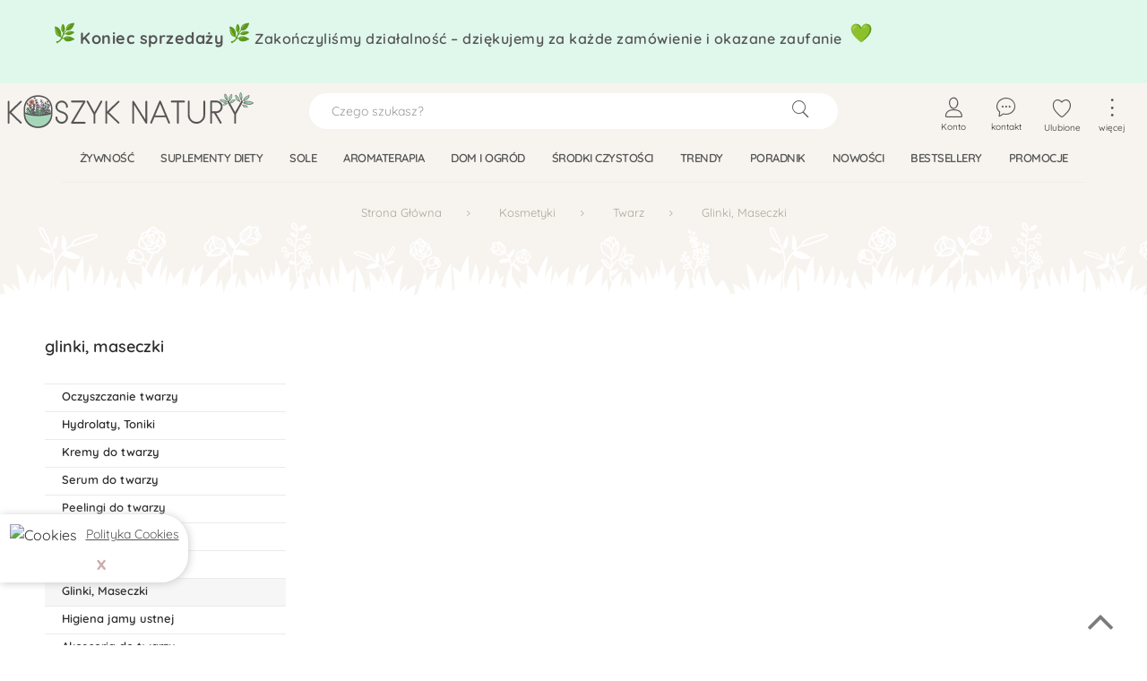

--- FILE ---
content_type: text/html; charset=utf-8
request_url: https://koszyknatury.pl/202-glinki-maseczki
body_size: 19090
content:
<!DOCTYPE HTML> <!--[if lt IE 7]><html class="no-js lt-ie9 lt-ie8 lt-ie7" lang="pl-pl"><![endif]--> <!--[if IE 7]><html class="no-js lt-ie9 lt-ie8 ie7" lang="pl-pl"><![endif]--> <!--[if IE 8]><html class="no-js lt-ie9 ie8" lang="pl-pl"><![endif]--> <!--[if gt IE 8]><html class="no-js ie9" lang="pl-pl"><![endif]--><html lang="pl-pl"><head><meta charset="utf-8" /><title>Glinki, Maseczki</title><meta name="robots" content="index,follow" /><meta name="viewport" content="width=device-width, minimum-scale=0.25, maximum-scale=5.0, initial-scale=1.0" /><meta name="apple-mobile-web-app-capable" content="yes" /><link rel="icon" type="image/vnd.microsoft.icon" href="/img/favicon.ico?1761343676" /><link rel="shortcut icon" type="image/x-icon" href="/img/favicon.ico?1761343676" /><link rel="stylesheet" href="https://koszyknatury.pl/themes/theme1417/cache/v_656_d1fd2c0889f05e5326cfa45014c85fc5_all.css" type="text/css" media="all" />   <style>.layered_filter_ul .radio,.layered_filter_ul .checkbox {
    display: inline-block;
}
.ets_speed_dynamic_hook .cart-products-count{
    display:none!important;
}
.ets_speed_dynamic_hook .ajax_cart_quantity ,.ets_speed_dynamic_hook .ajax_cart_product_txt,.ets_speed_dynamic_hook .ajax_cart_product_txt_s{
    display:none!important;
}
.ets_speed_dynamic_hook .shopping_cart > a:first-child:after {
    display:none!important;
}</style>     <link rel="canonical" href="https://koszyknatury.pl/202-glinki-maseczki" /></head><body id="category" class="category category-202 category-glinki-maseczki show-left-column hide-right-column lang_pl two-columns"> <!--[if IE]><div class="old-ie"> <a href="http://windows.microsoft.com/en-US/internet-explorer/.."> <img src="https://koszyknatury.pl/themes/theme1417/img/ie8-panel/warning_bar_0000_us.jpg" height="42" width="820" alt="You are using an outdated browser. For a faster, safer browsing experience, upgrade for free today."/> </a></div> <![endif]--><div id="page"><div class="header-container"> <header id="header"><div class="banner"><div class="container"><div class="row"><div class="blockbanner"><p><span><svg width="24px" height="24px" viewbox="0 0 128 128" xmlns="http://www.w3.org/2000/svg" xmlns:xlink="http://www.w3.org/1999/xlink" aria-hidden="true" role="img" class="iconify iconify--noto" preserveaspectratio="xMidYMid meet" fill="#000000"><g id="SVGRepo_bgCarrier" stroke-width="0"></g><g id="SVGRepo_tracerCarrier" stroke-linecap="round" stroke-linejoin="round"></g><g id="SVGRepo_iconCarrier"><path d="M84.5 37.89s-10.95 2.89-26.19 25.75c-11.77 17.65-12.95 31.48-22.8 40.75c-5.01 4.71-13.09 7.94-13.09 7.94s-6.47-.15-6.91.15c-.44.29-1.73 3.53.69 7.51c2 3.29 5.05 4.12 6.08 4.26c1.03.15 2.94-4.27 3.68-4.86c.74-.59 9.43-3.93 15.6-10.74c12.65-13.98 12.45-26.11 21.63-42.08c10.15-17.65 22.66-26.19 22.66-26.19l-1.35-2.49z" fill="#5b9821"></path><path d="M122.69 3.39c-.39-.43-25.34-.05-38.15 11.52c-15.22 13.74-11.1 32.76-11.1 32.76s17.77 4.21 31.18-7.93c15.64-14.15 18.46-35.92 18.07-36.35z" fill="#5b9821"></path><path d="M72.4 70.49c.82.64 2 1.39 3.69 2.23c9.56 4.78 21.5 2.16 27.35-.16c8.13-3.23 20.21-12.95 20.21-13.69c0-.74-5.5-3.38-13.32-5.71s-18.27-2.44-26.21.95c-7.28 3.11-10.67 8.58-12.54 11.86c0 0-2.9.46-5 .82c-3.7.63-6.55 1.9-6.55 1.9l-2.85 5.92s5.81-2.64 8.77-3.28s6.45-.84 6.45-.84z" fill="#5b9821"></path><path d="M54.31 8.73c-.93.19-5.33 7.06-8.03 13.63c-2.13 5.17-4.26 18.38-.45 26.52s8.22 9.68 8.22 9.68s.54 2.37.48 5.55c-.03 1.8-.21 6.76-.21 6.76l4.35-1.89s.29-4.16.27-6.18c-.03-2.13-.29-4.82-.29-4.82s7.19-6.73 7.72-17.18c.42-8.24-.46-15.89-5-24.14c-3.56-6.43-6.53-8.03-7.06-7.93z" fill="#5b9821"></path><path d="M5.8 24.95c-1.08 1.23 1.37 4.33 1.59 11.31c.17 5.71 1.16 25.05 6.87 34.98s13.63 12.37 16.17 13.21c2.54.85 8.03.95 8.03.95s2.33 2.01 3.17 4.86c.85 2.85 1.69 7.08 1.69 7.08l4.02-5.92s-1.16-4.65-2.33-6.76c-1.16-2.11-1.59-2.85-1.59-2.85s2.57-15.99-1.8-29.17C36.45 37 27.57 31.08 19.33 27.59S6.54 24.11 5.8 24.95z" fill="#5b9821"></path><path d="M50.3 93.01s1.89-1.15 5.27-1.23c3.11-.07 5.04.51 5.04.51s5.81-6.67 12.31-8.58c6.13-1.8 14.22-3.41 28.47 2.5c14.27 5.92 22.47 11.66 22.37 13.46c-.11 1.8-14.13 8.22-19.94 10.22c-5.81 2.01-19.14 6.23-31.64 1.4c-9.93-3.84-12.15-13-12.15-13s-2.3-1.27-4.94-1.12c-4.83.26-8.9 3.87-8.9 3.87l4.11-8.03z" fill="#5b9821"></path><path d="M77.97 38.72c1.57.97 5.5-8.88 9.3-13.42s10.89-9.19 10.15-11.2s-9.09.85-14.8 8.24c-5.7 7.4-6.02 15.54-4.65 16.38z" fill="#8dc02c"></path><path d="M79.04 63.53c1.14 1.57 6.37-2.17 11.63-3.38c5.41-1.25 11.2.51 10.99-2.43c-.2-2.78-7.93-3.06-13-1.69s-10.99 5.59-9.62 7.5z" fill="#8dc02c"></path><path d="M50.51 48.58c1.93-.08 1.27-6.02 1.37-11.63s1.06-14.06-1.06-14.16c-2.11-.11-3.89 5.47-4.02 12.15c-.1 5.5 1.17 13.74 3.71 13.64z" fill="#8dc02c"></path><path d="M12.14 38.06c-1.27.42-.37 3.38-.32 4.76c.32 9.09 3.38 23.15 8.35 29.28c3.86 4.76 8.24 8.24 11.2 6.13c2.96-2.11-2.67-6.67-5.5-11.2c-4.54-7.29-7.4-16.59-8.88-21.14s-2.46-8.63-4.85-7.83z" fill="#8dc02c"></path><path d="M67.41 92.04c.19 2.77 6.21 1.32 12.59.69s11.63-1.51 11.38-3.85c-.23-2.18-7.36-2.41-12.99-2.01c-5.63.4-11.15 2.7-10.98 5.17z" fill="#8dc02d"></path></g></svg>Koniec sprzedaży<svg width="24px" height="24px" viewbox="0 0 128 128" xmlns="http://www.w3.org/2000/svg" xmlns:xlink="http://www.w3.org/1999/xlink" aria-hidden="true" role="img" class="iconify iconify--noto" preserveaspectratio="xMidYMid meet" fill="#000000"><g id="SVGRepo_bgCarrier" stroke-width="0"></g><g id="SVGRepo_tracerCarrier" stroke-linecap="round" stroke-linejoin="round"></g><g id="SVGRepo_iconCarrier"><path d="M84.5 37.89s-10.95 2.89-26.19 25.75c-11.77 17.65-12.95 31.48-22.8 40.75c-5.01 4.71-13.09 7.94-13.09 7.94s-6.47-.15-6.91.15c-.44.29-1.73 3.53.69 7.51c2 3.29 5.05 4.12 6.08 4.26c1.03.15 2.94-4.27 3.68-4.86c.74-.59 9.43-3.93 15.6-10.74c12.65-13.98 12.45-26.11 21.63-42.08c10.15-17.65 22.66-26.19 22.66-26.19l-1.35-2.49z" fill="#5b9821"></path><path d="M122.69 3.39c-.39-.43-25.34-.05-38.15 11.52c-15.22 13.74-11.1 32.76-11.1 32.76s17.77 4.21 31.18-7.93c15.64-14.15 18.46-35.92 18.07-36.35z" fill="#5b9821"></path><path d="M72.4 70.49c.82.64 2 1.39 3.69 2.23c9.56 4.78 21.5 2.16 27.35-.16c8.13-3.23 20.21-12.95 20.21-13.69c0-.74-5.5-3.38-13.32-5.71s-18.27-2.44-26.21.95c-7.28 3.11-10.67 8.58-12.54 11.86c0 0-2.9.46-5 .82c-3.7.63-6.55 1.9-6.55 1.9l-2.85 5.92s5.81-2.64 8.77-3.28s6.45-.84 6.45-.84z" fill="#5b9821"></path><path d="M54.31 8.73c-.93.19-5.33 7.06-8.03 13.63c-2.13 5.17-4.26 18.38-.45 26.52s8.22 9.68 8.22 9.68s.54 2.37.48 5.55c-.03 1.8-.21 6.76-.21 6.76l4.35-1.89s.29-4.16.27-6.18c-.03-2.13-.29-4.82-.29-4.82s7.19-6.73 7.72-17.18c.42-8.24-.46-15.89-5-24.14c-3.56-6.43-6.53-8.03-7.06-7.93z" fill="#5b9821"></path><path d="M5.8 24.95c-1.08 1.23 1.37 4.33 1.59 11.31c.17 5.71 1.16 25.05 6.87 34.98s13.63 12.37 16.17 13.21c2.54.85 8.03.95 8.03.95s2.33 2.01 3.17 4.86c.85 2.85 1.69 7.08 1.69 7.08l4.02-5.92s-1.16-4.65-2.33-6.76c-1.16-2.11-1.59-2.85-1.59-2.85s2.57-15.99-1.8-29.17C36.45 37 27.57 31.08 19.33 27.59S6.54 24.11 5.8 24.95z" fill="#5b9821"></path><path d="M50.3 93.01s1.89-1.15 5.27-1.23c3.11-.07 5.04.51 5.04.51s5.81-6.67 12.31-8.58c6.13-1.8 14.22-3.41 28.47 2.5c14.27 5.92 22.47 11.66 22.37 13.46c-.11 1.8-14.13 8.22-19.94 10.22c-5.81 2.01-19.14 6.23-31.64 1.4c-9.93-3.84-12.15-13-12.15-13s-2.3-1.27-4.94-1.12c-4.83.26-8.9 3.87-8.9 3.87l4.11-8.03z" fill="#5b9821"></path><path d="M77.97 38.72c1.57.97 5.5-8.88 9.3-13.42s10.89-9.19 10.15-11.2s-9.09.85-14.8 8.24c-5.7 7.4-6.02 15.54-4.65 16.38z" fill="#8dc02c"></path><path d="M79.04 63.53c1.14 1.57 6.37-2.17 11.63-3.38c5.41-1.25 11.2.51 10.99-2.43c-.2-2.78-7.93-3.06-13-1.69s-10.99 5.59-9.62 7.5z" fill="#8dc02c"></path><path d="M50.51 48.58c1.93-.08 1.27-6.02 1.37-11.63s1.06-14.06-1.06-14.16c-2.11-.11-3.89 5.47-4.02 12.15c-.1 5.5 1.17 13.74 3.71 13.64z" fill="#8dc02c"></path><path d="M12.14 38.06c-1.27.42-.37 3.38-.32 4.76c.32 9.09 3.38 23.15 8.35 29.28c3.86 4.76 8.24 8.24 11.2 6.13c2.96-2.11-2.67-6.67-5.5-11.2c-4.54-7.29-7.4-16.59-8.88-21.14s-2.46-8.63-4.85-7.83z" fill="#8dc02c"></path><path d="M67.41 92.04c.19 2.77 6.21 1.32 12.59.69s11.63-1.51 11.38-3.85c-.23-2.18-7.36-2.41-12.99-2.01c-5.63.4-11.15 2.7-10.98 5.17z" fill="#8dc02d"></path></g></svg></span>Zakończyliśmy działalność – dziękujemy za każde zamówienie i okazane zaufanie <svg width="24px" height="24px" viewbox="0 0 128 128" xmlns="http://www.w3.org/2000/svg" xmlns:xlink="http://www.w3.org/1999/xlink" aria-hidden="true" role="img" class="iconify iconify--noto" preserveaspectratio="xMidYMid meet" fill="#000000"><g id="SVGRepo_bgCarrier" stroke-width="0"></g><g id="SVGRepo_tracerCarrier" stroke-linecap="round" stroke-linejoin="round"></g><g id="SVGRepo_iconCarrier"> <path d="M93.96 8.97C72.05 8.97 64 31.35 64 31.35S56.06 8.97 33.99 8.97c-16.58 0-35.48 13.14-28.5 43.01c6.98 29.87 58.56 67.08 58.56 67.08s51.39-37.21 58.38-67.08c6.98-29.87-10.56-43.01-28.47-43.01z" fill="#8dc02c"> </path> <g fill="#5b9821"> <path d="M30.61 11.2c17.2 0 25.74 18.49 28.5 25.98c.39 1.07 1.88 1.1 2.33.06l2.52-5.88C60.41 20.01 50.65 8.97 33.99 8.97c-6.9 0-14.19 2.28-19.86 7.09c5.01-3.29 10.88-4.86 16.48-4.86z"> </path> <path d="M93.96 8.97c-5.29 0-9.77 1.54-13.53 3.85c2.64-1.02 5.56-1.62 8.8-1.62c16.21 0 30.72 12.29 24.17 40.7c-5.62 24.39-38.46 53.98-48.49 65.27c-.64.72-.86 1.88-.86 1.88s51.39-37.21 58.38-67.08c6.98-29.86-11.9-43-28.47-43z"> </path> </g> <path d="M17 24.82c3.75-4.68 10.45-8.55 16.13-4.09c3.07 2.41 1.73 7.35-1.02 9.43c-4 3.04-7.48 4.87-9.92 9.63c-1.46 2.86-2.34 5.99-2.79 9.18c-.18 1.26-1.83 1.57-2.45.46c-4.22-7.48-5.42-17.78.05-24.61z" fill="#a6ca62"> </path> <path d="M77.13 34.66c-1.76 0-3-1.7-2.36-3.34c1.19-3.02 2.73-5.94 4.58-8.54c2.74-3.84 7.95-6.08 11.25-3.75c3.38 2.38 2.94 7.14.57 9.44c-5.1 4.93-11.51 6.19-14.04 6.19z" fill="#a6ca62"> </path> </g></svg></p></div></div></div></div><div class="wrapper it_SXBKUKLLCUKD container padding-none"><div class="row it_ZJZLXLHKWVWA stick-up padding-top"><div class="it_AHBWOVMFGKSV col-xs-12 col-lg-2 text-center logo"><div id="header_logo"> <a href="https://koszyknatury.pl/" title="Koszyk Natury"> <img class="logo img-responsive" src="https://koszyknatury.pl/img/koszyk-natury-logo-1715702838.jpg" alt="Koszyk Natury" width="285" height="43"/> </a></div></div><div class="it_ZLBWBONEUHMK col-xs-12 col-lg-7 menu-top"><div class="module "><div id="tmsearch"> <span id="search-toggle"></span><form id="tmsearchbox" method="get" action="https://koszyknatury.pl/tmsearch" > <input type="hidden" name="orderby" value="position" /> <input type="hidden" name="orderway" value="desc" /> <select name="search_categories" class="form-control hidden"><option value="2">Wszystkie kategorie</option><option value="11">--&#379;ywno&#347;&#263;</option><option value="78">---Cukry, S&#322;odziki</option><option value="181">---Dodatki Spo&#380;ywcze</option><option value="67">---Herbaty, Kawy</option><option value="179">---Mas&#322;a, Pasty</option><option value="130">---Napoje, Soki i Syropy</option><option value="80">---Nasiona, Pestki i Ziarna</option><option value="79">---Oleje, Octy</option><option value="178">---Orzechy</option><option value="98">---Suszone Owoce</option><option value="180">---Produkty Sypkie</option><option value="182">---Produkty Pszczele</option><option value="81">---Przyprawy</option><option value="177">---S&#322;odycze, Przek&#261;ski</option><option value="113">---Superfoods</option><option value="77">---Zio&#322;a</option><option value="321">--Suplementy Diety</option><option value="336">---Antyoksydanty</option><option value="337">---Adaptogeny</option><option value="357">---Dla Dzieci</option><option value="338">---Kontrola wagi</option><option value="339">---Ko&#347;ci, Stawy, Mi&#281;&#347;nie</option><option value="344">---Metabolizm, Trawienie</option><option value="343">---Oczyszczanie</option><option value="342">---Odporno&#347;&#263;</option><option value="345">---Pami&#281;&#263; i uk&#322;ad nerwowy</option><option value="346">---Probiotyki</option><option value="347">---Produkty CBD</option><option value="348">---R&oacute;wnowaga hormonalna</option><option value="356">---Sk&oacute;ra, W&#322;osy, Paznokcie</option><option value="354">---Uk&#322;ad krwiono&#347;ny</option><option value="349">---Uk&#322;ad moczowo-p&#322;ciowy</option><option value="350">---Witaminy, Minera&#322;y</option><option value="352">---Wzrok</option><option value="353">---Zio&#322;a, Owoce</option><option value="189">--Kosmetyki</option><option value="191">---Twarz</option><option value="193">----Oczyszczanie twarzy</option><option value="194">----Hydrolaty, Toniki</option><option value="195">----Kremy do twarzy</option><option value="196">----Serum do twarzy</option><option value="198">----Peelingi do twarzy</option><option value="199">----Makija&#380;</option><option value="201">----Olejki do twarzy</option><option value="202">----Glinki, Maseczki</option><option value="203">----Higiena jamy ustnej</option><option value="204">----Akcesoria do twarzy</option><option value="205">----Piel&#281;gnacja ust</option><option value="206">----Okolice oczu</option><option value="190">---Cia&#322;o</option><option value="217">----Dezodoranty</option><option value="218">----Depilacja</option><option value="219">----Higiena intymna</option><option value="220">----Olejki do cia&#322;a</option><option value="221">----Peelingi do cia&#322;a</option><option value="222">----Myd&#322;a</option><option value="223">----Perfumy</option><option value="224">----Akcesoria do cia&#322;a</option><option value="225">----Masa&#380; cia&#322;a</option><option value="226">----K&#261;piel</option><option value="227">----D&#322;onie, Stopy</option><option value="228">----Balsamy, Mas&#322;a</option><option value="229">----Kremy, Ma&#347;ci</option><option value="192">---W&#322;osy</option><option value="207">----Szampony do w&#322;os&oacute;w</option><option value="208">----Koloryzacja w&#322;os&oacute;w</option><option value="209">----Peelingi sk&oacute;ry g&#322;owy</option><option value="210">----Szczotki, Grzebienie</option><option value="211">----Akcesoria do w&#322;os&oacute;w</option><option value="212">----Wcierki do w&#322;os&oacute;w</option><option value="213">----Stylizacja w&#322;os&oacute;w</option><option value="214">----Olejki do w&#322;os&oacute;w</option><option value="215">----Maski do w&#322;os&oacute;w</option><option value="216">----Od&#380;ywki do w&#322;os&oacute;w</option><option value="301">----Serum do w&#322;os&oacute;w</option><option value="6">--Sole</option><option value="17">---Chlorek Magnezu</option><option value="110">---Cytrynian Magnezu</option><option value="129">---Sole Lecznicze</option><option value="12">---S&oacute;l Epsom</option><option value="16">---S&oacute;l Himalajska</option><option value="111">---S&oacute;l Karnalitowa</option><option value="99">---S&oacute;l K&#322;odawska</option><option value="13">---S&oacute;l z Morza Martwego</option><option value="320">--&#346;rodki czysto&#347;ci</option><option value="331">---Naturalne myd&#322;a</option><option value="332">---Pranie</option><option value="333">---Sprz&#261;tanie</option><option value="334">---Zmywanie naczy&#324;</option><option value="335">---Sprz&#261;tanie w ogrodzie</option><option value="171">--Dom i Ogr&oacute;d</option><option value="173">---Artyku&#322;y higieniczne</option><option value="306">---Nawozy i ochrona ro&#347;lin</option><option value="175">---Opakowania i przybory</option><option value="176">---Wyposa&#380;enie domu</option><option value="311">---Domowa apteczka</option><option value="318">--Aromaterapia</option><option value="322">---Akcesoria</option><option value="326">---Kadzid&#322;a</option><option value="329">---Naturalne &#347;wiece</option><option value="327">---Olejki eteryczne</option><option value="328">---Susze ro&#347;linne</option><option value="330">---&#379;ywice zapachowe</option><option value="183">--Inne</option><option value="187">---Dla Dziecka</option><option value="186">---Dla M&#281;&#380;czyzn</option><option value="188">---Na Lato</option><option value="185">---Na Prezent</option><option value="184">--Trendy</option><option value="234">---Detoks organizmu</option><option value="360">---Dieta keto</option><option value="308">---Eko sprz&#261;tanie</option><option value="232">---Less waste</option><option value="231">---Na tr&#261;dzik</option><option value="307">---Olejki eteryczne</option><option value="309">---Pogromcy stresu</option><option value="230">---Porost w&#322;os&oacute;w</option><option value="233">---Szczotki do masa&#380;u</option><option value="310">---Utrata wagi</option><option value="235">---Wzmocnienie odporno&#347;ci</option><option value="236">--Poradnik</option><option value="242">---Problemy zdrowotne</option><option value="361">----Anemia</option><option value="291">----B&oacute;l g&#322;owy, Migrena</option><option value="358">----B&oacute;le menstruacyjne</option><option value="285">----B&oacute;le mi&#281;&#347;ni</option><option value="317">----B&oacute;l z&#281;b&oacute;w, Dzi&#261;se&#322;</option><option value="274">----Brak energii</option><option value="365">----Cellulit</option><option value="279">----Cukrzyca</option><option value="362">----Depresja</option><option value="289">----Grzybica</option><option value="300">----Kamie&#324;, Osad naz&#281;bny</option><option value="297">----Kaszel, B&oacute;l gard&#322;a</option><option value="287">----Katar, Zapalenie zatok</option><option value="312">----&#321;ojotok</option><option value="314">----&#321;upie&#380;</option><option value="290">----&#321;uszczyca, AZS</option><option value="278">----Nadci&#347;nienie</option><option value="284">----Nadmierna potliwo&#347;&#263;</option><option value="282">----Nadwaga, Oty&#322;o&#347;&#263;</option><option value="313">----Nie&#347;wie&#380;y oddech</option><option value="277">----Os&#322;abienie odporno&#347;ci</option><option value="295">----Paso&#380;yty</option><option value="315">----P&#281;kaj&#261;ce naczynka, &#379;ylaki</option><option value="292">----Podwy&#380;szony cholesterol</option><option value="286">----Problemy kostno-stawowe</option><option value="293">----Problemy z uk&#322;adem moczowym</option><option value="283">----Problemy z kr&#261;&#380;eniem</option><option value="294">----Problemy z oczami</option><option value="273">----Problemy ze snem</option><option value="302">----Pr&oacute;chnica</option><option value="304">----Przezi&#281;bienie, Grypa</option><option value="368">----Rany, Uk&#261;szenia</option><option value="366">----Rozst&#281;py</option><option value="275">----Spadek nastroju</option><option value="276">----Stres</option><option value="367">----Sucha sk&oacute;ra</option><option value="296">----Toksyny, Metale ci&#281;&#380;kie</option><option value="316">----Tr&#261;dzik</option><option value="355">----Wypadanie w&#322;os&oacute;w</option><option value="281">----Zaburzenia hormonalne</option><option value="359">----Zaburzenia pami&#281;ci</option><option value="280">----Zaburzenia trawienia</option><option value="370">----Zaparcia</option><option value="364">----Zask&oacute;rniki</option><option value="369">----Zgaga, Refluks</option><option value="363">----Zmarszczki</option> </select> <input class="tm_search_query form-control" type="text" id="tm_search_query" name="search_query" placeholder="Czego szukasz?" value="" /> <button type="submit" name="tm_submit_search" class="button-search" aria-label="szukaj"></button> <span class="search-close" aria-label="zamknij"></span></form></div></div></div><div class="it_LEBSUUIDLTQD col-xs-12 col-lg-3 icon-links"><div class="module "><div id="header-login"><div class="current tm_header_user_info"> <a href="#" onclick="return false;" class=" login "> <span> Konto </span> </a></div></div></div><div class="row it_XNXTSJADJHEW search-button"></div><div class="module ">﻿<div id="kontakt-b"><div class="kontakt-m"> <a href="#" id="kontakt-open"><span>kontakt</span></a></div></div></div><div class="row it_LMQLKOYTCSSO wishlist-button"></div><div class="module "></div><div class="module "><div id="menumobile-block"> <a href="#" id="menu-open"><span>więcej</span></a><div id="menumobile" class="block"> <a href="#" id="menu-close" aria-label="zamknij"><span></span></a><div class="block_content"><div class="menuofertaplus"><ul class="tree "><li class="menuplus menu-home"><a href="index.php">Strona Główna</a></li><li class="menuplus menu-produkty menuplus-mobile"><a id="menu-produkty">Sklep - Produkty</a></li><li class="menuplus menu-blog"><a href="/blog">Blog</a></li><li class="menuplus menu-onas"><a href="index.php?id_cms=4&amp;controller=cms">O nas</a></li></ul></div><div class="menuplus"><ul class="tree "><li class="menuplus menu-pomoc"><a href="index.php?id_cms=2&amp;controller=cms">Centrum Pomocy</a></li><li class="menuplus menu-dostawa"><a href="index.php?id_cms=1&amp;controller=cms">Dostawa i płatności</a></li><li class="menuplus menu-polityka"><a href="index.php?id_cms=6&amp;controller=cms">Polityka prywatności</a></li><li class="menuplus menu-regulamin"><a href="index.php?id_cms=3&amp;controller=cms">Regulamin</a></li><li class="menuplus menu-rabaty"><a href="index.php?id_cms=13&amp;controller=cms">Rabaty</a></li><li class="menuplus menu-gratisy"><a href="index.php?id_cms=8&amp;controller=cms">Gratisy</a></li><li class="menuplus menu-newsletter"><a href="index.php?id_cms=8&amp;controller=cms">Newsletter</a></li><li class="menuplus menu-sledzenie"><a href="index.php?controller=guest-tracking">Śledzenie zamówienia</a></li><li class="menuplus menu-kontakt"><a href="index.php?controller=contact">Kontakt</a></li></ul></div>  </div></div></div></div></div><div class="it_SUDZJJHSXWCY col-xs-12 text-center menu-theme"><div class="module wave wave-animate"><div class="top_menu top-level tmmegamenu_item"><div class="menu-title tmmegamenu_item"><span>produkty</span></div><ul class="menu clearfix top-level-menu tmmegamenu_item"><li class="menu-zywnosc simple top-level-menu-li tmmegamenu_item it_01674742"><a class="it_01674742 top-level-menu-li-a tmmegamenu_item" href="https://koszyknatury.pl/11-zywnosc">Żywność</a><ul class="is-simplemenu tmmegamenu_item first-level-menu it_01674742"><li class="category"><a href="https://koszyknatury.pl/78-cukry-slodziki" title="Cukry, Słodziki">Cukry, Słodziki</a></li><li class="category"><a href="https://koszyknatury.pl/181-dodatki-spozywcze" title="Dodatki Spożywcze">Dodatki Spożywcze</a></li><li class="category"><a href="https://koszyknatury.pl/67-herbaty-kawy" title="Herbaty, Kawy">Herbaty, Kawy</a></li><li class="category"><a href="https://koszyknatury.pl/179-masla-pasty" title="Masła, Pasty">Masła, Pasty</a></li><li class="category"><a href="https://koszyknatury.pl/130-napoje-soki-i-syropy" title="Napoje, Soki i Syropy">Napoje, Soki i Syropy</a></li><li class="category"><a href="https://koszyknatury.pl/80-nasiona-pestki-i-ziarna" title="Nasiona, Pestki i Ziarna">Nasiona, Pestki i Ziarna</a></li><li class="category"><a href="https://koszyknatury.pl/79-oleje-octy" title="Oleje, Octy">Oleje, Octy</a></li><li class="category"><a href="https://koszyknatury.pl/178-orzechy" title="Orzechy">Orzechy</a></li><li class="category"><a href="https://koszyknatury.pl/98-suszone-owoce" title="Suszone Owoce">Suszone Owoce</a></li><li class="category"><a href="https://koszyknatury.pl/180-produkty-sypkie" title="Produkty Sypkie">Produkty Sypkie</a></li><li class="category"><a href="https://koszyknatury.pl/182-produkty-pszczele" title="Produkty Pszczele">Produkty Pszczele</a></li><li class="category"><a href="https://koszyknatury.pl/81-przyprawy" title="Przyprawy">Przyprawy</a></li><li class="category"><a href="https://koszyknatury.pl/177-slodycze-przekaski" title="Słodycze, Przekąski">Słodycze, Przekąski</a></li><li class="category"><a href="https://koszyknatury.pl/113-superfoods" title="Superfoods">Superfoods</a></li><li class="category"><a href="https://koszyknatury.pl/77-ziola" title="Zioła">Zioła</a></li></ul></li><li class="menu-suplementy simple top-level-menu-li tmmegamenu_item it_45900535"><a class="it_45900535 top-level-menu-li-a tmmegamenu_item" href="https://koszyknatury.pl/321-suplementy-diety">Suplementy diety</a><ul class="is-simplemenu tmmegamenu_item first-level-menu it_45900535"><li class="category"><a href="https://koszyknatury.pl/336-antyoksydanty" title="Antyoksydanty">Antyoksydanty</a></li><li class="category"><a href="https://koszyknatury.pl/337-adaptogeny" title="Adaptogeny">Adaptogeny</a></li><li class="category"><a href="https://koszyknatury.pl/357-dla-dzieci" title="Dla Dzieci">Dla Dzieci</a></li><li class="category"><a href="https://koszyknatury.pl/338-kontrola-wagi" title="Kontrola wagi">Kontrola wagi</a></li><li class="category"><a href="https://koszyknatury.pl/339-kosci-stawy-miesnie" title="Kości, Stawy, Mięśnie">Kości, Stawy, Mięśnie</a></li><li class="category"><a href="https://koszyknatury.pl/344-metabolizm-trawienie" title="Metabolizm, Trawienie">Metabolizm, Trawienie</a></li><li class="category"><a href="https://koszyknatury.pl/343-oczyszczanie" title="Oczyszczanie">Oczyszczanie</a></li><li class="category"><a href="https://koszyknatury.pl/342-odpornosc" title="Odporność">Odporność</a></li><li class="category"><a href="https://koszyknatury.pl/345-pamiec-i-uklad-nerwowy" title="Pamięć i układ nerwowy">Pamięć i układ nerwowy</a></li><li class="category"><a href="https://koszyknatury.pl/346-probiotyki" title="Probiotyki">Probiotyki</a></li><li class="category"><a href="https://koszyknatury.pl/347-produkty-cbd" title="Produkty CBD">Produkty CBD</a></li><li class="category"><a href="https://koszyknatury.pl/348-rownowaga-hormonalna" title="Równowaga hormonalna">Równowaga hormonalna</a></li><li class="category"><a href="https://koszyknatury.pl/356-skora-wlosy-paznokcie" title="Skóra, Włosy, Paznokcie">Skóra, Włosy, Paznokcie</a></li><li class="category"><a href="https://koszyknatury.pl/354-uklad-krwionosny" title="Układ krwionośny">Układ krwionośny</a></li><li class="category"><a href="https://koszyknatury.pl/349-uklad-moczowo-plciowy" title="Układ moczowo-płciowy">Układ moczowo-płciowy</a></li><li class="category"><a href="https://koszyknatury.pl/350-witaminy-mineraly" title="Witaminy, Minerały">Witaminy, Minerały</a></li><li class="category"><a href="https://koszyknatury.pl/352-wzrok" title="Wzrok">Wzrok</a></li><li class="category"><a href="https://koszyknatury.pl/353-ziola-owoce" title="Zioła, Owoce">Zioła, Owoce</a></li></ul></li><li class="menu-sole simple top-level-menu-li tmmegamenu_item it_60493188"><a class="it_60493188 top-level-menu-li-a tmmegamenu_item" href="https://koszyknatury.pl/6-sole">Sole</a><ul class="is-simplemenu tmmegamenu_item first-level-menu it_60493188"><li class="category"><a href="https://koszyknatury.pl/17-chlorek-magnezu" title="Chlorek Magnezu">Chlorek Magnezu</a></li><li class="category"><a href="https://koszyknatury.pl/110-cytrynian-magnezu" title="Cytrynian Magnezu ">Cytrynian Magnezu </a></li><li class="category"><a href="https://koszyknatury.pl/129-sole-lecznicze" title="Sole Lecznicze">Sole Lecznicze</a></li><li class="category"><a href="https://koszyknatury.pl/12-sol-epsom" title="Sól Epsom">Sól Epsom</a></li><li class="category"><a href="https://koszyknatury.pl/16-sol-himalajska" title="Sól Himalajska">Sól Himalajska</a></li><li class="category"><a href="https://koszyknatury.pl/99-sol-klodawska" title="Sól Kłodawska">Sól Kłodawska</a></li><li class="category"><a href="https://koszyknatury.pl/13-sol-z-morza-martwego" title="Sól z Morza Martwego">Sól z Morza Martwego</a></li></ul></li><li class="menu-aromaterapia simple top-level-menu-li tmmegamenu_item it_38495599"><a class="it_38495599 top-level-menu-li-a tmmegamenu_item" href="https://koszyknatury.pl/318-aromaterapia">Aromaterapia</a><ul class="is-simplemenu tmmegamenu_item first-level-menu it_38495599"><li class="category"><a href="https://koszyknatury.pl/322-akcesoria" title="Akcesoria">Akcesoria</a></li><li class="category"><a href="https://koszyknatury.pl/326-kadzidla" title="Kadzidła">Kadzidła</a></li><li class="category"><a href="https://koszyknatury.pl/329-naturalne-swiece" title="Naturalne świece">Naturalne świece</a></li><li class="category"><a href="https://koszyknatury.pl/327-olejki-eteryczne" title="Olejki eteryczne">Olejki eteryczne</a></li><li class="category"><a href="https://koszyknatury.pl/328-susze-roslinne" title="Susze roślinne">Susze roślinne</a></li><li class="category"><a href="https://koszyknatury.pl/330-zywice-zapachowe" title="Żywice zapachowe">Żywice zapachowe</a></li></ul></li><li class="menu-dom simple top-level-menu-li tmmegamenu_item it_92298615"><a class="it_92298615 top-level-menu-li-a tmmegamenu_item" href="https://koszyknatury.pl/171-dom-i-ogrod">Dom i Ogród</a><ul class="is-simplemenu tmmegamenu_item first-level-menu it_92298615"><li class="category"><a href="https://koszyknatury.pl/173-artykuly-higieniczne" title="Artykuły higieniczne">Artykuły higieniczne</a></li><li class="category"><a href="https://koszyknatury.pl/311-domowa-apteczka" title="Domowa apteczka">Domowa apteczka</a></li><li class="category"><a href="https://koszyknatury.pl/306-nawozy-i-ochrona-roslin" title="Nawozy i ochrona roślin">Nawozy i ochrona roślin</a></li><li class="category"><a href="https://koszyknatury.pl/175-opakowania-i-przybory" title="Opakowania i przybory">Opakowania i przybory</a></li><li class="category"><a href="https://koszyknatury.pl/176-wyposazenie-domu" title="Wyposażenie domu">Wyposażenie domu</a></li></ul></li><li class="menu-srodki-czystosci simple top-level-menu-li tmmegamenu_item it_57606951"><a class="it_57606951 top-level-menu-li-a tmmegamenu_item" href="https://koszyknatury.pl/320-srodki-czystosci">Środki czystości</a><ul class="is-simplemenu tmmegamenu_item first-level-menu it_57606951"><li class="category"><a href="https://koszyknatury.pl/331-naturalne-mydla" title="Naturalne mydła">Naturalne mydła</a></li><li class="category"><a href="https://koszyknatury.pl/332-pranie" title="Pranie">Pranie</a></li><li class="category"><a href="https://koszyknatury.pl/333-sprzatanie" title="Sprzątanie">Sprzątanie</a></li><li class="category"><a href="https://koszyknatury.pl/334-zmywanie-naczyn" title="Zmywanie naczyń">Zmywanie naczyń</a></li><li class="category"><a href="https://koszyknatury.pl/335-sprzatanie-w-ogrodzie" title="Sprzątanie w ogrodzie">Sprzątanie w ogrodzie</a></li></ul></li><li class="menu-trendy simple top-level-menu-li tmmegamenu_item it_16217680"><a class="it_16217680 top-level-menu-li-a tmmegamenu_item" href="https://koszyknatury.pl/184-trendy">Trendy</a><ul class="is-simplemenu tmmegamenu_item first-level-menu it_16217680"><li class="category"><a href="https://koszyknatury.pl/234-detoks-organizmu" title="Detoks organizmu">Detoks organizmu</a></li><li class="category"><a href="https://koszyknatury.pl/360-dieta-keto" title="Dieta keto">Dieta keto</a></li><li class="category"><a href="https://koszyknatury.pl/308-eko-sprzatanie" title="Eko sprzątanie">Eko sprzątanie</a></li><li class="category"><a href="https://koszyknatury.pl/232-less-waste" title="Less waste">Less waste</a></li><li class="category"><a href="https://koszyknatury.pl/231-na-tradzik" title="Na trądzik">Na trądzik</a></li><li class="category"><a href="https://koszyknatury.pl/307-olejki-eteryczne" title="Olejki eteryczne">Olejki eteryczne</a></li><li class="category"><a href="https://koszyknatury.pl/309-pogromcy-stresu" title="Pogromcy stresu">Pogromcy stresu</a></li><li class="category"><a href="https://koszyknatury.pl/230-porost-wlosow" title="Porost włosów">Porost włosów</a></li><li class="category"><a href="https://koszyknatury.pl/233-szczotki-do-masazu" title="Szczotki do masażu">Szczotki do masażu</a></li><li class="category"><a href="https://koszyknatury.pl/310-utrata-wagi" title="Utrata wagi">Utrata wagi</a></li><li class="category"><a href="https://koszyknatury.pl/235-wzmocnienie-odpornosci" title="Wzmocnienie odporności">Wzmocnienie odporności</a></li></ul></li><li class="menu-poradnik simple top-level-menu-li tmmegamenu_item it_00061776"><a class="it_00061776 top-level-menu-li-a tmmegamenu_item" href="https://koszyknatury.pl/236-poradnik">Poradnik</a><ul class="is-simplemenu tmmegamenu_item first-level-menu it_00061776"><li class="category"><a href="https://koszyknatury.pl/361-anemia" title="Anemia">Anemia</a></li><li class="category"><a href="https://koszyknatury.pl/291-bol-glowy-migrena" title="Ból głowy, Migrena">Ból głowy, Migrena</a></li><li class="category"><a href="https://koszyknatury.pl/358-bole-menstruacyjne" title="Bóle menstruacyjne">Bóle menstruacyjne</a></li><li class="category"><a href="https://koszyknatury.pl/285-bole-miesni" title="Bóle mięśni">Bóle mięśni</a></li><li class="category"><a href="https://koszyknatury.pl/317-bol-zebow-dziasel" title="Ból zębów, Dziąseł">Ból zębów, Dziąseł</a></li><li class="category"><a href="https://koszyknatury.pl/274-brak-energii" title="Brak energii">Brak energii</a></li><li class="category"><a href="https://koszyknatury.pl/365-cellulit" title="Cellulit">Cellulit</a></li><li class="category"><a href="https://koszyknatury.pl/279-cukrzyca" title="Cukrzyca">Cukrzyca</a></li><li class="category"><a href="https://koszyknatury.pl/362-depresja" title="Depresja">Depresja</a></li><li class="category"><a href="https://koszyknatury.pl/289-grzybica" title="Grzybica">Grzybica</a></li><li class="category"><a href="https://koszyknatury.pl/300-kamien-osad-nazebny" title="Kamień, Osad nazębny">Kamień, Osad nazębny</a></li><li class="category"><a href="https://koszyknatury.pl/297-kaszel-bol-gardla" title="Kaszel, Ból gardła">Kaszel, Ból gardła</a></li><li class="category"><a href="https://koszyknatury.pl/287-katar-zapalenie-zatok" title="Katar, Zapalenie zatok">Katar, Zapalenie zatok</a></li><li class="category"><a href="https://koszyknatury.pl/312-lojotok" title="Łojotok">Łojotok</a></li><li class="category"><a href="https://koszyknatury.pl/314-lupiez" title="Łupież">Łupież</a></li><li class="category"><a href="https://koszyknatury.pl/290-luszczyca-azs" title="Łuszczyca, AZS">Łuszczyca, AZS</a></li><li class="category"><a href="https://koszyknatury.pl/278-nadcisnienie" title="Nadciśnienie">Nadciśnienie</a></li><li class="category"><a href="https://koszyknatury.pl/284-nadmierna-potliwosc" title="Nadmierna potliwość">Nadmierna potliwość</a></li><li class="category"><a href="https://koszyknatury.pl/282-nadwaga-otylosc" title="Nadwaga, Otyłość">Nadwaga, Otyłość</a></li><li class="category"><a href="https://koszyknatury.pl/313-nieswiezy-oddech" title="Nieświeży oddech">Nieświeży oddech</a></li><li class="category"><a href="https://koszyknatury.pl/277-oslabienie-odpornosci" title="Osłabienie odporności">Osłabienie odporności</a></li><li class="category"><a href="https://koszyknatury.pl/295-pasozyty" title="Pasożyty">Pasożyty</a></li><li class="category"><a href="https://koszyknatury.pl/315-pekajace-naczynka-zylaki" title="Pękające naczynka, Żylaki">Pękające naczynka, Żylaki</a></li><li class="category"><a href="https://koszyknatury.pl/292-podwyzszony-cholesterol" title="Podwyższony cholesterol">Podwyższony cholesterol</a></li><li class="category"><a href="https://koszyknatury.pl/286-problemy-kostno-stawowe" title="Problemy kostno-stawowe">Problemy kostno-stawowe</a></li><li class="category"><a href="https://koszyknatury.pl/293-problemy-z-ukladem-moczowym" title="Problemy z układem moczowym">Problemy z układem moczowym</a></li><li class="category"><a href="https://koszyknatury.pl/283-problemy-z-krazeniem" title="Problemy z krążeniem">Problemy z krążeniem</a></li><li class="category"><a href="https://koszyknatury.pl/294-problemy-z-oczami" title="Problemy z oczami">Problemy z oczami</a></li><li class="category"><a href="https://koszyknatury.pl/273-problemy-ze-snem" title="Problemy ze snem">Problemy ze snem</a></li><li class="category"><a href="https://koszyknatury.pl/302-prochnica" title="Próchnica">Próchnica</a></li><li class="category"><a href="https://koszyknatury.pl/304-przeziebienie-grypa" title="Przeziębienie, Grypa">Przeziębienie, Grypa</a></li><li class="category"><a href="https://koszyknatury.pl/368-rany-ukaszenia" title="Rany, Ukąszenia">Rany, Ukąszenia</a></li><li class="category"><a href="https://koszyknatury.pl/366-rozstepy" title="Rozstępy">Rozstępy</a></li><li class="category"><a href="https://koszyknatury.pl/275-spadek-nastroju" title="Spadek nastroju">Spadek nastroju</a></li><li class="category"><a href="https://koszyknatury.pl/276-stres" title="Stres">Stres</a></li><li class="category"><a href="https://koszyknatury.pl/367-sucha-skora" title="Sucha skóra">Sucha skóra</a></li><li class="category"><a href="https://koszyknatury.pl/296-toksyny-metale-ciezkie" title="Toksyny, Metale ciężkie">Toksyny, Metale ciężkie</a></li><li class="category"><a href="https://koszyknatury.pl/316-tradzik" title="Trądzik">Trądzik</a></li><li class="category"><a href="https://koszyknatury.pl/355-wypadanie-wlosow" title="Wypadanie włosów">Wypadanie włosów</a></li><li class="category"><a href="https://koszyknatury.pl/281-zaburzenia-hormonalne" title="Zaburzenia hormonalne">Zaburzenia hormonalne</a></li><li class="category"><a href="https://koszyknatury.pl/359-zaburzenia-pamieci" title="Zaburzenia pamięci">Zaburzenia pamięci</a></li><li class="category"><a href="https://koszyknatury.pl/280-zaburzenia-trawienia" title="Zaburzenia trawienia">Zaburzenia trawienia</a></li><li class="category"><a href="https://koszyknatury.pl/370-zaparcia" title="Zaparcia">Zaparcia</a></li><li class="category"><a href="https://koszyknatury.pl/364-zaskorniki" title="Zaskórniki">Zaskórniki</a></li><li class="category"><a href="https://koszyknatury.pl/369-zgaga-refluks" title="Zgaga, Refluks">Zgaga, Refluks</a></li><li class="category"><a href="https://koszyknatury.pl/363-zmarszczki" title="Zmarszczki">Zmarszczki</a></li></ul></li><li class="menu-nowosci top-level-menu-li tmmegamenu_item it_13936606"><a class="it_13936606 top-level-menu-li-a tmmegamenu_item" href="https://koszyknatury.pl/nowe-produkty">Nowości</a></li><li class="menu-popularne top-level-menu-li tmmegamenu_item it_41722371"><a class="it_41722371 top-level-menu-li-a tmmegamenu_item" href="https://koszyknatury.pl/najczesciej-kupowane">Bestsellery</a></li><li class="menu-promocje top-level-menu-li tmmegamenu_item it_10330370"><a class="it_10330370 top-level-menu-li-a tmmegamenu_item" href="https://koszyknatury.pl/promocje">Promocje</a></li></ul></div></div><div class="row it_FEUOBXCWCTQE search-mobile"></div></div></div></div><div class="row it_UXIPTFJZKWPR "><div class="it_LFGSXJABYOOK col-xs-12 "><div class="module "></div></div></div><div class="wishlist-link collections-link"> <a href="https://koszyknatury.pl/collections" title="Ulubione"><span>Ulubione</span></a></div> </header></div><div class="columns-container"><div id="columns"><div class="breadcrumb container"><ul><li class="home"> <a class="home" href="https://koszyknatury.pl/" title="Wr&oacute;ć">Strona Gł&oacute;wna</a></li><li class="crumb-1"> <a href="https://koszyknatury.pl/189-kosmetyki" title="Kosmetyki" data-gg="">Kosmetyki</a></li><li class="crumb-2"> <a href="https://koszyknatury.pl/191-twarz" title="Twarz" data-gg="">Twarz</a></li><li class="crumb-3 last"> Glinki, Maseczki</li></ul></div><div id="slider_row"><div id="top_column" class="center_column"></div></div><div class="container"><div class="row"><div class="large-left col-sm-12"><div class="row"><div id="center_column" class="center_column col-xs-12 col-sm-9"></div><div id="left_column" class="column col-xs-12 col-sm-3"><section id="categories_block_left" class="block"><h4 class="title_block"> Glinki, Maseczki</h4><div class="block_content"><ul class="tree dhtml"><li > <a href="https://koszyknatury.pl/193-oczyszczanie-twarzy"> Oczyszczanie twarzy </a></li><li > <a href="https://koszyknatury.pl/194-hydrolaty-toniki"> Hydrolaty, Toniki </a></li><li > <a href="https://koszyknatury.pl/195-kremy-do-twarzy"> Kremy do twarzy </a></li><li > <a href="https://koszyknatury.pl/196-serum-do-twarzy"> Serum do twarzy </a></li><li > <a href="https://koszyknatury.pl/198-peelingi-do-twarzy"> Peelingi do twarzy </a></li><li > <a href="https://koszyknatury.pl/199-makijaz"> Makijaż </a></li><li > <a href="https://koszyknatury.pl/201-olejki-do-twarzy"> Olejki do twarzy </a></li><li class="selected_li"> <a href="https://koszyknatury.pl/202-glinki-maseczki" class="selected"> Glinki, Maseczki </a></li><li > <a href="https://koszyknatury.pl/203-higiena-jamy-ustnej"> Higiena jamy ustnej </a></li><li > <a href="https://koszyknatury.pl/204-akcesoria-do-twarzy"> Akcesoria do twarzy </a></li><li > <a href="https://koszyknatury.pl/205-pielegnacja-ust"> Pielęgnacja ust </a></li><li > <a href="https://koszyknatury.pl/206-okolice-oczu"> Okolice oczu </a></li></ul></div> </section> <section id="new-products_block_right" class="block products_block"><h4 class="title_block"> <a href="https://koszyknatury.pl/nowe-produkty" title="Nowe produkty">Nowe produkty</a></h4><div class="block_content products-block"><ul class="products"></ul><div> <a href="https://koszyknatury.pl/nowe-produkty" title="Wszystkie nowe produkty" class="btn btn-secondary-2 btn-sm"> <span> Wszystkie nowe produkty </span> </a></div></div> </section></div></div></div></div></div></div></div><div class="footer-container"> <footer id="footer"><div class="wrapper it_VDUZCVJFAJZX wiwbfu-wrapper"><div class="row it_ZEDOCLTFQVMQ "><div class="it_UPWGLILYSOZC col-xs-12 col-sm-12 "><div class="module "><div id="wiwbfu"><div class="wiwbfu-column"> <a href="index.php?id_cms=8&controller=cms"><div class="wiwbfu-icon wiwbfu-mini-prezent"></div><div class="wiwbfu-title">Mini Prezent</div> <span>dla zakupów powyżej 89zł</span> </a></div><div class="wiwbfu-column"> <a href="index.php?id_cms=1&controller=cms"><div class="wiwbfu-icon wiwbfu-darmowa-dostawa"></div><div class="wiwbfu-title">Darmowa dostawa</div> <span>dla zakupów powyżej 249zł</span> </a></div><div class="wiwbfu-column"> <a href="index.php?id_cms=13&controller=cms"><div class="wiwbfu-icon wiwbfu-rabaty"></div><div class="wiwbfu-title">Rabaty</div> <span>nawet 10% rabatu za koszyk</span> </a></div><div class="wiwbfu-column"> <a href="index.php?id_cms=12&controller=cms"><div class="wiwbfu-icon wiwbfu-punkty"></div><div class="wiwbfu-title">Punkty</div> <span>zbierasz punkty i wymieniasz na produkty</span> </a></div><div class="wiwbfu-column"> <a href="index.php?id_cms=1&controller=cms"><div class="wiwbfu-icon wiwbfu-dostawa"></div><div class="wiwbfu-title">Tania dostawa</div> <span>wysyłka od 10,90zł</span> </a></div><div class="wiwbfu-column"> <a href="index.php?id_cms=5&controller=cms"><div class="wiwbfu-icon wiwbfu-realizacja"></div><div class="wiwbfu-title">Szybka wysyłka</div> <span>czas wysyłki od 12 do 48 godzin</span> </a></div></div></div></div></div></div><div class="wrapper it_RUVWTOROFISI blog-wrapper"><div class="row it_TXGVRBINAMAN "><div class="it_QIUZULXUOSOF col-xs-12 col-sm-12 "><div class="module "><div id="htmlcontent_footer"><ul class="htmlcontent-home clearfix row"><li class="htmlcontent-item-1 col-xs-4"><div class="item-html"><div id="blog_list"><div class="title-box"><div class="txt-background"> <span>Koszykowy</span></div><h4> <span class="tittle-pro">Blog</span></h4> <span class="icon-title"> <i class="fl-blog"></i> </span><div class="more-product"> <a href="https://koszyknatury.pl/blog/">Zobacz wszystko</a></div></div><ul class="blog-carousel" id="bxslider-blog"><li class="blog-item"><div class="post-thumb"> <a href="https://koszyknatury.pl/blog/olejek-oregano-zastosowania/"><img src="https://koszyknatury.pl/blog/wp-content/uploads/2016/06/olejek_oregano_16_najwazniejszych_korzysci-370x260.jpg" alt="Olejek Oregano 16 najważniejszych korzyści i zastosowań" class="img-responsive" /></a><div class="post-meta"> <span class="post-created">ponad<span>300 000</span> osób<br />czytało</span></div></div><div class="post-info"><h4 class="post-title"> <a href="https://koszyknatury.pl/blog/olejek-oregano-zastosowania/" title="Olejek Oregano 16 najważniejszych korzyści i zastosowań">Olejek Oregano 16 najważniejszych korzyści i zastosowań</a></h4></div></li><li class="blog-item"><div class="post-thumb"> <a href="https://koszyknatury.pl/blog/olejowanie-wlosow-sposob-na-piekne-i-zdrowe-wlosy/"><img src="https://koszyknatury.pl/blog/wp-content/uploads/2014/07/Olejowanie-wlosow-sposob-na-piekne-i-zdrowe-wlosy-370x260.jpg" alt="Olejowanie włosów – sposoby na piękne i zdrowe włosy" class="img-responsive" /></a><div class="post-meta"> <span class="post-created">ponad<span>100 000</span> osób<br />czytało</span></div></div><div class="post-info"><h4 class="post-title"> <a href="https://koszyknatury.pl/blog/olejowanie-wlosow-sposob-na-piekne-i-zdrowe-wlosy/" title="Olejowanie włosów – sposoby na piękne i zdrowe włosy">Olejowanie włosów – sposoby na piękne i zdrowe włosy</a></h4></div></li><li class="blog-item"><div class="post-thumb"> <a href="https://koszyknatury.pl/blog/ocet-jablkowy-wlasciwosci-lecznicze-i-zastosowania/"><img src="https://koszyknatury.pl/blog/wp-content/uploads/2021/08/ocet-jablkowy-wlasciwosci-lecznicze-i-zastosowania-370x260.jpg" alt="Ocet jabłkowy – właściwości lecznicze i zastosowania" class="img-responsive" /></a><div class="post-meta"> <span class="post-created">ponad<span>50 000</span> osób<br />czytało</span></div></div><div class="post-info"><h4 class="post-title"> <a href="https://koszyknatury.pl/blog/ocet-jablkowy-wlasciwosci-lecznicze-i-zastosowania/" title="Ocet jabłkowy – właściwości lecznicze i zastosowania">Ocet jabłkowy – właściwości lecznicze i zastosowania</a></h4></div></li><li class="blog-item"><div class="post-thumb"> <a href="https://koszyknatury.pl/blog/szybkie-bulki-pszenne-na-sodzie-bez-drozdzy/"><img src="https://koszyknatury.pl/blog/wp-content/uploads/2018/09/bulki_irlandzkie_na_sodzie_bez_drozdzy_i_wyrabiania-370x260.jpg" alt="Szybkie bułki pszenne na sodzie bez drożdży i wyrabiania" class="img-responsive" /></a><div class="post-meta"> <span class="post-created">ponad<span>70 000</span> osób<br />czytało</span></div></div><div class="post-info"><h4 class="post-title"> <a href="https://koszyknatury.pl/blog/szybkie-bulki-pszenne-na-sodzie-bez-drozdzy/" title="Szybkie bułki pszenne na sodzie bez drożdży i wyrabiania">Szybkie bułki pszenne na sodzie bez drożdży i wyrabiania</a></h4></div></li><li class="blog-item"><div class="post-thumb"> <a href="https://koszyknatury.pl/blog/olej-macadamia-dla-pieknej-skory-i-wlosow/"><img src="https://koszyknatury.pl/blog/wp-content/uploads/2016/06/olej_macadamia_dla_pieknej_skory_i_wlosow-370x260.jpg" alt="Olej Macadamia dla pięknej skóry i włosów" class="img-responsive" /></a><div class="post-meta"> <span class="post-created">ponad<span>50 000</span> osób<br />czytało</span></div></div><div class="post-info"><h4 class="post-title"> <a href="https://koszyknatury.pl/blog/olej-macadamia-dla-pieknej-skory-i-wlosow/" title="Olej Macadamia dla pięknej skóry i włosów">Olej Macadamia dla pięknej skóry i włosów</a></h4></div></li></ul></div></div></li></ul></div></div></div></div></div><div class="wrapper it_FRZCYVHWMLLM manufacturers-wrapper"><div class="row it_BOFWQOHCZLSK "><div class="it_HJIWTGPNELVL col-xs-12 col-sm-12 "><div class="module "><div id="tm_manufacturers_block" class="clearfix"><div class="title-box"><div class="txt-background"> <span>Popularne</span></div><h4> <span class="tittle-pro">Marki</span></h4> <span class="icon-title"> <i class="fl-manufacturer"></i> </span></div><ul class="manufacturers_items clearfix"><li class="manufacturer_item caroucel_item"> <a href="https://koszyknatury.pl/42_koszyk-natury" title="More about Koszyk Natury"> <img class="img-responsive" src="https://koszyknatury.pl/img/m/42-manufacturers_default.jpg" alt="42" /> </a></li><li class="manufacturer_item caroucel_item"> <a href="https://koszyknatury.pl/43_kraina-soli" title="More about Kraina Soli"> <img class="img-responsive" src="https://koszyknatury.pl/img/m/43-manufacturers_default.jpg" alt="43" /> </a></li><li class="manufacturer_item caroucel_item"> <a href="https://koszyknatury.pl/48_najel" title="More about Najel"> <img class="img-responsive" src="https://koszyknatury.pl/img/m/48-manufacturers_default.jpg" alt="48" /> </a></li><li class="manufacturer_item caroucel_item"> <a href="https://koszyknatury.pl/50_dary-natury" title="More about Dary Natury"> <img class="img-responsive" src="https://koszyknatury.pl/img/m/50-manufacturers_default.jpg" alt="50" /> </a></li><li class="manufacturer_item caroucel_item"> <a href="https://koszyknatury.pl/67_ziolko" title="More about Ziółko"> <img class="img-responsive" src="https://koszyknatury.pl/img/m/67-manufacturers_default.jpg" alt="67" /> </a></li><li class="manufacturer_item caroucel_item"> <a href="https://koszyknatury.pl/68_eka-medica" title="More about Eka Medica"> <img class="img-responsive" src="https://koszyknatury.pl/img/m/68-manufacturers_default.jpg" alt="68" /> </a></li><li class="manufacturer_item caroucel_item"> <a href="https://koszyknatury.pl/69_astron" title="More about Astron"> <img class="img-responsive" src="https://koszyknatury.pl/img/m/69-manufacturers_default.jpg" alt="69" /> </a></li><li class="manufacturer_item caroucel_item"> <a href="https://koszyknatury.pl/70_szczypta-zdrowia" title="More about Szczypta Zdrowia"> <img class="img-responsive" src="https://koszyknatury.pl/img/m/70-manufacturers_default.jpg" alt="70" /> </a></li><li class="manufacturer_item caroucel_item"> <a href="https://koszyknatury.pl/71_bamer" title="More about Bamer"> <img class="img-responsive" src="https://koszyknatury.pl/img/m/71-manufacturers_default.jpg" alt="71" /> </a></li><li class="manufacturer_item caroucel_item"> <a href="https://koszyknatury.pl/72_big-nature" title="More about Big Nature"> <img class="img-responsive" src="https://koszyknatury.pl/img/m/72-manufacturers_default.jpg" alt="72" /> </a></li><li class="manufacturer_item caroucel_item"> <a href="https://koszyknatury.pl/73_gal" title="More about Gal"> <img class="img-responsive" src="https://koszyknatury.pl/img/m/73-manufacturers_default.jpg" alt="73" /> </a></li><li class="manufacturer_item caroucel_item"> <a href="https://koszyknatury.pl/74_aliness" title="More about Aliness"> <img class="img-responsive" src="https://koszyknatury.pl/img/m/74-manufacturers_default.jpg" alt="74" /> </a></li><li class="manufacturer_item caroucel_item"> <a href="https://koszyknatury.pl/75_swanson" title="More about Swanson"> <img class="img-responsive" src="https://koszyknatury.pl/img/m/75-manufacturers_default.jpg" alt="75" /> </a></li><li class="manufacturer_item caroucel_item"> <a href="https://koszyknatury.pl/76_soil-earth" title="More about Soil &amp; Earth"> <img class="img-responsive" src="https://koszyknatury.pl/img/m/76-manufacturers_default.jpg" alt="76" /> </a></li><li class="manufacturer_item caroucel_item"> <a href="https://koszyknatury.pl/77_saryane" title="More about Saryane"> <img class="img-responsive" src="https://koszyknatury.pl/img/m/77-manufacturers_default.jpg" alt="77" /> </a></li><li class="manufacturer_item caroucel_item"> <a href="https://koszyknatury.pl/78_dr-jacobs" title="More about Dr. Jacobs"> <img class="img-responsive" src="https://koszyknatury.pl/img/m/78-manufacturers_default.jpg" alt="78" /> </a></li><li class="manufacturer_item caroucel_item"> <a href="https://koszyknatury.pl/79_natvita" title="More about NatVita"> <img class="img-responsive" src="https://koszyknatury.pl/img/m/79-manufacturers_default.jpg" alt="79" /> </a></li><li class="manufacturer_item caroucel_item"> <a href="https://koszyknatury.pl/80_targroch" title="More about Targroch"> <img class="img-responsive" src="https://koszyknatury.pl/img/m/80-manufacturers_default.jpg" alt="80" /> </a></li><li class="manufacturer_item caroucel_item"> <a href="https://koszyknatury.pl/82_vitadiet" title="More about Vitadiet"> <img class="img-responsive" src="https://koszyknatury.pl/img/m/82-manufacturers_default.jpg" alt="82" /> </a></li><li class="manufacturer_item caroucel_item"> <a href="https://koszyknatury.pl/83_activlab-pharma" title="More about Activlab Pharma"> <img class="img-responsive" src="https://koszyknatury.pl/img/m/83-manufacturers_default.jpg" alt="83" /> </a></li><li class="manufacturer_item caroucel_item"> <a href="https://koszyknatury.pl/85_colfarm" title="More about Colfarm"> <img class="img-responsive" src="https://koszyknatury.pl/img/m/85-manufacturers_default.jpg" alt="85" /> </a></li><li class="manufacturer_item caroucel_item"> <a href="https://koszyknatury.pl/86_yogi-tea" title="More about Yogi Tea"> <img class="img-responsive" src="https://koszyknatury.pl/img/m/86-manufacturers_default.jpg" alt="86" /> </a></li><li class="manufacturer_item caroucel_item"> <a href="https://koszyknatury.pl/87_allnutrition" title="More about Allnutrition"> <img class="img-responsive" src="https://koszyknatury.pl/img/m/87-manufacturers_default.jpg" alt="87" /> </a></li><li class="manufacturer_item caroucel_item"> <a href="https://koszyknatury.pl/88_anmar-brush" title="More about AnMar Brush"> <img class="img-responsive" src="https://koszyknatury.pl/img/m/88-manufacturers_default.jpg" alt="88" /> </a></li><li class="manufacturer_item caroucel_item"> <a href="https://koszyknatury.pl/89_delifood" title="More about DeliFood"> <img class="img-responsive" src="https://koszyknatury.pl/img/m/89-manufacturers_default.jpg" alt="89" /> </a></li><li class="manufacturer_item caroucel_item"> <a href="https://koszyknatury.pl/90_flos" title="More about Flos"> <img class="img-responsive" src="https://koszyknatury.pl/img/m/90-manufacturers_default.jpg" alt="90" /> </a></li><li class="manufacturer_item caroucel_item"> <a href="https://koszyknatury.pl/91_fivio" title="More about Fivio"> <img class="img-responsive" src="https://koszyknatury.pl/img/m/91-manufacturers_default.jpg" alt="91" /> </a></li><li class="manufacturer_item caroucel_item"> <a href="https://koszyknatury.pl/92_dutkowiak" title="More about Dutkowiak"> <img class="img-responsive" src="https://koszyknatury.pl/img/m/92-manufacturers_default.jpg" alt="92" /> </a></li><li class="manufacturer_item caroucel_item"> <a href="https://koszyknatury.pl/93_bialy-jelen" title="More about Biały Jeleń"> <img class="img-responsive" src="https://koszyknatury.pl/img/m/93-manufacturers_default.jpg" alt="93" /> </a></li><li class="manufacturer_item caroucel_item"> <a href="https://koszyknatury.pl/94_wild-nature" title="More about Wild Nature"> <img class="img-responsive" src="https://koszyknatury.pl/img/m/94-manufacturers_default.jpg" alt="94" /> </a></li><li class="manufacturer_item caroucel_item"> <a href="https://koszyknatury.pl/95_green-emotion" title="More about Green Emotion"> <img class="img-responsive" src="https://koszyknatury.pl/img/m/95-manufacturers_default.jpg" alt="95" /> </a></li><li class="manufacturer_item caroucel_item"> <a href="https://koszyknatury.pl/96_sol-klodawska" title="More about Sól Kłodawska"> <img class="img-responsive" src="https://koszyknatury.pl/img/m/96-manufacturers_default.jpg" alt="96" /> </a></li><li class="manufacturer_item caroucel_item"> <a href="https://koszyknatury.pl/97_powrot-do-natury" title="More about Powrót Do Natury"> <img class="img-responsive" src="https://koszyknatury.pl/img/m/97-manufacturers_default.jpg" alt="97" /> </a></li><li class="manufacturer_item caroucel_item"> <a href="https://koszyknatury.pl/98_yope" title="More about Yope"> <img class="img-responsive" src="https://koszyknatury.pl/img/m/98-manufacturers_default.jpg" alt="98" /> </a></li><li class="manufacturer_item caroucel_item"> <a href="https://koszyknatury.pl/100_bebevisa" title="More about Bebevisa"> <img class="img-responsive" src="https://koszyknatury.pl/img/m/100-manufacturers_default.jpg" alt="100" /> </a></li><li class="manufacturer_item caroucel_item"> <a href="https://koszyknatury.pl/101_ludwik-eko" title="More about Ludwik Eko"> <img class="img-responsive" src="https://koszyknatury.pl/img/m/101-manufacturers_default.jpg" alt="101" /> </a></li><li class="manufacturer_item caroucel_item"> <a href="https://koszyknatury.pl/103_hydrophil" title="More about Hydrophil"> <img class="img-responsive" src="https://koszyknatury.pl/img/m/103-manufacturers_default.jpg" alt="103" /> </a></li><li class="manufacturer_item caroucel_item"> <a href="https://koszyknatury.pl/104_alter-medica" title="More about Alter Medica"> <img class="img-responsive" src="https://koszyknatury.pl/img/m/104-manufacturers_default.jpg" alt="104" /> </a></li><li class="manufacturer_item caroucel_item"> <a href="https://koszyknatury.pl/106_biod" title="More about BioD"> <img class="img-responsive" src="https://koszyknatury.pl/img/m/106-manufacturers_default.jpg" alt="106" /> </a></li><li class="manufacturer_item caroucel_item"> <a href="https://koszyknatury.pl/107_la-corvette" title="More about La Corvette"> <img class="img-responsive" src="https://koszyknatury.pl/img/m/107-manufacturers_default.jpg" alt="107" /> </a></li><li class="manufacturer_item caroucel_item"> <a href="https://koszyknatury.pl/108_maitre-savon" title="More about Maitre Savon"> <img class="img-responsive" src="https://koszyknatury.pl/img/m/108-manufacturers_default.jpg" alt="108" /> </a></li><li class="manufacturer_item caroucel_item"> <a href="https://koszyknatury.pl/109_belin" title="More about Belin"> <img class="img-responsive" src="https://koszyknatury.pl/img/m/109-manufacturers_default.jpg" alt="109" /> </a></li><li class="manufacturer_item caroucel_item"> <a href="https://koszyknatury.pl/110_bifix" title="More about Bifix"> <img class="img-responsive" src="https://koszyknatury.pl/img/m/110-manufacturers_default.jpg" alt="110" /> </a></li><li class="manufacturer_item caroucel_item"> <a href="https://koszyknatury.pl/111_starpharma" title="More about Starpharma"> <img class="img-responsive" src="https://koszyknatury.pl/img/m/111-manufacturers_default.jpg" alt="111" /> </a></li><li class="manufacturer_item caroucel_item"> <a href="https://koszyknatury.pl/112_lybar" title="More about Lybar"> <img class="img-responsive" src="https://koszyknatury.pl/img/m/112-manufacturers_default.jpg" alt="112" /> </a></li><li class="manufacturer_item caroucel_item"> <a href="https://koszyknatury.pl/113_verbena" title="More about Verbena"> <img class="img-responsive" src="https://koszyknatury.pl/img/m/113-manufacturers_default.jpg" alt="113" /> </a></li><li class="manufacturer_item caroucel_item"> <a href="https://koszyknatury.pl/114_sanbios" title="More about Sanbios"> <img class="img-responsive" src="https://koszyknatury.pl/img/m/114-manufacturers_default.jpg" alt="114" /> </a></li><li class="manufacturer_item caroucel_item"> <a href="https://koszyknatury.pl/115_natur-planet" title="More about Natur Planet"> <img class="img-responsive" src="https://koszyknatury.pl/img/m/115-manufacturers_default.jpg" alt="115" /> </a></li><li class="manufacturer_item caroucel_item"> <a href="https://koszyknatury.pl/116_satya" title="More about Satya"> <img class="img-responsive" src="https://koszyknatury.pl/img/m/116-manufacturers_default.jpg" alt="116" /> </a></li><li class="manufacturer_item caroucel_item"> <a href="https://koszyknatury.pl/117_herbapol" title="More about Herbapol"> <img class="img-responsive" src="https://koszyknatury.pl/img/m/117-manufacturers_default.jpg" alt="117" /> </a></li></ul></div>  </div></div></div></div><div class="wrapper it_YMPEIJQUIOEJ container block-wrapper"><div class="row it_YNYYOBGBBMSC "><div class="it_ECZDWKEUUHMS col-xs-12 col-lg-10 col-lg-offset-1"><div class="row it_FIKDHRGFMPOA "><div class="it_YAOWRMFSEFVG col-xs-12 col-sm-3 "><div class="module "><div id="tmhtmlcontent_footer"><ul class="tmhtmlcontent-footer"><li class="tmhtmlcontent-item-1 footer-contact"><div class="item-html"> <section class="footer-block"><h4> Kontakt i pomoc</h4><div class="block_content toggle-footer"> <img src="/themes/theme1417/img/icon/kontakt.png" alt="Kontakt"> <a href="index.php?controller=contact">Masz pytania?<br>Chcesz się czegoś dowiedzieć?<br><span>Napisz do nas :)</span></a><p>lub</p> <a href="index.php?id_cms=2&amp;controller=cms">Znajdź odpowiedzi w naszym <span>Centrum Pomocy</span></a></div> </section></div></li></ul></div></div></div><div class="it_QKQXNYHIWHNC col-xs-12 col-sm-3 "><div class="module "><section class="footer-block" id="block_various_links_footer"><h4>Informacje</h4><ul class="toggle-footer"><li class="item"> <a href="https://koszyknatury.pl/content/1-dostawa-i-platnosci" title="Dostawa i płatności"> Dostawa i płatności </a></li><li class="item"> <a href="https://koszyknatury.pl/content/2-jak-kupowac" title="Centrum Pomocy"> Centrum Pomocy </a></li><li class="item"> <a href="https://koszyknatury.pl/content/3-regulamin" title="Regulamin"> Regulamin </a></li><li class="item"> <a href="https://koszyknatury.pl/content/4-onas" title="O nas"> O nas </a></li><li class="item"> <a href="https://koszyknatury.pl/content/6-polityka-prywatnosci" title="Polityka prywatności"> Polityka prywatności </a></li><li class="item"> <a href="https://koszyknatury.pl/content/7-partnerzy" title="Partnerzy"> Partnerzy </a></li><li class="item"> <a href="https://koszyknatury.pl/content/8-gratisy" title="Prezenty za zakupy"> Prezenty za zakupy </a></li><li class="item"> <a href="https://koszyknatury.pl/content/13-rabaty" title="Rabaty"> Rabaty </a></li><li class="item"> <a href="https://koszyknatury.pl/content/15-newsletter" title="Newsletter"> Newsletter </a></li></ul> </section></div></div><div class="it_DTCZOFDQMXCZ col-xs-12 col-sm-3 "><div class="module "><section class="footer-block"><h4> <a href="https://koszyknatury.pl/moje-konto" title="Zarządzaj moim kontem klienta" rel="nofollow">Moje konto</a></h4><div class="block_content toggle-footer"><ul class="bullet"><li> <a href="https://koszyknatury.pl/historia-zamowien" title="Zamówienia" rel="nofollow">Zamówienia</a></li><li> <a href="https://koszyknatury.pl/pokwitowania" title="Moje rachunki" rel="nofollow">Moje rachunki</a></li><li> <a href="https://koszyknatury.pl/adresy" title="Adresy" rel="nofollow">Adresy</a></li><li> <a href="https://koszyknatury.pl/dane-osobiste" title="Zarządzaj moimi informacjami osobistymi" rel="nofollow">Dane konta</a></li><li> <a href="https://koszyknatury.pl/rabaty" title="Kody rabatowe" rel="nofollow">Kody rabatowe</a></li></ul></div> </section></div></div><div class="it_LWVWSFRZBUPC col-xs-12 col-sm-3 "><div class="module "><div id="newsletter_block_left" class="block"><h4>Newsletter</h4><p>Chcesz być na bieżąco z nowościami i promocjami?</p><p>Zapisz się do naszego newslettera i otrzymaj <span>5zł na zakupy</span> o wartości min. 99zł</p><div class="block_content"><form action="//koszyknatury.pl/" method="post"><div class="form-group" > <input class="inputNew form-control grey newsletter-input" id="newsletter-input" type="text" name="email" size="18" value="Wpisz swój e-mail" autocomplete="off" aria-label="Wpisz swój e-mail" /> <button type="submit" name="submitNewsletter" class="btn btn-default btn-primary"> <span>Zapisz mnie</span> </button> <input type="hidden" name="action" value="0" /></div></form></div></div></div></div></div></div></div><div class="row it_HYKQXZHBEECC black-background"><div class="it_SHAVXIALLGDY col-xs-12 col-lg-10 col-lg-offset-1"><div class="bottom-footer"> © 2026 - <a class="_blank" href="https://koszyknatury.pl"> KoszykNatury - Sklep </a></div></div></div></div><div class="row it_QDESOUZKSZVZ "><div class="it_KCMLGNFRYGGZ col-xs-12 "><div class="module "></div><div class="module "><div id="kontakt-b"><div class="kontakt-box"> <a href="#" id="kontakt-close" aria-label="zamknij"><span></span></a><div class="kontakt-content"><div class="kontakt-f"> <a href="index.php?id_cms=2&amp;controller=cms" id="kontakt-cp">Centrum Pomocy<span>Znajdziesz tutaj odpowiedzi na najpopularniejsze pytania</span></a> <a href="index.php?controller=contact" id="kontakt-k">Napisz do nas e-mail</a></div></div></div></div></div><div class="module "> <div id="accept_cookie"><div class="cookies"><img src="../modules/acceptcookie/cookies.png" alt="Cookies" width="32" height="32"></div><div class="text"><a href="/content/6-polityka-prywatnosci#cookies">Polityka Cookies</a></div><div class="accept_button"><a href="" class="button">x</a></div></div> </div><div class="module ">﻿  </div></div></div> </footer></div></div>
<script type="text/javascript">/* <![CDATA[ */;var FancyboxI18nClose='Zamknij';var FancyboxI18nNext='Następny';var FancyboxI18nPrev='Poprzedni';var TMHEADERACCOUNT_AVATAR=null;var TMHEADERACCOUNT_CONTENT='<ul class=\"header-login-content toogle_content\">\n    <li class=\"login-content\">\n    <form action=\"https://koszyknatury.pl/logowanie\" method=\"post\">\n      <div class=\"ca-i\">\n  <h3 class=\"page-heading\">Logowanie<\/h3>\n  \n   <\/div>\n      <div class=\"alert alert-danger\" style=\"display:none;\"><\/div>\n      <div class=\"form_content clearfix\">\n        <div class=\"form-group\">\n          <input class=\"is_required validate account_input form-control email\" data-validate=\"isEmail\" type=\"text\" name=\"header-email\" placeholder=\"E-mail\" id=\"header-email\" value=\"\"/>\n        <\/div>\n        <div class=\"form-group\">\n            <span>\n              <input class=\"is_required validate account_input form-control password\" type=\"password\" data-validate=\"isPasswd\" name=\"header-passwd\" placeholder=\"Hasło\" id=\"header-passwd\" value=\"\" autocomplete=\"off\"/>\n            <\/span>\n        <\/div>\n  <p>\n          <a href=\"https://koszyknatury.pl/odzyskiwanie-hasla\" class=\"forgot-password\">\n            Nie pamiętasz hasła?\n          <\/a>\n        <\/p>\n        <p class=\"submit\">\n          <button type=\"submit\" name=\"HeaderSubmitLogin\" class=\"btn btn-primary btn-md\">\n            Zaloguj mnie\n          <\/button>\n        <\/p>\n  <div class=\"ca-s\">\n   <p>lub<\/p>\n  <\/div>\n        <div class=\"clearfix social-login-buttons\"><div class=\"one-element\"> <a class=\"btn btn-md btn-login-google\" href=\"https://koszyknatury.pl/module/tmheaderaccount/googlelogin?back=https%3A%2F%2Fkoszyknatury.pl%2F\" title=\"Login with Your Google Account\"> <svg class=\"mr-2 h-4 w-4 shrink-0 fill-current\" viewBox=\"0 0 128 128\"><g clip-rule=\"evenodd\"><path fill=\"none\" d=\"M0 0h128v128H0z\"><\/path><path d=\"M27.585 64c0-4.157.69-8.143 1.923-11.881L7.938 35.648C3.734 44.183 1.366 53.801 1.366 64c0 10.191 2.366 19.802 6.563 28.332l21.558-16.503A37.86 37.86 0 0127.585 64\" fill=\"#FBBC05\" fill-rule=\"evenodd\"><\/path><path d=\"M65.457 26.182c9.031 0 17.188 3.2 23.597 8.436L107.698 16C96.337 6.109 81.771 0 65.457 0 40.129 0 18.361 14.484 7.938 35.648l21.569 16.471a37.77 37.77 0 0135.95-25.937\" fill=\"#EA4335\" fill-rule=\"evenodd\"><\/path><path d=\"M65.457 101.818a37.77 37.77 0 01-35.949-25.937L7.938 92.349C18.361 113.516 40.129 128 65.457 128c15.632 0 30.557-5.551 41.758-15.951L86.741 96.221c-5.777 3.639-13.052 5.597-21.284 5.597\" fill=\"#34A853\" fill-rule=\"evenodd\"><\/path><path d=\"M126.634 64c0-3.782-.583-7.855-1.457-11.636h-59.72v24.727h34.376c-1.719 8.431-6.397 14.912-13.092 19.13l20.474 15.828c11.766-10.92 19.419-27.188 19.419-48.049\" fill=\"#4285F4\" fill-rule=\"evenodd\"><\/path><\/g><\/svg> <span>Użyj konta Google<\/span> <\/a><\/div><\/div>\n      <\/div>\n    <\/form>\n  <\/li>\n  <li class=\"create-account-content hidden\">\n    <div class=\"alert alert-danger\" style=\"display:none;\"><\/div>\n    <form action=\"https://koszyknatury.pl/logowanie\" method=\"post\" class=\"std\">\n      <div class=\"account_creation\">\n        <div class=\"required form-group\">\n          <input onkeyup=\"$(\'#firstname\').val(this.value);\" type=\"text\" class=\"is_required validate form-control\" data-validate=\"isName\" name=\"firstname\" id=\"customer-firstname\" placeholder=\"Imię i nazwisko\" value=\"\"/>\n        <\/div>\n        \n  <input type=\"hidden\" name=\"lastname\" id=\"customer-lastname\" value=\" \" /> \n        <div class=\"required form-group\">\n          <input type=\"email\" class=\"is_required validate form-control\" data-validate=\"isEmail\" name=\"email\" id=\"email-create\" placeholder=\"E-mail\" value=\"\"/>\n        <\/div>\n        <div class=\"required password form-group\">\n          <input type=\"password\" class=\"is_required validate form-control\" data-validate=\"isPasswd\" name=\"passwd\" id=\"passwd-create\" placeholder=\"Hasło\"/>\n          <span class=\"form_info\">hasło minimum 5 znaków<\/span>\n        <\/div>\n                  <div class=\"checkbox regular-checkbox-invert\">\n            <input type=\"checkbox\" name=\"newsletter\" id=\"newsletter-tmha\" value=\"1\"  />\n   <label for=\"newsletter-tmha\"><\/label>\n   <span for=\"newsletter\">Chcę otrzymywać Newsletter i odebrać rabat 5% na następne zakupy.<\/span>\n          <\/div>\n              <\/div>\n                  \n      <div class=\"submit clearfix\">\n        <input type=\"hidden\" name=\"email_create\" value=\"1\"/>\n        <input type=\"hidden\" name=\"is_new_customer\" value=\"1\"/>\n        <input type=\"hidden\" class=\"hidden\" name=\"back\" value=\"my-account\"/>\n        <p class=\"submit\">\n          <button type=\"submit\" name=\"submitAccount\" class=\"btn btn-primary btn-md\">\n            <span>\n              Załóż konto\n            <\/span>\n          <\/button>\n        <\/p>\n  <div class=\"ca-s\">\n   <p>lub<\/p>\n  <\/div>\n  <div class=\"clearfix social-login-buttons\"><div class=\"one-element\"> <a class=\"btn btn-md btn-login-google\" href=\"https://koszyknatury.pl/module/tmheaderaccount/googlelogin\" title=\"Użyj konta Google\"> <svg class=\"mr-2 h-4 w-4 shrink-0 fill-current\" viewBox=\"0 0 128 128\"><g clip-rule=\"evenodd\"><path fill=\"none\" d=\"M0 0h128v128H0z\"><\/path><path d=\"M27.585 64c0-4.157.69-8.143 1.923-11.881L7.938 35.648C3.734 44.183 1.366 53.801 1.366 64c0 10.191 2.366 19.802 6.563 28.332l21.558-16.503A37.86 37.86 0 0127.585 64\" fill=\"#FBBC05\" fill-rule=\"evenodd\"><\/path><path d=\"M65.457 26.182c9.031 0 17.188 3.2 23.597 8.436L107.698 16C96.337 6.109 81.771 0 65.457 0 40.129 0 18.361 14.484 7.938 35.648l21.569 16.471a37.77 37.77 0 0135.95-25.937\" fill=\"#EA4335\" fill-rule=\"evenodd\"><\/path><path d=\"M65.457 101.818a37.77 37.77 0 01-35.949-25.937L7.938 92.349C18.361 113.516 40.129 128 65.457 128c15.632 0 30.557-5.551 41.758-15.951L86.741 96.221c-5.777 3.639-13.052 5.597-21.284 5.597\" fill=\"#34A853\" fill-rule=\"evenodd\"><\/path><path d=\"M126.634 64c0-3.782-.583-7.855-1.457-11.636h-59.72v24.727h34.376c-1.719 8.431-6.397 14.912-13.092 19.13l20.474 15.828c11.766-10.92 19.419-27.188 19.419-48.049\" fill=\"#4285F4\" fill-rule=\"evenodd\"><\/path><\/g><\/svg> <span>Użyj konta Google<\/span> <\/a><\/div><\/div>\n        <p class=\"btn-a\">\n          <a href=\"#\" class=\"btn btn-secondary btn-md signin\"><span>Anuluj<\/span><\/a>\n        <\/p>\n      <\/div>\n    <\/form>\n  <\/li>\n  <li class=\"forgot-password-content hidden\">\n    <p>Podaj adres e-mail użyty podczas zakładania konta, na który wyślemy Tobie  nowe hasło.<\/p>\n    <form action=\"/202-glinki-maseczki\" method=\"post\" class=\"std\">\n      <fieldset>\n        <div class=\"form-group\">\n          <div class=\"alert alert-success\" style=\"display:none;\"><\/div>\n          <div class=\"alert alert-danger\" style=\"display:none;\"><\/div>\n          <input class=\"form-control\" type=\"email\" name=\"email\" id=\"email-forgot\" placeholder=\"E-mail\" value=\"\"/>\n        <\/div>\n        <p class=\"submit\">\n          <button type=\"submit\" class=\"btn btn-primary btn-md\">\n            <span>\n              Odzyskaj hasło\n            <\/span>\n          <\/button>\n        <\/p>\n        <p>\n          <a href=\"#\" class=\"btn btn-secondary btn-md signin\"><span>Zaloguj mnie<\/span><\/a>\n        <\/p>\n      <\/fieldset>\n    <\/form>\n  <\/li>\n      <\/ul>';var TMHEADERACCOUNT_DISPLAY_STYLE='onecolumn';var TMHEADERACCOUNT_DISPLAY_TYPE='rightside';var TMHEADERACCOUNT_FAPPID='956732622048817';var TMHEADERACCOUNT_FAPPSECRET='5fd0d4693ad02269cb69351037d1b18e';var TMHEADERACCOUNT_FSTATUS='0';var TMHEADERACCOUNT_GAPPID='547532522659-4nc30361d9rrasg9oad7tnnuckgjetfn.apps.googleusercontent.com';var TMHEADERACCOUNT_GAPPSECRET='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';var TMHEADERACCOUNT_GREDIRECT='https://koszyknatury.pl/index.php?fc=module&module=tmheaderaccount&controller=googlelogin';var TMHEADERACCOUNT_GSTATUS='1';var TMHEADERACCOUNT_USE_AVATAR='1';var TMHEADERACCOUNT_USE_REDIRECT='0';var TMHEADERACCOUNT_VKAPPID='[NULL]';var TMHEADERACCOUNT_VKAPPSECRET='[NULL]';var TMHEADERACCOUNT_VKREDIRECT='[NULL]';var TMHEADERACCOUNT_VKSTATUS='0';var added_to_collection='Produkt dodano do ulubionych';var ajaxsearch=true;var back_btn_text='Powrót';var baseDir='https://koszyknatury.pl/';var baseUri='https://koszyknatury.pl/';var blocksearch_type='top';var btn_collection='Ulubione';var change_name_collection='Zmień nazwę';var collection_no_product='Brak ulubionych produktów';var collection_title_step_1='Krok 1';var collection_title_step_1_desc='(Wybierz układ, aby utworzyć publikowany obraz)';var collection_title_step_2='Krok 2';var collection_title_step_2_desc='(Aby dodać do obrazu komórki)';var contentOnly=false;var countries={"16":{"id_country":"16","id_lang":"1","name":"\u00a0Czechy","id_zone":"1","id_currency":"0","iso_code":"CZ","call_prefix":"420","active":"1","contains_states":"0","need_identification_number":"0","need_zip_code":"1","zip_code_format":"NNN NN","display_tax_label":"1","country":"\u00a0Czechy","zone":"Europe"},"1":{"id_country":"1","id_lang":"1","name":"\u00a0Niemcy","id_zone":"1","id_currency":"0","iso_code":"DE","call_prefix":"49","active":"1","contains_states":"0","need_identification_number":"0","need_zip_code":"1","zip_code_format":"NNNNN","display_tax_label":"1","country":"\u00a0Niemcy","zone":"Europe"},"14":{"id_country":"14","id_lang":"1","name":"\u00a0Polska","id_zone":"1","id_currency":"0","iso_code":"PL","call_prefix":"48","active":"1","contains_states":"0","need_identification_number":"0","need_zip_code":"1","zip_code_format":"NN-NNN","display_tax_label":"1","country":"\u00a0Polska","zone":"Europe"},"17":{"id_country":"17","id_lang":"1","name":"\u00a0Wielka Brytania","id_zone":"1","id_currency":"0","iso_code":"GB","call_prefix":"44","active":"1","contains_states":"0","need_identification_number":"0","need_zip_code":"1","zip_code_format":"","display_tax_label":"1","country":"\u00a0Wielka Brytania","zone":"Europe"}};var currency={"id":1,"name":"Zloty","iso_code":"PLN","iso_code_num":"985","sign":"z\u0142","blank":"1","conversion_rate":"1.000000","deleted":"0","format":"2","decimals":"1","active":"1","prefix":"","suffix":" z\u0142","id_shop_list":null,"force_id":false};var currencyBlank=1;var currencyFormat=2;var currencyRate=1;var currencySign='zł';var displayList=false;var email_create=false;var highDPI=true;var idSelectedCountry=false;var idSelectedCountryInvoice=false;var idSelectedState=false;var idSelectedStateInvoice=false;var id_lang=1;var instantsearch=false;var isGuest=0;var isLogged=0;var isMobile=false;var l_code='pl_PL';var loggin_collection_required='Zaloguj się, aby dodać do ulubionych';var logo_url='https://koszyknatury.pl/img/koszyk-natury-logo-1715702838.jpg';var mycollections_url='https://koszyknatury.pl/collections';var page_name='category';var placeholder_blocknewsletter='Wpisz swój e-mail';var priceDisplayMethod=0;var priceDisplayPrecision=2;var quickView=false;var roundMode=2;var search_url='https://koszyknatury.pl/szukaj';var search_url_local='https://koszyknatury.pl/module/tmsearch/ajaxsearch';var share_btn_text='Podziel się';var static_token='bbb8d8de38eb24f786f9f815591da244';var tmml_page_name='index';var tmsearch_highlight='1';var tmsearch_itemstoshow='3';var tmsearch_minlength='3';var tmsearch_navigation='1';var tmsearch_navigation_position='bottom';var tmsearch_pager='1';var tmsearch_showall_text='';var tmsearch_showallresults='1';var token='33958563d0ec6b03f34d424e33455971';var use_tm_ajax_search=true;var use_tm_instant_search=false;var usingSecureMode=true;/* ]]> */</script> <script type="text/javascript" src="https://koszyknatury.pl/themes/theme1417/cache/v_369_a26a9c217813cabaa409a9842f697045.js"></script> <script type="text/javascript" src="https://maps.google.com/maps/api/js?region=PL"></script> <script type="text/javascript" src="https://www.googletagmanager.com/gtag/js?id=G-YZBSXQS9ZW"></script> <script type="text/javascript">/* <![CDATA[ */;var sp_link_base='https://koszyknatury.pl';;function renderDataAjax(jsonData)
{for(var key in jsonData){if(key=='java_script')
{$('body').append(jsonData[key]);}
else
if($('#ets_speed_dy_'+key).length)
$('#ets_speed_dy_'+key).replaceWith(jsonData[key]);}
if($('#header .shopping_cart').length&&$('#header .cart_block').length)
{var shopping_cart=new HoverWatcher('#header .shopping_cart');var cart_block=new HoverWatcher('#header .cart_block');$("#header .shopping_cart a:first").live("hover",function(){if(ajaxCart.nb_total_products>0||parseInt($('.ajax_cart_quantity').html())>0)
$("#header .cart_block").stop(true,true).slideDown(450);},function(){setTimeout(function(){if(!shopping_cart.isHoveringOver()&&!cart_block.isHoveringOver())
$("#header .cart_block").stop(true,true).slideUp(450);},200);});}
if(typeof jsonData.custom_js!==undefined&&jsonData.custom_js)
$('head').append('<script src="'+sp_link_base+'/modules/ets_superspeed/views/js/script_custom.js"></javascript');};;$(document).ready(function(){var elem=$('.top-parallax div');if(elem.length){$('body').append('    <div class=\"rd-parallax rd-parallax-1\">\n                                                              <div class=\"rd-parallax-layer\" data-offset=\"0\" data-speed=\"0.2\" data-type=\"media\" data-fade=\"false\" data-url=\"/img/cms/top-parallax.jpg\" data-direction=\"normal\"><\/div>\n                                                            <div class=\"rd-parallax-layer top-z-index\" data-offset=\"0\" data-speed=\"0\" data-type=\"media\" data-fade=\"false\" data-direction=\"normal\"><div class=\"text-layout \"><h3>Fresh looks<\/h3>\r\n<h2>New charms<\/h2>\r\n<p class=\"color-primary\">Make Someone Special Very Happy With a Loving Gift<\/p>\r\n<p><a href=\"index.php?id_category=38&amp;controller=category\" class=\"btn btn-md btn-secondary btn-secondary--md\">Shop now<\/a><\/p><\/div><\/div>\n                        <div class=\"rd-parallax-layer\" data-offset=\"-300\" data-speed=\"1\" data-type=\"html\" data-fade=\"true\" data-direction=\"normal\"><div class=\"container\"><div class=\"parallax-main-layout\"><\/div><\/div><\/div>\n    <\/div>\n  ');var wrapper=$('.rd-parallax-1');elem.before(wrapper);$('.rd-parallax-1 .parallax-main-layout').replaceWith(elem);win=$(window);win.on('load resize',function(){wrapper.css('width',win.width()).css('margin-left',Math.floor(win.width()*-0.5)).css('left','50%');});}});;$(document).ready(function(){var elem=$('.background-video div');if(elem.length){$('body').append('    <div class=\"rd-parallax rd-parallax-2\">\n                                                              <div class=\"rd-parallax-layer top-z-index\" data-offset=\"0\" data-speed=\"0\" data-type=\"media\" data-fade=\"false\" data-direction=\"normal\"><div class=\"text-layout \"><h2>Unique jewelry<\/h2>\r\n<p>A huge selection, amazing savings!<\/p>\r\n<p><a href=\"index.php?id_category=13&amp;controller=category\" class=\"btn btn-md btn-default\">View all offers<\/a><\/p><\/div><\/div>\n                                                            <div style=\"position: relative\" class=\"rd-parallax-layer video-bg\" data-offset=\"0\" data-speed=\"0\" data-type=\"media\" data-fade=\"false\" data-direction=\"normal\">\n              <div style=\"position: absolute; z-index: 999999; top: 0px; left: 0px; bottom: 0px; right: 0px; overflow: hidden; \" class=\"vide\"><\/div>\n            <\/div>\n            <script>\n                $(document).ready(function() {\n//                  $(window).on(\'load\', function() {\n                    var wrapper = $(\'.rd-parallax-2\');\n                    wrapper.find(\'.vide\').vide({\n                      mp4 : \'/img/cms/render_video_x264.mp4\',\n                      webm : \'/img/cms/render_video_VP8.webm\',\n                      poster : \'/img/cms/background-video.jpg\',\n                      posterType : \'jpg\',\n                      volume : \'0\'\n                    });\n//                  });\n                });\n            <\/script>\n                        <div class=\"rd-parallax-layer\" data-offset=\"-300\" data-speed=\"1\" data-type=\"html\" data-fade=\"true\" data-direction=\"normal\"><div class=\"container\"><div class=\"parallax-main-layout\"><\/div><\/div><\/div>\n    <\/div>\n  ');var wrapper=$('.rd-parallax-2');elem.before(wrapper);$('.rd-parallax-2 .parallax-main-layout').replaceWith(elem);win=$(window);win.on('load resize',function(){wrapper.css('width',win.width()).css('margin-left',Math.floor(win.width()*-0.5)).css('left','50%');});}});;$(document).ready(function(){var elem=$('.home-parallax-1 div');if(elem.length){$('body').append('    <div class=\"rd-parallax rd-parallax-3\">\n                                                              <div class=\"rd-parallax-layer top-z-index\" data-offset=\"0\" data-speed=\"0\" data-type=\"media\" data-fade=\"false\" data-direction=\"normal\"><div class=\"text-layout text-left\"><h5>New arrivals<\/h5>\r\n<h2>Platinum jewelry<\/h2>\r\n<p class=\"color-primary\">Satisfy your everlasting desire<\/p>\r\n<p><a href=\"index.php?id_category=18&amp;controller=category\" class=\"btn btn-md btn-default btn-default--md\">Shop now<\/a><\/p><\/div><\/div>\n                                                            <div class=\"rd-parallax-layer\" data-offset=\"0\" data-speed=\"0.2\" data-type=\"media\" data-fade=\"false\" data-url=\"/img/cms/home-parallax-1.jpg\" data-direction=\"normal\"><\/div>\n                        <div class=\"rd-parallax-layer\" data-offset=\"0\" data-speed=\"1\" data-type=\"html\" data-fade=\"true\" data-direction=\"normal\"><div class=\"container\"><div class=\"parallax-main-layout\"><\/div><\/div><\/div>\n    <\/div>\n  ');var wrapper=$('.rd-parallax-3');elem.before(wrapper);$('.rd-parallax-3 .parallax-main-layout').replaceWith(elem);win=$(window);win.on('load resize',function(){wrapper.css('width',win.width()).css('margin-left',Math.floor(win.width()*-0.5)).css('left','50%');});}});;$(document).ready(function(){var elem=$('.home-parallax-2 div');if(elem.length){$('body').append('    <div class=\"rd-parallax rd-parallax-4\">\n                                                              <div class=\"rd-parallax-layer\" data-offset=\"0\" data-speed=\"0.2\" data-type=\"media\" data-fade=\"false\" data-url=\"/img/cms/home-parallax-2.jpg\" data-direction=\"normal\"><\/div>\n                                                            <div class=\"rd-parallax-layer top-z-index\" data-offset=\"0\" data-speed=\"1\" data-type=\"media\" data-fade=\"true\" data-direction=\"normal\"><div class=\"text-layout \"><h2>Black titanium jewelry<\/h2>\n<p class=\"color-primary\">Don’t settle on average when you can <br />stand out from the rest<\/p>\n<p><a href=\"index.php?id_category=26&amp;controller=category\" class=\"btn btn-md btn-default btn-default--md\">Shop now<\/a><\/p><\/div><\/div>\n                        <div class=\"rd-parallax-layer\" data-offset=\"0\" data-speed=\"1\" data-type=\"html\" data-fade=\"true\" data-direction=\"normal\"><div class=\"container\"><div class=\"parallax-main-layout\"><\/div><\/div><\/div>\n    <\/div>\n  ');var wrapper=$('.rd-parallax-4');elem.before(wrapper);$('.rd-parallax-4 .parallax-main-layout').replaceWith(elem);win=$(window);win.on('load resize',function(){wrapper.css('width',win.width()).css('margin-left',Math.floor(win.width()*-0.5)).css('left','50%');});}});;$(document).ready(function(){$(window).on('load',function(){$.RDParallax();$('.rd-parallax-layer video').each(function(){$(this)[0].play();});});});;var TM_PLG_TYPE='rollover';var TM_PLG_ROLLOVER_ANIMATION='horizontal_slide';var TM_PLG_DISPLAY_ITEMS=20;var TM_PLG_INFINITE=1;var TM_PLG_USE_PAGER=false;var TM_PLG_USE_CONTROLS=false;var TM_PLG_USE_THUMBNAILS=false;var TM_PLG_USE_CAROUSEL=1;var TM_PLG_USE_CONTROLS_THUMBNAILS=false;var TM_PLG_USE_PAGER_THUMBNAILS=false;var TM_PLG_CENTERING_THUMBNAILS=false;var TM_PLG_POSITION_THUMBNAILS='horizontal';var TM_PLG_NB_THUMBNAILS=3;var TM_PLG_NB_SCROLL_THUMBNAILS=1;;var BON_SLICK_CAROUSEL_LOOP=1;var BON_SLICK_CAROUSEL_NAV=1;var BON_SLICK_CAROUSEL_DOTS=1;var BON_SLICK_CAROUSEL_DRAG=1;var BON_SLICK_CAROUSEL_AUTOPLAY=1;var BON_SLICK_CAROUSEL_TIME=5000;;$('div#menumobile ul.dhtml').hide();;var m_display_caroucel=1;;var m_caroucel_nb=8;var m_caroucel_slide_width=140;var m_caroucel_slide_margin=20;var m_caroucel_item_scroll=1;var m_caroucel_auto=1;var m_caroucel_speed=500;var m_caroucel_auto_pause=3000;var m_caroucel_random=0;var m_caroucel_loop=1;var m_caroucel_hide_controll=1;var m_caroucel_pager=0;var m_caroucel_control=1;var m_caroucel_auto_control=0;var m_caroucel_auto_hover=1;;$.initAcceptCookie=function(){if($.acGet("acChceck")!="accepted")
$("#accept_cookie").fadeIn(500);$("#accept_cookie .accept_button a").bind("click",function(event){event.preventDefault();$.acConfirm();});}
$.acConfirm=function()
{$.acSet("acChceck","accepted",365);$("#accept_cookie").fadeOut(500);}
$.acSet=function(c_name,value,exdays)
{var exdate=new Date();exdate.setDate(exdate.getDate()+exdays);var c_value=escape(value)+((exdays==null)?"":"; expires="+exdate.toUTCString());document.cookie=c_name+"="+c_value;}
$.acGet=function getCookie(c_name)
{var i,x,y,ARRcookies=document.cookie.split(";");for(i=0;i<ARRcookies.length;i++)
{x=ARRcookies[i].substr(0,ARRcookies[i].indexOf("="));y=ARRcookies[i].substr(ARRcookies[i].indexOf("=")+1);x=x.replace(/^\s+|\s+$/g,"");if(x==c_name)
{return unescape(y);}}
return false;};;$.initAcceptCookie();;window.dataLayer=window.dataLayer||[];function gtag(){dataLayer.push(arguments);}
gtag('js',new Date());gtag('config','G-YZBSXQS9ZW');/* ]]> */</script></body></html>

--- FILE ---
content_type: text/css
request_url: https://koszyknatury.pl/themes/theme1417/cache/v_656_d1fd2c0889f05e5326cfa45014c85fc5_all.css
body_size: 95641
content:
@charset "UTF-8";
html,body,div,span,applet,object,iframe,h1,h2,h3,h4,h5,h6,p,blockquote,pre,a,abbr,acronym,address,big,cite,code,del,dfn,em,img,ins,kbd,q,s,samp,small,strike,strong,sub,sup,tt,var,b,u,i,center,dl,dt,dd,ol,ul,li,fieldset,form,label,legend,table,caption,tbody,tfoot,thead,tr,th,td,article,aside,canvas,details,embed,figure,figcaption,footer,header,hgroup,menu,nav,output,ruby,section,summary,time,mark,audio,video{margin:0;padding:0;border:0;font:inherit;font-size:100%;vertical-align:baseline}html{line-height:1}ol,ul{list-style:none}table{border-collapse:collapse;border-spacing:0}caption,th,td{text-align:left;font-weight:normal;vertical-align:middle}q,blockquote{quotes:none}q:before,q:after,blockquote:before,blockquote:after{content:"";content:none}a img{border:none}article,aside,details,figcaption,figure,footer,header,hgroup,menu,nav,section,summary{display:block}html{font-family:sans-serif;-ms-text-size-adjust:100%;-webkit-text-size-adjust:100%}body{margin:0}article,aside,details,figcaption,figure,footer,header,hgroup,main,menu,nav,section,summary{display:block}audio,canvas,progress,video{display:inline-block;vertical-align:baseline}audio:not([controls]){display:none;height:0}[hidden],template{display:none}a{background-color:transparent}a:active,a:hover{outline:0}abbr[title]{border-bottom:1px dotted}b,strong{font-weight:bold}dfn{font-style:italic}h1{font-size:2em;margin:0.67em 0}mark{background:#ff0;color:#000}small{font-size:80%}sub,sup{font-size:75%;line-height:0;position:relative;vertical-align:baseline}sup{top:-0.5em}sub{bottom:-0.25em}img{border:0}svg:not(:root){overflow:hidden}figure{margin:1em 40px}hr{box-sizing:content-box;height:0}pre{overflow:auto}code,kbd,pre,samp{font-family:monospace,monospace;font-size:1em}button,input,optgroup,select,textarea{color:inherit;font:inherit;margin:0}button{overflow:visible}button,select{text-transform:none}button,html input[type="button"],input[type="reset"],input[type="submit"]{-webkit-appearance:button;cursor:pointer}button[disabled],html input[disabled]{cursor:default}button::-moz-focus-inner,input::-moz-focus-inner{border:0;padding:0}input{line-height:normal}input[type="checkbox"],input[type="radio"]{box-sizing:border-box;padding:0}input[type="number"]::-webkit-inner-spin-button,input[type="number"]::-webkit-outer-spin-button{height:auto}input[type="search"]{-webkit-appearance:textfield;box-sizing:content-box}input[type="search"]::-webkit-search-cancel-button,input[type="search"]::-webkit-search-decoration{-webkit-appearance:none}fieldset{border:1px solid #c0c0c0;margin:0 2px;padding:0.35em 0.625em 0.75em}legend{border:0;padding:0}textarea{overflow:auto}optgroup{font-weight:bold}table{border-collapse:collapse;border-spacing:0}td,th{padding:0}*{-webkit-box-sizing:border-box;-moz-box-sizing:border-box;box-sizing:border-box}*:before,*:after{-webkit-box-sizing:border-box;-moz-box-sizing:border-box;box-sizing:border-box}@font-face{font-family:"Quicksand";src:url("https://koszyknatury.pl/themes/theme1417/css/../fonts/quicksand/quicksand-regular.eot");src:url("https://koszyknatury.pl/themes/theme1417/css/../fonts/quicksand/quicksand-regular.eot#iefix") format("embedded-opentype"),url("https://koszyknatury.pl/themes/theme1417/css/../fonts/quicksand/quicksand-regular.woff") format("woff"),url("https://koszyknatury.pl/themes/theme1417/css/../fonts/quicksand/quicksand-regular.ttf") format("truetype"),url("https://koszyknatury.pl/themes/theme1417/css/../fonts/quicksand/quicksand-regular.svg") format("svg");font-weight:400;font-style:normal;font-display:swap}@font-face{font-family:"Quicksand";src:url("https://koszyknatury.pl/themes/theme1417/css/../fonts/quicksand/quicksand-medium.eot");src:url("https://koszyknatury.pl/themes/theme1417/css/../fonts/quicksand/quicksand-medium.eot#iefix") format("embedded-opentype"),url("https://koszyknatury.pl/themes/theme1417/css/../fonts/quicksand/quicksand-medium.woff") format("woff"),url("https://koszyknatury.pl/themes/theme1417/css/../fonts/quicksand/quicksand-medium.ttf") format("truetype"),url("https://koszyknatury.pl/themes/theme1417/css/../fonts/quicksand/quicksand-medium.svg") format("svg");format("svg");font-weight:500;font-style:normal;font-display:swap}@font-face{font-family:"Quicksand";src:url("https://koszyknatury.pl/themes/theme1417/css/../fonts/quicksand/quicksand-semibold.eot");src:url("https://koszyknatury.pl/themes/theme1417/css/../fonts/quicksand/quicksand-semibold.eot#iefix") format("embedded-opentype"),url("https://koszyknatury.pl/themes/theme1417/css/../fonts/quicksand/quicksand-semibold.woff") format("woff"),url("https://koszyknatury.pl/themes/theme1417/css/../fonts/quicksand/quicksand-semibold.ttf") format("truetype"),url("https://koszyknatury.pl/themes/theme1417/css/../fonts/quicksand/quicksand-semibold.svg") format("svg");font-weight:600;font-style:normal;font-display:swap}@font-face{font-family:"Quicksand";src:url("https://koszyknatury.pl/themes/theme1417/css/../fonts/quicksand/quicksand-bold.eot");src:url("https://koszyknatury.pl/themes/theme1417/css/../fonts/quicksand/quicksand-bold.eot#iefix") format("embedded-opentype"),url("https://koszyknatury.pl/themes/theme1417/css/../fonts/quicksand/quicksand-bold.woff") format("woff"),url("https://koszyknatury.pl/themes/theme1417/css/../fonts/quicksand/quicksand-bold.ttf") format("truetype"),url("https://koszyknatury.pl/themes/theme1417/css/../fonts/quicksand/quicksand-bold.svg") format("svg");font-weight:700;font-style:normal;font-display:swap}@font-face{font-family:"Signika";src:url("https://koszyknatury.pl/themes/theme1417/css/../fonts/signika/signika-light.eot");src:url("https://koszyknatury.pl/themes/theme1417/css/../fonts/signika/signika-light.eot#iefix") format("embedded-opentype"),url("https://koszyknatury.pl/themes/theme1417/css/../fonts/signika/signika-light.woff") format("woff"),url("https://koszyknatury.pl/themes/theme1417/css/../fonts/signika/signika-light.ttf") format("truetype"),url("https://koszyknatury.pl/themes/theme1417/css/../fonts/signika/signika-light.svg") format("svg");format("svg");font-weight:300;font-style:normal;font-display:swap}@font-face{font-family:"Signika";src:url("https://koszyknatury.pl/themes/theme1417/css/../fonts/signika/signika-regular.eot");src:url("https://koszyknatury.pl/themes/theme1417/css/../fonts/signika/signika-regular.eot#iefix") format("embedded-opentype"),url("https://koszyknatury.pl/themes/theme1417/css/../fonts/signika/signika-regular.woff") format("woff"),url("https://koszyknatury.pl/themes/theme1417/css/../fonts/signika/signika-regular.ttf") format("truetype"),url("https://koszyknatury.pl/themes/theme1417/css/../fonts/signika/signika-regular.svg") format("svg");font-weight:400;font-style:normal;font-display:swap}@font-face{font-family:"Signika";src:url("https://koszyknatury.pl/themes/theme1417/css/../fonts/signika/signika-semibold.eot");src:url("https://koszyknatury.pl/themes/theme1417/css/../fonts/signika/signika-semibold.eot#iefix") format("embedded-opentype"),url("https://koszyknatury.pl/themes/theme1417/css/../fonts/signika/signika-semibold.woff") format("woff"),url("https://koszyknatury.pl/themes/theme1417/css/../fonts/signika/signika-semibold.ttf") format("truetype"),url("https://koszyknatury.pl/themes/theme1417/css/../fonts/signika/signika-semibold.svg") format("svg");font-weight:600;font-style:normal;font-display:swap}@font-face{font-family:"Signika";src:url("https://koszyknatury.pl/themes/theme1417/css/../fonts/signika/signika-bold.eot");src:url("https://koszyknatury.pl/themes/theme1417/css/../fonts/signika/signika-bold.eot#iefix") format("embedded-opentype"),url("https://koszyknatury.pl/themes/theme1417/css/../fonts/signika/signika-bold.woff") format("woff"),url("https://koszyknatury.pl/themes/theme1417/css/../fonts/signika/signika-bold.ttf") format("truetype"),url("https://koszyknatury.pl/themes/theme1417/css/../fonts/signika/signika-bold.svg") format("svg");font-weight:700;font-style:normal;font-display:swap}@font-face{font-family:"Caveat";src:url("https://koszyknatury.pl/themes/theme1417/css/../fonts/caveat/caveat-regular.eot");src:url("https://koszyknatury.pl/themes/theme1417/css/../fonts/caveat/caveat-regular.eot#iefix") format("embedded-opentype"),url("https://koszyknatury.pl/themes/theme1417/css/../fonts/caveat/caveat-regular.woff") format("woff"),url("https://koszyknatury.pl/themes/theme1417/css/../fonts/caveat/caveat-regular.ttf") format("truetype"),url("https://koszyknatury.pl/themes/theme1417/css/../fonts/caveat/caveat-regular.svg") format("svg");font-weight:normal;font-style:normal;font-display:swap}@font-face{font-family:"Caveat";src:url("https://koszyknatury.pl/themes/theme1417/css/../fonts/caveat/caveat-bold.eot");src:url("https://koszyknatury.pl/themes/theme1417/css/../fonts/caveat/caveat-bold.eot#iefix") format("embedded-opentype"),url("https://koszyknatury.pl/themes/theme1417/css/../fonts/caveat/caveat-bold.woff") format("woff"),url("https://koszyknatury.pl/themes/theme1417/css/../fonts/caveat/caveat-bold.ttf") format("truetype"),url("https://koszyknatury.pl/themes/theme1417/css/../fonts/caveat/caveat-bold.svg") format("svg");font-weight:700;font-style:normal;font-display:swap}@font-face{font-family:"Cabin";src:url("https://koszyknatury.pl/themes/theme1417/css/../fonts/cabin.eot");src:url("https://koszyknatury.pl/themes/theme1417/css/../fonts/cabin.eot#iefix") format("embedded-opentype"),url("https://koszyknatury.pl/themes/theme1417/css/../fonts/cabin.woff") format("woff"),url("https://koszyknatury.pl/themes/theme1417/css/../fonts/cabin.ttf") format("truetype"),url("https://koszyknatury.pl/themes/theme1417/css/../fonts/cabin.svg") format("svg");font-weight:normal;font-style:normal;font-display:swap}@font-face{font-family:"Mathlete";src:url("https://koszyknatury.pl/themes/theme1417/css/../fonts/mathlete.eot");src:url("https://koszyknatury.pl/themes/theme1417/css/../fonts/mathlete.eot#iefix") format("embedded-opentype"),url("https://koszyknatury.pl/themes/theme1417/css/../fonts/mathlete.woff") format("woff"),url("https://koszyknatury.pl/themes/theme1417/css/../fonts/mathlete.ttf") format("truetype"),url("https://koszyknatury.pl/themes/theme1417/css/../fonts/mathlete.svg") format("svg");font-weight:normal;font-style:normal;font-display:swap}html{font-size:10px;-webkit-tap-highlight-color:transparent}body{font-family:"Quicksand",Helvetica,Arial,sans-serif;font-size:17px;line-height:1.5;color:#2f2c2f;background-color:white}input,button,select,textarea{font-family:inherit;font-size:inherit;line-height:inherit}a{color:#767676;text-decoration:none}a:hover,a:focus{color:#60b27f;text-decoration:underline}a:focus{outline:thin dotted;outline:5px auto -webkit-focus-ring-color;outline-offset:-2px}figure{margin:0}img{vertical-align:middle}.img-responsive{display:block;width:100%;height:auto}.img-rounded{border-radius:6px}.img-thumbnail{padding:4px;line-height:1.42857;background-color:white;border:1px solid #dddddd;border-radius:4px;-webkit-transition:all 0.2s ease-in-out;-o-transition:all 0.2s ease-in-out;transition:all 0.2s ease-in-out;display:inline-block;max-width:100%;height:auto}.img-circle{border-radius:50%}hr{margin-top:20px;margin-bottom:20px;border:0;border-top:1px solid #eeeeee}.sr-only{position:absolute;width:1px;height:1px;margin:-1px;padding:0;overflow:hidden;clip:rect(0,0,0,0);border:0}.sr-only-focusable:active,.sr-only-focusable:focus{position:static;width:auto;height:auto;margin:0;overflow:visible;clip:auto}[role="button"]{cursor:pointer}h1,h2,h3,h4,h5,h6,.h1,.h2,.h3,.h4,.h5,.h6{font-family:inherit;font-weight:500;line-height:1.1;color:inherit}h1 small,h1 .small,h2 small,h2 .small,h3 small,h3 .small,h4 small,h4 .small,h5 small,h5 .small,h6 small,h6 .small,.h1 small,.h1 .small,.h2 small,.h2 .small,.h3 small,.h3 .small,.h4 small,.h4 .small,.h5 small,.h5 .small,.h6 small,.h6 .small{font-weight:normal;line-height:1;color:#777777}h1,.h1,h2,.h2,h3,.h3{margin-top:20px;margin-bottom:10px}h1 small,h1 .small,.h1 small,.h1 .small,h2 small,h2 .small,.h2 small,.h2 .small,h3 small,h3 .small,.h3 small,.h3 .small{font-size:65%}h4,.h4,h5,.h5,h6,.h6{margin-top:10px;margin-bottom:10px}h4 small,h4 .small,.h4 small,.h4 .small,h5 small,h5 .small,.h5 small,.h5 .small,h6 small,h6 .small,.h6 small,.h6 .small{font-size:75%}h1,.h1{font-size:36px}h2,.h2{font-size:23px}h3,.h3{font-size:19px}h4,.h4{font-size:18px}h5,.h5{font-size:14px}h6,.h6{font-size:12px}p{margin:0 0 10px;color:#555}.lead{margin-bottom:20px;font-size:16px;font-weight:300;line-height:1.4}@media (min-width:768px){.lead{font-size:21px}}small,.small{font-size:85%}mark,.mark{background-color:#fcf8e3;padding:.2em}.text-left{text-align:left}.text-right{text-align:right}.text-center{text-align:center}.text-justify{text-align:justify}.text-nowrap{white-space:nowrap}.text-lowercase{text-transform:lowercase}.text-uppercase,.initialism{text-transform:uppercase}.text-capitalize{text-transform:capitalize}.text-muted{color:#777777}.text-primary{color:#337ab7}a.text-primary:hover,a.text-primary:focus{color:#286090}.text-success{color:#3c763d}a.text-success:hover,a.text-success:focus{color:#2b542c}.text-info{color:#31708f}a.text-info:hover,a.text-info:focus{color:#245269}.text-warning{color:#8a6d3b}a.text-warning:hover,a.text-warning:focus{color:#66512c}.text-danger{color:#a94442}a.text-danger:hover,a.text-danger:focus{color:#843534}.bg-primary{color:#fff}.bg-primary{background-color:#337ab7}a.bg-primary:hover,a.bg-primary:focus{background-color:#286090}.bg-success{background-color:#dff0d8}a.bg-success:hover,a.bg-success:focus{background-color:#c1e2b3}.bg-info{background-color:#d9edf7}a.bg-info:hover,a.bg-info:focus{background-color:#afd9ee}.bg-warning{background-color:#fcf8e3}a.bg-warning:hover,a.bg-warning:focus{background-color:#f7ecb5}.bg-danger{background-color:#f2dede}a.bg-danger:hover,a.bg-danger:focus{background-color:#e4b9b9}.page-header{padding-bottom:9px;margin:40px 0 20px;border-bottom:1px solid #eeeeee}ul,ol{margin-top:0;margin-bottom:10px;margin-left:20px}ul ul,ul ol,ol ul,ol ol{margin-bottom:0}.list-unstyled{padding-left:0;list-style:none}.list-inline{padding-left:0;list-style:none;margin-left:-5px}.list-inline > li{display:inline-block;padding-left:5px;padding-right:5px}dl{margin-top:0;margin-bottom:20px}dt,dd{line-height:1.42857}dt{font-weight:bold}dd{margin-left:0}.dl-horizontal dd:before,.dl-horizontal dd:after{content:" ";display:table}.dl-horizontal dd:after{clear:both}@media (min-width:768px){.dl-horizontal dt{float:left;width:160px;clear:left;text-align:right;overflow:hidden;text-overflow:ellipsis;white-space:nowrap}.dl-horizontal dd{margin-left:180px}}abbr[title],abbr[data-original-title]{cursor:help;border-bottom:1px dotted #777777}.initialism{font-size:90%}blockquote{padding:10px 20px;margin:0 0 20px;font-size:17.5px;border-left:5px solid #eeeeee}blockquote p:last-child,blockquote ul:last-child,blockquote ol:last-child{margin-bottom:0}blockquote footer,blockquote small,blockquote .small{display:block;font-size:80%;line-height:1.42857;color:#777777}blockquote footer:before,blockquote small:before,blockquote .small:before{content:'\2014 \00A0'}.blockquote-reverse,blockquote.pull-right{padding-right:15px;padding-left:0;border-right:5px solid #eeeeee;border-left:0;text-align:right}.blockquote-reverse footer:before,.blockquote-reverse small:before,.blockquote-reverse .small:before,blockquote.pull-right footer:before,blockquote.pull-right small:before,blockquote.pull-right .small:before{content:''}.blockquote-reverse footer:after,.blockquote-reverse small:after,.blockquote-reverse .small:after,blockquote.pull-right footer:after,blockquote.pull-right small:after,blockquote.pull-right .small:after{content:'\00A0 \2014'}address{margin-bottom:20px;font-style:normal;line-height:1.42857}code,kbd,pre,samp{font-family:Menlo,Monaco,Consolas,"Courier New",monospace}code{padding:2px 4px;font-size:90%;color:#c7254e;background-color:#f9f2f4;border-radius:0}kbd{padding:2px 4px;font-size:90%;color:white;background-color:#2f2c2f333;border-radius:3px;box-shadow:inset 0 -1px 0 rgba(0,0,0,0.25)}kbd kbd{padding:0;font-size:100%;font-weight:bold;box-shadow:none}pre{display:block;padding:9.5px;margin:0 0 10px;font-size:13px;line-height:1.42857;word-break:break-all;word-wrap:break-word;color:#2f2c2f333;background-color:whitesmoke;border:1px solid #cccccc;border-radius:0}pre code{padding:0;font-size:inherit;color:inherit;white-space:pre-wrap;background-color:transparent;border-radius:0}.pre-scrollable{max-height:340px;overflow-y:scroll}.container{margin-right:auto;margin-left:auto;padding-left:15px;padding-right:15px}.container:before,.container:after{content:" ";display:table}.container:after{clear:both}@media (min-width:768px){.container{width:750px}}@media (min-width:992px){.container{width:970px}}@media (min-width:1200px){.container{width:1170px}}.container-fluid{margin-right:auto;margin-left:auto;padding-left:15px;padding-right:15px}.container-fluid:before,.container-fluid:after{content:" ";display:table}.container-fluid:after{clear:both}.row{margin-left:-15px;margin-right:-15px}.row:before,.row:after{content:" ";display:table}.row:after{clear:both}.col-xs-1,.col-sm-1,.col-md-1,.col-lg-1,.col-xs-2,.col-sm-2,.col-md-2,.col-lg-2,.col-xs-3,.col-sm-3,.col-md-3,.col-lg-3,.col-xs-4,.col-sm-4,.col-md-4,.col-lg-4,.col-xs-5,.col-sm-5,.col-md-5,.col-lg-5,.col-xs-6,.col-sm-6,.col-md-6,.col-lg-6,.col-xs-7,.col-sm-7,.col-md-7,.col-lg-7,.col-xs-8,.col-sm-8,.col-md-8,.col-lg-8,.col-xs-9,.col-sm-9,.col-md-9,.col-lg-9,.col-xs-10,.col-sm-10,.col-md-10,.col-lg-10,.col-xs-11,.col-sm-11,.col-md-11,.col-lg-11,.col-xs-12,.col-sm-12,.col-md-12,.col-lg-12{position:relative;min-height:1px;padding-left:15px;padding-right:15px}.col-xs-1,.col-xs-2,.col-xs-3,.col-xs-4,.col-xs-5,.col-xs-6,.col-xs-7,.col-xs-8,.col-xs-9,.col-xs-10,.col-xs-11,.col-xs-12{float:left}.col-xs-1{width:8.33333%}.col-xs-2{width:16.66667%}.col-xs-3{width:25%}.col-xs-4{width:33.33333%}.col-xs-5{width:41.66667%}.col-xs-6{width:50%}.col-xs-7{width:58.33333%}.col-xs-8{width:66.66667%}.col-xs-9{width:75%}.col-xs-10{width:83.33333%}.col-xs-11{width:91.66667%}.col-xs-12{width:100%}.col-xs-pull-0{right:auto}.col-xs-pull-1{right:8.33333%}.col-xs-pull-2{right:16.66667%}.col-xs-pull-3{right:25%}.col-xs-pull-4{right:33.33333%}.col-xs-pull-5{right:41.66667%}.col-xs-pull-6{right:50%}.col-xs-pull-7{right:58.33333%}.col-xs-pull-8{right:66.66667%}.col-xs-pull-9{right:75%}.col-xs-pull-10{right:83.33333%}.col-xs-pull-11{right:91.66667%}.col-xs-pull-12{right:100%}.col-xs-push-0{left:auto}.col-xs-push-1{left:8.33333%}.col-xs-push-2{left:16.66667%}.col-xs-push-3{left:25%}.col-xs-push-4{left:33.33333%}.col-xs-push-5{left:41.66667%}.col-xs-push-6{left:50%}.col-xs-push-7{left:58.33333%}.col-xs-push-8{left:66.66667%}.col-xs-push-9{left:75%}.col-xs-push-10{left:83.33333%}.col-xs-push-11{left:91.66667%}.col-xs-push-12{left:100%}.col-xs-offset-0{margin-left:0}.col-xs-offset-1{margin-left:8.33333%}.col-xs-offset-2{margin-left:16.66667%}.col-xs-offset-3{margin-left:25%}.col-xs-offset-4{margin-left:33.33333%}.col-xs-offset-5{margin-left:41.66667%}.col-xs-offset-6{margin-left:50%}.col-xs-offset-7{margin-left:58.33333%}.col-xs-offset-8{margin-left:66.66667%}.col-xs-offset-9{margin-left:75%}.col-xs-offset-10{margin-left:83.33333%}.col-xs-offset-11{margin-left:91.66667%}.col-xs-offset-12{margin-left:100%}@media (min-width:768px){.col-sm-1,.col-sm-2,.col-sm-3,.col-sm-4,.col-sm-5,.col-sm-6,.col-sm-7,.col-sm-8,.col-sm-9,.col-sm-10,.col-sm-11,.col-sm-12{float:left}.col-sm-1{width:8.33333%}.col-sm-2{width:16.66667%}.col-sm-3{width:25%}.col-sm-4{width:33.33333%}.col-sm-5{width:41.66667%}.col-sm-6{width:50%}.col-sm-7{width:58.33333%}.col-sm-8{width:66.66667%}.col-sm-9{width:75%}.col-sm-10{width:83.33333%}.col-sm-11{width:91.66667%}.col-sm-12{width:100%}.col-sm-pull-0{right:auto}.col-sm-pull-1{right:8.33333%}.col-sm-pull-2{right:16.66667%}.col-sm-pull-3{right:25%}.col-sm-pull-4{right:33.33333%}.col-sm-pull-5{right:41.66667%}.col-sm-pull-6{right:50%}.col-sm-pull-7{right:58.33333%}.col-sm-pull-8{right:66.66667%}.col-sm-pull-9{right:75%}.col-sm-pull-10{right:83.33333%}.col-sm-pull-11{right:91.66667%}.col-sm-pull-12{right:100%}.col-sm-push-0{left:auto}.col-sm-push-1{left:8.33333%}.col-sm-push-2{left:16.66667%}.col-sm-push-3{left:25%}.col-sm-push-4{left:33.33333%}.col-sm-push-5{left:41.66667%}.col-sm-push-6{left:50%}.col-sm-push-7{left:58.33333%}.col-sm-push-8{left:66.66667%}.col-sm-push-9{left:75%}.col-sm-push-10{left:83.33333%}.col-sm-push-11{left:91.66667%}.col-sm-push-12{left:100%}.col-sm-offset-0{margin-left:0}.col-sm-offset-1{margin-left:8.33333%}.col-sm-offset-2{margin-left:16.66667%}.col-sm-offset-3{margin-left:25%}.col-sm-offset-4{margin-left:33.33333%}.col-sm-offset-5{margin-left:41.66667%}.col-sm-offset-6{margin-left:50%}.col-sm-offset-7{margin-left:58.33333%}.col-sm-offset-8{margin-left:66.66667%}.col-sm-offset-9{margin-left:75%}.col-sm-offset-10{margin-left:83.33333%}.col-sm-offset-11{margin-left:91.66667%}.col-sm-offset-12{margin-left:100%}}@media (min-width:992px){.col-md-1,.col-md-2,.col-md-3,.col-md-4,.col-md-5,.col-md-6,.col-md-7,.col-md-8,.col-md-9,.col-md-10,.col-md-11,.col-md-12{float:left}.col-md-1{width:8.33333%}.col-md-2{width:16.66667%}.col-md-3{width:25%}.col-md-4{width:33.33333%}.col-md-5{width:41.66667%}.col-md-6{width:50%}.col-md-7{width:58.33333%}.col-md-8{width:66.66667%}.col-md-9{width:75%}.col-md-10{width:83.33333%}.col-md-11{width:91.66667%}.col-md-12{width:100%}.col-md-pull-0{right:auto}.col-md-pull-1{right:8.33333%}.col-md-pull-2{right:16.66667%}.col-md-pull-3{right:25%}.col-md-pull-4{right:33.33333%}.col-md-pull-5{right:41.66667%}.col-md-pull-6{right:50%}.col-md-pull-7{right:58.33333%}.col-md-pull-8{right:66.66667%}.col-md-pull-9{right:75%}.col-md-pull-10{right:83.33333%}.col-md-pull-11{right:91.66667%}.col-md-pull-12{right:100%}.col-md-push-0{left:auto}.col-md-push-1{left:8.33333%}.col-md-push-2{left:16.66667%}.col-md-push-3{left:25%}.col-md-push-4{left:33.33333%}.col-md-push-5{left:41.66667%}.col-md-push-6{left:50%}.col-md-push-7{left:58.33333%}.col-md-push-8{left:66.66667%}.col-md-push-9{left:75%}.col-md-push-10{left:83.33333%}.col-md-push-11{left:91.66667%}.col-md-push-12{left:100%}.col-md-offset-0{margin-left:0}.col-md-offset-1{margin-left:8.33333%}.col-md-offset-2{margin-left:16.66667%}.col-md-offset-3{margin-left:25%}.col-md-offset-4{margin-left:33.33333%}.col-md-offset-5{margin-left:41.66667%}.col-md-offset-6{margin-left:50%}.col-md-offset-7{margin-left:58.33333%}.col-md-offset-8{margin-left:66.66667%}.col-md-offset-9{margin-left:75%}.col-md-offset-10{margin-left:83.33333%}.col-md-offset-11{margin-left:91.66667%}.col-md-offset-12{margin-left:100%}}@media (min-width:1200px){.col-lg-1,.col-lg-2,.col-lg-3,.col-lg-4,.col-lg-5,.col-lg-6,.col-lg-7,.col-lg-8,.col-lg-9,.col-lg-10,.col-lg-11,.col-lg-12{float:left}.col-lg-1{width:8.33333%}.col-lg-2{width:16.66667%}.col-lg-3{width:25%}.col-lg-4{width:33.33333%}.col-lg-5{width:41.66667%}.col-lg-6{width:50%}.col-lg-7{width:58.33333%}.col-lg-8{width:66.66667%}.col-lg-9{width:75%}.col-lg-10{width:83.33333%}.col-lg-11{width:91.66667%}.col-lg-12{width:100%}.col-lg-pull-0{right:auto}.col-lg-pull-1{right:8.33333%}.col-lg-pull-2{right:16.66667%}.col-lg-pull-3{right:25%}.col-lg-pull-4{right:33.33333%}.col-lg-pull-5{right:41.66667%}.col-lg-pull-6{right:50%}.col-lg-pull-7{right:58.33333%}.col-lg-pull-8{right:66.66667%}.col-lg-pull-9{right:75%}.col-lg-pull-10{right:83.33333%}.col-lg-pull-11{right:91.66667%}.col-lg-pull-12{right:100%}.col-lg-push-0{left:auto}.col-lg-push-1{left:8.33333%}.col-lg-push-2{left:16.66667%}.col-lg-push-3{left:25%}.col-lg-push-4{left:33.33333%}.col-lg-push-5{left:41.66667%}.col-lg-push-6{left:50%}.col-lg-push-7{left:58.33333%}.col-lg-push-8{left:66.66667%}.col-lg-push-9{left:75%}.col-lg-push-10{left:83.33333%}.col-lg-push-11{left:91.66667%}.col-lg-push-12{left:100%}.col-lg-offset-0{margin-left:0}.col-lg-offset-1{margin-left:8.33333%}.col-lg-offset-2{margin-left:16.66667%}.col-lg-offset-3{margin-left:25%}.col-lg-offset-4{margin-left:33.33333%}.col-lg-offset-5{margin-left:41.66667%}.col-lg-offset-6{margin-left:50%}.col-lg-offset-7{margin-left:58.33333%}.col-lg-offset-8{margin-left:66.66667%}.col-lg-offset-9{margin-left:75%}.col-lg-offset-10{margin-left:83.33333%}.col-lg-offset-11{margin-left:91.66667%}.col-lg-offset-12{margin-left:100%}}table{background-color:transparent}caption{padding-top:8px;padding-bottom:8px;color:#777777;text-align:left}th{text-align:left}.table{width:100%;max-width:100%;margin-bottom:20px}.table > thead > tr > th,.table > thead > tr > td,.table > tbody > tr > th,.table > tfoot > tr > th,.table > tfoot > tr > td{padding:8px;line-height:1.42857;vertical-align:top}.table > thead > tr > th{vertical-align:bottom}.table > caption + thead > tr:first-child > th,.table > caption + thead > tr:first-child > td,.table > colgroup + thead > tr:first-child > th,.table > colgroup + thead > tr:first-child > td,.table > thead:first-child > tr:first-child > th,.table > thead:first-child > tr:first-child > td{border-top:0}.table > tbody + tbody{border-top:1px dashed #ccc}.table .table{background-color:white}.table-condensed > thead > tr > th,.table-condensed > thead > tr > td,.table-condensed > tbody > tr > th,.table-condensed > tbody > tr > td,.table-condensed > tfoot > tr > th,.table-condensed > tfoot > tr > td{padding:5px}.table-bordered{border-radius:7px}.table-bordered > thead > tr > th,.table-bordered > thead > tr > td{border-bottom-width:2px}.table-striped > tbody > tr:nth-of-type(odd){background-color:#f9f9f9}.table-hover > tbody > tr:hover{background-color:whitesmoke}table col[class*="col-"]{position:static;float:none;display:table-column}table td[class*="col-"],table th[class*="col-"]{position:static;float:none;display:table-cell}.table > thead > tr > td.active,.table > thead > tr > th.active,.table > thead > tr.active > td,.table > thead > tr.active > th,.table > tbody > tr > td.active,.table > tbody > tr > th.active,.table > tbody > tr.active > td,.table > tbody > tr.active > th,.table > tfoot > tr > td.active,.table > tfoot > tr > th.active,.table > tfoot > tr.active > td,.table > tfoot > tr.active > th{background-color:whitesmoke}.table-hover > tbody > tr > td.active:hover,.table-hover > tbody > tr > th.active:hover,.table-hover > tbody > tr.active:hover > td,.table-hover > tbody > tr:hover > .active,.table-hover > tbody > tr.active:hover > th{background-color:#e8e8e8}.table > thead > tr > td.success,.table > thead > tr > th.success,.table > thead > tr.success > td,.table > thead > tr.success > th,.table > tbody > tr > td.success,.table > tbody > tr > th.success,.table > tbody > tr.success > td,.table > tbody > tr.success > th,.table > tfoot > tr > td.success,.table > tfoot > tr > th.success,.table > tfoot > tr.success > td,.table > tfoot > tr.success > th{background-color:#dff0d8}.table-hover > tbody > tr > td.success:hover,.table-hover > tbody > tr > th.success:hover,.table-hover > tbody > tr.success:hover > td,.table-hover > tbody > tr:hover > .success,.table-hover > tbody > tr.success:hover > th{background-color:#d0e9c6}.table > thead > tr > td.info,.table > thead > tr > th.info,.table > thead > tr.info > td,.table > thead > tr.info > th,.table > tbody > tr > td.info,.table > tbody > tr > th.info,.table > tbody > tr.info > td,.table > tbody > tr.info > th,.table > tfoot > tr > td.info,.table > tfoot > tr > th.info,.table > tfoot > tr.info > td,.table > tfoot > tr.info > th{background-color:#d9edf7}.table-hover > tbody > tr > td.info:hover,.table-hover > tbody > tr > th.info:hover,.table-hover > tbody > tr.info:hover > td,.table-hover > tbody > tr:hover > .info,.table-hover > tbody > tr.info:hover > th{background-color:#c4e3f3}.table > thead > tr > td.warning,.table > thead > tr > th.warning,.table > thead > tr.warning > td,.table > thead > tr.warning > th,.table > tbody > tr > td.warning,.table > tbody > tr > th.warning,.table > tbody > tr.warning > td,.table > tbody > tr.warning > th,.table > tfoot > tr > td.warning,.table > tfoot > tr > th.warning,.table > tfoot > tr.warning > td,.table > tfoot > tr.warning > th{background-color:#fcf8e3}.table-hover > tbody > tr > td.warning:hover,.table-hover > tbody > tr > th.warning:hover,.table-hover > tbody > tr.warning:hover > td,.table-hover > tbody > tr:hover > .warning,.table-hover > tbody > tr.warning:hover > th{background-color:#faf2cc}.table > thead > tr > td.danger,.table > thead > tr > th.danger,.table > thead > tr.danger > td,.table > thead > tr.danger > th,.table > tbody > tr > td.danger,.table > tbody > tr > th.danger,.table > tbody > tr.danger > td,.table > tbody > tr.danger > th,.table > tfoot > tr > td.danger,.table > tfoot > tr > th.danger,.table > tfoot > tr.danger > td,.table > tfoot > tr.danger > th{background-color:#f2dede}.table-hover > tbody > tr > td.danger:hover,.table-hover > tbody > tr > th.danger:hover,.table-hover > tbody > tr.danger:hover > td,.table-hover > tbody > tr:hover > .danger,.table-hover > tbody > tr.danger:hover > th{background-color:#ebcccc}.table-responsive{overflow-x:auto;min-height:0.01%}@media screen and (max-width:767px){.table-responsive{width:100%;margin-bottom:15px;overflow-y:hidden}.table-responsive > .table{margin-bottom:0}.table-responsive > .table > thead > tr > th,.table-responsive > .table > thead > tr > td,.table-responsive > .table > tbody > tr > th,.table-responsive > .table > tbody > tr > td,.table-responsive > .table > tfoot > tr > th,.table-responsive > .table > tfoot > tr > td{white-space:nowrap}.table-responsive > .table-bordered{border:0}.table-responsive > .table-bordered > thead > tr > th:first-child,.table-responsive > .table-bordered > thead > tr > td:first-child,.table-responsive > .table-bordered > tbody > tr > th:first-child,.table-responsive > .table-bordered > tbody > tr > td:first-child,.table-responsive > .table-bordered > tfoot > tr > th:first-child,.table-responsive > .table-bordered > tfoot > tr > td:first-child{border-left:0}.table-responsive > .table-bordered > thead > tr > th:last-child,.table-responsive > .table-bordered > thead > tr > td:last-child,.table-responsive > .table-bordered > tbody > tr > th:last-child,.table-responsive > .table-bordered > tbody > tr > td:last-child,.table-responsive > .table-bordered > tfoot > tr > th:last-child,.table-responsive > .table-bordered > tfoot > tr > td:last-child{border-right:0}.table-responsive > .table-bordered > tbody > tr:last-child > th,.table-responsive > .table-bordered > tbody > tr:last-child > td,.table-responsive > .table-bordered > tfoot > tr:last-child > th,.table-responsive > .table-bordered > tfoot > tr:last-child > td{border-bottom:0}}fieldset{padding:0;margin:0;border:0;min-width:0}legend{display:block;width:100%;padding:0;margin-bottom:20px;font-size:21px;line-height:inherit;color:#2f2c2f333;border:0;border-bottom:1px solid #e5e5e5}label{display:inline-block;max-width:100%;margin-left:10px;font-size:13px;font-weight:bold}input[type="search"]{-webkit-box-sizing:border-box;-moz-box-sizing:border-box;box-sizing:border-box}input[type="radio"],input[type="checkbox"]{margin-top:1px \9;line-height:normal}input[type="file"]{display:block}input[type="range"]{display:block;width:100%}select[multiple],select[size]{height:auto}input[type="file"]:focus,input[type="radio"]:focus,input[type="checkbox"]:focus{outline:thin dotted;outline:5px auto -webkit-focus-ring-color;outline-offset:-2px}output{display:block;padding-top:7px;font-size:14px;line-height:1.42857;color:#555555}.form-control{display:block;width:100%;height:34px;padding:6px 12px;font-size:15px;line-height:1.4;color:#555555;background-color:white;background-image:none;border:1px solid #ebebeb;border-radius:4px;-webkit-transition:border-color ease-in-out 0.15s,box-shadow ease-in-out 0.15s;-o-transition:border-color ease-in-out 0.15s,box-shadow ease-in-out 0.15s;transition:border-color ease-in-out 0.15s,box-shadow ease-in-out 0.15s}.form-control:focus{outline:0;box-shadow:0 0 3px rgba(0,0,0,0.2);background:#fff !important}.form-control::-moz-placeholder{color:#999999;opacity:1}.form-control:-ms-input-placeholder{color:#999999}.form-control::-webkit-input-placeholder{color:#999999}.form-control::-ms-expand{border:0;background-color:transparent}.form-control[disabled],.form-control[readonly],fieldset[disabled] .form-control{background-color:#eeeeee;opacity:1}.form-control[disabled],fieldset[disabled] .form-control{cursor:not-allowed}textarea.form-control{height:auto}input[type="search"]{-webkit-appearance:none}@media screen and (-webkit-min-device-pixel-ratio:0){input[type="date"].form-control,input[type="time"].form-control,input[type="datetime-local"].form-control,input[type="month"].form-control{line-height:34px}input[type="date"].input-sm,.input-group-sm > input[type="date"].form-control,.input-group-sm > input[type="date"].input-group-addon,.input-group-sm > .input-group-btn > input[type="date"].btn,.input-group-sm input[type="date"],input[type="time"].input-sm,.input-group-sm > input[type="time"].form-control,.input-group-sm > input[type="time"].input-group-addon,.input-group-sm > .input-group-btn > input[type="time"].btn,.input-group-sm input[type="time"],input[type="datetime-local"].input-sm,.input-group-sm > input[type="datetime-local"].form-control,.input-group-sm > input[type="datetime-local"].input-group-addon,.input-group-sm > .input-group-btn > input[type="datetime-local"].btn,.input-group-sm input[type="datetime-local"],input[type="month"].input-sm,.input-group-sm > input[type="month"].form-control,.input-group-sm > input[type="month"].input-group-addon,.input-group-sm > .input-group-btn > input[type="month"].btn,.input-group-sm input[type="month"]{line-height:30px}input[type="date"].input-lg,.input-group-lg > input[type="date"].form-control,.input-group-lg > input[type="date"].input-group-addon,.input-group-lg > .input-group-btn > input[type="date"].btn,.input-group-lg input[type="date"],input[type="time"].input-lg,.input-group-lg > input[type="time"].form-control,.input-group-lg > input[type="time"].input-group-addon,.input-group-lg > .input-group-btn > input[type="time"].btn,.input-group-lg input[type="time"],input[type="datetime-local"].input-lg,.input-group-lg > input[type="datetime-local"].form-control,.input-group-lg > input[type="datetime-local"].input-group-addon,.input-group-lg > .input-group-btn > input[type="datetime-local"].btn,.input-group-lg input[type="datetime-local"],input[type="month"].input-lg,.input-group-lg > input[type="month"].form-control,.input-group-lg > input[type="month"].input-group-addon,.input-group-lg > .input-group-btn > input[type="month"].btn,.input-group-lg input[type="month"]{line-height:46px}}.form-group{margin-bottom:15px}.radio,.checkbox{position:relative;display:block;margin-top:10px;margin-bottom:10px}.radio label,.checkbox label{font-weight:normal;cursor:pointer}.radio input[type="radio"],.radio-inline input[type="radio"],.checkbox input[type="checkbox"],.checkbox-inline input[type="checkbox"]{position:absolute;margin-left:-20px;margin-top:4px \9}.radio-inline,.checkbox-inline{position:relative;display:inline-block;padding-left:20px;margin-bottom:0;vertical-align:middle;font-weight:normal;cursor:pointer}.radio-inline + .radio-inline,.checkbox-inline + .checkbox-inline{margin-top:0;margin-left:10px}input[type="radio"][disabled],input[type="radio"].disabled,fieldset[disabled] input[type="radio"],input[type="checkbox"][disabled],input[type="checkbox"].disabled,fieldset[disabled] input[type="checkbox"]{cursor:not-allowed}.radio-inline.disabled,fieldset[disabled] .radio-inline,.checkbox-inline.disabled,fieldset[disabled] .checkbox-inline{cursor:not-allowed}.radio.disabled label,fieldset[disabled] .radio label,.checkbox.disabled label,fieldset[disabled] .checkbox label{cursor:not-allowed}.form-control-static{padding-top:7px;padding-bottom:7px;margin-bottom:0;min-height:34px}.form-control-static.input-lg,.input-group-lg > .form-control-static.form-control,.input-group-lg > .form-control-static.input-group-addon,.input-group-lg > .input-group-btn > .form-control-static.btn,.form-control-static.input-sm,.input-group-sm > .form-control-static.form-control,.input-group-sm > .form-control-static.input-group-addon,.input-group-sm > .input-group-btn > .form-control-static.btn{padding-left:0;padding-right:0}.input-sm,.input-group-sm > .form-control,.input-group-sm > .input-group-addon,.input-group-sm > .input-group-btn > .btn{height:30px;padding:5px 10px;font-size:12px;line-height:1.5;border-radius:3px}select.input-sm,.input-group-sm > select.form-control,.input-group-sm > select.input-group-addon,.input-group-sm > .input-group-btn > select.btn{height:30px;line-height:30px}textarea.input-sm,.input-group-sm > textarea.form-control,.input-group-sm > textarea.input-group-addon,.input-group-sm > .input-group-btn > textarea.btn,select[multiple].input-sm,.input-group-sm > select[multiple].form-control,.input-group-sm > select[multiple].input-group-addon,.input-group-sm > .input-group-btn > select[multiple].btn{height:auto}.form-group-sm .form-control{height:30px;padding:5px 10px;font-size:12px;line-height:1.5;border-radius:3px}.form-group-sm select.form-control{height:30px;line-height:30px}.form-group-sm textarea.form-control,.form-group-sm select[multiple].form-control{height:auto}.form-group-sm .form-control-static{height:30px;min-height:32px;padding:6px 10px;font-size:12px;line-height:1.5}.input-lg,.input-group-lg > .form-control,.input-group-lg > .input-group-addon,.input-group-lg > .input-group-btn > .btn{height:46px;padding:10px 16px;font-size:18px;line-height:1.33333;border-radius:6px}select.input-lg,.input-group-lg > select.form-control,.input-group-lg > select.input-group-addon,.input-group-lg > .input-group-btn > select.btn{height:46px;line-height:46px}textarea.input-lg,.input-group-lg > textarea.form-control,.input-group-lg > textarea.input-group-addon,.input-group-lg > .input-group-btn > textarea.btn,select[multiple].input-lg,.input-group-lg > select[multiple].form-control,.input-group-lg > select[multiple].input-group-addon,.input-group-lg > .input-group-btn > select[multiple].btn{height:auto}.form-group-lg .form-control{height:46px;padding:10px 16px;font-size:18px;line-height:1.33333;border-radius:6px}.form-group-lg select.form-control{height:46px;line-height:46px}.form-group-lg textarea.form-control,.form-group-lg select[multiple].form-control{height:auto}.form-group-lg .form-control-static{height:46px;min-height:38px;padding:11px 16px;font-size:18px;line-height:1.33333}.has-feedback{position:relative}.has-feedback .form-control{padding-right:42.5px}.form-control-feedback{position:absolute;top:0;right:0;z-index:2;display:block;width:34px;height:34px;line-height:34px;text-align:center;pointer-events:none}.input-lg + .form-control-feedback,.input-group-lg > .form-control + .form-control-feedback,.input-group-lg > .input-group-addon + .form-control-feedback,.input-group-lg > .input-group-btn > .btn + .form-control-feedback,.input-group-lg + .form-control-feedback,.form-group-lg .form-control + .form-control-feedback{width:46px;height:46px;line-height:46px}.input-sm + .form-control-feedback,.input-group-sm > .form-control + .form-control-feedback,.input-group-sm > .input-group-addon + .form-control-feedback,.input-group-sm > .input-group-btn > .btn + .form-control-feedback,.input-group-sm + .form-control-feedback,.form-group-sm .form-control + .form-control-feedback{width:30px;height:30px;line-height:30px}.has-success .help-block,.has-success .control-label,.has-success .radio,.has-success .checkbox,.has-success .radio-inline,.has-success .checkbox-inline,.has-success.radio label,.has-success.checkbox label,.has-success.radio-inline label,.has-success.checkbox-inline label{color:#3c763d}.has-success .form-control{border-color:#3c763d;-webkit-box-shadow:inset 0 1px 1px rgba(0,0,0,0.075);box-shadow:inset 0 1px 1px rgba(0,0,0,0.075)}.has-success .form-control:focus{border-color:#2b542c;-webkit-box-shadow:inset 0 1px 1px rgba(0,0,0,0.075),0 0 6px #67b168;box-shadow:inset 0 1px 1px rgba(0,0,0,0.075),0 0 6px #67b168}.has-success .input-group-addon{color:#3c763d;border-color:#3c763d;background-color:#dff0d8}.has-success .form-control-feedback{color:#3c763d}.has-warning .help-block,.has-warning .control-label,.has-warning .radio,.has-warning .checkbox,.has-warning .radio-inline,.has-warning .checkbox-inline,.has-warning.radio label,.has-warning.checkbox label,.has-warning.radio-inline label,.has-warning.checkbox-inline label{color:#8a6d3b}.has-warning .form-control{border-color:#8a6d3b;-webkit-box-shadow:inset 0 1px 1px rgba(0,0,0,0.075);box-shadow:inset 0 1px 1px rgba(0,0,0,0.075)}.has-warning .form-control:focus{border-color:#66512c;-webkit-box-shadow:inset 0 1px 1px rgba(0,0,0,0.075),0 0 6px #c0a16b;box-shadow:inset 0 1px 1px rgba(0,0,0,0.075),0 0 6px #c0a16b}.has-warning .input-group-addon{color:#8a6d3b;border-color:#8a6d3b;background-color:#fcf8e3}.has-warning .form-control-feedback{color:#8a6d3b}.has-error .help-block,.has-error .control-label,.has-error .radio,.has-error .checkbox,.has-error .radio-inline,.has-error .checkbox-inline,.has-error.radio label,.has-error.checkbox label,.has-error.radio-inline label,.has-error.checkbox-inline label{color:#a94442}.has-error .form-control{border-color:#a94442;-webkit-box-shadow:inset 0 1px 1px rgba(0,0,0,0.075);box-shadow:inset 0 1px 1px rgba(0,0,0,0.075)}.has-error .form-control:focus{border-color:#843534;-webkit-box-shadow:inset 0 1px 1px rgba(0,0,0,0.075),0 0 6px #ce8483;box-shadow:inset 0 1px 1px rgba(0,0,0,0.075),0 0 6px #ce8483}.has-error .input-group-addon{color:#a94442;border-color:#a94442;background-color:#f2dede}.has-error .form-control-feedback{color:#a94442}.has-feedback label ~ .form-control-feedback{top:25px}.has-feedback label.sr-only ~ .form-control-feedback{top:0}.help-block{display:block;margin-top:5px;margin-bottom:10px;color:#737373}@media (min-width:768px){.form-inline .form-group{display:inline-block;margin-bottom:0;vertical-align:middle}.form-inline .form-control{display:inline-block;width:auto;vertical-align:middle}.form-inline .form-control-static{display:inline-block}.form-inline .input-group{display:inline-table;vertical-align:middle}.form-inline .input-group .input-group-addon,.form-inline .input-group .input-group-btn,.form-inline .input-group .form-control{width:auto}.form-inline .input-group > .form-control{width:100%}.form-inline .control-label{margin-bottom:0;vertical-align:middle}.form-inline .radio,.form-inline .checkbox{display:inline-block;margin-top:0;margin-bottom:0;vertical-align:middle}.form-inline .radio label,.form-inline .checkbox label{padding-left:0}.form-inline .radio input[type="radio"],.form-inline .checkbox input[type="checkbox"]{position:relative;margin-left:0}.form-inline .has-feedback .form-control-feedback{top:0}}.form-horizontal .radio,.form-horizontal .checkbox,.form-horizontal .radio-inline,.form-horizontal .checkbox-inline{margin-top:0;margin-bottom:0;padding-top:7px}.form-horizontal .radio,.form-horizontal .checkbox{min-height:27px}.form-horizontal .form-group{margin-left:-15px;margin-right:-15px}.form-horizontal .form-group:before,.form-horizontal .form-group:after{content:" ";display:table}.form-horizontal .form-group:after{clear:both}@media (min-width:768px){.form-horizontal .control-label{text-align:right;margin-bottom:0;padding-top:7px}}.form-horizontal .has-feedback .form-control-feedback{right:15px}@media (min-width:768px){.form-horizontal .form-group-lg .control-label{padding-top:11px;font-size:18px}}@media (min-width:768px){.form-horizontal .form-group-sm .control-label{padding-top:6px;font-size:12px}}.btn{display:inline-block;margin-bottom:0;font-weight:normal;text-align:center;vertical-align:middle;touch-action:manipulation;cursor:pointer;background-image:none;border:1px solid transparent;white-space:nowrap;padding:10px 20px;font-size:14px;line-height:1.42857;border-radius:4px;-webkit-user-select:none;-moz-user-select:none;-ms-user-select:none;user-select:none}.btn:focus,.btn.focus,.btn:active:focus,.btn:active.focus,.btn.active:focus,.btn.active.focus{outline:thin dotted;outline:5px auto -webkit-focus-ring-color;outline-offset:-2px}.btn:hover,.btn:focus,.btn.focus{color:#2f2c2f333;text-decoration:none}.btn:active,.btn.active{outline:0;background-image:none;-webkit-box-shadow:inset 0 3px 5px rgba(0,0,0,0.125);box-shadow:inset 0 3px 5px rgba(0,0,0,0.125)}.btn.disabled,.btn[disabled],fieldset[disabled] .btn{cursor:not-allowed;opacity:0.65;filter:alpha(opacity=65);-webkit-box-shadow:none;box-shadow:none}a.btn.disabled,fieldset[disabled] a.btn{pointer-events:none}.btn-default{color:#2f2c2f333;background-color:white;border-color:#cccccc}.btn-default:focus,.btn-default.focus{color:#2f2c2f333;background-color:#e6e6e6;border-color:#8c8c8c}.btn-default:hover{color:#2f2c2f333;background-color:#e6e6e6;border-color:#adadad}.btn-default:active,.btn-default.active,.open > .btn-default.dropdown-toggle{color:#2f2c2f333;background-color:#e6e6e6;border-color:#adadad}.btn-default:active:hover,.btn-default:active:focus,.btn-default:active.focus,.btn-default.active:hover,.btn-default.active:focus,.btn-default.active.focus,.open > .btn-default.dropdown-toggle:hover,.open > .btn-default.dropdown-toggle:focus,.open > .btn-default.dropdown-toggle.focus{color:#2f2c2f333;background-color:#d4d4d4;border-color:#8c8c8c}.btn-default:active,.btn-default.active,.open > .btn-default.dropdown-toggle{background-image:none}.btn-default.disabled:hover,.btn-default.disabled:focus,.btn-default.disabled.focus,.btn-default[disabled]:hover,.btn-default[disabled]:focus,.btn-default[disabled].focus,fieldset[disabled] .btn-default:hover,fieldset[disabled] .btn-default:focus,fieldset[disabled] .btn-default.focus{background-color:white;border-color:#cccccc}.btn-default .badge{color:white;background-color:#2f2c2f333}.btn-primary{color:white;background-color:#337ab7;border-color:#2e6da4}.btn-primary:focus,.btn-primary.focus{color:white;background-color:#286090;border-color:#122b40}.btn-primary:hover{color:white;background-color:#286090;border-color:#204d74}.btn-primary:active,.btn-primary.active,.open > .btn-primary.dropdown-toggle{color:white;background-color:#286090;border-color:#204d74}.btn-primary:active:hover,.btn-primary:active:focus,.btn-primary:active.focus,.btn-primary.active:hover,.btn-primary.active:focus,.btn-primary.active.focus,.open > .btn-primary.dropdown-toggle:hover,.open > .btn-primary.dropdown-toggle:focus,.open > .btn-primary.dropdown-toggle.focus{color:white;background-color:#204d74;border-color:#122b40}.btn-primary:active,.btn-primary.active,.open > .btn-primary.dropdown-toggle{background-image:none}.btn-primary.disabled:hover,.btn-primary.disabled:focus,.btn-primary.disabled.focus,.btn-primary[disabled]:hover,.btn-primary[disabled]:focus,.btn-primary[disabled].focus,fieldset[disabled] .btn-primary:hover,fieldset[disabled] .btn-primary:focus,fieldset[disabled] .btn-primary.focus{background-color:#337ab7;border-color:#2e6da4}.btn-primary .badge{color:#337ab7;background-color:white}.btn-success{color:white;background-color:#5cb85c;border-color:#4cae4c}.btn-success:focus,.btn-success.focus{color:white;background-color:#449d44;border-color:#255625}.btn-success:hover{color:white;background-color:#449d44;border-color:#398439}.btn-success:active,.btn-success.active,.open > .btn-success.dropdown-toggle{color:white;background-color:#449d44;border-color:#398439}.btn-success:active:hover,.btn-success:active:focus,.btn-success:active.focus,.btn-success.active:hover,.btn-success.active:focus,.btn-success.active.focus,.open > .btn-success.dropdown-toggle:hover,.open > .btn-success.dropdown-toggle:focus,.open > .btn-success.dropdown-toggle.focus{color:white;background-color:#398439;border-color:#255625}.btn-success:active,.btn-success.active,.open > .btn-success.dropdown-toggle{background-image:none}.btn-success.disabled:hover,.btn-success.disabled:focus,.btn-success.disabled.focus,.btn-success[disabled]:hover,.btn-success[disabled]:focus,.btn-success[disabled].focus,fieldset[disabled] .btn-success:hover,fieldset[disabled] .btn-success:focus,fieldset[disabled] .btn-success.focus{background-color:#5cb85c;border-color:#4cae4c}.btn-success .badge{color:#5cb85c;background-color:white}.btn-info{color:white;background-color:#5bc0de;border-color:#46b8da}.btn-info:focus,.btn-info.focus{color:white;background-color:#31b0d5;border-color:#1b6d85}.btn-info:hover{color:white;background-color:#31b0d5;border-color:#269abc}.btn-info:active,.btn-info.active,.open > .btn-info.dropdown-toggle{color:white;background-color:#31b0d5;border-color:#269abc}.btn-info:active:hover,.btn-info:active:focus,.btn-info:active.focus,.btn-info.active:hover,.btn-info.active:focus,.btn-info.active.focus,.open > .btn-info.dropdown-toggle:hover,.open > .btn-info.dropdown-toggle:focus,.open > .btn-info.dropdown-toggle.focus{color:white;background-color:#269abc;border-color:#1b6d85}.btn-info:active,.btn-info.active,.open > .btn-info.dropdown-toggle{background-image:none}.btn-info.disabled:hover,.btn-info.disabled:focus,.btn-info.disabled.focus,.btn-info[disabled]:hover,.btn-info[disabled]:focus,.btn-info[disabled].focus,fieldset[disabled] .btn-info:hover,fieldset[disabled] .btn-info:focus,fieldset[disabled] .btn-info.focus{background-color:#5bc0de;border-color:#46b8da}.btn-info .badge{color:#5bc0de;background-color:white}.btn-warning{color:white;background-color:#f0ad4e;border-color:#eea236}.btn-warning:focus,.btn-warning.focus{color:white;background-color:#ec971f;border-color:#985f0d}.btn-warning:hover{color:white;background-color:#ec971f;border-color:#d58512}.btn-warning:active,.btn-warning.active,.open > .btn-warning.dropdown-toggle{color:white;background-color:#ec971f;border-color:#d58512}.btn-warning:active:hover,.btn-warning:active:focus,.btn-warning:active.focus,.btn-warning.active:hover,.btn-warning.active:focus,.btn-warning.active.focus,.open > .btn-warning.dropdown-toggle:hover,.open > .btn-warning.dropdown-toggle:focus,.open > .btn-warning.dropdown-toggle.focus{color:white;background-color:#d58512;border-color:#985f0d}.btn-warning:active,.btn-warning.active,.open > .btn-warning.dropdown-toggle{background-image:none}.btn-warning.disabled:hover,.btn-warning.disabled:focus,.btn-warning.disabled.focus,.btn-warning[disabled]:hover,.btn-warning[disabled]:focus,.btn-warning[disabled].focus,fieldset[disabled] .btn-warning:hover,fieldset[disabled] .btn-warning:focus,fieldset[disabled] .btn-warning.focus{background-color:#f0ad4e;border-color:#eea236}.btn-warning .badge{color:#f0ad4e;background-color:white}.btn-danger{color:white;background-color:#d9534f;border-color:#d43f3a}.btn-danger:focus,.btn-danger.focus{color:white;background-color:#c9302c;border-color:#761c19}.btn-danger:hover{color:white;background-color:#c9302c;border-color:#ac2925}.btn-danger:active,.btn-danger.active,.open > .btn-danger.dropdown-toggle{color:white;background-color:#c9302c;border-color:#ac2925}.btn-danger:active:hover,.btn-danger:active:focus,.btn-danger:active.focus,.btn-danger.active:hover,.btn-danger.active:focus,.btn-danger.active.focus,.open > .btn-danger.dropdown-toggle:hover,.open > .btn-danger.dropdown-toggle:focus,.open > .btn-danger.dropdown-toggle.focus{color:white;background-color:#ac2925;border-color:#761c19}.btn-danger:active,.btn-danger.active,.open > .btn-danger.dropdown-toggle{background-image:none}.btn-danger.disabled:hover,.btn-danger.disabled:focus,.btn-danger.disabled.focus,.btn-danger[disabled]:hover,.btn-danger[disabled]:focus,.btn-danger[disabled].focus,fieldset[disabled] .btn-danger:hover,fieldset[disabled] .btn-danger:focus,fieldset[disabled] .btn-danger.focus{background-color:#d9534f;border-color:#d43f3a}.btn-danger .badge{color:#d9534f;background-color:white}.btn-link{color:#767676;font-weight:normal;border-radius:0}.btn-link,.btn-link:active,.btn-link.active,.btn-link[disabled],fieldset[disabled] .btn-link{background-color:transparent;-webkit-box-shadow:none;box-shadow:none}.btn-link,.btn-link:hover,.btn-link:focus,.btn-link:active{border-color:transparent}.btn-link:hover,.btn-link:focus{color:#60b27f;text-decoration:underline;background-color:transparent}.btn-link[disabled]:hover,.btn-link[disabled]:focus,fieldset[disabled] .btn-link:hover,fieldset[disabled] .btn-link:focus{color:#777777;text-decoration:none}.btn-lg,.btn-group-lg > .btn{padding:10px 16px;font-size:18px;line-height:1.33333;border-radius:6px}.btn-sm,.btn-group-sm > .btn{padding:5px 10px;font-size:12px;line-height:1.5;border-radius:3px}.btn-xs,.btn-group-xs > .btn{padding:1px 5px;font-size:12px;line-height:1.5;border-radius:3px}.btn-block{display:block;width:100%}.btn-block + .btn-block{margin-top:5px}input[type="submit"].btn-block,input[type="reset"].btn-block,input[type="button"].btn-block{width:100%}.fade{opacity:0;-webkit-transition:opacity 0.15s linear;-o-transition:opacity 0.15s linear;transition:opacity 0.15s linear}.fade.in{opacity:1}.collapse{display:none}.collapse.in{display:block}tr.collapse.in{display:table-row}tbody.collapse.in{display:table-row-group}.collapsing{position:relative;height:0;overflow:hidden;-webkit-transition-property:height,visibility;transition-property:height,visibility;-webkit-transition-duration:0.35s;transition-duration:0.35s;-webkit-transition-timing-function:ease;transition-timing-function:ease}.caret{display:inline-block;width:0;height:0;margin-left:2px;vertical-align:middle;border-top:4px dashed;border-top:4px solid \9 ;border-right:4px solid transparent;border-left:4px solid transparent}.dropup,.dropdown{position:relative}.dropdown-toggle:focus{outline:0}.dropdown-menu{position:absolute;top:100%;left:0;z-index:1000;display:none;float:left;min-width:160px;padding:5px 0;margin:2px 0 0;list-style:none;font-size:14px;text-align:left;background-color:white;border:1px solid #cccccc;border:1px solid rgba(0,0,0,0.15);border-radius:0;-webkit-box-shadow:0 6px 12px rgba(0,0,0,0.175);box-shadow:0 6px 12px rgba(0,0,0,0.175);background-clip:padding-box}.dropdown-menu.pull-right{right:0;left:auto}.dropdown-menu .divider{height:1px;margin:9px 0;overflow:hidden;background-color:#e5e5e5}.dropdown-menu > li > a{display:block;padding:3px 20px;clear:both;font-weight:normal;line-height:1.42857;color:#2f2c2f333;white-space:nowrap}.dropdown-menu > li > a:hover,.dropdown-menu > li > a:focus{text-decoration:none;color:#262626;background-color:whitesmoke}.dropdown-menu > .active > a,.dropdown-menu > .active > a:hover,.dropdown-menu > .active > a:focus{color:white;text-decoration:none;outline:0;background-color:#337ab7}.dropdown-menu > .disabled > a,.dropdown-menu > .disabled > a:hover,.dropdown-menu > .disabled > a:focus{color:#777777}.dropdown-menu > .disabled > a:hover,.dropdown-menu > .disabled > a:focus{text-decoration:none;background-color:transparent;background-image:none;filter:progid:DXImageTransform.Microsoft.gradient(enabled = false);cursor:not-allowed}.open > .dropdown-menu{display:block}.open > a{outline:0}.dropdown-menu-right{left:auto;right:0}.dropdown-menu-left{left:0;right:auto}.dropdown-header{display:block;padding:3px 20px;font-size:12px;line-height:1.42857;color:#777777;white-space:nowrap}.dropdown-backdrop{position:fixed;left:0;right:0;bottom:0;top:0;z-index:990}.pull-right > .dropdown-menu{right:0;left:auto}.dropup .caret,.navbar-fixed-bottom .dropdown .caret{border-top:0;border-bottom:4px dashed;border-bottom:4px solid \9 ;content:""}.dropup .dropdown-menu,.navbar-fixed-bottom .dropdown .dropdown-menu{top:auto;bottom:100%;margin-bottom:2px}@media (min-width:768px){.navbar-right .dropdown-menu{right:0;left:auto}.navbar-right .dropdown-menu-left{left:0;right:auto}}.btn-group,.btn-group-vertical{position:relative;display:inline-block;vertical-align:middle}.btn-group > .btn,.btn-group-vertical > .btn{position:relative;float:left}.btn-group > .btn:hover,.btn-group > .btn:focus,.btn-group > .btn:active,.btn-group > .btn.active,.btn-group-vertical > .btn:hover,.btn-group-vertical > .btn:focus,.btn-group-vertical > .btn:active,.btn-group-vertical > .btn.active{z-index:2}.btn-group .btn + .btn,.btn-group .btn + .btn-group,.btn-group .btn-group + .btn,.btn-group .btn-group + .btn-group{margin-left:-1px}.btn-toolbar{margin-left:-5px}.btn-toolbar:before,.btn-toolbar:after{content:" ";display:table}.btn-toolbar:after{clear:both}.btn-toolbar .btn,.btn-toolbar .btn-group,.btn-toolbar .input-group{float:left}.btn-toolbar > .btn,.btn-toolbar > .btn-group,.btn-toolbar > .input-group{margin-left:5px}.btn-group > .btn:not(:first-child):not(:last-child):not(.dropdown-toggle){border-radius:0}.btn-group > .btn:first-child{margin-left:0}.btn-group > .btn:first-child:not(:last-child):not(.dropdown-toggle){border-bottom-right-radius:0;border-top-right-radius:0}.btn-group > .btn:last-child:not(:first-child),.btn-group > .dropdown-toggle:not(:first-child){border-bottom-left-radius:0;border-top-left-radius:0}.btn-group > .btn-group{float:left}.btn-group > .btn-group:not(:first-child):not(:last-child) > .btn{border-radius:0}.btn-group > .btn-group:first-child:not(:last-child) > .btn:last-child,.btn-group > .btn-group:first-child:not(:last-child) > .dropdown-toggle{border-bottom-right-radius:0;border-top-right-radius:0}.btn-group > .btn-group:last-child:not(:first-child) > .btn:first-child{border-bottom-left-radius:0;border-top-left-radius:0}.btn-group .dropdown-toggle:active,.btn-group.open .dropdown-toggle{outline:0}.btn-group > .btn + .dropdown-toggle{padding-left:8px;padding-right:8px}.btn-group > .btn-lg + .dropdown-toggle,.btn-group-lg.btn-group > .btn + .dropdown-toggle{padding-left:12px;padding-right:12px}.btn-group.open .dropdown-toggle{-webkit-box-shadow:inset 0 3px 5px rgba(0,0,0,0.125);box-shadow:inset 0 3px 5px rgba(0,0,0,0.125)}.btn-group.open .dropdown-toggle.btn-link{-webkit-box-shadow:none;box-shadow:none}.btn .caret{margin-left:0}.btn-lg .caret,.btn-group-lg > .btn .caret{border-width:5px 5px 0;border-bottom-width:0}.dropup .btn-lg .caret,.dropup .btn-group-lg > .btn .caret{border-width:0 5px 5px}.btn-group-vertical > .btn,.btn-group-vertical > .btn-group,.btn-group-vertical > .btn-group > .btn{display:block;float:none;width:100%;max-width:100%}.btn-group-vertical > .btn-group:before,.btn-group-vertical > .btn-group:after{content:" ";display:table}.btn-group-vertical > .btn-group:after{clear:both}.btn-group-vertical > .btn-group > .btn{float:none}.btn-group-vertical > .btn + .btn,.btn-group-vertical > .btn + .btn-group,.btn-group-vertical > .btn-group + .btn,.btn-group-vertical > .btn-group + .btn-group{margin-top:-1px;margin-left:0}.btn-group-vertical > .btn:not(:first-child):not(:last-child){border-radius:0}.btn-group-vertical > .btn:first-child:not(:last-child){border-top-right-radius:4px;border-top-left-radius:4px;border-bottom-right-radius:0;border-bottom-left-radius:0}.btn-group-vertical > .btn:last-child:not(:first-child){border-top-right-radius:0;border-top-left-radius:0;border-bottom-right-radius:4px;border-bottom-left-radius:4px}.btn-group-vertical > .btn-group:not(:first-child):not(:last-child) > .btn{border-radius:0}.btn-group-vertical > .btn-group:first-child:not(:last-child) > .btn:last-child,.btn-group-vertical > .btn-group:first-child:not(:last-child) > .dropdown-toggle{border-bottom-right-radius:0;border-bottom-left-radius:0}.btn-group-vertical > .btn-group:last-child:not(:first-child) > .btn:first-child{border-top-right-radius:0;border-top-left-radius:0}.btn-group-justified{display:table;width:100%;table-layout:fixed;border-collapse:separate}.btn-group-justified > .btn,.btn-group-justified > .btn-group{float:none;display:table-cell;width:1%}.btn-group-justified > .btn-group .btn{width:100%}.btn-group-justified > .btn-group .dropdown-menu{left:auto}[data-toggle="buttons"] > .btn input[type="radio"],[data-toggle="buttons"] > .btn input[type="checkbox"],[data-toggle="buttons"] > .btn-group > .btn input[type="radio"],[data-toggle="buttons"] > .btn-group > .btn input[type="checkbox"]{position:absolute;clip:rect(0,0,0,0);pointer-events:none}.input-group{position:relative;display:table;border-collapse:separate}.input-group[class*="col-"]{float:none;padding-left:0;padding-right:0}.input-group .form-control{position:relative;z-index:2;float:left;width:100%;margin-bottom:0}.input-group .form-control:focus{z-index:3}.input-group-addon,.input-group-btn,.input-group .form-control{display:table-cell}.input-group-addon:not(:first-child):not(:last-child),.input-group-btn:not(:first-child):not(:last-child),.input-group .form-control:not(:first-child):not(:last-child){border-radius:0}.input-group-addon,.input-group-btn{width:1%;white-space:nowrap;vertical-align:middle}.input-group-addon{padding:6px 12px;font-size:14px;font-weight:normal;line-height:1;color:#555555;text-align:center;background-color:#eeeeee;border:1px solid #cccccc;border-radius:4px}.input-group-addon.input-sm,.input-group-sm > .input-group-addon,.input-group-sm > .input-group-btn > .input-group-addon.btn{padding:5px 10px;font-size:12px;border-radius:3px}.input-group-addon.input-lg,.input-group-lg > .input-group-addon,.input-group-lg > .input-group-btn > .input-group-addon.btn{padding:10px 16px;font-size:18px;border-radius:6px}.input-group-addon input[type="radio"],.input-group-addon input[type="checkbox"]{margin-top:0}.input-group .form-control:first-child,.input-group-addon:first-child,.input-group-btn:first-child > .btn,.input-group-btn:first-child > .btn-group > .btn,.input-group-btn:first-child > .dropdown-toggle,.input-group-btn:last-child > .btn:not(:last-child):not(.dropdown-toggle),.input-group-btn:last-child > .btn-group:not(:last-child) > .btn{border-bottom-right-radius:0;border-top-right-radius:0}.input-group-addon:first-child{border-right:0}.input-group .form-control:last-child,.input-group-addon:last-child,.input-group-btn:last-child > .btn,.input-group-btn:last-child > .btn-group > .btn,.input-group-btn:last-child > .dropdown-toggle,.input-group-btn:first-child > .btn:not(:first-child),.input-group-btn:first-child > .btn-group:not(:first-child) > .btn{border-bottom-left-radius:0;border-top-left-radius:0}.input-group-addon:last-child{border-left:0}.input-group-btn{position:relative;font-size:0;white-space:nowrap}.input-group-btn > .btn{position:relative}.input-group-btn > .btn + .btn{margin-left:-1px}.input-group-btn > .btn:hover,.input-group-btn > .btn:focus,.input-group-btn > .btn:active{z-index:2}.input-group-btn:first-child > .btn,.input-group-btn:first-child > .btn-group{margin-right:-1px}.input-group-btn:last-child > .btn,.input-group-btn:last-child > .btn-group{z-index:2;margin-left:-1px}.nav{margin-bottom:0;padding-left:0;list-style:none}.nav:before,.nav:after{content:" ";display:table}.nav:after{clear:both}.nav > li{position:relative;display:block}.nav > li > a{position:relative;display:block;padding:10px 15px}.nav > li > a:hover,.nav > li > a:focus{text-decoration:none;background-color:#eeeeee}.nav > li.disabled > a{color:#777777}.nav > li.disabled > a:hover,.nav > li.disabled > a:focus{color:#777777;text-decoration:none;background-color:transparent;cursor:not-allowed}.nav .open > a,.nav .open > a:hover,.nav .open > a:focus{background-color:#eeeeee;border-color:#767676}.nav .nav-divider{height:1px;margin:9px 0;overflow:hidden;background-color:#e5e5e5}.nav > li > a > img{max-width:none}.nav-tabs{border-bottom:1px solid #dddddd}.nav-tabs > li{float:left;margin-bottom:-1px}.nav-tabs > li > a{margin-right:2px;line-height:1.42857;border:1px solid transparent;border-radius:0 0 0 0}.nav-tabs > li > a:hover{border-color:#eeeeee #eeeeee #dddddd}.nav-tabs > li.active > a,.nav-tabs > li.active > a:hover,.nav-tabs > li.active > a:focus{color:#555555;background-color:white;border:1px solid #dddddd;border-bottom-color:transparent;cursor:default}.nav-pills > li{float:left}.nav-pills > li > a{border-radius:4px}.nav-pills > li + li{margin-left:2px}.nav-pills > li.active > a,.nav-pills > li.active > a:hover,.nav-pills > li.active > a:focus{color:white;background-color:#337ab7}.nav-stacked > li{float:none}.nav-stacked > li + li{margin-top:2px;margin-left:0}.nav-justified,.nav-tabs.nav-justified{width:100%}.nav-justified > li,.nav-tabs.nav-justified > li{float:none}.nav-justified > li > a,.nav-tabs.nav-justified > li > a{text-align:center;margin-bottom:5px}.nav-justified > .dropdown .dropdown-menu{top:auto;left:auto}@media (min-width:768px){.nav-justified > li,.nav-tabs.nav-justified > li{display:table-cell;width:1%}.nav-justified > li > a,.nav-tabs.nav-justified > li > a{margin-bottom:0}}.nav-tabs-justified,.nav-tabs.nav-justified{border-bottom:0}.nav-tabs-justified > li > a,.nav-tabs.nav-justified > li > a{margin-right:0;border-radius:0}.nav-tabs-justified > .active > a,.nav-tabs.nav-justified > .active > a,.nav-tabs-justified > .active > a:hover,.nav-tabs.nav-justified > .active > a:hover,.nav-tabs-justified > .active > a:focus,.nav-tabs.nav-justified > .active > a:focus{border:1px solid #dddddd}@media (min-width:768px){.nav-tabs-justified > li > a,.nav-tabs.nav-justified > li > a{border-bottom:1px solid #dddddd;border-radius:0 0 0 0}.nav-tabs-justified > .active > a,.nav-tabs.nav-justified > .active > a,.nav-tabs-justified > .active > a:hover,.nav-tabs.nav-justified > .active > a:hover,.nav-tabs-justified > .active > a:focus,.nav-tabs.nav-justified > .active > a:focus{border-bottom-color:white}}.tab-content > .active{display:block}.nav-tabs .dropdown-menu{margin-top:-1px;border-top-right-radius:0;border-top-left-radius:0}.navbar{position:relative;min-height:50px;margin-bottom:20px;border:1px solid transparent}.navbar:before,.navbar:after{content:" ";display:table}.navbar:after{clear:both}@media (min-width:768px){.navbar{border-radius:4px}}.navbar-header:before,.navbar-header:after{content:" ";display:table}.navbar-header:after{clear:both}@media (min-width:768px){.navbar-header{float:left}}.navbar-collapse{overflow-x:visible;padding-right:15px;padding-left:15px;border-top:1px solid transparent;box-shadow:inset 0 1px 0 rgba(255,255,255,0.1);-webkit-overflow-scrolling:touch}.navbar-collapse:before,.navbar-collapse:after{content:" ";display:table}.navbar-collapse:after{clear:both}.navbar-collapse.in{overflow-y:auto}@media (min-width:768px){.navbar-collapse{width:auto;border-top:0;box-shadow:none}.navbar-collapse.collapse{display:block !important;height:auto !important;padding-bottom:0;overflow:visible !important}.navbar-collapse.in{overflow-y:visible}.navbar-fixed-top .navbar-collapse,.navbar-static-top .navbar-collapse,.navbar-fixed-bottom .navbar-collapse{padding-left:0;padding-right:0}}.navbar-fixed-top .navbar-collapse,.navbar-fixed-bottom .navbar-collapse{max-height:340px}@media (max-device-width:480px) and (orientation:landscape){.navbar-fixed-top .navbar-collapse,.navbar-fixed-bottom .navbar-collapse{max-height:200px}}.container > .navbar-header,.container > .navbar-collapse,.container-fluid > .navbar-header,.container-fluid > .navbar-collapse{margin-right:-15px;margin-left:-15px}@media (min-width:768px){.container > .navbar-header,.container > .navbar-collapse,.container-fluid > .navbar-header,.container-fluid > .navbar-collapse{margin-right:0;margin-left:0}}.navbar-static-top{z-index:1000;border-width:0 0 1px}@media (min-width:768px){.navbar-static-top{border-radius:0}}.navbar-fixed-top,.navbar-fixed-bottom{position:fixed;right:0;left:0;z-index:1030}@media (min-width:768px){.navbar-fixed-top,.navbar-fixed-bottom{border-radius:0}}.navbar-fixed-top{top:0;border-width:0 0 1px}.navbar-fixed-bottom{bottom:0;margin-bottom:0;border-width:1px 0 0}.navbar-brand{float:left;padding:15px 15px;font-size:18px;line-height:20px;height:50px}.navbar-brand:hover,.navbar-brand:focus{text-decoration:none}.navbar-brand > img{display:block}@media (min-width:768px){.navbar > .container .navbar-brand,.navbar > .container-fluid .navbar-brand{margin-left:-15px}}.navbar-toggle{position:relative;float:right;margin-right:15px;padding:9px 10px;margin-top:8px;margin-bottom:8px;background-color:transparent;background-image:none;border:1px solid transparent;border-radius:0}.navbar-toggle:focus{outline:0}.navbar-toggle .icon-bar{display:block;width:22px;height:2px;border-radius:1px}.navbar-toggle .icon-bar + .icon-bar{margin-top:4px}@media (min-width:768px){.navbar-toggle{display:none}}.navbar-nav{margin:7.5px -15px}.navbar-nav > li > a{padding-top:10px;padding-bottom:10px;line-height:20px}@media (max-width:767px){.navbar-nav .open .dropdown-menu{position:static;float:none;width:auto;margin-top:0;background-color:transparent;border:0;box-shadow:none}.navbar-nav .open .dropdown-menu > li > a,.navbar-nav .open .dropdown-menu .dropdown-header{padding:5px 15px 5px 25px}.navbar-nav .open .dropdown-menu > li > a{line-height:20px}.navbar-nav .open .dropdown-menu > li > a:hover,.navbar-nav .open .dropdown-menu > li > a:focus{background-image:none}}@media (min-width:768px){.navbar-nav{float:left;margin:0}.navbar-nav > li{float:left}.navbar-nav > li > a{padding-top:15px;padding-bottom:15px}}.navbar-form{margin-left:-15px;margin-right:-15px;padding:10px 15px;border-top:1px solid transparent;border-bottom:1px solid transparent;-webkit-box-shadow:inset 0 1px 0 rgba(255,255,255,0.1),0 1px 0 rgba(255,255,255,0.1);box-shadow:inset 0 1px 0 rgba(255,255,255,0.1),0 1px 0 rgba(255,255,255,0.1);margin-top:8px;margin-bottom:8px}@media (min-width:768px){.navbar-form .form-group{display:inline-block;margin-bottom:0;vertical-align:middle}.navbar-form .form-control{display:inline-block;width:auto;vertical-align:middle}.navbar-form .form-control-static{display:inline-block}.navbar-form .input-group{display:inline-table;vertical-align:middle}.navbar-form .input-group .input-group-addon,.navbar-form .input-group .input-group-btn,.navbar-form .input-group .form-control{width:auto}.navbar-form .input-group > .form-control{width:100%}.navbar-form .control-label{margin-bottom:0;vertical-align:middle}.navbar-form .radio,.navbar-form .checkbox{display:inline-block;margin-top:0;margin-bottom:0;vertical-align:middle}.navbar-form .radio label,.navbar-form .checkbox label{padding-left:0}.navbar-form .radio input[type="radio"],.navbar-form .checkbox input[type="checkbox"]{position:relative;margin-left:0}.navbar-form .has-feedback .form-control-feedback{top:0}}@media (max-width:767px){.navbar-form .form-group{margin-bottom:5px}.navbar-form .form-group:last-child{margin-bottom:0}}@media (min-width:768px){.navbar-form{width:auto;border:0;margin-left:0;margin-right:0;padding-top:0;padding-bottom:0;-webkit-box-shadow:none;box-shadow:none}}.navbar-nav > li > .dropdown-menu{margin-top:0;border-top-right-radius:0;border-top-left-radius:0}.navbar-fixed-bottom .navbar-nav > li > .dropdown-menu{margin-bottom:0;border-top-right-radius:4px;border-top-left-radius:4px;border-bottom-right-radius:0;border-bottom-left-radius:0}.navbar-btn{margin-top:8px;margin-bottom:8px}.navbar-btn.btn-sm,.btn-group-sm > .navbar-btn.btn{margin-top:10px;margin-bottom:10px}.navbar-btn.btn-xs,.btn-group-xs > .navbar-btn.btn{margin-top:14px;margin-bottom:14px}.navbar-text{margin-top:15px;margin-bottom:15px}@media (min-width:768px){.navbar-text{float:left;margin-left:15px;margin-right:15px}}@media (min-width:768px){.navbar-left{float:left !important}.navbar-right{float:right !important;margin-right:-15px}.navbar-right ~ .navbar-right{margin-right:0}}.navbar-default{background-color:#f8f8f8;border-color:#e7e7e7}.navbar-default .navbar-brand{color:#777777}.navbar-default .navbar-brand:hover,.navbar-default .navbar-brand:focus{color:#5e5e5e;background-color:transparent}.navbar-default .navbar-text{color:#777777}.navbar-default .navbar-nav > li > a{color:#777777}.navbar-default .navbar-nav > li > a:hover,.navbar-default .navbar-nav > li > a:focus{color:#2f2c2f333;background-color:transparent}.navbar-default .navbar-nav > .active > a,.navbar-default .navbar-nav > .active > a:hover,.navbar-default .navbar-nav > .active > a:focus{color:#555555;background-color:#e7e7e7}.navbar-default .navbar-nav > .disabled > a,.navbar-default .navbar-nav > .disabled > a:hover,.navbar-default .navbar-nav > .disabled > a:focus{color:#cccccc;background-color:transparent}.navbar-default .navbar-toggle{border-color:#dddddd}.navbar-default .navbar-toggle:hover,.navbar-default .navbar-toggle:focus{background-color:#dddddd}.navbar-default .navbar-toggle .icon-bar{background-color:#888888}.navbar-default .navbar-collapse,.navbar-default .navbar-form{border-color:#e7e7e7}.navbar-default .navbar-nav > .open > a,.navbar-default .navbar-nav > .open > a:hover,.navbar-default .navbar-nav > .open > a:focus{background-color:#e7e7e7;color:#555555}@media (max-width:767px){.navbar-default .navbar-nav .open .dropdown-menu > li > a{color:#777777}.navbar-default .navbar-nav .open .dropdown-menu > li > a:hover,.navbar-default .navbar-nav .open .dropdown-menu > li > a:focus{color:#2f2c2f333;background-color:transparent}.navbar-default .navbar-nav .open .dropdown-menu > .active > a,.navbar-default .navbar-nav .open .dropdown-menu > .active > a:hover,.navbar-default .navbar-nav .open .dropdown-menu > .active > a:focus{color:#555555;background-color:#e7e7e7}.navbar-default .navbar-nav .open .dropdown-menu > .disabled > a,.navbar-default .navbar-nav .open .dropdown-menu > .disabled > a:hover,.navbar-default .navbar-nav .open .dropdown-menu > .disabled > a:focus{color:#cccccc;background-color:transparent}}.navbar-default .navbar-link{color:#777777}.navbar-default .navbar-link:hover{color:#2f2c2f333}.navbar-default .btn-link{color:#777777}.navbar-default .btn-link:hover,.navbar-default .btn-link:focus{color:#2f2c2f333}.navbar-default .btn-link[disabled]:hover,.navbar-default .btn-link[disabled]:focus,fieldset[disabled] .navbar-default .btn-link:hover,fieldset[disabled] .navbar-default .btn-link:focus{color:#cccccc}.navbar-inverse{background-color:#222222;border-color:#090909}.navbar-inverse .navbar-brand{color:#9d9d9d}.navbar-inverse .navbar-brand:hover,.navbar-inverse .navbar-brand:focus{color:white;background-color:transparent}.navbar-inverse .navbar-text{color:#9d9d9d}.navbar-inverse .navbar-nav > li > a{color:#9d9d9d}.navbar-inverse .navbar-nav > li > a:hover,.navbar-inverse .navbar-nav > li > a:focus{color:white;background-color:transparent}.navbar-inverse .navbar-nav > .active > a,.navbar-inverse .navbar-nav > .active > a:hover,.navbar-inverse .navbar-nav > .active > a:focus{color:white;background-color:#090909}.navbar-inverse .navbar-nav > .disabled > a,.navbar-inverse .navbar-nav > .disabled > a:hover,.navbar-inverse .navbar-nav > .disabled > a:focus{color:#444444;background-color:transparent}.navbar-inverse .navbar-toggle{border-color:#2f2c2f333}.navbar-inverse .navbar-toggle:hover,.navbar-inverse .navbar-toggle:focus{background-color:#2f2c2f333}.navbar-inverse .navbar-toggle .icon-bar{background-color:white}.navbar-inverse .navbar-collapse,.navbar-inverse .navbar-form{border-color:#101010}.navbar-inverse .navbar-nav > .open > a,.navbar-inverse .navbar-nav > .open > a:hover,.navbar-inverse .navbar-nav > .open > a:focus{background-color:#090909;color:white}@media (max-width:767px){.navbar-inverse .navbar-nav .open .dropdown-menu > .dropdown-header{border-color:#090909}.navbar-inverse .navbar-nav .open .dropdown-menu .divider{background-color:#090909}.navbar-inverse .navbar-nav .open .dropdown-menu > li > a{color:#9d9d9d}.navbar-inverse .navbar-nav .open .dropdown-menu > li > a:hover,.navbar-inverse .navbar-nav .open .dropdown-menu > li > a:focus{color:white;background-color:transparent}.navbar-inverse .navbar-nav .open .dropdown-menu > .active > a,.navbar-inverse .navbar-nav .open .dropdown-menu > .active > a:hover,.navbar-inverse .navbar-nav .open .dropdown-menu > .active > a:focus{color:white;background-color:#090909}.navbar-inverse .navbar-nav .open .dropdown-menu > .disabled > a,.navbar-inverse .navbar-nav .open .dropdown-menu > .disabled > a:hover,.navbar-inverse .navbar-nav .open .dropdown-menu > .disabled > a:focus{color:#444444;background-color:transparent}}.navbar-inverse .navbar-link{color:#9d9d9d}.navbar-inverse .navbar-link:hover{color:white}.navbar-inverse .btn-link{color:#9d9d9d}.navbar-inverse .btn-link:hover,.navbar-inverse .btn-link:focus{color:white}.navbar-inverse .btn-link[disabled]:hover,.navbar-inverse .btn-link[disabled]:focus,fieldset[disabled] .navbar-inverse .btn-link:hover,fieldset[disabled] .navbar-inverse .btn-link:focus{color:#444444}.breadcrumb{padding:8px 15px;margin-bottom:20px;list-style:none;background-color:whitesmoke;border-radius:0}.breadcrumb > li{display:inline-block}.breadcrumb > li + li:before{content:"/\00a0";padding:0 5px;color:#cccccc}.breadcrumb > .active{color:#777777}.pager{padding-left:0;margin:20px 0;list-style:none;text-align:center}.pager:before,.pager:after{content:" ";display:table}.pager:after{clear:both}.pager li{display:inline}.pager li > a,.pager li > span{display:inline-block;padding:5px 14px;background-color:white;border:1px solid #dddddd;border-radius:15px}.pager li > a:hover,.pager li > a:focus{text-decoration:none;background-color:#eeeeee}.pager .next > a,.pager .next > span{float:right}.pager .previous > a,.pager .previous > span{float:left}.pager .disabled > a,.pager .disabled > a:hover,.pager .disabled > a:focus,.pager .disabled > span{color:#777777;background-color:white;cursor:not-allowed}.label{display:inline;padding:.2em .6em .3em;font-size:75%;font-weight:bold;line-height:1;color:white;text-align:center;white-space:nowrap;vertical-align:baseline;border-radius:.25em}.label:empty{display:none}.btn .label{position:relative;top:-1px}a.label:hover,a.label:focus{color:white;text-decoration:none;cursor:pointer}.label-default{background-color:#777777}.label-default[href]:hover,.label-default[href]:focus{background-color:#5e5e5e}.label-primary{background-color:#337ab7}.label-primary[href]:hover,.label-primary[href]:focus{background-color:#286090}.label-success{background-color:#5cb85c}.label-success[href]:hover,.label-success[href]:focus{background-color:#449d44}.label-info{background-color:#5bc0de}.label-info[href]:hover,.label-info[href]:focus{background-color:#31b0d5}.label-warning{background-color:#f0ad4e}.label-warning[href]:hover,.label-warning[href]:focus{background-color:#ec971f}.label-danger{background-color:#d9534f}.label-danger[href]:hover,.label-danger[href]:focus{background-color:#c9302c}.badge{display:inline-block;min-width:10px;padding:3px 7px;font-size:12px;font-weight:bold;color:white;line-height:1;vertical-align:middle;white-space:nowrap;text-align:center;background-color:#777777;border-radius:10px}.badge:empty{display:none}.btn .badge{position:relative;top:-1px}.btn-xs .badge,.btn-group-xs > .btn .badge,.btn-group-xs > .btn .badge{top:0;padding:1px 5px}.list-group-item.active > .badge,.nav-pills > .active > a > .badge{color:#337ab7;background-color:white}.list-group-item > .badge{float:right}.list-group-item > .badge + .badge{margin-right:5px}.nav-pills > li > a > .badge{margin-left:3px}a.badge:hover,a.badge:focus{color:white;text-decoration:none;cursor:pointer}.thumbnail{display:block;padding:4px;margin-bottom:20px;line-height:1.42857;background-color:white;border:1px solid #dddddd;border-radius:4px;-webkit-transition:border 0.2s ease-in-out;-o-transition:border 0.2s ease-in-out;transition:border 0.2s ease-in-out}.thumbnail > img,.thumbnail a > img{display:block;max-width:100%;height:auto;margin-left:auto;margin-right:auto}.thumbnail .caption{padding:9px;color:#2f2c2f333}a.thumbnail:hover,a.thumbnail:focus,a.thumbnail.active{border-color:#767676}.alert{padding:15px;margin-bottom:20px;border:1px solid transparent;border-radius:4px}.alert h4{margin-top:0;color:inherit}.alert .alert-link{font-weight:bold}.alert > p,.alert > ul{margin-bottom:0}.alert > p + p{margin-top:5px}.alert-dismissable,.alert-dismissible{padding-right:35px}.alert-dismissable .close,.alert-dismissible .close{position:relative;top:-2px;right:-21px;color:inherit}.alert-success{background-color:#dff0d8;border-color:#d6e9c6;color:#3c763d}.alert-success hr{border-top-color:#c9e2b3}.alert-success .alert-link{color:#2b542c}.alert-info{background-color:#d9edf7;border-color:#bce8f1;color:#31708f}.alert-info hr{border-top-color:#a6e1ec}.alert-info .alert-link{color:#245269}.alert-warning{background-color:#fcf8e3;border-color:#faebcc;color:#8a6d3b}.alert-warning hr{border-top-color:#f7e1b5}.alert-warning .alert-link{color:#66512c}.alert-danger{background-color:#f2dede;border-color:#ebccd1;color:#a94442}.alert-danger hr{border-top-color:#e4b9c0}.alert-danger .alert-link{color:#843534}@-webkit-keyframes progress-bar-stripes{from{background-position:40px 0}to{background-position:0 0}}@keyframes progress-bar-stripes{from{background-position:40px 0}to{background-position:0 0}}.progress{overflow:hidden;height:20px;margin-bottom:20px;background-color:whitesmoke;border-radius:4px;-webkit-box-shadow:inset 0 1px 2px rgba(0,0,0,0.1);box-shadow:inset 0 1px 2px rgba(0,0,0,0.1)}.progress-bar{float:left;width:0;height:100%;font-size:12px;line-height:20px;color:white;text-align:center;background-color:#337ab7;-webkit-box-shadow:inset 0 -1px 0 rgba(0,0,0,0.15);box-shadow:inset 0 -1px 0 rgba(0,0,0,0.15);-webkit-transition:width 0.6s ease;-o-transition:width 0.6s ease;transition:width 0.6s ease}.progress-striped .progress-bar,.progress-bar-striped{background-image:-webkit-linear-gradient(45deg,rgba(255,255,255,0.15) 25%,transparent 25%,transparent 50%,rgba(255,255,255,0.15) 50%,rgba(255,255,255,0.15) 75%,transparent 75%,transparent);background-image:-o-linear-gradient(45deg,rgba(255,255,255,0.15) 25%,transparent 25%,transparent 50%,rgba(255,255,255,0.15) 50%,rgba(255,255,255,0.15) 75%,transparent 75%,transparent);background-image:linear-gradient(45deg,rgba(255,255,255,0.15) 25%,rgba(0,0,0,0) 25%,rgba(0,0,0,0) 50%,rgba(255,255,255,0.15) 50%,rgba(255,255,255,0.15) 75%,rgba(0,0,0,0) 75%,rgba(0,0,0,0));background-size:40px 40px}.progress.active .progress-bar,.progress-bar.active{-webkit-animation:progress-bar-stripes 2s linear infinite;-o-animation:progress-bar-stripes 2s linear infinite;animation:progress-bar-stripes 2s linear infinite}.progress-bar-success{background-color:#5cb85c}.progress-striped .progress-bar-success{background-image:-webkit-linear-gradient(45deg,rgba(255,255,255,0.15) 25%,transparent 25%,transparent 50%,rgba(255,255,255,0.15) 50%,rgba(255,255,255,0.15) 75%,transparent 75%,transparent);background-image:-o-linear-gradient(45deg,rgba(255,255,255,0.15) 25%,transparent 25%,transparent 50%,rgba(255,255,255,0.15) 50%,rgba(255,255,255,0.15) 75%,transparent 75%,transparent);background-image:linear-gradient(45deg,rgba(255,255,255,0.15) 25%,rgba(0,0,0,0) 25%,rgba(0,0,0,0) 50%,rgba(255,255,255,0.15) 50%,rgba(255,255,255,0.15) 75%,rgba(0,0,0,0) 75%,rgba(0,0,0,0))}.progress-bar-info{background-color:#5bc0de}.progress-striped .progress-bar-info{background-image:-webkit-linear-gradient(45deg,rgba(255,255,255,0.15) 25%,transparent 25%,transparent 50%,rgba(255,255,255,0.15) 50%,rgba(255,255,255,0.15) 75%,transparent 75%,transparent);background-image:-o-linear-gradient(45deg,rgba(255,255,255,0.15) 25%,transparent 25%,transparent 50%,rgba(255,255,255,0.15) 50%,rgba(255,255,255,0.15) 75%,transparent 75%,transparent);background-image:linear-gradient(45deg,rgba(255,255,255,0.15) 25%,rgba(0,0,0,0) 25%,rgba(0,0,0,0) 50%,rgba(255,255,255,0.15) 50%,rgba(255,255,255,0.15) 75%,rgba(0,0,0,0) 75%,rgba(0,0,0,0))}.progress-bar-warning{background-color:#f0ad4e}.progress-striped .progress-bar-warning{background-image:-webkit-linear-gradient(45deg,rgba(255,255,255,0.15) 25%,transparent 25%,transparent 50%,rgba(255,255,255,0.15) 50%,rgba(255,255,255,0.15) 75%,transparent 75%,transparent);background-image:-o-linear-gradient(45deg,rgba(255,255,255,0.15) 25%,transparent 25%,transparent 50%,rgba(255,255,255,0.15) 50%,rgba(255,255,255,0.15) 75%,transparent 75%,transparent);background-image:linear-gradient(45deg,rgba(255,255,255,0.15) 25%,rgba(0,0,0,0) 25%,rgba(0,0,0,0) 50%,rgba(255,255,255,0.15) 50%,rgba(255,255,255,0.15) 75%,rgba(0,0,0,0) 75%,rgba(0,0,0,0))}.progress-bar-danger{background-color:#d9534f}.progress-striped .progress-bar-danger{background-image:-webkit-linear-gradient(45deg,rgba(255,255,255,0.15) 25%,transparent 25%,transparent 50%,rgba(255,255,255,0.15) 50%,rgba(255,255,255,0.15) 75%,transparent 75%,transparent);background-image:-o-linear-gradient(45deg,rgba(255,255,255,0.15) 25%,transparent 25%,transparent 50%,rgba(255,255,255,0.15) 50%,rgba(255,255,255,0.15) 75%,transparent 75%,transparent);background-image:linear-gradient(45deg,rgba(255,255,255,0.15) 25%,rgba(0,0,0,0) 25%,rgba(0,0,0,0) 50%,rgba(255,255,255,0.15) 50%,rgba(255,255,255,0.15) 75%,rgba(0,0,0,0) 75%,rgba(0,0,0,0))}.media{margin-top:15px}.media:first-child{margin-top:0}.media,.media-body{zoom:1;overflow:hidden}.media-body{width:10000px}.media-object{display:block}.media-object.img-thumbnail{max-width:none}.media-right,.media > .pull-right{padding-left:10px}.media-left,.media > .pull-left{padding-right:10px}.media-left,.media-right,.media-body{display:table-cell;vertical-align:top}.media-middle{vertical-align:middle}.media-bottom{vertical-align:bottom}.media-heading{margin-top:0;margin-bottom:5px}.media-list{padding-left:0;list-style:none}.list-group{margin-bottom:20px;padding-left:0}.list-group-item{position:relative;display:block;padding:10px 15px;margin-bottom:-1px;background-color:white;border:1px solid #dddddd}.list-group-item:first-child{border-top-right-radius:4px;border-top-left-radius:4px}.list-group-item:last-child{margin-bottom:0;border-bottom-right-radius:4px;border-bottom-left-radius:4px}a.list-group-item,button.list-group-item{color:#555555}a.list-group-item .list-group-item-heading,button.list-group-item .list-group-item-heading{color:#2f2c2f333}a.list-group-item:hover,a.list-group-item:focus,button.list-group-item:hover,button.list-group-item:focus{text-decoration:none;color:#555555;background-color:whitesmoke}button.list-group-item{width:100%;text-align:left}.list-group-item.disabled,.list-group-item.disabled:hover,.list-group-item.disabled:focus{background-color:#eeeeee;color:#777777;cursor:not-allowed}.list-group-item.disabled .list-group-item-heading,.list-group-item.disabled:hover .list-group-item-heading,.list-group-item.disabled:focus .list-group-item-heading{color:inherit}.list-group-item.disabled .list-group-item-text,.list-group-item.disabled:hover .list-group-item-text,.list-group-item.disabled:focus .list-group-item-text{color:#777777}.list-group-item.active,.list-group-item.active:hover,.list-group-item.active:focus{z-index:2;color:white;background-color:#337ab7;border-color:#337ab7}.list-group-item.active .list-group-item-heading,.list-group-item.active .list-group-item-heading > small,.list-group-item.active .list-group-item-heading > .small,.list-group-item.active:hover .list-group-item-heading,.list-group-item.active:hover .list-group-item-heading > small,.list-group-item.active:hover .list-group-item-heading > .small,.list-group-item.active:focus .list-group-item-heading,.list-group-item.active:focus .list-group-item-heading > small,.list-group-item.active:focus .list-group-item-heading > .small{color:inherit}.list-group-item.active .list-group-item-text,.list-group-item.active:hover .list-group-item-text,.list-group-item.active:focus .list-group-item-text{color:#c7ddef}.list-group-item-success{color:#3c763d;background-color:#dff0d8}a.list-group-item-success,button.list-group-item-success{color:#3c763d}a.list-group-item-success .list-group-item-heading,button.list-group-item-success .list-group-item-heading{color:inherit}a.list-group-item-success:hover,a.list-group-item-success:focus,button.list-group-item-success:hover,button.list-group-item-success:focus{color:#3c763d;background-color:#d0e9c6}a.list-group-item-success.active,a.list-group-item-success.active:hover,a.list-group-item-success.active:focus,button.list-group-item-success.active,button.list-group-item-success.active:hover,button.list-group-item-success.active:focus{color:#fff;background-color:#3c763d;border-color:#3c763d}.list-group-item-info{color:#31708f;background-color:#d9edf7}a.list-group-item-info,button.list-group-item-info{color:#31708f}a.list-group-item-info .list-group-item-heading,button.list-group-item-info .list-group-item-heading{color:inherit}a.list-group-item-info:hover,a.list-group-item-info:focus,button.list-group-item-info:hover,button.list-group-item-info:focus{color:#31708f;background-color:#c4e3f3}a.list-group-item-info.active,a.list-group-item-info.active:hover,a.list-group-item-info.active:focus,button.list-group-item-info.active,button.list-group-item-info.active:hover,button.list-group-item-info.active:focus{color:#fff;background-color:#31708f;border-color:#31708f}.list-group-item-warning{color:#8a6d3b;background-color:#fcf8e3}a.list-group-item-warning,button.list-group-item-warning{color:#8a6d3b}a.list-group-item-warning .list-group-item-heading,button.list-group-item-warning .list-group-item-heading{color:inherit}a.list-group-item-warning:hover,a.list-group-item-warning:focus,button.list-group-item-warning:hover,button.list-group-item-warning:focus{color:#8a6d3b;background-color:#faf2cc}a.list-group-item-warning.active,a.list-group-item-warning.active:hover,a.list-group-item-warning.active:focus,button.list-group-item-warning.active,button.list-group-item-warning.active:hover,button.list-group-item-warning.active:focus{color:#fff;background-color:#8a6d3b;border-color:#8a6d3b}.list-group-item-danger{color:#a94442;background-color:#f2dede}a.list-group-item-danger,button.list-group-item-danger{color:#a94442}a.list-group-item-danger .list-group-item-heading,button.list-group-item-danger .list-group-item-heading{color:inherit}a.list-group-item-danger:hover,a.list-group-item-danger:focus,button.list-group-item-danger:hover,button.list-group-item-danger:focus{color:#a94442;background-color:#ebcccc}a.list-group-item-danger.active,a.list-group-item-danger.active:hover,a.list-group-item-danger.active:focus,button.list-group-item-danger.active,button.list-group-item-danger.active:hover,button.list-group-item-danger.active:focus{color:#fff;background-color:#a94442;border-color:#a94442}.list-group-item-heading{margin-top:0;margin-bottom:5px}.list-group-item-text{margin-bottom:0;line-height:1.3}.panel{margin-bottom:20px;background-color:white;border:1px solid transparent;border-radius:4px;-webkit-box-shadow:0 1px 1px rgba(0,0,0,0.05);box-shadow:0 1px 1px rgba(0,0,0,0.05)}.panel-body{padding:15px}.panel-body:before,.panel-body:after{content:" ";display:table}.panel-body:after{clear:both}.panel-heading{padding:10px 15px;border-bottom:1px solid transparent;border-top-right-radius:3px;border-top-left-radius:3px}.panel-heading > .dropdown .dropdown-toggle{color:inherit}.panel-title{margin-top:0;margin-bottom:0;font-size:16px;color:inherit}.panel-title > a,.panel-title > small,.panel-title > .small,.panel-title > small > a,.panel-title > .small > a{color:inherit}.panel-footer{padding:10px 15px;background-color:whitesmoke;border-top:1px solid #dddddd;border-bottom-right-radius:3px;border-bottom-left-radius:3px}.panel > .list-group,.panel > .panel-collapse > .list-group{margin-bottom:0}.panel > .list-group .list-group-item,.panel > .panel-collapse > .list-group .list-group-item{border-width:1px 0;border-radius:0}.panel > .list-group:first-child .list-group-item:first-child,.panel > .panel-collapse > .list-group:first-child .list-group-item:first-child{border-top:0;border-top-right-radius:3px;border-top-left-radius:3px}.panel > .list-group:last-child .list-group-item:last-child,.panel > .panel-collapse > .list-group:last-child .list-group-item:last-child{border-bottom:0;border-bottom-right-radius:3px;border-bottom-left-radius:3px}.panel > .panel-heading + .panel-collapse > .list-group .list-group-item:first-child{border-top-right-radius:0;border-top-left-radius:0}.panel-heading + .list-group .list-group-item:first-child{border-top-width:0}.list-group + .panel-footer{border-top-width:0}.panel > .table,.panel > .table-responsive > .table,.panel > .panel-collapse > .table{margin-bottom:0}.panel > .table caption,.panel > .table-responsive > .table caption,.panel > .panel-collapse > .table caption{padding-left:15px;padding-right:15px}.panel > .table:first-child,.panel > .table-responsive:first-child > .table:first-child{border-top-right-radius:3px;border-top-left-radius:3px}.panel > .table:first-child > thead:first-child > tr:first-child,.panel > .table:first-child > tbody:first-child > tr:first-child,.panel > .table-responsive:first-child > .table:first-child > thead:first-child > tr:first-child,.panel > .table-responsive:first-child > .table:first-child > tbody:first-child > tr:first-child{border-top-left-radius:3px;border-top-right-radius:3px}.panel > .table:first-child > thead:first-child > tr:first-child td:first-child,.panel > .table:first-child > thead:first-child > tr:first-child th:first-child,.panel > .table:first-child > tbody:first-child > tr:first-child td:first-child,.panel > .table:first-child > tbody:first-child > tr:first-child th:first-child,.panel > .table-responsive:first-child > .table:first-child > thead:first-child > tr:first-child td:first-child,.panel > .table-responsive:first-child > .table:first-child > thead:first-child > tr:first-child th:first-child,.panel > .table-responsive:first-child > .table:first-child > tbody:first-child > tr:first-child td:first-child,.panel > .table-responsive:first-child > .table:first-child > tbody:first-child > tr:first-child th:first-child{border-top-left-radius:3px}.panel > .table:first-child > thead:first-child > tr:first-child td:last-child,.panel > .table:first-child > thead:first-child > tr:first-child th:last-child,.panel > .table:first-child > tbody:first-child > tr:first-child td:last-child,.panel > .table:first-child > tbody:first-child > tr:first-child th:last-child,.panel > .table-responsive:first-child > .table:first-child > thead:first-child > tr:first-child td:last-child,.panel > .table-responsive:first-child > .table:first-child > thead:first-child > tr:first-child th:last-child,.panel > .table-responsive:first-child > .table:first-child > tbody:first-child > tr:first-child td:last-child,.panel > .table-responsive:first-child > .table:first-child > tbody:first-child > tr:first-child th:last-child{border-top-right-radius:3px}.panel > .table:last-child,.panel > .table-responsive:last-child > .table:last-child{border-bottom-right-radius:3px;border-bottom-left-radius:3px}.panel > .table:last-child > tbody:last-child > tr:last-child,.panel > .table:last-child > tfoot:last-child > tr:last-child,.panel > .table-responsive:last-child > .table:last-child > tbody:last-child > tr:last-child,.panel > .table-responsive:last-child > .table:last-child > tfoot:last-child > tr:last-child{border-bottom-left-radius:3px;border-bottom-right-radius:3px}.panel > .table:last-child > tbody:last-child > tr:last-child td:first-child,.panel > .table:last-child > tbody:last-child > tr:last-child th:first-child,.panel > .table:last-child > tfoot:last-child > tr:last-child td:first-child,.panel > .table:last-child > tfoot:last-child > tr:last-child th:first-child,.panel > .table-responsive:last-child > .table:last-child > tbody:last-child > tr:last-child td:first-child,.panel > .table-responsive:last-child > .table:last-child > tbody:last-child > tr:last-child th:first-child,.panel > .table-responsive:last-child > .table:last-child > tfoot:last-child > tr:last-child td:first-child,.panel > .table-responsive:last-child > .table:last-child > tfoot:last-child > tr:last-child th:first-child{border-bottom-left-radius:3px}.panel > .table:last-child > tbody:last-child > tr:last-child td:last-child,.panel > .table:last-child > tbody:last-child > tr:last-child th:last-child,.panel > .table:last-child > tfoot:last-child > tr:last-child td:last-child,.panel > .table:last-child > tfoot:last-child > tr:last-child th:last-child,.panel > .table-responsive:last-child > .table:last-child > tbody:last-child > tr:last-child td:last-child,.panel > .table-responsive:last-child > .table:last-child > tbody:last-child > tr:last-child th:last-child,.panel > .table-responsive:last-child > .table:last-child > tfoot:last-child > tr:last-child td:last-child,.panel > .table-responsive:last-child > .table:last-child > tfoot:last-child > tr:last-child th:last-child{border-bottom-right-radius:3px}.panel > .panel-body + .table,.panel > .panel-body + .table-responsive,.panel > .table + .panel-body,.panel > .table-responsive + .panel-body{border-top:1px solid #ebebeb}.panel > .table > tbody:first-child > tr:first-child th,.panel > .table > tbody:first-child > tr:first-child td{border-top:0}.panel > .table-bordered,.panel > .table-responsive > .table-bordered{border:0}.panel > .table-bordered > thead > tr > th:first-child,.panel > .table-bordered > thead > tr > td:first-child,.panel > .table-bordered > tbody > tr > th:first-child,.panel > .table-bordered > tbody > tr > td:first-child,.panel > .table-bordered > tfoot > tr > th:first-child,.panel > .table-bordered > tfoot > tr > td:first-child,.panel > .table-responsive > .table-bordered > thead > tr > th:first-child,.panel > .table-responsive > .table-bordered > thead > tr > td:first-child,.panel > .table-responsive > .table-bordered > tbody > tr > th:first-child,.panel > .table-responsive > .table-bordered > tbody > tr > td:first-child,.panel > .table-responsive > .table-bordered > tfoot > tr > th:first-child,.panel > .table-responsive > .table-bordered > tfoot > tr > td:first-child{border-left:0}.panel > .table-bordered > thead > tr > th:last-child,.panel > .table-bordered > thead > tr > td:last-child,.panel > .table-bordered > tbody > tr > th:last-child,.panel > .table-bordered > tbody > tr > td:last-child,.panel > .table-bordered > tfoot > tr > th:last-child,.panel > .table-bordered > tfoot > tr > td:last-child,.panel > .table-responsive > .table-bordered > thead > tr > th:last-child,.panel > .table-responsive > .table-bordered > thead > tr > td:last-child,.panel > .table-responsive > .table-bordered > tbody > tr > th:last-child,.panel > .table-responsive > .table-bordered > tbody > tr > td:last-child,.panel > .table-responsive > .table-bordered > tfoot > tr > th:last-child,.panel > .table-responsive > .table-bordered > tfoot > tr > td:last-child{border-right:0}.panel > .table-bordered > thead > tr:first-child > td,.panel > .table-bordered > thead > tr:first-child > th,.panel > .table-bordered > tbody > tr:first-child > td,.panel > .table-bordered > tbody > tr:first-child > th,.panel > .table-responsive > .table-bordered > thead > tr:first-child > td,.panel > .table-responsive > .table-bordered > thead > tr:first-child > th,.panel > .table-responsive > .table-bordered > tbody > tr:first-child > td,.panel > .table-responsive > .table-bordered > tbody > tr:first-child > th{border-bottom:0}.panel > .table-bordered > tbody > tr:last-child > td,.panel > .table-bordered > tbody > tr:last-child > th,.panel > .table-bordered > tfoot > tr:last-child > td,.panel > .table-bordered > tfoot > tr:last-child > th,.panel > .table-responsive > .table-bordered > tbody > tr:last-child > td,.panel > .table-responsive > .table-bordered > tbody > tr:last-child > th,.panel > .table-responsive > .table-bordered > tfoot > tr:last-child > td,.panel > .table-responsive > .table-bordered > tfoot > tr:last-child > th{border-bottom:0}.panel > .table-responsive{border:0;margin-bottom:0}.panel-group{margin-bottom:20px}.panel-group .panel{margin-bottom:0;border-radius:4px}.panel-group .panel + .panel{margin-top:5px}.panel-group .panel-heading{border-bottom:0}.panel-group .panel-heading + .panel-collapse > .panel-body,.panel-group .panel-heading + .panel-collapse > .list-group{border-top:1px solid #dddddd}.panel-group .panel-footer{border-top:0}.panel-group .panel-footer + .panel-collapse .panel-body{border-bottom:1px solid #dddddd}.panel-default{border-color:#dddddd}.panel-default > .panel-heading{color:#2f2c2f333;background-color:whitesmoke;border-color:#dddddd}.panel-default > .panel-heading + .panel-collapse > .panel-body{border-top-color:#dddddd}.panel-default > .panel-heading .badge{color:whitesmoke;background-color:#2f2c2f333}.panel-default > .panel-footer + .panel-collapse > .panel-body{border-bottom-color:#dddddd}.panel-primary{border-color:#337ab7}.panel-primary > .panel-heading{color:white;background-color:#337ab7;border-color:#337ab7}.panel-primary > .panel-heading + .panel-collapse > .panel-body{border-top-color:#337ab7}.panel-primary > .panel-heading .badge{color:#337ab7;background-color:white}.panel-primary > .panel-footer + .panel-collapse > .panel-body{border-bottom-color:#337ab7}.panel-success{border-color:#d6e9c6}.panel-success > .panel-heading{color:#3c763d;background-color:#dff0d8;border-color:#d6e9c6}.panel-success > .panel-heading + .panel-collapse > .panel-body{border-top-color:#d6e9c6}.panel-success > .panel-heading .badge{color:#dff0d8;background-color:#3c763d}.panel-success > .panel-footer + .panel-collapse > .panel-body{border-bottom-color:#d6e9c6}.panel-info{border-color:#bce8f1}.panel-info > .panel-heading{color:#31708f;background-color:#d9edf7;border-color:#bce8f1}.panel-info > .panel-heading + .panel-collapse > .panel-body{border-top-color:#bce8f1}.panel-info > .panel-heading .badge{color:#d9edf7;background-color:#31708f}.panel-info > .panel-footer + .panel-collapse > .panel-body{border-bottom-color:#bce8f1}.panel-warning{border-color:#faebcc}.panel-warning > .panel-heading{color:#8a6d3b;background-color:#fcf8e3;border-color:#faebcc}.panel-warning > .panel-heading + .panel-collapse > .panel-body{border-top-color:#faebcc}.panel-warning > .panel-heading .badge{color:#fcf8e3;background-color:#8a6d3b}.panel-warning > .panel-footer + .panel-collapse > .panel-body{border-bottom-color:#faebcc}.panel-danger{border-color:#ebccd1}.panel-danger > .panel-heading{color:#a94442;background-color:#f2dede;border-color:#ebccd1}.panel-danger > .panel-heading + .panel-collapse > .panel-body{border-top-color:#ebccd1}.panel-danger > .panel-heading .badge{color:#f2dede;background-color:#a94442}.panel-danger > .panel-footer + .panel-collapse > .panel-body{border-bottom-color:#ebccd1}.embed-responsive{position:relative;display:block;height:0;padding:0;overflow:hidden}.embed-responsive .embed-responsive-item,.embed-responsive iframe,.embed-responsive embed,.embed-responsive object,.embed-responsive video{position:absolute;top:0;left:0;bottom:0;height:100%;width:100%;border:0}.embed-responsive-16by9{padding-bottom:56.25%}.embed-responsive-4by3{padding-bottom:75%}.well{min-height:20px;padding:19px;margin-bottom:20px;background-color:whitesmoke;border:1px solid #e3e3e3;border-radius:0;-webkit-box-shadow:inset 0 1px 1px rgba(0,0,0,0.05);box-shadow:inset 0 1px 1px rgba(0,0,0,0.05)}.well blockquote{border-color:#ddd;border-color:rgba(0,0,0,0.15)}.well-lg{padding:24px;border-radius:6px}.well-sm{padding:9px;border-radius:3px}.close{float:right;font-size:21px;font-weight:bold;line-height:1;text-shadow:0 1px 0 white;opacity:0.2;filter:alpha(opacity=20)}.close:hover,.close:focus{color:#8b9980;text-decoration:none;cursor:pointer;opacity:0.5;filter:alpha(opacity=50)}button.close{padding:0;cursor:pointer;background:transparent;border:0;-webkit-appearance:none}.popover{position:absolute;top:0;left:0;z-index:1060;display:none;max-width:276px;padding:1px;font-family:"Helvetica Neue",Helvetica,Arial,sans-serif;font-style:normal;font-weight:normal;letter-spacing:normal;line-break:auto;line-height:1.42857;text-align:left;text-align:start;text-decoration:none;text-shadow:none;text-transform:none;white-space:normal;word-break:normal;word-spacing:normal;word-wrap:normal;font-size:14px;background-color:white;background-clip:padding-box;border:1px solid #cccccc;border:1px solid rgba(0,0,0,0.2);border-radius:6px;-webkit-box-shadow:0 5px 10px rgba(0,0,0,0.2);box-shadow:0 5px 10px rgba(0,0,0,0.2)}.popover.top{margin-top:-10px}.popover.right{margin-left:10px}.popover.bottom{margin-top:10px}.popover.left{margin-left:-10px}.popover-title{margin:0;padding:8px 14px;font-size:14px;background-color:#f7f7f7;border-bottom:1px solid #ebebeb;border-radius:5px 5px 0 0}.popover-content{padding:9px 14px}.popover > .arrow,.popover > .arrow:after{position:absolute;display:block;width:0;height:0;border-color:transparent;border-style:solid}.popover > .arrow{border-width:11px}.popover > .arrow:after{border-width:10px;content:""}.popover.top > .arrow{left:50%;margin-left:-11px;border-bottom-width:0;border-top-color:#999999;border-top-color:rgba(0,0,0,0.25);bottom:-11px}.popover.top > .arrow:after{content:" ";bottom:1px;margin-left:-10px;border-bottom-width:0;border-top-color:white}.popover.right > .arrow{top:50%;left:-11px;margin-top:-11px;border-left-width:0;border-right-color:#999999;border-right-color:rgba(0,0,0,0.25)}.popover.right > .arrow:after{content:" ";left:1px;bottom:-10px;border-left-width:0;border-right-color:white}.popover.bottom > .arrow{left:50%;margin-left:-11px;border-top-width:0;border-bottom-color:#999999;border-bottom-color:rgba(0,0,0,0.25);top:-11px}.popover.bottom > .arrow:after{content:" ";top:1px;margin-left:-10px;border-top-width:0;border-bottom-color:white}.popover.left > .arrow{top:50%;right:-11px;margin-top:-11px;border-right-width:0;border-left-color:#999999;border-left-color:rgba(0,0,0,0.25)}.popover.left > .arrow:after{content:" ";right:1px;border-right-width:0;border-left-color:white;bottom:-10px}.clearfix:before,.clearfix:after{content:" ";display:table}.clearfix:after{clear:both}.center-block{display:block;margin-left:auto;margin-right:auto}.pull-right{float:right !important}.pull-left{float:left !important}.hide{display:none !important}.show{display:block !important}.invisible{visibility:hidden}.text-hide{font:0/0 a;color:transparent;text-shadow:none;background-color:transparent;border:0}.hidden{display:none !important}.affix{position:fixed}@-ms-viewport{width:device-width}.visible-xs{display:none !important}.visible-sm{display:none !important}.visible-md{display:none !important}.visible-lg{display:none !important}.visible-xs-block,.visible-xs-inline,.visible-xs-inline-block,.visible-sm-block,.visible-sm-inline,.visible-sm-inline-block,.visible-md-block,.visible-md-inline,.visible-md-inline-block,.visible-lg-block,.visible-lg-inline,.visible-lg-inline-block{display:none !important}@media (max-width:767px){.visible-xs{display:block !important}table.visible-xs{display:table !important}tr.visible-xs{display:table-row !important}th.visible-xs,td.visible-xs{display:table-cell !important}}@media (max-width:767px){.visible-xs-block{display:block !important}}@media (max-width:767px){.visible-xs-inline{display:inline !important}}@media (max-width:767px){.visible-xs-inline-block{display:inline-block !important}}@media (min-width:768px) and (max-width:991px){.visible-sm{display:block !important}table.visible-sm{display:table !important}tr.visible-sm{display:table-row !important}th.visible-sm,td.visible-sm{display:table-cell !important}}@media (min-width:768px) and (max-width:991px){.visible-sm-block{display:block !important}}@media (min-width:768px) and (max-width:991px){.visible-sm-inline{display:inline !important}}@media (min-width:768px) and (max-width:991px){.visible-sm-inline-block{display:inline-block !important}}@media (min-width:992px) and (max-width:1199px){.visible-md{display:block !important}table.visible-md{display:table !important}tr.visible-md{display:table-row !important}th.visible-md,td.visible-md{display:table-cell !important}}@media (min-width:992px) and (max-width:1199px){.visible-md-block{display:block !important}}@media (min-width:992px) and (max-width:1199px){.visible-md-inline{display:inline !important}}@media (min-width:992px) and (max-width:1199px){.visible-md-inline-block{display:inline-block !important}}@media (min-width:1200px){.visible-lg{display:block !important}table.visible-lg{display:table !important}tr.visible-lg{display:table-row !important}th.visible-lg,td.visible-lg{display:table-cell !important}}@media (min-width:1200px){.visible-lg-block{display:block !important}}@media (min-width:1200px){.visible-lg-inline{display:inline !important}}@media (min-width:1200px){.visible-lg-inline-block{display:inline-block !important}}@media (max-width:767px){.hidden-xs{display:none !important}}@media (min-width:768px) and (max-width:991px){.hidden-sm{display:none !important}}@media (min-width:992px) and (max-width:1199px){.hidden-md{display:none !important}}@media (min-width:1200px){.hidden-lg{display:none !important}}.visible-print{display:none !important}@media print{.visible-print{display:block !important}table.visible-print{display:table !important}tr.visible-print{display:table-row !important}th.visible-print,td.visible-print{display:table-cell !important}}.visible-print-block{display:none !important}@media print{.visible-print-block{display:block !important}}.visible-print-inline{display:none !important}@media print{.visible-print-inline{display:inline !important}}.visible-print-inline-block{display:none !important}@media print{.visible-print-inline-block{display:inline-block !important}}@media print{.hidden-print{display:none !important}}@font-face{font-family:'FontAwesome';src:url("https://koszyknatury.pl/themes/theme1417/css/../fonts/fontawesome-webfont.eot?v=4.5.0");src:url("https://koszyknatury.pl/themes/theme1417/css/../fonts/fontawesome-webfont.eot?#iefix") format("embedded-opentype"),url("https://koszyknatury.pl/themes/theme1417/css/../fonts/fontawesome-webfont.woff2") format("woff2"),url("https://koszyknatury.pl/themes/theme1417/css/../fonts/fontawesome-webfont.woff") format("woff"),url("https://koszyknatury.pl/themes/theme1417/css/../fonts/fontawesome-webfont.ttf") format("truetype"),url("https://koszyknatury.pl/themes/theme1417/css/../fonts/fontawesome-webfont.svg") format("svg");font-weight:normal;font-style:normal;font-display:swap}.fa{display:inline-block;font:normal normal normal 14px/1 FontAwesome;font-size:inherit;text-rendering:auto;-webkit-font-smoothing:antialiased;-moz-osx-font-smoothing:grayscale}.fa-lg{font-size:1.33333em;line-height:0.75em;vertical-align:-15%}.fa-2x{font-size:2em}.fa-3x{font-size:3em}.fa-4x{font-size:4em}.fa-5x{font-size:5em}.fa-fw{width:1.28571em;text-align:center}.fa-ul{padding-left:0;margin-left:2.14286em;list-style-type:none}.fa-ul > li{position:relative}.fa-li{position:absolute;left:-2.14286em;width:2.14286em;top:0.14286em;text-align:center}.fa-li.fa-lg{left:-1.85714em}.fa-border{padding:.2em .25em .15em;border:solid 0.08em #eeeeee;border-radius:.1em}.fa-pull-left{float:left}.fa-pull-right{float:right}.fa.fa-pull-left{margin-right:.3em}.fa.fa-pull-right{margin-left:.3em}.pull-right{float:right}.pull-left{float:left}.fa.pull-left{margin-right:.3em}.fa.pull-right{margin-left:.3em}.fa-spin{-webkit-animation:fa-spin 2s infinite linear;animation:fa-spin 2s infinite linear}.fa-pulse{-webkit-animation:fa-spin 1s infinite steps(8);animation:fa-spin 1s infinite steps(8)}@-webkit-keyframes fa-spin{0%{-webkit-transform:rotate(0deg);transform:rotate(0deg)}100%{-webkit-transform:rotate(359deg);transform:rotate(359deg)}}@keyframes fa-spin{0%{-webkit-transform:rotate(0deg);transform:rotate(0deg)}100%{-webkit-transform:rotate(359deg);transform:rotate(359deg)}}.fa-rotate-90{filter:progid:DXImageTransform.Microsoft.BasicImage(rotation=1);-webkit-transform:rotate(90deg);-ms-transform:rotate(90deg);transform:rotate(90deg)}.fa-rotate-180{filter:progid:DXImageTransform.Microsoft.BasicImage(rotation=2);-webkit-transform:rotate(180deg);-ms-transform:rotate(180deg);transform:rotate(180deg)}.fa-rotate-270{filter:progid:DXImageTransform.Microsoft.BasicImage(rotation=3);-webkit-transform:rotate(270deg);-ms-transform:rotate(270deg);transform:rotate(270deg)}.fa-flip-horizontal{filter:progid:DXImageTransform.Microsoft.BasicImage(rotation=0);-webkit-transform:scale(-1,1);-ms-transform:scale(-1,1);transform:scale(-1,1)}.fa-flip-vertical{filter:progid:DXImageTransform.Microsoft.BasicImage(rotation=2);-webkit-transform:scale(1,-1);-ms-transform:scale(1,-1);transform:scale(1,-1)}:root .fa-rotate-90,:root .fa-rotate-180,:root .fa-rotate-270,:root .fa-flip-horizontal,:root .fa-flip-vertical{filter:none}.fa-stack{position:relative;display:inline-block;width:2em;height:2em;line-height:2em;vertical-align:middle}.fa-stack-1x,.fa-stack-2x{position:absolute;left:0;width:100%;text-align:center}.fa-stack-1x{line-height:inherit}.fa-stack-2x{font-size:2em}.fa-inverse{color:white}.fa-glass:before{content:"\f000"}.fa-music:before{content:"\f001"}.fa-search:before{content:"\f002"}.fa-envelope-o:before{content:"\f003"}.fa-heart:before{content:"\e52c"}.fa-star:before{content:"\f005"}.fa-star-o:before{content:"\f006"}.fa-user:before{content:"\f007"}.fa-film:before{content:"\f008"}.fa-th-large:before{content:"\f009"}.fa-th:before{content:"\f00a"}.fa-th-list:before{content:"\f00b"}.fa-check:before{content:"\f00c"}.fa-remove:before,.fa-close:before,.fa-times:before{content:"\f00d"}.fa-search-plus:before{content:"\f00e"}.fa-search-minus:before{content:"\f010"}.fa-power-off:before{content:"\f011"}.fa-signal:before{content:"\f012"}.fa-gear:before,.fa-cog:before{content:"\f013"}.fa-trash-o:before{content:"\f014"}.fa-home:before{content:"\f015"}.fa-file-o:before{content:"\f016"}.fa-clock-o:before{content:"\f017"}.fa-road:before{content:"\f018"}.fa-download:before{content:"\f019"}.fa-arrow-circle-o-down:before{content:"\f01a"}.fa-arrow-circle-o-up:before{content:"\f01b"}.fa-inbox:before{content:"\f01c"}.fa-play-circle-o:before{content:"\f01d"}.fa-rotate-right:before,.fa-repeat:before{content:"\f01e"}.fa-refresh:before{content:"\f021"}.fa-list-alt:before{content:"\f022"}.fa-lock:before{content:"\f023"}.fa-flag:before{content:"\f024"}.fa-headphones:before{content:"\f025"}.fa-volume-off:before{content:"\f026"}.fa-volume-down:before{content:"\f027"}.fa-volume-up:before{content:"\f028"}.fa-qrcode:before{content:"\f029"}.fa-barcode:before{content:"\f02a"}.fa-tag:before{content:"\f02b"}.fa-tags:before{content:"\f02c"}.fa-book:before{content:"\f02d"}.fa-bookmark:before{content:"\f02e"}.fa-print:before{content:"\f02f"}.fa-camera:before{content:"\f030"}.fa-font:before{content:"\f031"}.fa-bold:before{content:"\f032"}.fa-italic:before{content:"\f033"}.fa-text-height:before{content:"\f034"}.fa-text-width:before{content:"\f035"}.fa-align-left:before{content:"\f036"}.fa-align-center:before{content:"\f037"}.fa-align-right:before{content:"\f038"}.fa-align-justify:before{content:"\f039"}.fa-list:before{content:"\f03a"}.fa-dedent:before,.fa-outdent:before{content:"\f03b"}.fa-indent:before{content:"\f03c"}.fa-video-camera:before{content:"\f03d"}.fa-photo:before,.fa-image:before,.fa-picture-o:before{content:"\f03e"}.fa-pencil:before{content:"\f040"}.fa-map-marker:before{content:"\f041"}.fa-adjust:before{content:"\f042"}.fa-tint:before{content:"\f043"}.fa-edit:before,.fa-pencil-square-o:before{content:"\f044"}.fa-share-square-o:before{content:"\f045"}.fa-check-square-o:before{content:"\f046"}.fa-arrows:before{content:"\f047"}.fa-step-backward:before{content:"\f048"}.fa-fast-backward:before{content:"\f049"}.fa-backward:before{content:"\f04a"}.fa-play:before{content:"\f04b"}.fa-pause:before{content:"\f04c"}.fa-stop:before{content:"\f04d"}.fa-forward:before{content:"\f04e"}.fa-fast-forward:before{content:"\f050"}.fa-step-forward:before{content:"\f051"}.fa-eject:before{content:"\f052"}.fa-chevron-left:before{content:"\f053"}.fa-chevron-right:before{content:"\f054"}.fa-plus-circle:before{content:"\f055"}.fa-minus-circle:before{content:"\f056"}.fa-times-circle:before{content:"\f057"}.fa-check-circle:before{content:"\f058"}.fa-question-circle:before{content:"\f059"}.fa-info-circle:before{content:"\f05a"}.fa-crosshairs:before{content:"\f05b"}.fa-times-circle-o:before{content:"\f05c"}.fa-check-circle-o:before{content:"\f05d"}.fa-ban:before{content:"\f05e"}.fa-arrow-left:before{content:"\f060"}.fa-arrow-right:before{content:"\f061"}.fa-arrow-up:before{content:"\f062"}.fa-arrow-down:before{content:"\f063"}.fa-mail-forward:before,.fa-share:before{content:"\f064"}.fa-expand:before{content:"\f065"}.fa-compress:before{content:"\f066"}.fa-plus:before{content:"\f067"}.fa-minus:before{content:"\f068"}.fa-asterisk:before{content:"\f069"}.fa-exclamation-circle:before{content:"\f06a"}.fa-gift:before{content:"\f06b"}.fa-leaf:before{content:"\f06c"}.fa-fire:before{content:"\f06d"}.fa-eye:before{content:"\f06e"}.fa-eye-slash:before{content:"\f070"}.fa-warning:before,.fa-exclamation-triangle:before{content:"\f071"}.fa-plane:before{content:"\f072"}.fa-calendar:before{content:"\f073"}.fa-random:before{content:"\f074"}.fa-comment:before{content:"\f075"}.fa-magnet:before{content:"\f076"}.fa-chevron-up:before{content:"\f077"}.fa-chevron-down:before{content:"\f078"}.fa-retweet:before{content:"\f079"}.fa-shopping-cart:before{content:"\f07a"}.fa-folder:before{content:"\f07b"}.fa-folder-open:before{content:"\f07c"}.fa-arrows-v:before{content:"\f07d"}.fa-arrows-h:before{content:"\f07e"}.fa-bar-chart-o:before,.fa-bar-chart:before{content:"\f080"}.fa-twitter-square:before{content:"\f081"}.fa-facebook-square:before{content:"\f082"}.fa-camera-retro:before{content:"\f083"}.fa-key:before{content:"\f084"}.fa-gears:before,.fa-cogs:before{content:"\f085"}.fa-comments:before{content:"\f086"}.fa-thumbs-o-up:before{content:"\f087"}.fa-thumbs-o-down:before{content:"\f088"}.fa-star-half:before{content:"\f089"}.fa-heart-o:before{content:"\f08a"}.fa-sign-out:before{content:"\f08b"}.fa-linkedin-square:before{content:"\f08c"}.fa-thumb-tack:before{content:"\f08d"}.fa-external-link:before{content:"\f08e"}.fa-sign-in:before{content:"\f090"}.fa-trophy:before{content:"\f091"}.fa-github-square:before{content:"\f092"}.fa-upload:before{content:"\f093"}.fa-lemon-o:before{content:"\f094"}.fa-phone:before{content:"\f095"}.fa-square-o:before{content:"\f096"}.fa-bookmark-o:before{content:"\f097"}.fa-phone-square:before{content:"\f098"}.fa-twitter:before{content:"\f099"}.fa-facebook-f:before,.fa-facebook:before{content:"\f09a"}.fa-github:before{content:"\f09b"}.fa-unlock:before{content:"\f09c"}.fa-credit-card:before{content:"\f09d"}.fa-feed:before,.fa-rss:before{content:"\f09e"}.fa-hdd-o:before{content:"\f0a0"}.fa-bullhorn:before{content:"\f0a1"}.fa-bell:before{content:"\f0f3"}.fa-certificate:before{content:"\f0a3"}.fa-hand-o-right:before{content:"\f0a4"}.fa-hand-o-left:before{content:"\f0a5"}.fa-hand-o-up:before{content:"\f0a6"}.fa-hand-o-down:before{content:"\f0a7"}.fa-arrow-circle-left:before{content:"\f0a8"}.fa-arrow-circle-right:before{content:"\f0a9"}.fa-arrow-circle-up:before{content:"\f0aa"}.fa-arrow-circle-down:before{content:"\f0ab"}.fa-globe:before{content:"\f0ac"}.fa-wrench:before{content:"\f0ad"}.fa-tasks:before{content:"\f0ae"}.fa-filter:before{content:"\f0b0"}.fa-briefcase:before{content:"\f0b1"}.fa-arrows-alt:before{content:"\f0b2"}.fa-group:before,.fa-users:before{content:"\f0c0"}.fa-chain:before,.fa-link:before{content:"\f0c1"}.fa-cloud:before{content:"\f0c2"}.fa-flask:before{content:"\f0c3"}.fa-cut:before,.fa-scissors:before{content:"\f0c4"}.fa-copy:before,.fa-files-o:before{content:"\f0c5"}.fa-paperclip:before{content:"\f0c6"}.fa-save:before,.fa-floppy-o:before{content:"\f0c7"}.fa-square:before{content:"\f0c8"}.fa-navicon:before,.fa-reorder:before,.fa-bars:before{content:"\f0c9"}.fa-list-ul:before{content:"\f0ca"}.fa-list-ol:before{content:"\f0cb"}.fa-strikethrough:before{content:"\f0cc"}.fa-underline:before{content:"\f0cd"}.fa-table:before{content:"\f0ce"}.fa-magic:before{content:"\f0d0"}.fa-truck:before{content:"\f0d1"}.fa-pinterest:before{content:"\f0d2"}.fa-pinterest-square:before{content:"\f0d3"}.fa-google-plus-square:before{content:"\f0d4"}.fa-google-plus:before{content:"\f0d5"}.fa-money:before{content:"\f0d6"}.fa-caret-down:before{content:"\f0d7"}.fa-caret-up:before{content:"\f0d8"}.fa-caret-left:before{content:"\f0d9"}.fa-caret-right:before{content:"\f0da"}.fa-columns:before{content:"\f0db"}.fa-unsorted:before,.fa-sort:before{content:"\f0dc"}.fa-sort-down:before,.fa-sort-desc:before{content:"\f0dd"}.fa-sort-up:before,.fa-sort-asc:before{content:"\f0de"}.fa-envelope:before{content:"\f0e0"}.fa-linkedin:before{content:"\f0e1"}.fa-rotate-left:before,.fa-undo:before{content:"\f0e2"}.fa-legal:before,.fa-gavel:before{content:"\f0e3"}.fa-dashboard:before,.fa-tachometer:before{content:"\f0e4"}.fa-comment-o:before{content:"\f0e5"}.fa-comments-o:before{content:"\f0e6"}.fa-flash:before,.fa-bolt:before{content:"\f0e7"}.fa-sitemap:before{content:"\f0e8"}.fa-umbrella:before{content:"\f0e9"}.fa-paste:before,.fa-clipboard:before{content:"\f0ea"}.fa-lightbulb-o:before{content:"\f0eb"}.fa-exchange:before{content:"\f0ec"}.fa-cloud-download:before{content:"\f0ed"}.fa-cloud-upload:before{content:"\f0ee"}.fa-user-md:before{content:"\f0f0"}.fa-stethoscope:before{content:"\f0f1"}.fa-suitcase:before{content:"\f0f2"}.fa-bell-o:before{content:"\f0a2"}.fa-coffee:before{content:"\f0f4"}.fa-cutlery:before{content:"\f0f5"}.fa-file-text-o:before{content:"\f0f6"}.fa-building-o:before{content:"\f0f7"}.fa-hospital-o:before{content:"\f0f8"}.fa-ambulance:before{content:"\f0f9"}.fa-medkit:before{content:"\f0fa"}.fa-fighter-jet:before{content:"\f0fb"}.fa-beer:before{content:"\f0fc"}.fa-h-square:before{content:"\f0fd"}.fa-plus-square:before{content:"\f0fe"}.fa-angle-double-left:before{content:"\f100"}.fa-angle-double-right:before{content:"\f101"}.fa-angle-double-up:before{content:"\f102"}.fa-angle-double-down:before{content:"\f103"}.fa-angle-left:before{content:"\f104"}.fa-angle-right:before{content:"\f105"}.fa-angle-up:before{content:"\f106"}.fa-angle-down:before{content:"\f107"}.fa-desktop:before{content:"\f108"}.fa-laptop:before{content:"\f109"}.fa-tablet:before{content:"\f10a"}.fa-mobile-phone:before,.fa-mobile:before{content:"\f10b"}.fa-circle-o:before{content:"\f10c"}.fa-quote-left:before{content:"\f10d"}.fa-quote-right:before{content:"\f10e"}.fa-spinner:before{content:"\f110"}.fa-circle:before{content:"\f111"}.fa-mail-reply:before,.fa-reply:before{content:"\f112"}.fa-github-alt:before{content:"\f113"}.fa-folder-o:before{content:"\f114"}.fa-folder-open-o:before{content:"\f115"}.fa-smile-o:before{content:"\f118"}.fa-frown-o:before{content:"\f119"}.fa-meh-o:before{content:"\f11a"}.fa-gamepad:before{content:"\f11b"}.fa-keyboard-o:before{content:"\f11c"}.fa-flag-o:before{content:"\f11d"}.fa-flag-checkered:before{content:"\f11e"}.fa-terminal:before{content:"\f120"}.fa-code:before{content:"\f121"}.fa-mail-reply-all:before,.fa-reply-all:before{content:"\f122"}.fa-star-half-empty:before,.fa-star-half-full:before,.fa-star-half-o:before{content:"\f123"}.fa-location-arrow:before{content:"\f124"}.fa-crop:before{content:"\f125"}.fa-code-fork:before{content:"\f126"}.fa-unlink:before,.fa-chain-broken:before{content:"\f127"}.fa-question:before{content:"\f128"}.fa-info:before{content:"\f129"}.fa-exclamation:before{content:"\f12a"}.fa-superscript:before{content:"\f12b"}.fa-subscript:before{content:"\f12c"}.fa-eraser:before{content:"\f12d"}.fa-puzzle-piece:before{content:"\f12e"}.fa-microphone:before{content:"\f130"}.fa-microphone-slash:before{content:"\f131"}.fa-shield:before{content:"\f132"}.fa-calendar-o:before{content:"\f133"}.fa-fire-extinguisher:before{content:"\f134"}.fa-rocket:before{content:"\f135"}.fa-maxcdn:before{content:"\f136"}.fa-chevron-circle-left:before{content:"\f137"}.fa-chevron-circle-right:before{content:"\f138"}.fa-chevron-circle-up:before{content:"\f139"}.fa-chevron-circle-down:before{content:"\f13a"}.fa-html5:before{content:"\f13b"}.fa-css3:before{content:"\f13c"}.fa-anchor:before{content:"\f13d"}.fa-unlock-alt:before{content:"\f13e"}.fa-bullseye:before{content:"\f140"}.fa-ellipsis-h:before{content:"\f141"}.fa-ellipsis-v:before{content:"\f142"}.fa-rss-square:before{content:"\f143"}.fa-play-circle:before{content:"\f144"}.fa-ticket:before{content:"\f145"}.fa-minus-square:before{content:"\f146"}.fa-minus-square-o:before{content:"\f147"}.fa-level-up:before{content:"\f148"}.fa-level-down:before{content:"\f149"}.fa-check-square:before{content:"\f14a"}.fa-pencil-square:before{content:"\f14b"}.fa-external-link-square:before{content:"\f14c"}.fa-share-square:before{content:"\f14d"}.fa-compass:before{content:"\f14e"}.fa-toggle-down:before,.fa-caret-square-o-down:before{content:"\f150"}.fa-toggle-up:before,.fa-caret-square-o-up:before{content:"\f151"}.fa-toggle-right:before,.fa-caret-square-o-right:before{content:"\f152"}.fa-euro:before,.fa-eur:before{content:"\f153"}.fa-gbp:before{content:"\f154"}.fa-dollar:before,.fa-usd:before{content:"\f155"}.fa-rupee:before,.fa-inr:before{content:"\f156"}.fa-cny:before,.fa-rmb:before,.fa-yen:before,.fa-jpy:before{content:"\f157"}.fa-ruble:before,.fa-rouble:before,.fa-rub:before{content:"\f158"}.fa-won:before,.fa-krw:before{content:"\f159"}.fa-bitcoin:before,.fa-btc:before{content:"\f15a"}.fa-file:before{content:"\f15b"}.fa-file-text:before{content:"\f15c"}.fa-sort-alpha-asc:before{content:"\f15d"}.fa-sort-alpha-desc:before{content:"\f15e"}.fa-sort-amount-asc:before{content:"\f160"}.fa-sort-amount-desc:before{content:"\f161"}.fa-sort-numeric-asc:before{content:"\f162"}.fa-sort-numeric-desc:before{content:"\f163"}.fa-thumbs-up:before{content:"\f164"}.fa-thumbs-down:before{content:"\f165"}.fa-youtube-square:before{content:"\f166"}.fa-youtube:before{content:"\f167"}.fa-xing:before{content:"\f168"}.fa-xing-square:before{content:"\f169"}.fa-youtube-play:before{content:"\f16a"}.fa-dropbox:before{content:"\f16b"}.fa-stack-overflow:before{content:"\f16c"}.fa-instagram:before{content:"\f16d"}.fa-flickr:before{content:"\f16e"}.fa-adn:before{content:"\f170"}.fa-bitbucket:before{content:"\f171"}.fa-bitbucket-square:before{content:"\f172"}.fa-tumblr:before{content:"\f173"}.fa-tumblr-square:before{content:"\f174"}.fa-long-arrow-down:before{content:"\f175"}.fa-long-arrow-up:before{content:"\f176"}.fa-long-arrow-left:before{content:"\f177"}.fa-long-arrow-right:before{content:"\f178"}.fa-apple:before{content:"\f179"}.fa-windows:before{content:"\f17a"}.fa-android:before{content:"\f17b"}.fa-linux:before{content:"\f17c"}.fa-dribbble:before{content:"\f17d"}.fa-skype:before{content:"\f17e"}.fa-foursquare:before{content:"\f180"}.fa-trello:before{content:"\f181"}.fa-female:before{content:"\f182"}.fa-male:before{content:"\f183"}.fa-gittip:before,.fa-gratipay:before{content:"\f184"}.fa-sun-o:before{content:"\f185"}.fa-moon-o:before{content:"\f186"}.fa-archive:before{content:"\f187"}.fa-bug:before{content:"\f188"}.fa-vk:before{content:"\f189"}.fa-weibo:before{content:"\f18a"}.fa-renren:before{content:"\f18b"}.fa-pagelines:before{content:"\f18c"}.fa-stack-exchange:before{content:"\f18d"}.fa-arrow-circle-o-right:before{content:"\f18e"}.fa-arrow-circle-o-left:before{content:"\f190"}.fa-toggle-left:before,.fa-caret-square-o-left:before{content:"\f191"}.fa-dot-circle-o:before{content:"\f192"}.fa-wheelchair:before{content:"\f193"}.fa-vimeo-square:before{content:"\f194"}.fa-turkish-lira:before,.fa-try:before{content:"\f195"}.fa-plus-square-o:before{content:"\f196"}.fa-space-shuttle:before{content:"\f197"}.fa-slack:before{content:"\f198"}.fa-envelope-square:before{content:"\f199"}.fa-wordpress:before{content:"\f19a"}.fa-openid:before{content:"\f19b"}.fa-institution:before,.fa-bank:before,.fa-university:before{content:"\f19c"}.fa-mortar-board:before,.fa-graduation-cap:before{content:"\f19d"}.fa-yahoo:before{content:"\f19e"}.fa-google:before{content:"\f1a0"}.fa-reddit:before{content:"\f1a1"}.fa-reddit-square:before{content:"\f1a2"}.fa-stumbleupon-circle:before{content:"\f1a3"}.fa-stumbleupon:before{content:"\f1a4"}.fa-delicious:before{content:"\f1a5"}.fa-digg:before{content:"\f1a6"}.fa-pied-piper:before{content:"\f1a7"}.fa-pied-piper-alt:before{content:"\f1a8"}.fa-drupal:before{content:"\f1a9"}.fa-joomla:before{content:"\f1aa"}.fa-language:before{content:"\f1ab"}.fa-fax:before{content:"\f1ac"}.fa-building:before{content:"\f1ad"}.fa-child:before{content:"\f1ae"}.fa-paw:before{content:"\f1b0"}.fa-spoon:before{content:"\f1b1"}.fa-cube:before{content:"\f1b2"}.fa-cubes:before{content:"\f1b3"}.fa-behance:before{content:"\f1b4"}.fa-behance-square:before{content:"\f1b5"}.fa-steam:before{content:"\f1b6"}.fa-steam-square:before{content:"\f1b7"}.fa-recycle:before{content:"\f1b8"}.fa-automobile:before,.fa-car:before{content:"\f1b9"}.fa-cab:before,.fa-taxi:before{content:"\f1ba"}.fa-tree:before{content:"\f1bb"}.fa-spotify:before{content:"\f1bc"}.fa-deviantart:before{content:"\f1bd"}.fa-soundcloud:before{content:"\f1be"}.fa-database:before{content:"\f1c0"}.fa-file-pdf-o:before{content:"\f1c1"}.fa-file-word-o:before{content:"\f1c2"}.fa-file-excel-o:before{content:"\f1c3"}.fa-file-powerpoint-o:before{content:"\f1c4"}.fa-file-photo-o:before,.fa-file-picture-o:before,.fa-file-image-o:before{content:"\f1c5"}.fa-file-zip-o:before,.fa-file-archive-o:before{content:"\f1c6"}.fa-file-sound-o:before,.fa-file-audio-o:before{content:"\f1c7"}.fa-file-movie-o:before,.fa-file-video-o:before{content:"\f1c8"}.fa-file-code-o:before{content:"\f1c9"}.fa-vine:before{content:"\f1ca"}.fa-codepen:before{content:"\f1cb"}.fa-jsfiddle:before{content:"\f1cc"}.fa-life-bouy:before,.fa-life-buoy:before,.fa-life-saver:before,.fa-support:before,.fa-life-ring:before{content:"\f1cd"}.fa-circle-o-notch:before{content:"\f1ce"}.fa-ra:before,.fa-rebel:before{content:"\f1d0"}.fa-ge:before,.fa-empire:before{content:"\f1d1"}.fa-git-square:before{content:"\f1d2"}.fa-git:before{content:"\f1d3"}.fa-y-combinator-square:before,.fa-yc-square:before,.fa-hacker-news:before{content:"\f1d4"}.fa-tencent-weibo:before{content:"\f1d5"}.fa-qq:before{content:"\f1d6"}.fa-wechat:before,.fa-weixin:before{content:"\f1d7"}.fa-send:before,.fa-paper-plane:before{content:"\f1d8"}.fa-send-o:before,.fa-paper-plane-o:before{content:"\f1d9"}.fa-history:before{content:"\f1da"}.fa-circle-thin:before{content:"\f1db"}.fa-header:before{content:"\f1dc"}.fa-paragraph:before{content:"\f1dd"}.fa-sliders:before{content:"\f1de"}.fa-share-alt:before{content:"\f1e0"}.fa-share-alt-square:before{content:"\f1e1"}.fa-bomb:before{content:"\f1e2"}.fa-soccer-ball-o:before,.fa-futbol-o:before{content:"\f1e3"}.fa-tty:before{content:"\f1e4"}.fa-binoculars:before{content:"\f1e5"}.fa-plug:before{content:"\f1e6"}.fa-slideshare:before{content:"\f1e7"}.fa-twitch:before{content:"\f1e8"}.fa-yelp:before{content:"\f1e9"}.fa-newspaper-o:before{content:"\f1ea"}.fa-wifi:before{content:"\f1eb"}.fa-calculator:before{content:"\f1ec"}.fa-paypal:before{content:"\f1ed"}.fa-google-wallet:before{content:"\f1ee"}.fa-cc-visa:before{content:"\f1f0"}.fa-cc-mastercard:before{content:"\f1f1"}.fa-cc-discover:before{content:"\f1f2"}.fa-cc-amex:before{content:"\f1f3"}.fa-cc-paypal:before{content:"\f1f4"}.fa-cc-stripe:before{content:"\f1f5"}.fa-bell-slash:before{content:"\f1f6"}.fa-bell-slash-o:before{content:"\f1f7"}.fa-trash:before{content:"\f1f8"}.fa-copyright:before{content:"\f1f9"}.fa-at:before{content:"\f1fa"}.fa-eyedropper:before{content:"\f1fb"}.fa-paint-brush:before{content:"\f1fc"}.fa-birthday-cake:before{content:"\f1fd"}.fa-area-chart:before{content:"\f1fe"}.fa-pie-chart:before{content:"\f200"}.fa-line-chart:before{content:"\f201"}.fa-lastfm:before{content:"\f202"}.fa-lastfm-square:before{content:"\f203"}.fa-toggle-off:before{content:"\f204"}.fa-toggle-on:before{content:"\f205"}.fa-bicycle:before{content:"\f206"}.fa-bus:before{content:"\f207"}.fa-ioxhost:before{content:"\f208"}.fa-angellist:before{content:"\f209"}.fa-cc:before{content:"\f20a"}.fa-shekel:before,.fa-sheqel:before,.fa-ils:before{content:"\f20b"}.fa-meanpath:before{content:"\f20c"}.fa-buysellads:before{content:"\f20d"}.fa-connectdevelop:before{content:"\f20e"}.fa-dashcube:before{content:"\f210"}.fa-forumbee:before{content:"\f211"}.fa-leanpub:before{content:"\f212"}.fa-sellsy:before{content:"\f213"}.fa-shirtsinbulk:before{content:"\f214"}.fa-simplybuilt:before{content:"\f215"}.fa-skyatlas:before{content:"\f216"}.fa-cart-plus:before{content:"\f217"}.fa-cart-arrow-down:before{content:"\f218"}.fa-diamond:before{content:"\f219"}.fa-ship:before{content:"\f21a"}.fa-user-secret:before{content:"\f21b"}.fa-motorcycle:before{content:"\f21c"}.fa-street-view:before{content:"\f21d"}.fa-heartbeat:before{content:"\f21e"}.fa-venus:before{content:"\f221"}.fa-mars:before{content:"\f222"}.fa-mercury:before{content:"\f223"}.fa-intersex:before,.fa-transgender:before{content:"\f224"}.fa-transgender-alt:before{content:"\f225"}.fa-venus-double:before{content:"\f226"}.fa-mars-double:before{content:"\f227"}.fa-venus-mars:before{content:"\f228"}.fa-mars-stroke:before{content:"\f229"}.fa-mars-stroke-v:before{content:"\f22a"}.fa-mars-stroke-h:before{content:"\f22b"}.fa-neuter:before{content:"\f22c"}.fa-genderless:before{content:"\f22d"}.fa-facebook-official:before{content:"\f230"}.fa-pinterest-p:before{content:"\f231"}.fa-whatsapp:before{content:"\f232"}.fa-server:before{content:"\f233"}.fa-user-plus:before{content:"\f234"}.fa-user-times:before{content:"\f235"}.fa-hotel:before,.fa-bed:before{content:"\f236"}.fa-viacoin:before{content:"\f237"}.fa-train:before{content:"\f238"}.fa-subway:before{content:"\f239"}.fa-medium:before{content:"\f23a"}.fa-yc:before,.fa-y-combinator:before{content:"\f23b"}.fa-optin-monster:before{content:"\f23c"}.fa-opencart:before{content:"\f23d"}.fa-expeditedssl:before{content:"\f23e"}.fa-battery-4:before,.fa-battery-full:before{content:"\f240"}.fa-battery-3:before,.fa-battery-three-quarters:before{content:"\f241"}.fa-battery-2:before,.fa-battery-half:before{content:"\f242"}.fa-battery-1:before,.fa-battery-quarter:before{content:"\f243"}.fa-battery-0:before,.fa-battery-empty:before{content:"\f244"}.fa-mouse-pointer:before{content:"\f245"}.fa-i-cursor:before{content:"\f246"}.fa-object-group:before{content:"\f247"}.fa-object-ungroup:before{content:"\f248"}.fa-sticky-note:before{content:"\f249"}.fa-sticky-note-o:before{content:"\f24a"}.fa-cc-jcb:before{content:"\f24b"}.fa-cc-diners-club:before{content:"\f24c"}.fa-clone:before{content:"\f24d"}.fa-balance-scale:before{content:"\f24e"}.fa-hourglass-o:before{content:"\f250"}.fa-hourglass-1:before,.fa-hourglass-start:before{content:"\f251"}.fa-hourglass-2:before,.fa-hourglass-half:before{content:"\f252"}.fa-hourglass-3:before,.fa-hourglass-end:before{content:"\f253"}.fa-hourglass:before{content:"\f254"}.fa-hand-grab-o:before,.fa-hand-rock-o:before{content:"\f255"}.fa-hand-stop-o:before,.fa-hand-paper-o:before{content:"\f256"}.fa-hand-scissors-o:before{content:"\f257"}.fa-hand-lizard-o:before{content:"\f258"}.fa-hand-spock-o:before{content:"\f259"}.fa-hand-pointer-o:before{content:"\f25a"}.fa-hand-peace-o:before{content:"\f25b"}.fa-trademark:before{content:"\f25c"}.fa-registered:before{content:"\f25d"}.fa-creative-commons:before{content:"\f25e"}.fa-gg:before{content:"\f260"}.fa-gg-circle:before{content:"\f261"}.fa-tripadvisor:before{content:"\f262"}.fa-odnoklassniki:before{content:"\f263"}.fa-odnoklassniki-square:before{content:"\f264"}.fa-get-pocket:before{content:"\f265"}.fa-wikipedia-w:before{content:"\f266"}.fa-safari:before{content:"\f267"}.fa-chrome:before{content:"\f268"}.fa-firefox:before{content:"\f269"}.fa-opera:before{content:"\f26a"}.fa-internet-explorer:before{content:"\f26b"}.fa-tv:before,.fa-television:before{content:"\f26c"}.fa-contao:before{content:"\f26d"}.fa-500px:before{content:"\f26e"}.fa-amazon:before{content:"\f270"}.fa-calendar-plus-o:before{content:"\f271"}.fa-calendar-minus-o:before{content:"\f272"}.fa-calendar-times-o:before{content:"\f273"}.fa-calendar-check-o:before{content:"\f274"}.fa-industry:before{content:"\f275"}.fa-map-pin:before{content:"\f276"}.fa-map-signs:before{content:"\f277"}.fa-map-o:before{content:"\f278"}.fa-map:before{content:"\f279"}.fa-commenting:before{content:"\f27a"}.fa-commenting-o:before{content:"\f27b"}.fa-houzz:before{content:"\f27c"}.fa-vimeo:before{content:"\f27d"}.fa-black-tie:before{content:"\f27e"}.fa-fonticons:before{content:"\f280"}.fa-reddit-alien:before{content:"\f281"}.fa-edge:before{content:"\f282"}.fa-credit-card-alt:before{content:"\f283"}.fa-codiepie:before{content:"\f284"}.fa-modx:before{content:"\f285"}.fa-fort-awesome:before{content:"\f286"}.fa-usb:before{content:"\f287"}.fa-product-hunt:before{content:"\f288"}.fa-mixcloud:before{content:"\f289"}.fa-scribd:before{content:"\f28a"}.fa-pause-circle:before{content:"\f28b"}.fa-pause-circle-o:before{content:"\f28c"}.fa-stop-circle:before{content:"\f28d"}.fa-stop-circle-o:before{content:"\f28e"}.fa-shopping-bag:before{content:"\f290"}.fa-shopping-basket:before{content:"\f291"}.fa-hashtag:before{content:"\f292"}.fa-bluetooth:before{content:"\f293"}.fa-bluetooth-b:before{content:"\f294"}.fa-percent:before{content:"\f295"}@font-face{font-family:"fl-chapps";src:url("https://koszyknatury.pl/themes/theme1417/css/../fonts/fl-chapps.eot");src:url("https://koszyknatury.pl/themes/theme1417/css/../fonts/fl-chapps.eot#iefix") format("embedded-opentype"),url("https://koszyknatury.pl/themes/theme1417/css/../fonts/fl-chapps.woff") format("woff"),url("https://koszyknatury.pl/themes/theme1417/css/../fonts/fl-chapps.ttf") format("truetype"),url("https://koszyknatury.pl/themes/theme1417/css/../fonts/fl-chapps.svg") format("svg");font-weight:normal;font-style:normal;font-display:swap}[class^="fl-chapps-"]:before,[class*=" fl-chapps-"]:before,[class^="fl-chapps-"]:after,[class*=" fl-chapps-"]:after{font-family:'fl-chapps';font-size:inherit;font-weight:400;font-style:normal}.fl-chapps{display:inline-block;font-family:"fl-chapps";text-rendering:auto}.fl-chapps-attach5:before{content:"\e000"}.fl-chapps-chat45:before{content:"\e001"}.fl-chapps-compass75:before{content:"\e002"}.fl-chapps-configuration13:before{content:"\e003"}.fl-chapps-contacts9:before{content:"\e004"}.fl-chapps-counterclockwise:before{content:"\e005"}.fl-chapps-building:before{content:"\f03c"}.fl-chapps-dislike9:before{content:"\e006"}.fl-chapps-double93:before{content:"\e007"}.fl-chapps-download122:before{content:"\e008"}.fl-chapps-eye95:before{content:"\e009"}.fl-chapps-hand135:before{content:"\e35c"}.fl-chapps-heart271:before{content:"\e00b"}.fl-chapps-image69:before{content:"\e00c"}.fl-chapps-list58:before{content:"\e00d"}.fl-chapps-music206:before{content:"\e00e"}.fl-chapps-new66:before{content:"\e00f"}.fl-chapps-paper116:before{content:"\e010"}.fl-chapps-pen55:before{content:"\e011"}.fl-chapps-photo162:before{content:"\e012"}.fl-chapps-placeholder16:before{content:"\e013"}.fl-chapps-search70:before{content:"\e014"}.fl-chapps-square144:before{content:"\e015"}.fl-chapps-tag43:before{content:"\e016"}.fl-chapps-text106:before{content:"\e017"}.fl-chapps-thumb40:before{content:"\e018"}.fl-chapps-trash54:before{content:"\e019"}.fl-chapps-two284:before{content:"\e01a"}.fl-chapps-upload79:before{content:"\e01b"}.fl-chapps-user139:before{content:"\e01c"}.fl-chapps-weekly10:before{content:"\e01d"}.fl-chapps-menumobileopen:before{content:"\e31c"}.fl-chapps-topuser:before{content:"\e32c"}.fl-chapps-topheart:before{content:"\e33c"}.fl-chapps-menusearch:before{content:"\e34c"}.fl-chapps-notifications:before{content:"\e81c"}.fl-chapps-review:before{content:"\e87c"}.fl-chapps-heart:before{content:"\e52c"}.fl-chapps-cart-discount:before{content:"\f87c"}.fl-chapps-cart:before{content:"\e35c"}@font-face{font-family:'Material Icons';font-style:normal;font-weight:400;src:url(https://koszyknatury.pl/themes/theme1417/css/../fonts/MaterialIcons-Regular.eot);font-display:swap;src:local("Material Icons"),local("MaterialIcons-Regular"),url(https://koszyknatury.pl/themes/theme1417/css/../fonts/MaterialIcons-Regular.woff2) format("woff2"),url(https://koszyknatury.pl/themes/theme1417/css/../fonts/MaterialIcons-Regular.woff) format("woff"),url(https://koszyknatury.pl/themes/theme1417/css/../fonts/MaterialIcons-Regular.ttf) format("truetype")}.material-icons-ico,[class*="material-icons-"]:before{font-family:'Material Icons';font-weight:400;font-style:normal;font-size:inherit}.material-icons-3d_rotation:before{content:"\e84d"}.material-icons-access_alarm:before{content:"\e190"}.material-icons-access_alarms:before{content:"\e191"}.material-icons-access_time:before{content:"\e192"}.material-icons-accessibility:before{content:"\e84e"}.material-icons-account_balance:before{content:"\e84f"}.material-icons-account_balance_wallet:before{content:"\e850"}.material-icons-account_box:before{content:"\e851"}.material-icons-account_circle:before{content:"\e853"}.material-icons-adb:before{content:"\e60e"}.material-icons-add:before{content:"\e145"}.material-icons-add_alarm:before{content:"\e193"}.material-icons-add_alert:before{content:"\e003"}.material-icons-add_box:before{content:"\e146"}.material-icons-add_circle:before{content:"\e147"}.material-icons-add_circle_outline:before{content:"\e148"}.material-icons-add_shopping_cart:before{content:"\e854"}.material-icons-add_to_photos:before{content:"\e39d"}.material-icons-adjust:before{content:"\e39e"}.material-icons-airline_seat_flat:before{content:"\e630"}.material-icons-airline_seat_flat_angled:before{content:"\e631"}.material-icons-airline_seat_individual_suite:before{content:"\e632"}.material-icons-airline_seat_legroom_extra:before{content:"\e633"}.material-icons-airline_seat_legroom_normal:before{content:"\e634"}.material-icons-airline_seat_legroom_reduced:before{content:"\e635"}.material-icons-airline_seat_recline_extra:before{content:"\e636"}.material-icons-airline_seat_recline_normal:before{content:"\e637"}.material-icons-airplanemode_active:before{content:"\e195"}.material-icons-airplanemode_inactive:before{content:"\e194"}.material-icons-airplay:before{content:"\e055"}.material-icons-alarm:before{content:"\e855"}.material-icons-alarm_add:before{content:"\e856"}.material-icons-alarm_off:before{content:"\e857"}.material-icons-alarm_on:before{content:"\e858"}.material-icons-album:before{content:"\e019"}.material-icons-android:before{content:"\e859"}.material-icons-announcement:before{content:"\e85a"}.material-icons-apps:before{content:"\e5c3"}.material-icons-archive:before{content:"\e149"}.material-icons-arrow_back:before{content:"\e5c4"}.material-icons-arrow_drop_down:before{content:"\e5c5"}.material-icons-arrow_drop_down_circle:before{content:"\e5c6"}.material-icons-arrow_drop_up:before{content:"\e5c7"}.material-icons-arrow_forward:before{content:"\e5c8"}.material-icons-aspect_ratio:before{content:"\e85b"}.material-icons-assessment:before{content:"\e85c"}.material-icons-assignment:before{content:"\e85d"}.material-icons-assignment_ind:before{content:"\e85e"}.material-icons-assignment_late:before{content:"\e85f"}.material-icons-assignment_return:before{content:"\e860"}.material-icons-assignment_returned:before{content:"\e861"}.material-icons-assignment_turned_in:before{content:"\e862"}.material-icons-assistant:before{content:"\e39f"}.material-icons-assistant_photo:before{content:"\e3a0"}.material-icons-attach_file:before{content:"\e226"}.material-icons-attach_money:before{content:"\e227"}.material-icons-attachment:before{content:"\e2bc"}.material-icons-audiotrack:before{content:"\e3a1"}.material-icons-autorenew:before{content:"\e863"}.material-icons-av_timer:before{content:"\e01b"}.material-icons-backspace:before{content:"\e14a"}.material-icons-backup:before{content:"\e864"}.material-icons-battery_alert:before{content:"\e19c"}.material-icons-battery_charging_full:before{content:"\e1a3"}.material-icons-battery_full:before{content:"\e1a4"}.material-icons-battery_std:before{content:"\e1a5"}.material-icons-battery_unknown:before{content:"\e1a6"}.material-icons-beenhere:before{content:"\e52d"}.material-icons-block:before{content:"\e14b"}.material-icons-bluetooth:before{content:"\e1a7"}.material-icons-bluetooth_audio:before{content:"\e60f"}.material-icons-bluetooth_connected:before{content:"\e1a8"}.material-icons-bluetooth_disabled:before{content:"\e1a9"}.material-icons-bluetooth_searching:before{content:"\e1aa"}.material-icons-blur_circular:before{content:"\e3a2"}.material-icons-blur_linear:before{content:"\e3a3"}.material-icons-blur_off:before{content:"\e3a4"}.material-icons-blur_on:before{content:"\e3a5"}.material-icons-book:before{content:"\e865"}.material-icons-bookmark:before{content:"\e866"}.material-icons-bookmark_border:before{content:"\e867"}.material-icons-border_all:before{content:"\e228"}.material-icons-border_bottom:before{content:"\e229"}.material-icons-border_clear:before{content:"\e22a"}.material-icons-border_color:before{content:"\e22b"}.material-icons-border_horizontal:before{content:"\e22c"}.material-icons-border_inner:before{content:"\e22d"}.material-icons-border_left:before{content:"\e22e"}.material-icons-border_outer:before{content:"\e22f"}.material-icons-border_right:before{content:"\e230"}.material-icons-border_style:before{content:"\e231"}.material-icons-border_top:before{content:"\e232"}.material-icons-border_vertical:before{content:"\e233"}.material-icons-brightness_1:before{content:"\e3a6"}.material-icons-brightness_2:before{content:"\e3a7"}.material-icons-brightness_3:before{content:"\e3a8"}.material-icons-brightness_4:before{content:"\e3a9"}.material-icons-brightness_5:before{content:"\e3aa"}.material-icons-brightness_6:before{content:"\e3ab"}.material-icons-brightness_7:before{content:"\e3ac"}.material-icons-brightness_auto:before{content:"\e1ab"}.material-icons-brightness_high:before{content:"\e1ac"}.material-icons-brightness_low:before{content:"\e1ad"}.material-icons-brightness_medium:before{content:"\e1ae"}.material-icons-broken_image:before{content:"\e3ad"}.material-icons-brush:before{content:"\e3ae"}.material-icons-bug_report:before{content:"\e868"}.material-icons-build:before{content:"\e869"}.material-icons-business:before{content:"\e0af"}.material-icons-cached:before{content:"\e86a"}.material-icons-cake:before{content:"\e7e9"}.material-icons-call:before{content:"\e0b0"}.material-icons-call_end:before{content:"\e0b1"}.material-icons-call_made:before{content:"\e0b2"}.material-icons-call_merge:before{content:"\e0b3"}.material-icons-call_missed:before{content:"\e0b4"}.material-icons-call_received:before{content:"\e0b5"}.material-icons-call_split:before{content:"\e0b6"}.material-icons-camera:before{content:"\e3af"}.material-icons-camera_alt:before{content:"\e3b0"}.material-icons-camera_enhance:before{content:"\e8fc"}.material-icons-camera_front:before{content:"\e3b1"}.material-icons-camera_rear:before{content:"\e3b2"}.material-icons-camera_roll:before{content:"\e3b3"}.material-icons-cancel:before{content:"\e5c9"}.material-icons-card_giftcard:before{content:"\e8f6"}.material-icons-card_membership:before{content:"\e8f7"}.material-icons-card_travel:before{content:"\e8f8"}.material-icons-cast:before{content:"\e307"}.material-icons-cast_connected:before{content:"\e308"}.material-icons-center_focus_strong:before{content:"\e3b4"}.material-icons-center_focus_weak:before{content:"\e3b5"}.material-icons-change_history:before{content:"\e86b"}.material-icons-chat:before{content:"\e0b7"}.material-icons-chat_bubble:before{content:"\e0ca"}.material-icons-chat_bubble_outline:before{content:"\e0cb"}.material-icons-check:before{content:"\e5ca"}.material-icons-check_box:before{content:"\e834"}.material-icons-check_box_outline_blank:before{content:"\e835"}.material-icons-check_circle:before{content:"\e86c"}.material-icons-chevron_left:before{content:"\e5cb"}.material-icons-chevron_right:before{content:"\e5cc"}.material-icons-chrome_reader_mode:before{content:"\e86d"}.material-icons-class:before{content:"\e86e"}.material-icons-clear:before{content:"\e14c"}.material-icons-clear_all:before{content:"\e0b8"}.material-icons-close:before{content:"\e5cd"}.material-icons-closed_caption:before{content:"\e01c"}.material-icons-cloud:before{content:"\e2bd"}.material-icons-cloud_circle:before{content:"\e2be"}.material-icons-cloud_done:before{content:"\e2bf"}.material-icons-cloud_download:before{content:"\e2c0"}.material-icons-cloud_off:before{content:"\e2c1"}.material-icons-cloud_queue:before{content:"\e2c2"}.material-icons-cloud_upload:before{content:"\e2c3"}.material-icons-code:before{content:"\e86f"}.material-icons-collections:before{content:"\e3b6"}.material-icons-collections_bookmark:before{content:"\e431"}.material-icons-color_lens:before{content:"\e3b7"}.material-icons-colorize:before{content:"\e3b8"}.material-icons-comment:before{content:"\e0b9"}.material-icons-compare:before{content:"\e3b9"}.material-icons-computer:before{content:"\e30a"}.material-icons-confirmation_number:before{content:"\e638"}.material-icons-contact_phone:before{content:"\e0cf"}.material-icons-contacts:before{content:"\e0ba"}.material-icons-content_copy:before{content:"\e14d"}.material-icons-content_cut:before{content:"\e14e"}.material-icons-content_paste:before{content:"\e14f"}.material-icons-control_point:before{content:"\e3ba"}.material-icons-control_point_duplicate:before{content:"\e3bb"}.material-icons-create:before{content:"\e150"}.material-icons-credit_card:before{content:"\e870"}.material-icons-crop:before{content:"\e3be"}.material-icons-crop_16_9:before{content:"\e3bc"}.material-icons-crop_3_2:before{content:"\e3bd"}.material-icons-crop_5_4:before{content:"\e3bf"}.material-icons-crop_7_5:before{content:"\e3c0"}.material-icons-crop_din:before{content:"\e3c1"}.material-icons-crop_free:before{content:"\e3c2"}.material-icons-crop_landscape:before{content:"\e3c3"}.material-icons-crop_original:before{content:"\e3c4"}.material-icons-crop_portrait:before{content:"\e3c5"}.material-icons-crop_square:before{content:"\e3c6"}.material-icons-dashboard:before{content:"\e871"}.material-icons-data_usage:before{content:"\e1af"}.material-icons-dehaze:before{content:"\e3c7"}.material-icons-delete:before{content:"\e872"}.material-icons-description:before{content:"\e873"}.material-icons-desktop_mac:before{content:"\e30b"}.material-icons-desktop_windows:before{content:"\e30c"}.material-icons-details:before{content:"\e3c8"}.material-icons-developer_board:before{content:"\e30d"}.material-icons-developer_mode:before{content:"\e1b0"}.material-icons-device_hub:before{content:"\e335"}.material-icons-devices:before{content:"\e1b1"}.material-icons-dialer_sip:before{content:"\e0bb"}.material-icons-dialpad:before{content:"\e0bc"}.material-icons-directions:before{content:"\e52e"}.material-icons-directions_bike:before{content:"\e52f"}.material-icons-directions_boat:before{content:"\e532"}.material-icons-directions_bus:before{content:"\e530"}.material-icons-directions_car:before{content:"\e531"}.material-icons-directions_railway:before{content:"\e534"}.material-icons-directions_run:before{content:"\e566"}.material-icons-directions_subway:before{content:"\e533"}.material-icons-directions_transit:before{content:"\e535"}.material-icons-directions_walk:before{content:"\e536"}.material-icons-disc_full:before{content:"\e610"}.material-icons-dns:before{content:"\e875"}.material-icons-do_not_disturb:before{content:"\e612"}.material-icons-do_not_disturb_alt:before{content:"\e611"}.material-icons-dock:before{content:"\e30e"}.material-icons-domain:before{content:"\e7ee"}.material-icons-done:before{content:"\e876"}.material-icons-done_all:before{content:"\e877"}.material-icons-drafts:before{content:"\e151"}.material-icons-drive_eta:before{content:"\e613"}.material-icons-dvr:before{content:"\e1b2"}.material-icons-edit:before{content:"\e3c9"}.material-icons-eject:before{content:"\e8fb"}.material-icons-email:before{content:"\e0be"}.material-icons-equalizer:before{content:"\e01d"}.material-icons-error:before{content:"\e000"}.material-icons-error_outline:before{content:"\e001"}.material-icons-event:before{content:"\e878"}.material-icons-event_available:before{content:"\e614"}.material-icons-event_busy:before{content:"\e615"}.material-icons-event_note:before{content:"\e616"}.material-icons-event_seat:before{content:"\e903"}.material-icons-exit_to_app:before{content:"\e879"}.material-icons-expand_less:before{content:"\e5ce"}.material-icons-expand_more:before{content:"\e5cf"}.material-icons-explicit:before{content:"\e01e"}.material-icons-explore:before{content:"\e87a"}.material-icons-exposure:before{content:"\e3ca"}.material-icons-exposure_neg_1:before{content:"\e3cb"}.material-icons-exposure_neg_2:before{content:"\e3cc"}.material-icons-exposure_plus_1:before{content:"\e3cd"}.material-icons-exposure_plus_2:before{content:"\e3ce"}.material-icons-exposure_zero:before{content:"\e3cf"}.material-icons-extension:before{content:"\e87b"}.material-icons-face:before{content:"\e87c"}.material-icons-fast_forward:before{content:"\e01f"}.material-icons-fast_rewind:before{content:"\e020"}.material-icons-favorite:before{content:"\e87d"}.material-icons-favorite_border:before{content:"\e87e"}.material-icons-feedback:before{content:"\e87f"}.material-icons-file_download:before{content:"\e2c4"}.material-icons-file_upload:before{content:"\e2c6"}.material-icons-filter:before{content:"\e3d3"}.material-icons-filter_1:before{content:"\e3d0"}.material-icons-filter_2:before{content:"\e3d1"}.material-icons-filter_3:before{content:"\e3d2"}.material-icons-filter_4:before{content:"\e3d4"}.material-icons-filter_5:before{content:"\e3d5"}.material-icons-filter_6:before{content:"\e3d6"}.material-icons-filter_7:before{content:"\e3d7"}.material-icons-filter_8:before{content:"\e3d8"}.material-icons-filter_9:before{content:"\e3d9"}.material-icons-filter_9_plus:before{content:"\e3da"}.material-icons-filter_b_and_w:before{content:"\e3db"}.material-icons-filter_center_focus:before{content:"\e3dc"}.material-icons-filter_drama:before{content:"\e3dd"}.material-icons-filter_frames:before{content:"\e3de"}.material-icons-filter_hdr:before{content:"\e3df"}.material-icons-filter_list:before{content:"\e152"}.material-icons-filter_none:before{content:"\e3e0"}.material-icons-filter_tilt_shift:before{content:"\e3e2"}.material-icons-filter_vintage:before{content:"\e3e3"}.material-icons-find_in_page:before{content:"\e880"}.material-icons-find_replace:before{content:"\e881"}.material-icons-flag:before{content:"\e153"}.material-icons-flare:before{content:"\e3e4"}.material-icons-flash_auto:before{content:"\e3e5"}.material-icons-flash_off:before{content:"\e3e6"}.material-icons-flash_on:before{content:"\e3e7"}.material-icons-flight:before{content:"\e539"}.material-icons-flight_land:before{content:"\e904"}.material-icons-flight_takeoff:before{content:"\e905"}.material-icons-flip:before{content:"\e3e8"}.material-icons-flip_to_back:before{content:"\e882"}.material-icons-flip_to_front:before{content:"\e883"}.material-icons-folder:before{content:"\e2c7"}.material-icons-folder_open:before{content:"\e2c8"}.material-icons-folder_shared:before{content:"\e2c9"}.material-icons-folder_special:before{content:"\e617"}.material-icons-font_download:before{content:"\e167"}.material-icons-format_align_center:before{content:"\e234"}.material-icons-format_align_justify:before{content:"\e235"}.material-icons-format_align_left:before{content:"\e236"}.material-icons-format_align_right:before{content:"\e237"}.material-icons-format_bold:before{content:"\e238"}.material-icons-format_clear:before{content:"\e239"}.material-icons-format_color_fill:before{content:"\e23a"}.material-icons-format_color_reset:before{content:"\e23b"}.material-icons-format_color_text:before{content:"\e23c"}.material-icons-format_indent_decrease:before{content:"\e23d"}.material-icons-format_indent_increase:before{content:"\e23e"}.material-icons-format_italic:before{content:"\e23f"}.material-icons-format_line_spacing:before{content:"\e240"}.material-icons-format_list_bulleted:before{content:"\e241"}.material-icons-format_list_numbered:before{content:"\e242"}.material-icons-format_paint:before{content:"\e243"}.material-icons-format_quote:before{content:"\e244"}.material-icons-format_size:before{content:"\e245"}.material-icons-format_strikethrough:before{content:"\e246"}.material-icons-format_textdirection_l_to_r:before{content:"\e247"}.material-icons-format_textdirection_r_to_l:before{content:"\e248"}.material-icons-format_underlined:before{content:"\e249"}.material-icons-forum:before{content:"\e0bf"}.material-icons-forward:before{content:"\e154"}.material-icons-forward_10:before{content:"\e056"}.material-icons-forward_30:before{content:"\e057"}.material-icons-forward_5:before{content:"\e058"}.material-icons-fullscreen:before{content:"\e5d0"}.material-icons-fullscreen_exit:before{content:"\e5d1"}.material-icons-functions:before{content:"\e24a"}.material-icons-gamepad:before{content:"\e30f"}.material-icons-games:before{content:"\e021"}.material-icons-gesture:before{content:"\e155"}.material-icons-get_app:before{content:"\e884"}.material-icons-gif:before{content:"\e908"}.material-icons-gps_fixed:before{content:"\e1b3"}.material-icons-gps_not_fixed:before{content:"\e1b4"}.material-icons-gps_off:before{content:"\e1b5"}.material-icons-grade:before{content:"\e885"}.material-icons-gradient:before{content:"\e3e9"}.material-icons-grain:before{content:"\e3ea"}.material-icons-graphic_eq:before{content:"\e1b8"}.material-icons-grid_off:before{content:"\e3eb"}.material-icons-grid_on:before{content:"\e3ec"}.material-icons-group:before{content:"\e7ef"}.material-icons-group_add:before{content:"\e7f0"}.material-icons-group_work:before{content:"\e886"}.material-icons-hd:before{content:"\e052"}.material-icons-hdr_off:before{content:"\e3ed"}.material-icons-hdr_on:before{content:"\e3ee"}.material-icons-hdr_strong:before{content:"\e3f1"}.material-icons-hdr_weak:before{content:"\e3f2"}.material-icons-headset:before{content:"\e310"}.material-icons-headset_mic:before{content:"\e311"}.material-icons-healing:before{content:"\e3f3"}.material-icons-hearing:before{content:"\e023"}.material-icons-help:before{content:"\e887"}.material-icons-help_outline:before{content:"\e8fd"}.material-icons-high_quality:before{content:"\e024"}.material-icons-highlight_off:before{content:"\e888"}.material-icons-history:before{content:"\e889"}.material-icons-home:before{content:"\e88a"}.material-icons-hotel:before{content:"\e53a"}.material-icons-hourglass_empty:before{content:"\e88b"}.material-icons-hourglass_full:before{content:"\e88c"}.material-icons-http:before{content:"\e902"}.material-icons-https:before{content:"\e88d"}.material-icons-image:before{content:"\e3f4"}.material-icons-image_aspect_ratio:before{content:"\e3f5"}.material-icons-import_export:before{content:"\e0c3"}.material-icons-inbox:before{content:"\e156"}.material-icons-indeterminate_check_box:before{content:"\e909"}.material-icons-info:before{content:"\e88e"}.material-icons-info_outline:before{content:"\e88f"}.material-icons-input:before{content:"\e890"}.material-icons-insert_chart:before{content:"\e24b"}.material-icons-insert_comment:before{content:"\e24c"}.material-icons-insert_drive_file:before{content:"\e24d"}.material-icons-insert_emoticon:before{content:"\e24e"}.material-icons-insert_invitation:before{content:"\e24f"}.material-icons-insert_link:before{content:"\e250"}.material-icons-insert_photo:before{content:"\e251"}.material-icons-invert_colors:before{content:"\e891"}.material-icons-invert_colors_off:before{content:"\e0c4"}.material-icons-iso:before{content:"\e3f6"}.material-icons-keyboard:before{content:"\e312"}.material-icons-keyboard_arrow_down:before{content:"\e313"}.material-icons-keyboard_arrow_left:before{content:"\e314"}.material-icons-keyboard_arrow_right:before{content:"\e315"}.material-icons-keyboard_arrow_up:before{content:"\e316"}.material-icons-keyboard_backspace:before{content:"\e317"}.material-icons-keyboard_capslock:before{content:"\e318"}.material-icons-keyboard_hide:before{content:"\e31a"}.material-icons-keyboard_return:before{content:"\e31b"}.material-icons-keyboard_tab:before{content:"\e31c"}.material-icons-keyboard_voice:before{content:"\e31d"}.material-icons-label:before{content:"\e892"}.material-icons-label_outline:before{content:"\e893"}.material-icons-landscape:before{content:"\e3f7"}.material-icons-language:before{content:"\e894"}.material-icons-laptop:before{content:"\e31e"}.material-icons-laptop_chromebook:before{content:"\e31f"}.material-icons-laptop_mac:before{content:"\e320"}.material-icons-laptop_windows:before{content:"\e321"}.material-icons-launch:before{content:"\e895"}.material-icons-layers:before{content:"\e53b"}.material-icons-layers_clear:before{content:"\e53c"}.material-icons-leak_add:before{content:"\e3f8"}.material-icons-leak_remove:before{content:"\e3f9"}.material-icons-lens:before{content:"\e3fa"}.material-icons-library_add:before{content:"\e02e"}.material-icons-library_books:before{content:"\e02f"}.material-icons-library_music:before{content:"\e030"}.material-icons-link:before{content:"\e157"}.material-icons-list:before{content:"\e896"}.material-icons-live_help:before{content:"\e0c6"}.material-icons-live_tv:before{content:"\e639"}.material-icons-local_activity:before{content:"\e53f"}.material-icons-local_airport:before{content:"\e53d"}.material-icons-local_atm:before{content:"\e53e"}.material-icons-local_bar:before{content:"\e540"}.material-icons-local_cafe:before{content:"\e541"}.material-icons-local_car_wash:before{content:"\e542"}.material-icons-local_convenience_store:before{content:"\e543"}.material-icons-local_dining:before{content:"\e556"}.material-icons-local_drink:before{content:"\e544"}.material-icons-local_florist:before{content:"\e545"}.material-icons-local_gas_station:before{content:"\e546"}.material-icons-local_grocery_store:before{content:"\e547"}.material-icons-local_hospital:before{content:"\e548"}.material-icons-local_hotel:before{content:"\e549"}.material-icons-local_laundry_service:before{content:"\e54a"}.material-icons-local_library:before{content:"\e54b"}.material-icons-local_mall:before{content:"\e54c"}.material-icons-local_movies:before{content:"\e54d"}.material-icons-local_offer:before{content:"\e54e"}.material-icons-local_parking:before{content:"\e54f"}.material-icons-local_pharmacy:before{content:"\e550"}.material-icons-local_phone:before{content:"\e551"}.material-icons-local_pizza:before{content:"\e552"}.material-icons-local_play:before{content:"\e553"}.material-icons-local_post_office:before{content:"\e554"}.material-icons-local_printshop:before{content:"\e555"}.material-icons-local_see:before{content:"\e557"}.material-icons-local_shipping:before{content:"\e558"}.material-icons-local_taxi:before{content:"\e559"}.material-icons-location_city:before{content:"\e7f1"}.material-icons-location_disabled:before{content:"\e1b6"}.material-icons-location_off:before{content:"\e0c7"}.material-icons-location_on:before{content:"\e0c8"}.material-icons-location_searching:before{content:"\e1b7"}.material-icons-lock:before{content:"\e897"}.material-icons-lock_open:before{content:"\e898"}.material-icons-lock_outline:before{content:"\e899"}.material-icons-looks:before{content:"\e3fc"}.material-icons-looks_3:before{content:"\e3fb"}.material-icons-looks_4:before{content:"\e3fd"}.material-icons-looks_5:before{content:"\e3fe"}.material-icons-looks_6:before{content:"\e3ff"}.material-icons-looks_one:before{content:"\e400"}.material-icons-looks_two:before{content:"\e401"}.material-icons-loop:before{content:"\e028"}.material-icons-loupe:before{content:"\e402"}.material-icons-loyalty:before{content:"\e89a"}.material-icons-mail:before{content:"\e158"}.material-icons-map:before{content:"\e55b"}.material-icons-markunread:before{content:"\e159"}.material-icons-markunread_mailbox:before{content:"\e89b"}.material-icons-memory:before{content:"\e322"}.material-icons-menu:before{content:"\e5d2"}.material-icons-merge_type:before{content:"\e252"}.material-icons-message:before{content:"\e0c9"}.material-icons-mic:before{content:"\e029"}.material-icons-mic_none:before{content:"\e02a"}.material-icons-mic_off:before{content:"\e02b"}.material-icons-mms:before{content:"\e618"}.material-icons-mode_comment:before{content:"\e253"}.material-icons-mode_edit:before{content:"\e254"}.material-icons-money_off:before{content:"\e25c"}.material-icons-monochrome_photos:before{content:"\e403"}.material-icons-mood:before{content:"\e7f2"}.material-icons-mood_bad:before{content:"\e7f3"}.material-icons-more:before{content:"\e619"}.material-icons-more_horiz:before{content:"\e5d3"}.material-icons-more_vert:before{content:"\e5d4"}.material-icons-mouse:before{content:"\e323"}.material-icons-movie:before{content:"\e02c"}.material-icons-movie_creation:before{content:"\e404"}.material-icons-music_note:before{content:"\e405"}.material-icons-my_location:before{content:"\e55c"}.material-icons-nature:before{content:"\e406"}.material-icons-nature_people:before{content:"\e407"}.material-icons-navigate_before:before{content:"\e408"}.material-icons-navigate_next:before{content:"\e409"}.material-icons-navigation:before{content:"\e55d"}.material-icons-network_cell:before{content:"\e1b9"}.material-icons-network_locked:before{content:"\e61a"}.material-icons-network_wifi:before{content:"\e1ba"}.material-icons-new_releases:before{content:"\e031"}.material-icons-nfc:before{content:"\e1bb"}.material-icons-no_sim:before{content:"\e0cc"}.material-icons-not_interested:before{content:"\e033"}.material-icons-note_add:before{content:"\e89c"}.material-icons-notifications:before{content:"\e7f4"}.material-icons-notifications_active:before{content:"\e7f7"}.material-icons-notifications_none:before{content:"\e7f5"}.material-icons-notifications_off:before{content:"\e7f6"}.material-icons-notifications_paused:before{content:"\e7f8"}.material-icons-offline_pin:before{content:"\e90a"}.material-icons-ondemand_video:before{content:"\e63a"}.material-icons-open_in_browser:before{content:"\e89d"}.material-icons-open_in_new:before{content:"\e89e"}.material-icons-open_with:before{content:"\e89f"}.material-icons-pages:before{content:"\e7f9"}.material-icons-pageview:before{content:"\e8a0"}.material-icons-palette:before{content:"\e40a"}.material-icons-panorama:before{content:"\e40b"}.material-icons-panorama_fish_eye:before{content:"\e40c"}.material-icons-panorama_horizontal:before{content:"\e40d"}.material-icons-panorama_vertical:before{content:"\e40e"}.material-icons-panorama_wide_angle:before{content:"\e40f"}.material-icons-party_mode:before{content:"\e7fa"}.material-icons-pause:before{content:"\e034"}.material-icons-pause_circle_filled:before{content:"\e035"}.material-icons-pause_circle_outline:before{content:"\e036"}.material-icons-payment:before{content:"\e8a1"}.material-icons-people:before{content:"\e7fb"}.material-icons-people_outline:before{content:"\e7fc"}.material-icons-perm_camera_mic:before{content:"\e8a2"}.material-icons-perm_contact_calendar:before{content:"\e8a3"}.material-icons-perm_data_setting:before{content:"\e8a4"}.material-icons-perm_device_information:before{content:"\e8a5"}.material-icons-perm_identity:before{content:"\e8a6"}.material-icons-perm_media:before{content:"\e8a7"}.material-icons-perm_phone_msg:before{content:"\e8a8"}.material-icons-perm_scan_wifi:before{content:"\e8a9"}.material-icons-person:before{content:"\e7fd"}.material-icons-person_add:before{content:"\e7fe"}.material-icons-person_outline:before{content:"\e7ff"}.material-icons-person_pin:before{content:"\e55a"}.material-icons-personal_video:before{content:"\e63b"}.material-icons-phone:before{content:"\e0cd"}.material-icons-phone_android:before{content:"\e324"}.material-icons-phone_bluetooth_speaker:before{content:"\e61b"}.material-icons-phone_forwarded:before{content:"\e61c"}.material-icons-phone_in_talk:before{content:"\e61d"}.material-icons-phone_iphone:before{content:"\e325"}.material-icons-phone_locked:before{content:"\e61e"}.material-icons-phone_missed:before{content:"\e61f"}.material-icons-phone_paused:before{content:"\e620"}.material-icons-phonelink:before{content:"\e326"}.material-icons-phonelink_erase:before{content:"\e0db"}.material-icons-phonelink_lock:before{content:"\e0dc"}.material-icons-phonelink_off:before{content:"\e327"}.material-icons-phonelink_ring:before{content:"\e0dd"}.material-icons-phonelink_setup:before{content:"\e0de"}.material-icons-photo:before{content:"\e410"}.material-icons-photo_album:before{content:"\e411"}.material-icons-photo_camera:before{content:"\e412"}.material-icons-photo_library:before{content:"\e413"}.material-icons-photo_size_select_actual:before{content:"\e432"}.material-icons-photo_size_select_large:before{content:"\e433"}.material-icons-photo_size_select_small:before{content:"\e434"}.material-icons-picture_as_pdf:before{content:"\e415"}.material-icons-picture_in_picture:before{content:"\e8aa"}.material-icons-pin_drop:before{content:"\e55e"}.material-icons-place:before{content:"\e55f"}.material-icons-play_arrow:before{content:"\e037"}.material-icons-play_circle_filled:before{content:"\e038"}.material-icons-play_circle_outline:before{content:"\e039"}.material-icons-play_for_work:before{content:"\e906"}.material-icons-playlist_add:before{content:"\e03b"}.material-icons-plus_one:before{content:"\e800"}.material-icons-poll:before{content:"\e801"}.material-icons-polymer:before{content:"\e8ab"}.material-icons-portable_wifi_off:before{content:"\e0ce"}.material-icons-portrait:before{content:"\e416"}.material-icons-power:before{content:"\e63c"}.material-icons-power_input:before{content:"\e336"}.material-icons-power_settings_new:before{content:"\e8ac"}.material-icons-present_to_all:before{content:"\e0df"}.material-icons-print:before{content:"\e8ad"}.material-icons-public:before{content:"\e80b"}.material-icons-publish:before{content:"\e255"}.material-icons-query_builder:before{content:"\e8ae"}.material-icons-question_answer:before{content:"\e8af"}.material-icons-queue:before{content:"\e03c"}.material-icons-queue_music:before{content:"\e03d"}.material-icons-radio:before{content:"\e03e"}.material-icons-radio_button_checked:before{content:"\e837"}.material-icons-radio_button_unchecked:before{content:"\e836"}.material-icons-rate_review:before{content:"\e560"}.material-icons-receipt:before{content:"\e8b0"}.material-icons-recent_actors:before{content:"\e03f"}.material-icons-redeem:before{content:"\e8b1"}.material-icons-redo:before{content:"\e15a"}.material-icons-refresh:before{content:"\e5d5"}.material-icons-remove:before{content:"\e15b"}.material-icons-remove_circle:before{content:"\e15c"}.material-icons-remove_circle_outline:before{content:"\e15d"}.material-icons-remove_red_eye:before{content:"\e417"}.material-icons-reorder:before{content:"\e8fe"}.material-icons-repeat:before{content:"\e040"}.material-icons-repeat_one:before{content:"\e041"}.material-icons-replay:before{content:"\e042"}.material-icons-replay_10:before{content:"\e059"}.material-icons-replay_30:before{content:"\e05a"}.material-icons-replay_5:before{content:"\e05b"}.material-icons-reply:before{content:"\e15e"}.material-icons-reply_all:before{content:"\e15f"}.material-icons-report:before{content:"\e160"}.material-icons-report_problem:before{content:"\e8b2"}.material-icons-restaurant_menu:before{content:"\e561"}.material-icons-restore:before{content:"\e8b3"}.material-icons-ring_volume:before{content:"\e0d1"}.material-icons-room:before{content:"\e8b4"}.material-icons-rotate_90_degrees_ccw:before{content:"\e418"}.material-icons-rotate_left:before{content:"\e419"}.material-icons-rotate_right:before{content:"\e41a"}.material-icons-router:before{content:"\e328"}.material-icons-satellite:before{content:"\e562"}.material-icons-save:before{content:"\e161"}.material-icons-scanner:before{content:"\e329"}.material-icons-schedule:before{content:"\e8b5"}.material-icons-school:before{content:"\e80c"}.material-icons-screen_lock_landscape:before{content:"\e1be"}.material-icons-screen_lock_portrait:before{content:"\e1bf"}.material-icons-screen_lock_rotation:before{content:"\e1c0"}.material-icons-screen_rotation:before{content:"\e1c1"}.material-icons-sd_card:before{content:"\e623"}.material-icons-sd_storage:before{content:"\e1c2"}.material-icons-search:before{content:"\e8b6"}.material-icons-security:before{content:"\e32a"}.material-icons-select_all:before{content:"\e162"}.material-icons-send:before{content:"\e163"}.material-icons-settings:before{content:"\e8b8"}.material-icons-settings_applications:before{content:"\e8b9"}.material-icons-settings_backup_restore:before{content:"\e8ba"}.material-icons-settings_bluetooth:before{content:"\e8bb"}.material-icons-settings_brightness:before{content:"\e8bd"}.material-icons-settings_cell:before{content:"\e8bc"}.material-icons-settings_ethernet:before{content:"\e8be"}.material-icons-settings_input_antenna:before{content:"\e8bf"}.material-icons-settings_input_component:before{content:"\e8c0"}.material-icons-settings_input_composite:before{content:"\e8c1"}.material-icons-settings_input_hdmi:before{content:"\e8c2"}.material-icons-settings_input_svideo:before{content:"\e8c3"}.material-icons-settings_overscan:before{content:"\e8c4"}.material-icons-settings_phone:before{content:"\e8c5"}.material-icons-settings_power:before{content:"\e8c6"}.material-icons-settings_remote:before{content:"\e8c7"}.material-icons-settings_system_daydream:before{content:"\e1c3"}.material-icons-settings_voice:before{content:"\e8c8"}.material-icons-share:before{content:"\e80d"}.material-icons-shop:before{content:"\e8c9"}.material-icons-shop_two:before{content:"\e8ca"}.material-icons-shopping_basket:before{content:"\e8cb"}.material-icons-shopping_cart:before{content:"\e8cc"}.material-icons-shuffle:before{content:"\e043"}.material-icons-signal_cellular_4_bar:before{content:"\e1c8"}.material-icons-signal_cellular_connected_no_internet_4_bar:before{content:"\e1cd"}.material-icons-signal_cellular_no_sim:before{content:"\e1ce"}.material-icons-signal_cellular_null:before{content:"\e1cf"}.material-icons-signal_cellular_off:before{content:"\e1d0"}.material-icons-signal_wifi_4_bar:before{content:"\e1d8"}.material-icons-signal_wifi_4_bar_lock:before{content:"\e1d9"}.material-icons-signal_wifi_off:before{content:"\e1da"}.material-icons-sim_card:before{content:"\e32b"}.material-icons-sim_card_alert:before{content:"\e624"}.material-icons-skip_next:before{content:"\e044"}.material-icons-skip_previous:before{content:"\e045"}.material-icons-slideshow:before{content:"\e41b"}.material-icons-smartphone:before{content:"\e32c"}.material-icons-sms:before{content:"\e625"}.material-icons-sms_failed:before{content:"\e626"}.material-icons-snooze:before{content:"\e046"}.material-icons-sort:before{content:"\e164"}.material-icons-sort_by_alpha:before{content:"\e053"}.material-icons-space_bar:before{content:"\e256"}.material-icons-speaker:before{content:"\e32d"}.material-icons-speaker_group:before{content:"\e32e"}.material-icons-speaker_notes:before{content:"\e8cd"}.material-icons-speaker_phone:before{content:"\e0d2"}.material-icons-spellcheck:before{content:"\e8ce"}.material-icons-star:before{content:"\e838"}.material-icons-star_border:before{content:"\e83a"}.material-icons-star_half:before{content:"\e839"}.material-icons-stars:before{content:"\e8d0"}.material-icons-stay_current_landscape:before{content:"\e0d3"}.material-icons-stay_current_portrait:before{content:"\e0d4"}.material-icons-stay_primary_landscape:before{content:"\e0d5"}.material-icons-stay_primary_portrait:before{content:"\e0d6"}.material-icons-stop:before{content:"\e047"}.material-icons-storage:before{content:"\e1db"}.material-icons-store:before{content:"\e8d1"}.material-icons-store_mall_directory:before{content:"\e563"}.material-icons-straighten:before{content:"\e41c"}.material-icons-strikethrough_s:before{content:"\e257"}.material-icons-style:before{content:"\e41d"}.material-icons-subject:before{content:"\e8d2"}.material-icons-subtitles:before{content:"\e048"}.material-icons-supervisor_account:before{content:"\e8d3"}.material-icons-surround_sound:before{content:"\e049"}.material-icons-swap_calls:before{content:"\e0d7"}.material-icons-swap_horiz:before{content:"\e8d4"}.material-icons-swap_vert:before{content:"\e8d5"}.material-icons-swap_vertical_circle:before{content:"\e8d6"}.material-icons-switch_camera:before{content:"\e41e"}.material-icons-switch_video:before{content:"\e41f"}.material-icons-sync:before{content:"\e627"}.material-icons-sync_disabled:before{content:"\e628"}.material-icons-sync_problem:before{content:"\e629"}.material-icons-system_update:before{content:"\e62a"}.material-icons-system_update_alt:before{content:"\e8d7"}.material-icons-tab:before{content:"\e8d8"}.material-icons-tab_unselected:before{content:"\e8d9"}.material-icons-tablet:before{content:"\e32f"}.material-icons-tablet_android:before{content:"\e330"}.material-icons-tablet_mac:before{content:"\e331"}.material-icons-tag_faces:before{content:"\e420"}.material-icons-tap_and_play:before{content:"\e62b"}.material-icons-terrain:before{content:"\e564"}.material-icons-text_format:before{content:"\e165"}.material-icons-textsms:before{content:"\e0d8"}.material-icons-texture:before{content:"\e421"}.material-icons-theaters:before{content:"\e8da"}.material-icons-thumb_down:before{content:"\e8db"}.material-icons-thumb_up:before{content:"\e8dc"}.material-icons-thumbs_up_down:before{content:"\e8dd"}.material-icons-time_to_leave:before{content:"\e62c"}.material-icons-timelapse:before{content:"\e422"}.material-icons-timer:before{content:"\e425"}.material-icons-timer_10:before{content:"\e423"}.material-icons-timer_3:before{content:"\e424"}.material-icons-timer_off:before{content:"\e426"}.material-icons-toc:before{content:"\e8de"}.material-icons-today:before{content:"\e8df"}.material-icons-toll:before{content:"\e8e0"}.material-icons-tonality:before{content:"\e427"}.material-icons-toys:before{content:"\e332"}.material-icons-track_changes:before{content:"\e8e1"}.material-icons-traffic:before{content:"\e565"}.material-icons-transform:before{content:"\e428"}.material-icons-translate:before{content:"\e8e2"}.material-icons-trending_down:before{content:"\e8e3"}.material-icons-trending_flat:before{content:"\e8e4"}.material-icons-trending_up:before{content:"\e8e5"}.material-icons-tune:before{content:"\e429"}.material-icons-turned_in:before{content:"\e8e6"}.material-icons-turned_in_not:before{content:"\e8e7"}.material-icons-tv:before{content:"\e333"}.material-icons-undo:before{content:"\e166"}.material-icons-unfold_less:before{content:"\e5d6"}.material-icons-unfold_more:before{content:"\e5d7"}.material-icons-usb:before{content:"\e1e0"}.material-icons-verified_user:before{content:"\e8e8"}.material-icons-vertical_align_bottom:before{content:"\e258"}.material-icons-vertical_align_center:before{content:"\e259"}.material-icons-vertical_align_top:before{content:"\e25a"}.material-icons-vibration:before{content:"\e62d"}.material-icons-video_library:before{content:"\e04a"}.material-icons-videocam:before{content:"\e04b"}.material-icons-videocam_off:before{content:"\e04c"}.material-icons-view_agenda:before{content:"\e8e9"}.material-icons-view_array:before{content:"\e8ea"}.material-icons-view_carousel:before{content:"\e8eb"}.material-icons-view_column:before{content:"\e8ec"}.material-icons-view_comfy:before{content:"\e42a"}.material-icons-view_compact:before{content:"\e42b"}.material-icons-view_day:before{content:"\e8ed"}.material-icons-view_headline:before{content:"\e8ee"}.material-icons-view_list:before{content:"\e8ef"}.material-icons-view_module:before{content:"\e8f0"}.material-icons-view_quilt:before{content:"\e8f1"}.material-icons-view_stream:before{content:"\e8f2"}.material-icons-view_week:before{content:"\e8f3"}.material-icons-vignette:before{content:"\e435"}.material-icons-visibility:before{content:"\e8f4"}.material-icons-visibility_off:before{content:"\e8f5"}.material-icons-voice_chat:before{content:"\e62e"}.material-icons-voicemail:before{content:"\e0d9"}.material-icons-volume_down:before{content:"\e04d"}.material-icons-volume_mute:before{content:"\e04e"}.material-icons-volume_off:before{content:"\e04f"}.material-icons-volume_up:before{content:"\e050"}.material-icons-vpn_key:before{content:"\e0da"}.material-icons-vpn_lock:before{content:"\e62f"}.material-icons-wallpaper:before{content:"\e1bc"}.material-icons-warning:before{content:"\e002"}.material-icons-watch:before{content:"\e334"}.material-icons-wb_auto:before{content:"\e42c"}.material-icons-wb_cloudy:before{content:"\e42d"}.material-icons-wb_incandescent:before{content:"\e42e"}.material-icons-wb_iridescent:before{content:"\e436"}.material-icons-wb_sunny:before{content:"\e430"}.material-icons-wc:before{content:"\e63d"}.material-icons-web:before{content:"\e051"}.material-icons-whatshot:before{content:"\e80e"}.material-icons-widgets:before{content:"\e1bd"}.material-icons-wifi:before{content:"\e63e"}.material-icons-wifi_lock:before{content:"\e1e1"}.material-icons-wifi_tethering:before{content:"\e1e2"}.material-icons-work:before{content:"\e8f9"}.material-icons-wrap_text:before{content:"\e25b"}.material-icons-youtube_searched_for:before{content:"\e8fa"}.material-icons-zoom_in:before{content:"\e8ff"}.material-icons-zoom_out:before{content:"\e900"}.btn{display:inline-block;text-align:center;line-height:20px;white-space:normal;max-width:100%;border-style:solid;text-overflow:ellipsis;-moz-border-radius:30px;-webkit-border-radius:30px;border-radius:30px;cursor:pointer;vertical-align:middle;position:relative;z-index:1;text-decoration:none;-moz-transition:0.3s all ease;-o-transition:0.3s all ease;-webkit-transition:0.3s all ease;transition:0.3s all ease}.btn:hover{color:inherit;text-decoration:none}.btn.icon-right span{display:block;padding-right:20px;position:relative}.btn.icon-right span:after{font-family:"FontAwesome";content:"\f105";display:inline-block;font-weight:normal;position:absolute;top:50%;right:0;-moz-transform:translate(0,-50%);-ms-transform:translate(0,-50%);-o-transform:translate(0,-50%);-webkit-transform:translate(0,-50%);transform:translate(0,-50%)}.btn.icon-left span{display:block;padding-left:20px;position:relative}.btn.icon-left span:before{font-family:"FontAwesome";content:"\f104";display:inline-block;font-weight:normal;position:absolute;top:50%;left:0;-moz-transform:translate(0,-50%);-ms-transform:translate(0,-50%);-o-transform:translate(0,-50%);-webkit-transform:translate(0,-50%);transform:translate(0,-50%)}.btn span i.left{vertical-align:0;margin:0 5px 0 0;display:inline-block}.btn span i.right{margin-right:0;margin-left:5px}.btn:hover,.btn:active,.btn:active:focus,.btn:focus{outline:none;text-decoration:none;box-shadow:none}.btn-xs,.btn-group-xs > .btn{border-width:0;padding:7px 17px;font-size:11px}.btn-sm,.btn-group-sm > .btn{padding:10px 20px;font-size:15px}@media (min-width:768px){.btn-sm,.btn-group-sm > .btn{font-size:15px}}.btn-md{padding:10px 20px;font-size:15px}@media (min-width:768px){.btn-md{font-size:15px}}.btn-lg,.btn-group-lg > .btn{font-size:12px;padding:14px 20px;-moz-border-radius:50px;-webkit-border-radius:50px;border-radius:50px}@media (min-width:768px){.btn-lg,.btn-group-lg > .btn{font-size:14px;padding:18px 26px}}@media (min-width:1200px){.btn-lg,.btn-group-lg > .btn{padding:20px 30px}}@media (min-width:1650px){.btn-lg,.btn-group-lg > .btn{padding:28px 50px}}.btn-xl{border-width:1px;padding:17px 40px;font-size:24px}.btn-default{position:relative;overflow:hidden;color:white;background:#60b27f;border:none;will-change:transform}.btn-default:before{content:"";position:absolute;z-index:-1;top:0;left:0;right:0;bottom:0;background:#c4b796;border-radius:100%;opacity:0;-moz-transform:scaleY(0);-ms-transform:scaleY(0);-o-transform:scaleY(0);-webkit-transform:scaleY(0);transform:scaleY(0);-moz-transition:0.4s all ease-out;-o-transition:0.4s all ease-out;-webkit-transition:0.4s all ease-out;transition:0.4s all ease-out}.btn-default:hover,.btn-default:focus,.btn-default:active,.btn-default:active:focus{color:#fff}.btn-default:hover:before,.btn-default:focus:before,.btn-default:active:before,.btn-default:active:focus:before{-moz-transform:scale(2,2);-ms-transform:scale(2,2);-o-transform:scale(2,2);-webkit-transform:scale(2,2);transform:scale(2,2);opacity:1}.btn-default:active:focus,.btn-default.disabled,.btn-default.btn[disabled]{background:#dab770}.btn-default--md{color:#2f2c2f;background:white}.btn-default--md:before{background:#c4b796}.btn-default--md:hover,.btn-default--md:focus,.btn-default--md:active,.btn-default--md:active:focus{color:white}.btn-default--md:active:focus,.btn-default--md.disabled,.btn-default--md.btn[disabled]{background:#dab770}.btn-primary{color:white;background:#86ca9f;-moz-box-shadow:inset 0 0 0 2px #86ca9f;-webkit-box-shadow:inset 0 0 0 2px #86ca9f;box-shadow:inset 0 0 0 2px #86ca9f;border:none;border-radius:30px}.btn-primary:hover{background:#60b27f;color:white;-moz-box-shadow:inset 0 0 0 2px #60b27f;-webkit-box-shadow:inset 0 0 0 2px #60b27f;box-shadow:inset 0 0 0 2px #60b27f}.btn-primary:active:hover,.btn-primary:active:focus,.btn-primary:active,.btn-primary:focus,.btn-primary.disabled,.btn-primary.btn[disabled]{background:#60b27f;color:white}.btn-primary:hover{border:none}.btn-primary:hover:active:focus,.btn-primary:hover:active,.btn-primary:hover:focus{color:white}.btn-secondary{position:relative;background:none;-moz-box-shadow:inset 0 0 0 1px #5b5b5b;-webkit-box-shadow:inset 0 0 0 1px #5b5b5b;box-shadow:inset 0 0 0 1px #5b5b5b;color:#5b5b5b;overflow:hidden;border:none}.btn-secondary-2{position:relative;background:none;-moz-box-shadow:inset 0 0 0 1px #ccc;-webkit-box-shadow:inset 0 0 0 1px #ccc;box-shadow:inset 0 0 0 1px #ccc;color:#ccc;overflow:hidden;border:none}.btn-secondary:before,.btn-secondary-2:before{content:"";position:absolute;z-index:-1;top:0;bottom:0;left:0;right:0;background:#5b5b5b;border-radius:100%;opacity:0;-moz-transform:scaleY(0);-ms-transform:scaleY(0);-o-transform:scaleY(0);-webkit-transform:scaleY(0);transform:scaleY(0);-moz-transition:0.4s all ease-out;-o-transition:0.4s all ease-out;-webkit-transition:0.4s all ease-out;transition:0.4s all ease-out}.btn-secondary:hover,.btn-secondary:focus,.btn-secondary:active,.btn-secondary-2:hover,.btn-secondary-2:focus,.btn-secondary-2:active{color:white;-moz-box-shadow:inset 0 0 0 2px #c4b796;-webkit-box-shadow:inset 0 0 0 2px #c4b796;box-shadow:inset 0 0 0 2px #c4b796}.btn-secondary:hover:before,.btn-secondary:focus:before,.btn-secondary:active:before,.btn-secondary-2:hover:before,.btn-secondary-2:focus:before,.btn-secondary-2:active:before{-moz-transform:scale(2,2);-ms-transform:scale(2,2);-o-transform:scale(2,2);-webkit-transform:scale(2,2);transform:scale(2,2);opacity:1}.btn-secondary:active:focus:before,.btn-secondary:active:before,.btn-secondary:focus:before,.btn-secondary.disabled:before,.btn-secondary.btn[disabled]:before,.btn-secondary-2:active:focus:before,.btn-secondary-2:active:before,.btn-secondary-2:focus:before,.btn-secondary-2.disabled:before,.btn-secondary-2.btn[disabled]:before{background:#c4b796}.btn-secondary:focus,.btn-secondary-2:focus{color:white}.btn-secondary-2{border-radius:0}.btn-secondary--md{-moz-box-shadow:inset 0 0 0 2px white;-webkit-box-shadow:inset 0 0 0 2px white;box-shadow:inset 0 0 0 2px white;color:white}.btn-secondary--md:before{background:white}.btn-secondary--md:hover,.btn-secondary--md:focus,.btn-secondary--md:active{color:#2f2c2f;-moz-box-shadow:inset 0 0 0 2px white;-webkit-box-shadow:inset 0 0 0 2px white;box-shadow:inset 0 0 0 2px white}.btn-secondary--md:active:focus:before,.btn-secondary--md:active:before,.btn-secondary--md:focus:before,.btn-secondary--md.disabled:before,.btn-secondary--md.btn[disabled]:before{background:white}.btn-secondary--md:focus{color:#2f2c2f}.btn.ajax_add_to_cart_button.disabled{display:none}.btn.button-plus,.btn.button-minus{font-size:12px;text-align:center;height:35px;width:25%;float:left;padding:0;box-shadow:none}.btn.button-plus{border-left:none}.btn.button-minus{border-right:none}.btn.button-plus i,.btn.button-minus i{line-height:35px}.btn.button-plus:hover,.btn.button-minus:hover{color:#5b5b5b}.link-button{font-weight:bold}.link-button i{margin-right:5px}.link-button i.large{font-size:26px;line-height:26px;vertical-align:-3px}.btn.disabled,.btn[disabled],fieldset[disabled] .btn,.pagination > li.disabled > span{cursor:not-allowed !important;opacity:0.65}button:focus{outline:none}.link{display:inline-block;position:relative;font-size:12px;line-height:16px;text-transform:uppercase;letter-spacing:0.1em;font-weight:700;color:#60b27f;-moz-transition:0.3s all ease;-o-transition:0.3s all ease;-webkit-transition:0.3s all ease;transition:0.3s all ease}@media (min-width:992px){.link{font-size:14px}}.link:after{position:absolute;top:0;left:100%;opacity:0;line-height:15px;font-family:"FontAwesome";content:"\f105";display:inline-block;font-weight:normal;-moz-transition:all 0.3s ease;-o-transition:all 0.3s ease;-webkit-transition:all 0.3s ease;transition:all 0.3s ease}.link:before{position:absolute;content:'';left:0;right:0;height:2px;background:#60b27f;top:100%;-moz-transition:all 0.3s ease-in-out;-o-transition:all 0.3s ease-in-out;-webkit-transition:all 0.3s ease-in-out;transition:all 0.3s ease-in-out}.link:hover:after{opacity:1;margin-left:6px}.btn-success,.btn-danger{border:none}.btn-success:hover,.btn-danger:hover{background:#2f2c2f;color:white}@media (min-width:768px){.container{width:auto;max-width:2560px}}@media (min-width:992px){.container{padding-left:30px;padding-right:30px}}@media (min-width:1200px){.container{padding-left:50px;padding-right:50px}}html .old-ie{display:none}html.lt-ie9 .old-ie,html.ie9 .old-ie{display:block;background:#212121;padding:10px 0;box-shadow:3px 3px 5px 0 rgba(0,0,0,0.3);clear:both;text-align:center;position:relative;z-index:1}body{min-width:320px;height:100%;font:normal 16px/1.5 "Quicksand",sans-serif;color:#2f2c2f}@media (max-width:768px){body{font-size:16px}}body.content_only{background:none;min-width:0}body #fancybox-loading{z-index:9999;margin:0;padding:0;-moz-transform:translate(-50%,-50%);-ms-transform:translate(-50%,-50%);-o-transform:translate(-50%,-50%);-webkit-transform:translate(-50%,-50%);transform:translate(-50%,-50%)}body #fancybox-loading div{background:none;width:146px;height:146px;line-height:146px;margin:0 18px 0 0;position:relative;box-sizing:border-box;text-align:center;z-index:0;text-transform:uppercase;-o-text-transform:uppercase;-ms-text-transform:uppercase;-webkit-text-transform:uppercase;-moz-text-transform:uppercase}body #fancybox-loading div:before,body #fancybox-loading div:after{opacity:0;box-sizing:border-box;-o-box-sizing:border-box;-ms-box-sizing:border-box;-webkit-box-sizing:border-box;-moz-box-sizing:border-box;content:"\0020";position:absolute;top:0;left:0;width:100%;height:100%;border-radius:97px;border:5px solid #60b27f;box-shadow:0 0 49px #60b27f,inset 0 0 49px #60b27f;-o-box-shadow:0 0 49px #60b27f,inset 0 0 49px #60b27f;-ms-box-shadow:0 0 49px #60b27f,inset 0 0 49px #60b27f;-webkit-box-shadow:0 0 49px #60b27f,inset 0 0 49px #60b27f;-moz-box-shadow:0 0 49px #60b27f,inset 0 0 49px #60b27f}body #fancybox-loading div:after{z-index:1;animation:cssload-gogoloader 1.3s infinite 0.7s;-o-animation:cssload-gogoloader 1.3s infinite 0.7s;-ms-animation:cssload-gogoloader 1.3s infinite 0.7s;-webkit-animation:cssload-gogoloader 1.3s infinite 0.7s;-moz-animation:cssload-gogoloader 1.3s infinite 0.7s}body #fancybox-loading div:before{z-index:2;animation:cssload-gogoloader 1.3s infinite;-o-animation:cssload-gogoloader 1.3s infinite;-ms-animation:cssload-gogoloader 1.3s infinite;-webkit-animation:cssload-gogoloader 1.3s infinite;-moz-animation:cssload-gogoloader 1.3s infinite}body #fancybox-loading,body .fancybox-close,body .fancybox-prev span,body .fancybox-next span{background-image:none}#page{overflow:hidden}#page .columns-container{background:white}#page .columns-container #columns{position:relative}#page .columns-container #columns .tab-content{margin-top:20px}#page .columns-container #columns #center_column{min-height:0}@media only screen and (min-width:768px){#page .columns-container #columns #center_column{float:right}}#page .columns-container #columns .large-left{min-height:0}#page .columns-container #columns #top_column [class*='col-']{min-height:0}#page .columns-container .home-column{margin-bottom:30px}header{z-index:5003;position:relative;font-size:14px;background:#f7f4ef}header .banner{background:#e0f8ec;max-height:100%;display:block !important}.blockbanner{display:flex;flex-wrap:wrap;padding:25px 5px;max-width:1500px;margin:0 auto;color:#31684d;font-size:16px;font-weight:600;letter-spacing:0.05rem}.blockbanner span{font-size:18px;font-weight:700;padding-bottom:7px}.blockbanner svg{margin:0 5px}@media (max-width:767px){.blockbanner{padding:10px 5px;font-size:14px}.blockbanner span{font-size:16px;padding-bottom:5px}}header .banner .row{margin:0}header .nav{background:#2f2c2f}header .nav .row{margin:0}header .nav nav{width:100%}header .row{position:relative}header .row > .container{position:relative}header .isStuck #header_logo{padding-bottom:0}header .row #header_logo .logo{position:relative;width:auto;max-width:100%}header .row #header_logo a{display:inline-block;max-width:100%}@media (max-width:1199px){header .row #header_logo{margin-bottom:0}}@media (min-width:1000px) and (max-width:1199px){header .row #header_logo{padding-top:5px;padding-left:10px}}@media (max-width:768px){header .row #header_logo a{max-width:55%}}@media (max-width:379px){header .row #header_logo{margin-left:10px}}header .collections-link > a,header .wishlist-link > a{}header .collections-link > a span,header .wishlist-link > a span{color:#2f2c2f;-moz-transition:all 0.3s ease-in-out;-o-transition:all 0.3s ease-in-out;-webkit-transition:all 0.3s ease-in-out;transition:all 0.3s ease-in-out}header .collections-link > a:hover,header .collections-link > a:hover span,header .wishlist-link > a:hover,header .wishlist-link > a:hover span{color:#2f2c2f}header > .row,header > .row > .col-xs-12{min-height:0}#index header{border-bottom:none}header .col-lg-5{width:41.66667%}header .col-lg-2{width:25%}@media (max-width:999px){header .col-lg-5{width:33.333%}header .col-lg-2{width:33.333%}}.footer-container .wrapper{padding-top:70px !important;padding-bottom:70px !important;padding-left:2%;padding-right:2%}.footer-container .block-wrapper{background:url('https://koszyknatury.pl/themes/theme1417/css/../img/kwiaty2.png') #e6f0de 0 bottom;background-repeat:repeat-x;background-position-y:bottom 35px;background-blend-mode:soft-light}.footer-container #footer .block-wrapper h4 a{color:#555}.footer-container #footer .block-wrapper a{color:#555;font-weight:500}.footer-container #footer .block-wrapper a:hover{color:#60b27f}.footer-container{background:#fff !important;padding:0;position:relative}@media (max-width:999px){.footer-container{margin-bottom:60px}}#index .footer-container{margin-top:-50px}.footer-container .blog-wrapper{background:#f7f4ef !important}.footer-container .blog-wrapper:before{content:'';background:url("https://koszyknatury.pl/themes/theme1417/css/../img/trawa-kolor-1.png");width:100%;height:89px;position:absolute;left:0;margin-top:-159px}@media (max-width:767px){.footer-container .blog-wrapper:before{margin-top:-109px}}.footer-container .blog-wrapper:after{content:'';background:url("https://koszyknatury.pl/themes/theme1417/css/../img/trawa-duza.png");width:100%;height:89px;position:absolute;left:0}.footer-container .blog-wrapper #blog_list{margin-top:-50px}@media (max-width:767px){.footer-container .blog-wrapper #blog_list{margin-top:-10px}}.footer-container .manufacturers-wrapper{padding-top:35px !important;padding-bottom:35px !important}.footer-container .manufacturers-wrapper h4:after{display:none !important}.footer-container .blog-wrapper .col-xs-4,.footer-container .manufacturers-wrapper .col-xs-4{width:100% !important;padding:0}.footer-container .wrapper .module + .module{margin-top:35px;margin-bottom:30px}@media (min-width:768px) and (max-width:991px){.footer-container #footer{font-size:14px;line-height:1.2}}.footer-container #footer > .row [class*='col-']{min-height:0}.footer-container #footer a{color:#60b27f}.footer-container #footer a:hover{color:#60b27f}.footer-container #footer .footer-block li a{display:inline-block;position:relative;font-size:15px}@media (max-width:767px){.footer-container .wrapper{padding-top:20px !important}.footer-container .manufacturers-wrapper{padding-top:50px !important}.footer-container .instagram-wrapper{padding-top:70px !important;padding-bottom:20px !important}.footer-container #footer .footer-block{margin-top:20px;cursor:pointer}.footer-container #footer .footer-block li a{padding-left:15px;font-size:15px}}.footer-container #footer .footer-block li + li{margin-top:10px}@media (max-width:767px){.footer-container #footer .footer-block li + li{margin-top:5px}}.footer-container #footer h4{font-weight:600;font-size:26px;line-height:1.2;font-family:"Quicksand",serif;letter-spacing:0.05em;color:#555;margin:0 0 10px 0;text-transform:capitalize;order:2}.footer-container #footer .block-wrapper h4{font-weight:600;font-size:20px;text-align:left}@media (min-width:992px) and (max-width:1199px){.footer-container #footer h4{font-size:22px}}@media (min-width:768px) and (max-width:991px){.footer-container #footer h4{font-size:20px}}@media (max-width:767px){.footer-container #footer h4{position:relative;margin-bottom:0;padding-bottom:13px}.footer-container #footer .block-wrapper h4{font-size:17px;font-weight:500}.footer-container #footer h4:after{display:block;font-family:"FontAwesome";content:"\f107";display:inline-block;font-size:24px;font-weight:normal;position:absolute;right:0;top:-5px;cursor:pointer}.footer-container #footer h4.active:after{content:"\f106"}}.footer-container #footer h4 a{position:relative;color:#fff}.footer-container #footer h4 a:hover{color:#60b27f}.footer-container #footer .black-background{position:absolute;width:100%;left:0;right:0;bottom:0;background:#fff;padding:10px 0 0;margin:0}.footer-container #footer .black-background a{color:#767676}.footer-container #footer .black-background a:hover{color:white}.footer-container #footer .black-background .bottom-footer{padding-top:14px;padding-bottom:19px;font-size:14px;color:#999}.footer-container #footer ul{margin-left:0}.footer-container #footer #block_contact_infos li{position:relative;padding-left:30px;color:#999999}.footer-container #footer #block_contact_infos li i{position:absolute;left:0;top:5px;font-size:16px;color:#60b27f}@media (min-width:768px) and (max-width:991px){.footer-container #footer #block_contact_infos li i{top:2px}.footer-container #footer #block_contact_infos li i.fa-envelope{top:0}}.footer-container #footer #block_contact_infos li a{padding:0}.footer-container #footer #block_contact_infos li a:before{display:none}.footer-container #footer #block_contact_infos li a[href^="tel:"],.footer-container #footer #block_contact_infos li a[href^="callto:"]{color:#999999}.footer-container #footer #block_contact_infos li a[href^="tel:"]:hover,.footer-container #footer #block_contact_infos li a[href^="callto:"]:hover{color:#60b27f}.footer-container #footer #social_block ul{overflow:hidden;*zoom:1;margin-top:20px;text-align:center}@media (max-width:767px){.footer-container #footer #social_block ul{float:none}}.footer-container #footer #social_block ul li{display:inline-block;text-align:center;vertical-align:middle}.footer-container #footer #social_block ul li a{display:inline-block;width:45px;height:45px;line-height:45px;font-size:18px;color:#fff}.footer-container #footer #social_block ul li a span{display:none}.footer-container #footer #social_block ul li a:before{display:block;background:#fff;border-radius:50%;transition:0.3s all ease}.footer-container #footer #social_block ul li a:hover{color:#60b27f}.footer-container #footer #social_block li.facebook a:before{color:#578ab7}.footer-container #footer #social_block li.facebook a:hover:before{background:#578ab7;color:#fff}.footer-container #footer #social_block li.pinterest a:before{color:#c92228;font-size:27px}.footer-container #footer #social_block li.pinterest a:hover:before{background:#c92228;color:#fff}.footer-container #footer #social_block li.instagram{background:#fff;width:45px;height:45px;border-radius:50%}.footer-container #footer #social_block li.instagram:hover{background:none}.footer-container #footer #social_block li.instagram a:before{background:radial-gradient(circle at 30% 107%,#fdf497 0,#fdf497 5%,#fd5949 45%,#d6249f 60%,#285AEB 90%);-webkit-background-clip:text;background-clip:text;-webkit-text-fill-color:transparent;font-size:27px}.footer-container #footer #social_block li.instagram a:hover:before{background:radial-gradient(circle at 30% 107%,#fdf497 0,#fdf497 5%,#fd5949 45%,#d6249f 60%,#285AEB 90%);-webkit-text-fill-color:revert;color:#fff}.footer-container #footer #social_block ul li + li{margin-left:20px}@media (min-width:1200px){.footer-container #footer #social_block ul li + li{margin-left:25px}}@media (min-width:1370px){.footer-container #footer #social_block ul li + li{margin-left:34px}}.footer-container #footer #social_block h4{margin-bottom:0;padding:0}@media (max-width:767px){.footer-container #footer #social_block h4{display:none;text-align:center}}@media (max-width:767px){.footer-container #footer .toggle-footer{padding:10px 0}}@media (max-width:767px){.footer-container #footer .bottom-footer{padding-top:23px}}.footer-container #footer .bottom-footer a{font-size:14px;line-height:16px;color:#cdaeae;color:#86ca9f;font-weight:700}.footer-container #footer .bottom-footer a:hover{color:#bd9797}.footer-container .blockcategories_footer ul ul{display:none !important}.footer-container #paiement_logo_block_left{text-align:right}@media (max-width:767px){.footer-container #paiement_logo_block_left{display:none}}.footer-container #paiement_logo_block_left img + img{margin-left:26px}.footer-container .blog-wrapper .title-box .txt-background span{display:none;color:#f1f2f3 !important}.blog-wrapper .blog-item{width:33%;float:left;padding-right:15px}.blog-wrapper .blog-item .post-thumb{overflow:hidden;border-radius:5px}.blog-wrapper .blog-item img{border-radius:5px;transition:all .5s ease}.blog-wrapper .blog-item:hover img{transform:scale(1.2)}.blog-wrapper .blog-item .post-meta .post-created{display:none;position:absolute;top:10px;background:#fff;border-radius:50%;width:55px;height:55px;margin-left:10px;font-size:9px;line-height:1;text-align:center;padding-top:5px}.blog-wrapper .blog-item .post-meta .post-created span{display:block;margin:3px 0 1px;color:#60b27f;font-size:12px;font-weight:600}.blog-wrapper .blog-item h4{font-size:15px !important;text-align:center;margin-top:15px !important}@media (min-width:1000px){.blog-wrapper .blog-item h4{font-size:16px !important}}.blog-wrapper .blog-item h4:after{display:none !important}.blog-wrapper .blog-item a{color:#2f2c2f !important;font-weight:500;line-height:1.2;letter-spacing:normal !important}.blog-wrapper .blog-item a:hover{color:#60b27f !important}.instagram-wrapper img{border-radius:10px}@media (max-width:767px){.instagram-wrapper li{margin-right:15px !important}}.footer-container .bx-wrapper{margin:0 auto !important}@media (max-width:991px){#facebook_block,#cmsinfo_block{width:100%}#facebook_block > div,#cmsinfo_block > div{width:100%}}#facebook_block h4,#facebook_block h3,#cmsinfo_block h4,#cmsinfo_block h3{font:700 30px/36px "Playfair Display",serif;margin:0 0 15px;padding:0}@media (min-width:1200px){#facebook_block .box,#cmsinfo_block .box{min-height:330px}}.fb-like-box,.fb-like-box span,.fb-like-box span iframe[style]{max-width:100%}@media (max-width:1199px){.facebook-fanbox .fb-like-box iframe{overflow-y:scroll}}#cmsinfo_block em.fa{float:left;clear:both;width:60px;height:60px;margin:3px 10px 0 0;font-size:30px;color:white;line-height:60px;text-align:center;background:#494549;-moz-border-radius:100%;-webkit-border-radius:100%;border-radius:100%}#cmsinfo_block li h3{margin:0}#cmsinfo_block li p{margin-bottom:20px}a{-moz-transition:0.3s all ease;-o-transition:0.3s all ease;-webkit-transition:0.3s all ease;transition:0.3s all ease;color:#60b27f}a:hover,a:focus,a:active{outline:none;text-decoration:none;color:#99da5b}.dark{color:#767676}.unvisible{display:none}.close{opacity:1}.close:hover{opacity:1}#page .rte{background:transparent none repeat scroll 0 0}.confirmation{margin:0 0 10px;padding:10px;border:1px solid #e6db55;font-size:13px;background:none repeat scroll 0 0 lightyellow}body div.selector{height:40px;line-height:40px;border:1px solid #ebebeb;font-size:11px;padding-left:22px;background:white;color:#2f2c2f;font-weight:700;border-radius:7px}.addresses .address_add{margin-left:20px;margin-bottom:25px}@media (max-width:479px){.addresses .address_add{margin-left:0}}.addresses div.selector{margin-left:10px;border-radius:30px}body div.selector span{height:40px;line-height:35px;padding-right:50px;font-size:12px;font-weight:normal}body div.selector span:after{content:'\f107';font-family:"FontAwesome";font-size:17px;border:none;height:40px;line-height:40px;right:0;top:0;background:none;-moz-transition:0.3s all ease;-o-transition:0.3s all ease;-webkit-transition:0.3s all ease;transition:0.3s all ease}body div.selector select{height:40px;cursor:pointer}body div.selector select option{background:#fff;padding:2px 7px}body div.selector.hover span:after,body div.selector.focus span:after{top:0;color:#60b27f}.color-primary{color:#60b27f}.offset-1{margin-top:45px}@media (min-width:1370px){.offset-1{margin-top:70px}}@media (min-width:1650px){.offset-1{margin-top:92px}}.alert{font-weight:bold;position:relative;padding:11px 25px 11px 11px;text-align:left;-moz-border-radius:0;-webkit-border-radius:0;border-radius:0;font-size:14px}.alert > p{padding:0 0 5px 27px}.alert ul,.alert ol{margin-bottom:0}.alert ul li,.alert ol li{list-style-type:none;font-weight:normal;padding:0;line-height:24px}.alert.alert-success{background-color:#60b27f;border-color:#60b27f;color:white}.alert.alert-success:before{font-family:"FontAwesome";content:"\f058";display:inline-block;font-weight:normal;font-size:20px;padding-right:7px;float:left;line-height:20px}.alert.alert-danger{background-color:#ffbfbf;border:none}.alert.alert-danger p{display:none}.alert.alert-danger .alert-link{color:white}.alert.alert-danger .alert-link:hover{color:#2f2c2f}.podsumowanie .alert-danger{width:100%}.alert.alert-warning{background-color:#f1b55f;border-color:#f1b55f;color:white;text-shadow:0 1px 1px rgba(0,0,0,0.2);padding-left:40px}.alert.alert-warning:before{position:absolute;left:10px;top:10px;font-family:"FontAwesome";content:"\f071";display:inline-block;font-weight:normal;font-size:20px;line-height:20px}.alert.alert-info{background-color:#8fc0ce;color:white;border:solid 1px #8fc0ce;padding-left:35px;border-radius:15px}.alert.alert-info:before{position:absolute;font-family:"FontAwesome";content:"\f129";display:inline-block;font-weight:normal;left:18px;top:10px;font-size:20px;line-height:20px}.form-group.form-error input,.form-group.form-error textarea{background:#ffbfbf;border-color:#ffbfbf}.form-group.form-error textarea{background-position:98% 5px}.form-group.form-ok input,.form-group.form-ok textarea{background:#eaf7df;border-color:#eaf7df}.form-group.form-ok textarea{background-position:98% 5px}.form-control{padding:8px 15px;height:45px;color:#767676;border-radius:30px}.form-control:active,.form-control:focus{border:1px solid #ebebeb}body div.checker{width:14px;height:14px}body div.checker span{border:none;background:#ebebeb;border-radius:2px;-moz-transition:0.2s all ease;-o-transition:0.2s all ease;-webkit-transition:0.2s all ease;transition:0.2s all ease}body div.checker span input{width:15px !important;height:15px !important;left:-1px;top:-1px;right:-1px;bottom:-1px}body div.checker span:before{color:#60b27f}body div.checker span.checked{background:#ebebeb}body div.checker span.checked:before{background:none}body div.checker.hover span,body div.checker.focus span{background:#dedede}body div.checker.hover span.checked,body div.checker.focus span.checked{background:#ebebeb}select.form-control{display:inline-block}.label,.label-success,.label-danger,.label-warning{white-space:normal;display:inline-block;padding:13px 22px;font-size:11px;line-height:1.272;font-weight:700;letter-spacing:0.1em;text-transform:uppercase;color:white;background:#aac05c;-moz-border-radius:0;-webkit-border-radius:0;border-radius:0}.label.label-danger,.label-success.label-danger,.label-danger.label-danger,.label-warning.label-danger{background:#db6460}.label.label-warning,.label-success.label-warning,.label-danger.label-warning,.label-warning.label-warning{background:#60b27f}label{color:#767676;font-weight:500}label.required:before{content:"*";color:#db6460;font-size:14px;position:relative;line-height:12px}textarea{resize:none}input[type="radio"],input[type="checkbox"]{display:none}.input_without_label > input[type="radio"],.input_without_label > input[type="checkbox"]{display:inline-block}input[type="radio"].attribute_radio,input[type="checkbox"].attribute_radio{display:block;position:absolute;left:0;top:0;width:100%;height:100%;opacity:0;z-index:2;margin:0 !important;cursor:pointer}label input[type="radio"],label input[type="checkbox"]{display:inline-block}input[type="radio"] + label,input[type="radio"] + .label label{cursor:pointer;position:relative;padding:5px 10px;margin:0;text-transform:none;display:inline-block}input[type="radio"] + label:after,input[type="radio"] + .label label:after{top:50%}input[type="radio"] + label:hover,input[type="radio"] + .label label:hover{color:#2f2c2f}input[type=radio]:checked + .label label:after,input[type=radio]:checked + label:after{width:12px;height:12px;left:2px}input[type="checkbox"] + label,input[type="checkbox"] + .label label{display:inline-block;position:relative;clear:both;cursor:pointer;text-transform:none;text-align:center;width:25px;height:25px;line-height:23px;border-radius:50%;border:1px solid #5b5b5b;display:inline-block;position:relative;vertical-align:middle;margin-right:5px;transition:all 0.5s ease;-moz-transition:all 0.5s ease;-o-transition:all 0.5s ease;-webkit-transition:all 0.5s ease}input[type="checkbox"] + label:hover,input[type="checkbox"] + .label label:hover{color:#2f2c2f}input[type="checkbox"] + label:active,input[type="checkbox"]:checked + label:active{box-shadow:0 1px 2px rgba(0,0,0,0.05),inset 0 1px 3px rgba(0,0,0,0.1)}input[type="checkbox"]:checked + label{background:#5b5b5b;color:#fff}input[type=checkbox]:checked + label:after,input[type=checkbox]:checked + .label label:after{content:'\2714';font-size:14px;color:#fff}.box input[type="checkbox"] + label:before,.box input[type="checkbox"] + .label label:before,.box input[type="radio"] + label:before,.box input[type="radio"] + .label label:before{background-color:#ebebeb}sup,.required{color:#db6460}.regular-checkbox-invert input[type="checkbox"] + label{background:#5b5b5b;font-size:14px;color:#fff}.regular-checkbox-invert input[type="checkbox"] + label:after{content:'\2714'}.regular-checkbox-invert input[type="checkbox"]:checked + label{background:none}.regular-checkbox-invert input[type="checkbox"]:checked + label:after{content:none}.i-box-checkbox span{display:inline-block;width:80%;vertical-align:middle;font-size:13px;line-height:1.2em}.i-box-checkbox span[for="create_account"]{font-weight:600}.page-heading{color:#2f2c2f;margin:0 0 30px;overflow:hidden}.page-heading span.heading-counter{font-family:"Quicksand";color:#767676;font-size:14px;font-weight:normal;text-transform:none;letter-spacing:normal}#order-opc .page-heading span.heading-counter{display:block;margin:7px 0 10px}@media (max-width:479px){.page-heading span.heading-counter{float:none;display:block;padding-top:5px}}.page-heading span.lighter{color:#60b27f;margin-left:-20px}.page-heading.bottom-indent{line-height:1;margin-bottom:16px}.page-heading.product-listing{border-bottom:none;margin-bottom:0}.page-heading#instant_search_results{text-align:left;text-transform:none}.page-heading#instant_search_results a.close{font-size:17px;opacity:1;line-height:inherit;text-transform:none}h1.page-heading{color:#555;font-size:25px;font-weight:500;text-align:center}@media (max-width:767px){h1.page-heading{font-size:20px}}#order-opc .stickUpTop.isStuck.nav-down{position:static !important}@media (min-width:1000px){#order-opc .menu-theme{display:none}}#order-opc .breadcrumb ul,#order-opc .footer-container .blog-wrapper,#order-opc .footer-container .manufacturers-wrapper{display:none}#order-opc #header .shopping_cart{width:0;padding:0;margin:0}#order-opc #header .shopping_cart .shopping-open:first-child,#order-opc #header .shopping_cart .shopping-tittle{display:none}#order-opc h1.page-heading{font-size:23px;font-weight:600;text-transform:capitalize;text-align:left}#order-opc h1.page-heading:after{left:1%;right:1%}.page-subheading{display:inline-block;margin:0 5px 0 0;font-size:15px;color:#2f2c2f}h3.page-product-heading{color:#2f2c2f;padding:0;margin:0 0 20px;position:relative;text-align:center;text-transform:lowercase}#order-opc #loguj{padding:10px 15px;font-size:14px}#order-opc #loguj .fa-user:before{font-family:"fl-chapps";content:"\e01c"}p.info-title{font-weight:bold;color:#767676;margin-bottom:25px}@media (max-width:767px){#order-opc h1.page-heading{font-size:20px}#order-opc .page-heading.step-num span{font-size:27px}}body .fancybox-overlay{background:none;position:fixed;left:0;right:0;bottom:0;top:0;z-index:9999;overflow:hidden;-moz-transition:0.3s opacity ease;-o-transition:0.3s opacity ease;-webkit-transition:0.3s opacity ease;transition:0.3s opacity ease}body .fancybox-wrap{background:white;-moz-box-shadow:0 1px 16px rgba(16,39,71,0.3);-webkit-box-shadow:0 1px 16px rgba(16,39,71,0.3);box-shadow:0 1px 16px rgba(16,39,71,0.3);border:none;z-index:99999}body .fancybox-wrap .fancybox-title-float-wrap .child{display:none}body .fancybox-wrap .fancybox-skin{background:none;box-shadow:none}body .fancybox-wrap .fancybox-skin .fancybox-close{position:absolute;right:10px;top:10px;width:30px;height:30px;cursor:pointer;z-index:2;text-align:center;line-height:30px;background:#fff;background-image:none;-moz-transition:0.3s all ease;-o-transition:0.3s all ease;-webkit-transition:0.3s all ease;transition:0.3s all ease}body .fancybox-wrap .fancybox-skin .fancybox-close:before{font-family:'fl-chapps';content:"\e41c";display:inline-block;color:#2f2c2f;font-weight:normal;font-size:20px}body .fancybox-wrap .fancybox-skin .fancybox-close:hover{color:#60b27f}body#order .fancybox-wrap .fancybox-skin .fancybox-close,body#order-opc .fancybox-wrap .fancybox-skin .fancybox-close{top:-5px;right:-5px}body .fancybox-wrap .fancybox-title-float-wrap .child #order-opc .gender-line{display:-webkit-box;display:-ms-flexbox;display:-webkit-flex;display:flex;-webkit-align-items:center;-ms-flex-align:center;align-items:center}#order-opc .gender-line label{margin-right:10px}#order-opc .gender-line input[type="radio"] + label:before,#order-opc .gender-line input[type="radio"] + .label label:before,#order-opc .gender-line input[type="radio"] + label:after,#order-opc .gender-line input[type="radio"] + .label label:after{top:45%}* + .opc_account_saved{margin-top:20px}.fancybox-lock body .fancybox-overlay{overflow:hidden}.fancybox-overlay-fixed{-webkit-transform:translateZ(0)}.fancybox-inner .fancybox-error{white-space:normal;padding-right:45px}.table{margin-bottom:30px}.table > thead > tr > th{background:#f8f8f8;border-bottom-width:1px;color:#767676;vertical-align:middle;text-align:center}@media (max-width:767px){.table > thead > tr > th{padding-left:8px}}@media (max-width:767px){.table td{padding-left:8px !important}}.table td ul,.table td ol{margin-bottom:0 !important}.table td a.color-myaccount{color:#767676;text-decoration:underline}.table td a.color-myaccount:hover{text-decoration:none}#social_block li.facebook a:before,#social_block li.btn-facebook:before,#social_block li.btn-login-facebook:before,#social_block button.facebook a:before,#social_block button.btn-facebook:before,#social_block button.btn-login-facebook:before,#social_block .form_content a.btn-default.facebook a:before,#social_block .form_content a.btn-default.btn-facebook:before,#social_block .form_content a.btn-default.btn-login-facebook:before,.socialsharing_product li.facebook a:before,.socialsharing_product li.btn-facebook:before,.socialsharing_product li.btn-login-facebook:before,.socialsharing_product button.facebook a:before,.socialsharing_product button.btn-facebook:before,.socialsharing_product button.btn-login-facebook:before,.socialsharing_product .form_content a.btn-default.facebook a:before,.socialsharing_product .form_content a.btn-default.btn-facebook:before,.socialsharing_product .form_content a.btn-default.btn-login-facebook:before,#header_login_form li.facebook a:before,#header_login_form li.btn-facebook:before,#header_login_form li.btn-login-facebook:before,#header_login_form button.facebook a:before,#header_login_form button.btn-facebook:before,#header_login_form button.btn-login-facebook:before,#header_login_form .form_content a.btn-default.facebook a:before,#header_login_form .form_content a.btn-default.btn-facebook:before,#header_login_form .form_content a.btn-default.btn-login-facebook:before{font-family:"FontAwesome";content:"\f09a";display:inline-block;font-weight:normal}#social_block li.google-plus a:before,#social_block li.btn-google-plus:before,#social_block li.btn-login-google:before,#social_block button.google-plus a:before,#social_block button.btn-google-plus:before,#social_block button.btn-login-google:before,#social_block .form_content a.btn-default.google-plus a:before,#social_block .form_content a.btn-default.btn-google-plus:before,#social_block .form_content a.btn-default.btn-login-google:before,.socialsharing_product li.google-plus a:before,.socialsharing_product li.btn-google-plus:before,.socialsharing_product li.btn-login-google:before,.socialsharing_product button.google-plus a:before,.socialsharing_product button.btn-google-plus:before,.socialsharing_product button.btn-login-google:before,.socialsharing_product .form_content a.btn-default.google-plus a:before,.socialsharing_product .form_content a.btn-default.btn-google-plus:before,.socialsharing_product .form_content a.btn-default.btn-login-google:before,#header_login_form li.google-plus a:before,#header_login_form li.btn-google-plus:before,#header_login_form li.btn-login-google:before,#header_login_form button.google-plus a:before,#header_login_form button.btn-google-plus:before,#header_login_form button.btn-login-google:before,#header_login_form .form_content a.btn-default.google-plus a:before,#header_login_form .form_content a.btn-default.btn-google-plus:before,#header_login_form .form_content a.btn-default.btn-login-google:before{font-family:"FontAwesome";content:"\f0d5";display:inline-block;font-weight:normal}#social_block li.vk a:before,#social_block li.btn-vk:before,#social_block li.btn-login-vk:before,#social_block button.vk a:before,#social_block button.btn-vk:before,#social_block button.btn-login-vk:before,#social_block .form_content a.btn-default.vk a:before,#social_block .form_content a.btn-default.btn-vk:before,#social_block .form_content a.btn-default.btn-login-vk:before,.socialsharing_product li.vk a:before,.socialsharing_product li.btn-vk:before,.socialsharing_product li.btn-login-vk:before,.socialsharing_product button.vk a:before,.socialsharing_product button.btn-vk:before,.socialsharing_product button.btn-login-vk:before,.socialsharing_product .form_content a.btn-default.vk a:before,.socialsharing_product .form_content a.btn-default.btn-vk:before,.socialsharing_product .form_content a.btn-default.btn-login-vk:before,#header_login_form li.vk a:before,#header_login_form li.btn-vk:before,#header_login_form li.btn-login-vk:before,#header_login_form button.vk a:before,#header_login_form button.btn-vk:before,#header_login_form button.btn-login-vk:before,#header_login_form .form_content a.btn-default.vk a:before,#header_login_form .form_content a.btn-default.btn-vk:before,#header_login_form .form_content a.btn-default.btn-login-vk:before{font-family:"FontAwesome";content:"\f189";display:inline-block;font-weight:normal}#social_block li.twitter a:before,#social_block li.btn-twitter:before,#social_block button.twitter a:before,#social_block button.btn-twitter:before,#social_block .form_content a.btn-default.twitter a:before,#social_block .form_content a.btn-default.btn-twitter:before,.socialsharing_product li.twitter a:before,.socialsharing_product li.btn-twitter:before,.socialsharing_product button.twitter a:before,.socialsharing_product button.btn-twitter:before,.socialsharing_product .form_content a.btn-default.twitter a:before,.socialsharing_product .form_content a.btn-default.btn-twitter:before,#header_login_form li.twitter a:before,#header_login_form li.btn-twitter:before,#header_login_form button.twitter a:before,#header_login_form button.btn-twitter:before,#header_login_form .form_content a.btn-default.twitter a:before,#header_login_form .form_content a.btn-default.btn-twitter:before{font-family:"FontAwesome";content:"\f099";display:inline-block;font-weight:normal}#social_block li.rss a:before,#social_block li.btn-rss:before,#social_block button.rss a:before,#social_block button.btn-rss:before,#social_block .form_content a.btn-default.rss a:before,#social_block .form_content a.btn-default.btn-rss:before,.socialsharing_product li.rss a:before,.socialsharing_product li.btn-rss:before,.socialsharing_product button.rss a:before,.socialsharing_product button.btn-rss:before,.socialsharing_product .form_content a.btn-default.rss a:before,.socialsharing_product .form_content a.btn-default.btn-rss:before,#header_login_form li.rss a:before,#header_login_form li.btn-rss:before,#header_login_form button.rss a:before,#header_login_form button.btn-rss:before,#header_login_form .form_content a.btn-default.rss a:before,#header_login_form .form_content a.btn-default.btn-rss:before{font-family:"FontAwesome";content:"\f09e";display:inline-block;font-weight:normal}#social_block li.youtube a:before,#social_block li.btn-youtube:before,#social_block button.youtube a:before,#social_block button.btn-youtube:before,#social_block .form_content a.btn-default.youtube a:before,#social_block .form_content a.btn-default.btn-youtube:before,.socialsharing_product li.youtube a:before,.socialsharing_product li.btn-youtube:before,.socialsharing_product button.youtube a:before,.socialsharing_product button.btn-youtube:before,.socialsharing_product .form_content a.btn-default.youtube a:before,.socialsharing_product .form_content a.btn-default.btn-youtube:before,#header_login_form li.youtube a:before,#header_login_form li.btn-youtube:before,#header_login_form button.youtube a:before,#header_login_form button.btn-youtube:before,#header_login_form .form_content a.btn-default.youtube a:before,#header_login_form .form_content a.btn-default.btn-youtube:before{font-family:"FontAwesome";content:"\f167";display:inline-block;font-weight:normal}#social_block li.pinterest a:before,#social_block li.btn-pinterest:before,#social_block button.pinterest a:before,#social_block button.btn-pinterest:before,#social_block .form_content a.btn-default.pinterest a:before,#social_block .form_content a.btn-default.btn-pinterest:before,.socialsharing_product li.pinterest a:before,.socialsharing_product li.btn-pinterest:before,.socialsharing_product button.pinterest a:before,.socialsharing_product button.btn-pinterest:before,.socialsharing_product .form_content a.btn-default.pinterest a:before,.socialsharing_product .form_content a.btn-default.btn-pinterest:before,#header_login_form li.pinterest a:before,#header_login_form li.btn-pinterest:before,#header_login_form button.pinterest a:before,#header_login_form button.btn-pinterest:before,#header_login_form .form_content a.btn-default.pinterest a:before,#header_login_form .form_content a.btn-default.btn-pinterest:before{font-family:"FontAwesome";content:"\f0d2";display:inline-block;font-weight:normal}#social_block li.vimeo a:before,#social_block li.btn-vimeo:before,#social_block button.vimeo a:before,#social_block button.btn-vimeo:before,#social_block .form_content a.btn-default.vimeo a:before,#social_block .form_content a.btn-default.btn-vimeo:before,.socialsharing_product li.vimeo a:before,.socialsharing_product li.btn-vimeo:before,.socialsharing_product button.vimeo a:before,.socialsharing_product button.btn-vimeo:before,.socialsharing_product .form_content a.btn-default.vimeo a:before,.socialsharing_product .form_content a.btn-default.btn-vimeo:before,#header_login_form li.vimeo a:before,#header_login_form li.btn-vimeo:before,#header_login_form button.vimeo a:before,#header_login_form button.btn-vimeo:before,#header_login_form .form_content a.btn-default.vimeo a:before,#header_login_form .form_content a.btn-default.btn-vimeo:before{font-family:"FontAwesome";content:"\f194";display:inline-block;font-weight:normal}#social_block li.instagram a:before,#social_block li.btn-instagram:before,#social_block button.instagram a:before,#social_block button.btn-instagram:before,#social_block .form_content a.btn-default.instagram a:before,#social_block .form_content a.btn-default.btn-instagram:before,.socialsharing_product li.instagram a:before,.socialsharing_product li.btn-instagram:before,.socialsharing_product button.instagram a:before,.socialsharing_product button.btn-instagram:before,.socialsharing_product .form_content a.btn-default.instagram a:before,.socialsharing_product .form_content a.btn-default.btn-instagram:before,#header_login_form li.instagram a:before,#header_login_form li.btn-instagram:before,#header_login_form button.instagram a:before,#header_login_form button.btn-instagram:before,#header_login_form .form_content a.btn-default.instagram a:before,#header_login_form .form_content a.btn-default.btn-instagram:before{font-family:"FontAwesome";content:"\f16d";display:inline-block;font-weight:normal}.product-name,#manufacturers_list h3,#suppliers_list h3,#manufacturers_list .product-counter a,#suppliers_list .product-counter a{margin-bottom:0}.product-name a,#manufacturers_list h3 a,#suppliers_list h3 a,#manufacturers_list .product-counter a a,#suppliers_list .product-counter a a{font-size:15px;font-weight:500;letter-spacing:-0.5px;color:#2f2c2f}a.product-name,#manufacturers_list .product-counter a,#suppliers_list .product-counter a{font-size:15px;font-weight:500;letter-spacing:-0.5px;color:#2f2c2f}a.product-name:hover,#manufacturers_list .product-counter a:hover,#suppliers_list .product-counter a:hover{color:#60b27f}@media (max-width:767px){a.product-name,#manufacturers_list .product-counter a,#suppliers_list .product-counter a,.product-name a,#manufacturers_list h3 a,#suppliers_list h3 a,#manufacturers_list .product-counter a a,#suppliers_list .product-counter a a{font-size:15px;line-height:1}}.price{font-size:16px;color:#f59a77;line-height:24px;font-weight:500;white-space:nowrap}@media (max-width:1649px){.price{font-size:17px;line-height:22px}}@media (max-width:1369px){.price{font-size:17px;line-height:22px}}@media (max-width:767px){.price{font-size:16px;line-height:18px}}.old-price{color:#a1a1a1;text-decoration:line-through;font-size:17px;line-height:14px;font-weight:500}.old-price.product-price{font-size:17px;font-weight:500;line-height:0;margin-left:10px}.price-percent-reduction{font-size:17px;line-height:1;color:#2f2c2f;margin-left:10px}.new-box,.discount-box,.short-term-box,.sale-box{position:absolute;top:10px;left:10px}.new-box span,.discount-box span,.short-term-box span,.sale-box span{display:inline-block;width:43px;height:43px;line-height:43px;border-radius:50%;padding:0 0;color:#fff;font-size:12px;font-weight:500;text-decoration:none;-webkit-transition:.2s;transition:.2s}.new-box span{font-size:11px}.new-label{background:#a6d7b9}.discount-label{background:#5b5b5b}.short-term-box span{background:#ff8477;position:relative;top:35px;font-size:11px;line-height:1;padding-top:11px}.sale-label{background:#fdb682}#products-comparison .new-box,#products-comparison .sale-box{top:10px}#products-comparison .new-box + .sale-box{top:35px}@media (min-width:1200px){#products-comparison .new-box + .sale-box{top:45px}}#products-comparison .sale-box{right:auto;left:0}.main-page-indent{margin-bottom:30px}ul.footer_links{padding:20px 0 0 0;border-top:1px dashed #dadada;overflow:hidden}ul.footer_links li{float:left;margin-bottom:10px}ul.footer_links li + li{margin-left:10px}.box{background:white;padding:14px 18px 13px;margin:0 0 30px 0;-moz-border-radius:0;-webkit-border-radius:0;border-radius:0}.box p{margin-bottom:0}.box.box-small{padding:9px 10px 9px 20px}.box.box-small .dark{padding-top:10px;padding-right:20px;margin-bottom:0;width:auto}@media (max-width:479px){.box{padding:14px 15px 13px 0}}.product-box{width:178px;float:left;-moz-box-sizing:border-box;-webkit-box-sizing:border-box;box-sizing:border-box}.product-box .product-image{display:block;margin-bottom:11px}.product-box .product-image img{max-width:100%;width:100%;height:auto;border-radius:5px}.product-box .s_title_block p{display:none}.page-product-box #tmrelatedproducts .price{display:block;padding:5px 0}.page-product-box .price-percent-reduction{display:none}.cart_navigation{margin:0 0 20px}.cart_navigation .icon-right{float:right}.cart_navigation .btn{color:#5b5b5b;background:white;-moz-box-shadow:inset 0 0 0 2px #5b5b5b;-webkit-box-shadow:inset 0 0 0 2px #5b5b5b;box-shadow:inset 0 0 0 2px #5b5b5b;margin-bottom:10px}.cart_navigation .btn:hover{color:white;background:#5b5b5b;-moz-box-shadow:inset 0 0 0 2px #5b5b5b;-webkit-box-shadow:inset 0 0 0 2px #5b5b5b;box-shadow:inset 0 0 0 2px #5b5b5b;margin-bottom:10px}@media (max-width:479px){.cart_navigation > span{display:block;width:100%;padding-bottom:15px}}body #olark-wrapper .olark-launch-button{background-color:#c4b796 !important;border-radius:0 !important}body #olark-wrapper .olark-top-bar{background-color:#c4b796 !important;border-color:#c4b796 !important;border-radius:0 !important}body #olark-wrapper #olark-container .olark-form-send-button,body #olark-wrapper #olark-container .olark-branding-panel .olark-branding-cancel-button{background-color:#c4b796 !important}body #olark-wrapper #olark-container .olark-branding-panel .olark-branding-go-button{background-color:rgba(207,163,72,0.5) !important}body #olark-wrapper #olark-container .olark-form-confirmation-icon .olark-launch-button-icon{fill:#c4b796 !important}#reinsurance_block{clear:both !important}#home-page-tabs{border:none;background:none;text-align:center;margin:0 0 10px}#home-page-tabs > li{float:none;display:inline-block;padding:0 30px;margin:0}#home-page-tabs > li a{font-size:14px;font-weight:500;margin:0;padding:0;color:#b9b9b9;border:none}#home-page-tabs > li.active a,#home-page-tabs > li a:hover{background:none;border:none;color:#ac9760}#home-page-tabs > li a:before{font-family:"fl-chapps";font-size:30px;display:block}#home-page-tabs > li a.tab-category-11:before{content:"\f41c"}#home-page-tabs > li a.tab-category-189:before{content:"\f75c";margin-left:10%}#home-page-tabs > li a.tab-category-6:before{content:"\e66c"}#home-page-tabs > li a.tab-category-171:before{content:"\f64c"}@media (max-width:767px){#home-page-tabs > li{padding:0 15px}#home-page-tabs > li a{font-size:12px}#home-page-tabs > li a:before{font-size:25px}}@media (max-width:479px){#home-page-tabs > li{padding:0 7px}}@media (min-width:480px){#homepage-slider #homeslider .homeslider-container .homeslider-description .position-left{position:relative;right:15%}#homepage-slider #homeslider .homeslider-container .wlosy{left:30%}}@media (max-width:479px){#homepage-slider #homeslider .homeslider-container .homeslider-description .position-left{position:relative;right:22%}#homepage-slider #homeslider .homeslider-container .wlosy img{left:30%}}.home-slider-title{font-family:'Caveat',cursive;font-size:55px;color:#c4b796;font-weight:bold;line-height:1}.home-slider-caption{font-size:25px;font-weight:600}.home-slider-desc{display:inline-block;background:#4da834;padding:1px 10px;font-size:15px}.home-slider-desc.only-desc{font-size:18px;margin-top:20px}.home-slider-read-more{margin-top:18px}.home-slider-read-more .btn{padding:10px 25px;font-family:"Quicksand";font-weight:600}.home-slide-1 .home-slider-title{color:#2f2c2f}.home-slide-1 .home-slider-title span,.home-slide-1 .home-slider-caption span{background:#fff;opacity:0.8;padding:5px 20px 15px;display:block;max-width:fit-content;margin:0 auto}.home-slide-1 .home-slider-desc{background:#ac3e3e;margin-top:30px}.home-slide-2 .home-slider-title{display:block;background:#f76883;opacity:0.9;padding:10px 20px 20px;max-width:fit-content;margin:0 auto}.home-slide-2 .home-slider-title span,.home-slide-2 .home-slider-caption span{color:#fff;opacity:1}.home-slide-2 .home-slider-desc{background:#c64343;margin-top:30px;font-size:20px;font-weight:600}.home-slide-2 .home-slider-read-more{margin-top:35px}.home-slide-3 .home-slider-title{display:block;background:#e59d03;opacity:0.9;padding:10px 20px 20px;max-width:fit-content;margin:0 auto}.home-slide-3 .home-slider-title span,.home-slide-3 .home-slider-caption span{color:#fff;opacity:0.9}.home-slide-3 .home-slider-desc{background:#c95a00;margin-top:30px;font-size:20px;font-weight:600}.home-slide-3 .home-slider-read-more{margin-top:35px}@media (min-width:1000px){.home-slider-title{font-size:90px}.home-slider-caption{font-size:35px}.home-slider-desc{font-size:17px}.home-slider-read-more{margin-top:35px}.home-slider-read-more .btn{font-size:20px}}@media (max-width:479px){.home-slider-title{font-size:30px}.home-slider-caption{font-size:15px}.home-slider-desc{padding:0 7px;font-size:12px}.home-slider-desc.only-desc{font-size:18px;margin-top:20px}.home-slider-read-more{margin-top:5px}.home-slider-read-more .btn{padding:3px 10px;font-size:12px}.home-slide-2 .home-slider-title{padding:5px 20px 9px}.home-slide-2 .home-slider-desc{margin-top:10px;font-size:16px}.home-slide-2 .home-slider-read-more{margin-top:5px}.home-slide-3 .home-slider-title{padding:5px 20px 7px}.home-slide-3 .home-slider-desc{margin-top:10px;font-size:15px}.home-slide-3 .home-slider-read-more{margin-top:5px}.home-slider-read-more .btn{padding:3px 10px;font-size:12px}}.block{margin-bottom:30px}@media (max-width:767px){.block{margin-bottom:0}}.block .block_content > ul{margin-bottom:0}.block .block_content > ul + div{margin-top:36px}@media (max-width:767px){.block .block_content{margin-bottom:20px}}.block .title_block{font-weight:600;color:#2f2c2f;margin:0 0 30px 0;text-align:center;text-transform:lowercase}.block .title_block,.block h4 a{color:#2f2c2f}@media (max-width:767px){.block .title_block{font:600 20px/25px "Quicksand",serif;position:relative;padding-right:40px;cursor:pointer}.block .title_block:after{display:block;font-family:"FontAwesome";content:"\f107";position:absolute;right:0;top:50%;font-weight:normal;-moz-transform:translate(0,-50%);-ms-transform:translate(0,-50%);-o-transform:translate(0,-50%);-webkit-transform:translate(0,-50%);transform:translate(0,-50%);color:#2f2c2f;font-size:30px}.block .title_block.active:after{content:"\f106"}}.block .list-block li{padding:5px 0}.block .list-block li a i{display:none}.block .list-block li a:hover{color:#c4b796}.block .list-block .form-group{padding:20px 0 10px;margin-bottom:0}.block .list-block .form-group select{max-width:157px;width:157px}.block .list-block .btn{margin-top:12px}.block .products-block li{padding:0}@media (min-width:992px){.block .products-block li{display:-webkit-box;display:-ms-flexbox;display:-webkit-flex;display:flex}}.block .products-block li .products-block-image{display:block;padding:5px;border-radius:7px;-moz-transition:0.3s all ease;-o-transition:0.3s all ease;-webkit-transition:0.3s all ease;transition:0.3s all ease}@media (min-width:992px){.block .products-block li .products-block-image{width:32%}}@media (min-width:1650px){.block .products-block li .products-block-image{width:24.5%}}.block .products-block li .products-block-image img{max-width:100%;height:auto;border-radius:7px}@media (min-width:768px){.block .products-block li .products-block-image img{width:100%}}@media (min-width:768px) and (max-width:991px){.block .products-block li .products-block-image{float:none;display:inline-block;text-align:center;width:auto}}@media (max-width:767px){.block .products-block li .products-block-image{display:inline-block}}@media (min-width:768px) and (max-width:991px){.block .products-block li .product-content{margin-top:15px}}@media (min-width:992px){.block .products-block li .product-content{padding-left:20px;width:68%}}@media (min-width:1650px){.block .products-block li .product-content{width:75.5%;padding-left:36px}}.block .products-block li .product-content h5{margin:0 0 2px}@media (min-width:992px){.block .products-block li .product-content h5{margin-bottom:9px}}.block .products-block li + li{margin-top:26px}.block .products-block .product-description{margin-bottom:8px;font-size:13px;line-height:1.53846;color:#a1a1a1}@media (max-width:1369px){.block .products-block .product-description{display:none}}.block .products-block .price-percent-reduction{display:none}#left_column,#right_column{padding-top:7px}#left_column .block .title_block,#left_column .block h4,#right_column .block .title_block,#right_column .block h4{text-align:left}#left_column section + section,#right_column section + section{margin-top:20px}@media (min-width:768px){#left_column section + section,#right_column section + section{margin-top:66px}}@media (max-width:767px){#left_column,#right_column{padding-top:50px}}@media (min-width:1200px){#left_column{padding-right:1.5%}}@media (min-width:1650px){#left_column{padding-right:56px}}@media (max-width:767px){#left_column{position:static}}#module-tmcollections-collections #left_column,#module-mailalerts-account #left_column{display:none}#module-tmcollections-collections #center_column,#module-mailalerts-account #center_column{width:100%}#special_list,#bestsellers_list,#newproducts_list{margin-top:30px}#index .category-block{margin-top:50px}#index .category-block .bx-controls{position:relative;z-index:2}.title-box{display:flex;justify-content:center;text-align:center;margin-bottom:20px}.home-bx-slider .title-box{margin-bottom:15px}#blog_list .title-box{margin-bottom:20px}.title-box .txt-background{display:none;text-align:center}.title-box .txt-background span{font-family:'Caveat',cursive;font-size:90px;color:#f1f2f3;font-weight:bold;line-height:0;display:block;width:100%;position:absolute;top:-20px;left:50%;transform:translateX(-50%)}#special_list .title-box .txt-background span,#bestsellers_list .title-box .txt-background span,#newproducts_list .title-box .txt-background span{top:auto;margin-top:-30px}.category-block .title-box .txt-background span{position:relative;left:0;text-align:center;transform:none}.footer-container .title-box .txt-background span{display:none;color:#ece8e0}.title-box h4{margin-top:0 !important;margin-bottom:0 !important;position:relative;text-align:center;color:#555;order:2}.title-box .tittle-pro{font-size:23px;font-weight:500;position:relative;letter-spacing:.05em}.title-box .icon-title{position:relative;margin-right:10px;order:1}.fl-flower:before{font-family:"fl-chapps";content:"\f14c";font-style:normal;font-size:20px;color:#c4b796;position:relative;top:-5px}.fl-leaf1:before{font-family:"fl-chapps";content:"\e61c";font-style:normal;font-size:20px;color:#c4b796;position:relative;top:-5px}.fl-leaf2:before{font-family:"fl-chapps";content:"\f18c";font-style:normal;font-size:20px;color:#c4b796;position:relative;top:-3px}.fl-gift:before{font-family:"fl-chapps";content:"\e89c";font-style:normal;font-size:20px;color:#c4b796;position:relative;top:-5px}.fl-blog:before{font-family:"fl-chapps";content:"\f42c";font-style:normal;font-size:20px;color:#c4b796;position:relative;top:2px}.fl-manufacturer:before{font-family:"fl-chapps";content:"\f40c";font-style:normal;font-size:20px;color:#c4b796;position:relative;top:2px}.title-box .instagram-icon:before{font-family:"FontAwesome";content:"\f16d";font-style:normal;font-size:20px;color:#c4b796;position:relative;top:2px}@media (min-width:768px) and (max-width:991px){.title-box .tittle-pro{font-size:20px}.title-box .txt-background span{font-size:80px}.instagram-wrapper .title-box .txt-background span{font-size:115px !important}}#blog_list .title-box h4{padding:0}.title-box .tittle-pro{font-size:20px}.title-box .txt-background span{font-size:80px}.instagram-wrapper .title-box .txt-background span{font-size:100px !important}.footer-container .fl-manufacturer:before,.footer-container .title-box .instagram-icon:before{position:relative}}@media (max-width:479px){.category-block .title-box .tittle-pro{font-size:20px}.title-box .txt-background span{font-size:70px}.instagram-wrapper .title-box .tittle-pro{font-size:20px !important}.instagram-wrapper .title-box .txt-background span{font-size:70px !important}}.show-more-button{text-align:center;margin-top:25px}.manufacturers-wrapper h4:after,.instagram-wrapper h4:after{content:none !important}.instagram-wrapper .title-box .txt-background span{font-size:130px;top:-15px}.instagram-wrapper .title-box .tittle-pro{font-size:20px}@media (max-width:767px){.home-title-wrapper{margin-top:-35px}}.home-title-wrapper .title-box .txt-background span{font-size:150px;top:45px}.home-title-wrapper .slide-content{display:inline-block;width:210px;height:75px;position:relative;margin-top:0}.home-title-wrapper .slide-content .icon-slide-content{display:block;background-image:url(https://koszyknatury.pl/themes/theme1417/css/../img/line.png);width:180px;height:75px;position:absolute;top:15px;left:15px}.home-title-wrapper .title-box{margin-bottom:0}.full-width .col-xs-4{width:100%;float:none}.home-title-wrapper h1,.home-info-heading-title{font-family:'Caveat',cursive;color:#b9b9b9;font-size:27px;line-height:1em;position:relative;padding-top:15px;padding-right:10px;padding-left:10px;margin-top:0}.home-title-wrapper .home-info-heading{font-size:40px;text-transform:uppercase;color:#585e61;font-weight:700}.home-info-wrapper{padding:0;margin:0 auto}.home-info-wrapper .home-info-desc{position:relative;color:#777}.home-info-wrapper .home-info-desc .home-info-desc-column{padding:15px;-webkit-column-count:3;-moz-column-count:3;column-count:3;-webkit-column-gap:40px;-moz-column-gap:40px;column-gap:40px}@media (max-width:999px){.home-info-wrapper .home-info-desc .home-info-desc-column{-webkit-column-count:1;-moz-column-count:1;column-count:1}}.home-info-wrapper .home-info-desc h1{font-size:25px;text-align:center}.home-info-wrapper .home-info-desc h2{font-size:19px}.home-info-wrapper .home-info-desc p{font-size:14px}.home-info-wrapper .home-info-desc img{width:100%;height:auto}.home-info-wrapper .home-info-desc-more{display:block;color:#555;font-size:14px;font-weight:500;margin-bottom:30px;cursor:pointer}.home-info-wrapper .home-info-desc-more:after{font-family:"FontAwesome";content:'\f107';position:relative;top:2px;font-size:15px;line-height:0;margin-left:5px;-moz-transition:0.3s all ease;-o-transition:0.3s all ease;-webkit-transition:0.3s all ease;transition:0.3s all ease}@media (min-width:1000px){.home-info-wrapper .home-info-desc-more{display:none}}@media (max-width:999px){.home-info-wrapper .home-info-desc-content{height:0;overflow:hidden;-moz-transition:0.3s all ease;-o-transition:0.3s all ease;-webkit-transition:0.3s all ease;transition:0.3s all ease}}.home-info-desc-content-full{height:auto !important;overflow:visible !important}@media (max-width:550px){.home-info-wrapper:before{top:-50px}.home-info-wrapper .home-info-desc{font-size:16px}}@media (min-width:768px) and (max-width:991px){.home-title-wrapper .title-box .txt-background span{font-size:150px}}#htmlcontent_top{margin-top:0 !important}@media (max-width:767px){.home-title-wrapper .title-box .txt-background span{font-size:130px;top:55px}.home-title-wrapper h1{font-size:25px}.home-title-wrapper .home-info-heading{font-size:35px}.home-title-wrapper .icon-title{display:block}}@media (max-width:479px){.home-title-wrapper .title-box .txt-background span{font-size:100px;top:63px}.home-title-wrapper h1{font-size:22px;padding-top:10px}.home-title-wrapper .home-info-heading{font-size:25px}.home-title-wrapper .home-info-desc{font-size:15px;line-height:1.4}}#best-sellers_block_right .products-block li:nth-child(1n+3),#new-products_block_right .products-block li:nth-child(1n+3){display:none}#bxslider-special,#bxslider-bestsellers,#bxslider-newproducts{margin:0;overflow:hidden}.bx-wrapper .bx-controls-direction{position:relative;top:-15px;bottom:0;left:50%;transform:translateX(-50%);width:100%;text-align:center}#blog_list .bx-wrapper .bx-controls-direction,#tm_manufacturers_block .bx-wrapper .bx-controls-direction,#crossselling_list .bx-wrapper .bx-controls-direction,#productscategory_list .bx-wrapper .bx-controls-direction{top:0}.home-bx-slider .bx-wrapper{max-width:100% !important}.home-bx-slider ul.product_list.grid > li{margin-bottom:0;clear:none !important}.category-block ul.product_list.grid > li.first-in-line{margin-left:15px}.home-bx-slider .bx-wrapper .bx-controls-direction a,.tab-content .bx-wrapper .bx-controls-direction a,#product .bx-wrapper .bx-controls-direction a,#layer_cart .crossseling .bx-wrapper .bx-controls-direction a,.footer-container .bx-wrapper .bx-controls-direction a{width:50px;line-height:0;position:relative;display:inline-block;margin:0 15px;font-size:0;overflow:hidden;outline:none;text-decoration:none;cursor:pointer;border-radius:30px}.home-bx-slider .bx-wrapper .bx-controls-direction a:hover,.tab-content .bx-wrapper .bx-controls-direction a:hover,#product .bx-wrapper .bx-controls-direction a:hover,#layer_cart .crossseling .bx-wrapper .bx-controls-direction a:hover,.footer-container .bx-wrapper .bx-controls-direction a:hover{color:#c4b796}.bx-wrapper .bx-controls-direction a.bx-prev:before,.bx-wrapper .bx-controls-direction a.bx-next:before{color:#c4b796;line-height:25px;transition:0.3s all ease}.bx-wrapper .bx-controls-direction a.bx-prev:before{content:"\f177"}.bx-wrapper .bx-controls-direction a.bx-next:before{content:"\f178"}.bx-wrapper .bx-controls-direction a:hover.bx-prev:before,.bx-wrapper .bx-controls-direction a:hover.bx-next:before{color:#c4b796}.more-product{position:absolute;right:0;z-index:2}.more-product a{font-size:13px;color:#2f2c2f !important;padding:5px 10px;border-radius:30px}.more-product a:hover{background:#c4b796;color:#fff !important}.category-block .more-product{display:none}@media (max-width:767px){.category-block ul.product_list.grid > li.first-in-line{margin-left:10px}.home-bx-slider ul.product_list.grid > li,#homepage-carousel li{margin-right:0 !important}.bx-has-controls-direction{display:none}#home-page-tabs{margin:0}#special_list,#bestsellers_list,#newproducts_list{margin-top:10px}.home-bx-slider .title-box{margin-bottom:20px}.footer-container .manufacturers-wrapper .title-box,.footer-container .instagram-wrapper .title-box{margin-bottom:0}.home-title-wrapper .title-box .txt-background,.footer-container .manufacturers-wrapper .title-box .txt-background,.footer-container .instagram-wrapper .title-box .txt-background,.footer-container .manufacturers-wrapper .title-box .icon-title,.footer-container .instagram-wrapper .title-box .icon-title{display:block}.footer-container .manufacturers-wrapper .title-box h4,.footer-container .instagram-wrapper .title-box h4{padding:0}.more-product{position:absolute;width:100%;margin-top:24px}}.breadcrumb{background:#f6f6f6;background:#f7f4ef;padding:20px 0 0}.breadcrumb:after{content:'';background:url("https://koszyknatury.pl/themes/theme1417/css/../img/trawa-duza.png");width:100%;height:89px;margin-bottom:35px}.breadcrumb ul{overflow:hidden;*zoom:1;margin:0;text-align:center}.breadcrumb ul li{display:inline;font-size:13px;color:#aca59a}.breadcrumb ul li + li{margin-left:28px}.breadcrumb ul li + li:before{font-family:"FontAwesome";content:"\f105";display:inline-block;font-weight:normal;font-size:11px;margin-right:28px;color:#b3b3b3}.breadcrumb ul li a{color:#aca59a}.breadcrumb .navigation-pipe{display:none}.back-to-search{margin:30px 0}.back-to-search a{font-size:11px;font-weight:700;text-transform:uppercase;letter-spacing:0.1em}@media (max-width:767px){.breadcrumb{display:block;margin:0;padding-top:7px}.breadcrumb:after{height:50px;margin-top:-20px;margin-bottom:0;background-size:500px}.breadcrumb ul li{font-size:11px}#product .breadcrumb:after{height:70px}#product .breadcrumb ul{position:relative;padding-right:30px}#product .breadcrumb ul:before{position:absolute;right:15px;top:50%;font-family:"FontAwesome";content:"\f105";display:inline-block;font-weight:normal;font-size:15px;color:#c1c1c1;content:#c1c1c1;-moz-transform:translate(0,-50%);-ms-transform:translate(0,-50%);-o-transform:translate(0,-50%);-webkit-transform:translate(0,-50%);transform:translate(0,-50%)}#product .breadcrumb ul li.home{display:none}#product .breadcrumb ul li.last{display:none}#product .breadcrumb ul li:nth-child(2){margin-left:0}#product .breadcrumb ul li:nth-child(2):before{display:none}}#bonslick .slick-track li:after{content:'';background:url("https://koszyknatury.pl/themes/theme1417/css/../img/trawa-duza.png");position:absolute;width:100%;height:89px;bottom:0}@media (min-width:768px) and (max-width:1450px){#bonslick .slick-track li:after{height:50px;background-size:500px}}@media (max-width:767px){#bonslick .slick-track li:after{height:30px;background-size:300px}}#bonslick .slick-next{display:none !important}.content_sortPagiBar{font-size:15px;line-height:27px;overflow:hidden;*zoom:1}.content_sortPagiBar .sortPagiBar{clear:both}.content_sortPagiBar .sortPagiBar #productsSortForm{float:right;text-align:center}.content_sortPagiBar .sortPagiBar #productsSortForm #uniform-selectProductSort{display:inline-block;border-radius:30px}@media (max-width:479px){.content_sortPagiBar .sortPagiBar #productsSortForm #uniform-selectProductSort{max-width:165px}.content_sortPagiBar .sortPagiBar #productsSortForm #uniform-selectProductSort span{max-width:150px}}.content_sortPagiBar .sortPagiBar #productsSortForm label{display:none;margin:0 5px 0 0}@media (max-width:479px){.content_sortPagiBar .sortPagiBar #productsSortForm label{display:none}}.content_sortPagiBar .sortPagiBar #productsSortForm select{display:inline-block}@media (min-width:480px){.content_sortPagiBar .sortPagiBar #productsSortForm select{max-width:200px}}@media (min-width:1200px){.content_sortPagiBar .sortPagiBar #productsSortForm select{max-width:250px}}@media (min-width:1370px){.content_sortPagiBar .sortPagiBar #productsSortForm select{max-width:370px}}@media (max-width:479px){.content_sortPagiBar .sortPagiBar #productsSortForm select{width:300px}}@media (min-width:480px){.content_sortPagiBar .sortPagiBar #productsSortForm{margin-left:15px}}@media (min-width:768px){.content_sortPagiBar .sortPagiBar #productsSortForm{margin-left:15px}}@media (min-width:992px){.content_sortPagiBar .sortPagiBar #productsSortForm{margin-left:7%}.content_sortPagiBar .sortPagiBar #productsSortForm label{margin-right:20px}}@media (min-width:1200px){.content_sortPagiBar .sortPagiBar #productsSortForm{margin-left:5%}}@media (min-width:1650px){.content_sortPagiBar .sortPagiBar #productsSortForm{margin-left:17.5%}}.content_sortPagiBar .sortPagiBar .nbrItemPage{float:right;margin-left:15px}@media (min-width:768px) and (max-width:991px){.content_sortPagiBar .sortPagiBar .nbrItemPage{clear:right}}@media (max-width:479px){.content_sortPagiBar .sortPagiBar .nbrItemPage{display:none}}.content_sortPagiBar .sortPagiBar .nbrItemPage label{display:inline-block;margin:0 5px 0 0}@media (min-width:992px){.content_sortPagiBar .sortPagiBar .nbrItemPage label{margin-right:16px}}.content_sortPagiBar .sortPagiBar .nbrItemPage select{max-width:120px;width:120px}.content_sortPagiBar .sortPagiBar .nbrItemPage .clearfix > span{display:inline-block}.content_sortPagiBar .sortPagiBar .nbrItemPage #uniform-nb_item{display:inline-block;border-radius:30px}.content_sortPagiBar .sortPagiBar .nbrItemPage #uniform-nb_item.selector span{text-align:center}.content_sortPagiBar .sortPagiBar.instant_search{display:none}.content_sortPagiBar .sortPagiBar label{font-size:15px;color:#a1a1a1}@media (max-width:999px){.content_sortPagiBar .sortPagiBar label{font-size:13px}}.content_sortPagiBar .compare-form{text-align:center;margin-top:15px}@media (min-width:480px){.content_sortPagiBar .compare-form{float:right;margin-top:0}}@media (min-width:1370px){.content_sortPagiBar .compare-form .btn{margin-left:50px}}.content_sortPagiBar .compare-form .btn[disabled]{display:none}@media (min-width:480px) and (max-width:991px){.content_sortPagiBar .compare-form .btn{font-size:12px;margin-left:12px}}@media (min-width:992px){.content_sortPagiBar .compare-form .btn{margin-left:30px}}@media (min-width:480px) and (max-width:1279px){.content_sortPagiBar .compare-form .btn{margin-bottom:15px}}.content_sortPagiBar .display,.content_sortPagiBar .display_m{display:none;text-align:right;margin:0 0 15px}@media (min-width:768px){.content_sortPagiBar .display,.content_sortPagiBar .display_m{float:left;margin:12px 0 0}}.content_sortPagiBar .display li,.content_sortPagiBar .display_m li{display:inline-block;margin-right:10px;line-height:1}@media (max-width:767px){.content_sortPagiBar .display li:last-child,.content_sortPagiBar .display_m li:last-child{margin-right:0}}.content_sortPagiBar .display li a,.content_sortPagiBar .display_m li a{color:#b3b3b3;cursor:pointer;display:inline-block;font-size:24px}.content_sortPagiBar .display li a:hover,.content_sortPagiBar .display_m li a:hover{color:#2f2c2f}.content_sortPagiBar .display li.selected a,.content_sortPagiBar .display_m li.selected a{cursor:default;color:#c4b796}.content_sortPagiBar .display li.display-title,.content_sortPagiBar .display_m li.display-title{font-weight:bold;color:#767676}.content_sortPagiBar + .product_list{margin-top:30px}@media (min-width:1500px){.three-columns .content_sortPagiBar .sortPagiBar #productsSortForm select{max-width:200px}}@media (min-width:1650px){.three-columns .content_sortPagiBar .sortPagiBar #productsSortForm{margin-left:30px}}@media (min-width:1500px){.three-columns .content_sortPagiBar .sortPagiBar .nbrItemPage{clear:right}}@media (min-width:768px) and (max-width:1499px){.three-columns .content_sortPagiBar .sortPagiBar .nbrItemPage{float:left;margin-top:15px;margin-left:0}}@media (min-width:768px) and (max-width:1499px){.three-columns .content_sortPagiBar .compare-form{float:left}.three-columns .content_sortPagiBar .compare-form .btn{margin:15px 30px 0 0}}.three-columns .content_sortPagiBar .compare-form .btn{margin-bottom:15px}h1 + .content_sortPagiBar{margin-top:30px}.bottom-pagination-content{padding-top:36px;clear:both}.bottom-pagination-content ul.pagination{text-align:center}.bottom-pagination-content ul.pagination li{display:inline-block;margin-bottom:5px}.bottom-pagination-content ul.pagination li > span,.bottom-pagination-content ul.pagination li > a{float:none;border:none;padding:0;color:#2f2c2f;border-radius:50%}.bottom-pagination-content ul.pagination li > span:hover,.bottom-pagination-content ul.pagination li > span:focus,.bottom-pagination-content ul.pagination li > a:hover,.bottom-pagination-content ul.pagination li > a:focus{color:white}.bottom-pagination-content ul.pagination li > span b,.bottom-pagination-content ul.pagination li > a b{font-weight:normal}.bottom-pagination-content ul.pagination li > span span,.bottom-pagination-content ul.pagination li > span i,.bottom-pagination-content ul.pagination li > a span,.bottom-pagination-content ul.pagination li > a i{display:block;padding:9px 7px;min-width:36px}@media (min-width:480px){.bottom-pagination-content ul.pagination li > span span,.bottom-pagination-content ul.pagination li > span i,.bottom-pagination-content ul.pagination li > a span,.bottom-pagination-content ul.pagination li > a i{min-width:40px}}.bottom-pagination-content ul.pagination li > span i,.bottom-pagination-content ul.pagination li > a i{line-height:20px}.bottom-pagination-content ul.pagination li.active > span{cursor:default;background:#60b27f;box-shadow:none;color:white}.bottom-pagination-content ul.pagination li.active > span:before{display:none}.bottom-pagination-content ul.pagination li.disabled .btn-secondary-2{background:none;color:#b3b3b3;-moz-box-shadow:inset 0 0 0 2px #ebebeb;-webkit-box-shadow:inset 0 0 0 2px #ebebeb;box-shadow:inset 0 0 0 2px #ebebeb}.bottom-pagination-content ul.pagination li.disabled .btn-secondary-2:before{display:none}.bottom-pagination-content ul.pagination li + li{margin-left:3px}@media (min-width:480px){.bottom-pagination-content ul.pagination li + li{margin-left:7px}}.bottom-pagination-content .product-count{font-size:13px;color:#a1a1a1;margin-top:12px;line-height:1.4}@media (max-width:1199px){.bottom-pagination-content .product-count{display:none !important}}.bottom-pagination-content .product-count p{margin:0}.bottom-pagination-content .showall{text-align:right}.bottom-pagination-content .showall button{color:#5b5b5b;background:none;border:1px solid #ccc;box-shadow:none;padding:5px 10px;font-size:14px;border-radius:30px;-moz-transition:0.3s all ease;-o-transition:0.3s all ease;-webkit-transition:0.3s all ease;transition:0.3s all ease}.bottom-pagination-content .showall button:hover{background:#5b5b5b;border:1px solid #5b5b5b;color:#fff}.bottom-pagination-content ul.pagination{margin-left:0;margin-bottom:5px}.instant_search .compare-form .btn[disabled]{display:none}ul.step{margin-bottom:30px;overflow:hidden}@media (min-width:480px){ul.step{-moz-border-radius:0;-webkit-border-radius:0;border-radius:0}}ul.step li{float:left;width:20%;text-align:left;border:1px solid;border-top-color:#d2d2d2;border-bottom-color:#d2d2d2;border-right-color:#d2d2d2;border-left-width:0}@media (max-width:767px){ul.step li{width:100%;border-left-width:1px;border-left-color:#d2d2d2}}ul.step li a,ul.step li span,ul.step li.step_current span,ul.step li.step_current_end span{display:block;padding:13px 10px 14px 13px;color:#767676;font-size:17px;line-height:21px;font-weight:bold;text-shadow:1px 1px white;position:relative}@media (max-width:992px){ul.step li a,ul.step li span,ul.step li.step_current span,ul.step li.step_current_end span{font-size:15px}}@media (min-width:992px){ul.step li a:after,ul.step li span:after,ul.step li.step_current span:after,ul.step li.step_current_end span:after{content:".";position:absolute;top:6px;right:-18px;z-index:0;text-indent:-5000px;display:block;width:36px;height:36px;margin-top:0;-moz-transform:rotate(45deg);-ms-transform:rotate(45deg);-o-transform:rotate(45deg);-webkit-transform:rotate(45deg);transform:rotate(45deg);-moz-transition:0.3s all ease;-o-transition:0.3s all ease;-webkit-transition:0.3s all ease;transition:0.3s all ease}}ul.step li a:focus,ul.step li span:focus,ul.step li.step_current span:focus,ul.step li.step_current_end span:focus{text-decoration:none;outline:none}ul.step li.first{border-left-width:1px;border-left-color:#d2d2d2}@media (min-width:480px){ul.step li.first{-moz-border-radius-topleft:0;-webkit-border-top-left-radius:0;border-top-left-radius:0;-moz-border-radius-bottomleft:0;-webkit-border-bottom-left-radius:0;border-bottom-left-radius:0}}ul.step li.first span,ul.step li.first a{z-index:5;padding-left:13px !important}@media (min-width:480px){ul.step li.first span,ul.step li.first a{-moz-border-radius-topleft:0;-webkit-border-top-left-radius:0;border-top-left-radius:0;-moz-border-radius-bottomleft:0;-webkit-border-bottom-left-radius:0;border-bottom-left-radius:0}}ul.step li.second span,ul.step li.second a{z-index:4}ul.step li.third span,ul.step li.third a{z-index:3}ul.step li.four span,ul.step li.four a{z-index:2}ul.step li.last span{z-index:1}@media (min-width:480px){ul.step li.last{-moz-border-radius-topright:0;-webkit-border-top-right-radius:0;border-top-right-radius:0;-moz-border-radius-bottomright:0;-webkit-border-bottom-right-radius:0;border-bottom-right-radius:0}ul.step li.last span{-moz-border-radius-topright:0;-webkit-border-top-right-radius:0;border-top-right-radius:0;-moz-border-radius-bottomright:0;-webkit-border-bottom-right-radius:0;border-bottom-right-radius:0}}ul.step li.step_current{font-weight:bold;background:#c4b796;border-color:#c4b796}ul.step li.step_current span{color:white;text-shadow:1px 1px #644c1a;position:relative}@media (min-width:992px){ul.step li.step_current span{padding-left:38px}ul.step li.step_current span:after{background:#c4b796;border-top:1px solid #c4b796;border-right:1px solid #c4b796}}ul.step li.step_current_end{font-weight:bold}ul.step li.step_todo{background:#f8f8f8}ul.step li.step_todo span{display:block;color:#767676;position:relative}@media (min-width:992px){ul.step li.step_todo span{padding-left:38px}ul.step li.step_todo span:after{background:#f8f8f8;border-top:1px solid #d2d2d2;border-right:1px solid #d2d2d2}}ul.step li.step_done{border-color:#2f2c2f;background:#2f2c2f}ul.step li.step_done a{color:white;text-shadow:1px 1px rgba(0,0,0,0.3)}@media (min-width:992px){ul.step li.step_done a{padding-left:38px}ul.step li.step_done a:after{background:#2f2c2f;border-top:1px solid #2f2c2f;border-right:1px solid #2f2c2f}}@media (min-width:992px){ul.step li.step_done.step_done_last a:after{background:#2f2c2f;border-top:1px solid #2f2c2f;border-right:1px solid #2f2c2f}}@media (min-width:992px){ul.step li#step_end span:after{display:none}}ul.step li em{font-style:normal}@media (min-width:480px) and (max-width:767px){ul.step li em{display:none}}ul.step a:hover{background:#070707;border-color:black}ul.step a:hover:after{border-top-color:black !important;border-right-color:black !important;background:#070707 !important}.one-column ul.step li em{display:inline}@media (max-width:1199px){.one-column ul.step li em{display:none}}.one-column ul.step li a,.one-column ul.step li span,.one-column ul.step li.step_current span,.one-column ul.step li.step_current_end span{font-size:17px;line-height:21px;font-weight:bold;padding-top:13px;padding-bottom:14px}@media (max-width:1199px){.one-column ul.step li a,.one-column ul.step li span,.one-column ul.step li.step_current span,.one-column ul.step li.step_current_end span{padding-left:15px;font-size:14px}}.one-column ul.step li a:after,.one-column ul.step li span:after,.one-column ul.step li.step_current span:after,.one-column ul.step li.step_current_end span:after{height:36px;right:-18px;top:6px;width:36px}@media (max-width:1199px){.one-column ul.step li a:after,.one-column ul.step li span:after,.one-column ul.step li.step_current span:after,.one-column ul.step li.step_current_end span:after{display:none}}.two-columns ul.step li em{display:none}.two-columns ul.step li a,.two-columns ul.step li span,.two-columns ul.step li.step_current span,.two-columns ul.step li.step_current_end span{font:normal 16px/26px "Cabin",sans-serif;padding-top:13px;padding-bottom:14px}.two-columns ul.step li a:after,.two-columns ul.step li span:after,.two-columns ul.step li.step_current span:after,.two-columns ul.step li.step_current_end span:after{height:42px;right:-20px;top:5px;width:42px}@media only screen and (max-width:991px){.two-columns #order-detail-content.table-responsive{overflow-x:scroll}}.three-columns ul.step li{width:100%;border-top-width:0}.three-columns ul.step li:first-child{border-top-width:1px}.three-columns ul.step li em{display:none}.three-columns ul.step li a,.three-columns ul.step li span,.three-columns ul.step li.step_current span,.three-columns ul.step li.step_current_end span{font:normal 16px/26px "Cabin",sans-serif;padding-top:13px;padding-bottom:14px;padding-left:15px}.three-columns ul.step li a:after,.three-columns ul.step li span:after,.three-columns ul.step li.step_current span:after,.three-columns ul.step li.step_current_end span:after{display:none}#cart-title{font:400 75px/90px "Mathlete",serif}#cart-title .heading-counter{font-size:30px}.cart_last_product{display:none}.cart_quantity .cart_quantity_input{width:35px;height:35px;line-height:35px;padding:0;font-size:14px;text-align:center;float:left;border-radius:50%;border:none;box-shadow:none}.cart_gift_quantity .cart_quantity_input{height:60px;line-height:60px;padding:0;text-align:center;width:124px}.cart_quantity .btn-secondary-2:before{background:transparent}.cart_quantity .btn-secondary-2:hover{color:#5b5b5b;border:none}.table tbody > tr > td{vertical-align:middle}.table tbody > tr > td.cart_quantity{padding-left:5px;padding-right:5px;width:105px}@media (max-width:767px){.table tbody > tr > td.cart_quantity{text-align:left}}.table tbody > tr > td.cart_quantity .cart_quantity_button{margin-top:4px;display:block !important}.table tbody > tr > td.cart_quantity .cart_quantity_button a{float:left;margin-right:4px;border-radius:7px}.table tbody > tr > td.cart_quantity .cart_quantity_button a + a{margin-right:0}.table tbody > tr > td.cart_delete,.table tbody > tr > td.price_discount_del{padding:5px}.table tfoot > tr > td{vertical-align:top}.cart_delete a.cart_quantity_delete,a.price_discount_delete{font-size:20px;color:#767676}.cart_delete a.cart_quantity_delete:hover,a.price_discount_delete:hover{color:silver}#cart_summary{margin-bottom:0}#cart_summary table,#cart_summary thead,#cart_summary tbody,#cart_summary th,#cart_summary td,#cart_summary tr{}#cart_summary thead{display:none}#cart_summary tbody td.cart_product{padding:10px 0 !important}#cart_summary tbody td.cart_product img{display:block;width:70px;border-radius:5px}#cart_summary tbody td.cart_unit .price span{display:block;font-size:15px}#cart_summary tbody td.cart_unit .price span.price-percent-reduction{display:none;margin:5px auto}#cart_summary tbody td.cart_unit .price span.old-price{font-size:15px;font-weight:600;text-decoration:line-through;margin:0 auto}#cart_summary tbody td.cart_description{vertical-align:top}#cart_summary tbody td.cart_description small{display:block}#cart_summary tbody td.cart_description small a{display:block;padding:5px 0 0 0;color:#7b7b7b;font-size:11px}#cart_summary tbody td.cart_description .product-name a{display:block;font-size:14px;line-height:1.1}#cart_summary tfoot tr{border-bottom:none}#cart_summary tfoot td.text-right{font-weight:600;vertical-align:bottom}#cart_summary tfoot td.price{text-align:center;vertical-align:middle}#cart_summary tfoot td.total_price_container span{font:700 30px/32px "Cabin",sans-serif;text-transform:uppercase}@media (max-width:479px){#cart_summary tfoot td.total_price_container{padding-left:0}#cart_summary tfoot td.total_price_container span{font-size:18px}}#cart_summary .cart_unit,#cart_summary .cart_total,#cart_summary .cart_discount{text-align:center;vertical-align:middle}#cart_summary .cart_total .price{font-size:15px}#cart_summary .cart_discount_price,#cart_summary .cart_discount_delete{text-align:center}#cart_summary .free_delivery_info{font-size:15px}#cart_summary .free_delivery_info_text{display:none !important}#cart_summary .free_delivery_total{font-size:16px}#cart_summary .cart_total_delivery .price{font:700 18px/22px "Quicksand",sans-serif;text-align:right}@media (max-width:767px){#cart_summary .cart_total_delivery .price{width:100% !important;font-size:16px}}#order-detail-content #cart_summary tfoot tr.cart_total_price .price,#order-detail-content #cart_summary tfoot tr.cart_discount .price-discount{font-size:20px}#order-detail-content #cart_summary tr.cart_item{border-bottom:1px dashed #ccc}#order-detail-content #cart_summary td.cart_quantity{width:90px;font-size:14px}#order-detail-content{position:relative;height:auto;max-height:150px;overflow:auto;margin-bottom:0;-webkit-transition:all .5s ease-in-out;-moz-transition:all .5s ease-in-out;transition:all .5s ease-in-out}#order-detail-content.expand{max-height:10000px}.cart-btn-more{display:block;width:150px;margin:5px auto 10px;padding:5px 5px;border:1px solid #5b5b5b;border-radius:30px;font-size:14px;text-align:center;text-transform:capitalize;vertical-align:middle;cursor:pointer;-moz-transition:0.3s all ease;-o-transition:0.3s all ease;-webkit-transition:0.3s all ease;transition:0.3s all ease}.cart-btn-more:hover{background:#5b5b5b;color:#fff}.cart-btn-more-hover{margin-top:15px}.cart-btn-more-icon:after,.cart-btn-more-hover:after{font-family:"FontAwesome";font-size:20px;margin-left:5px;vertical-align:middle;-moz-transition:0.3s all ease;-o-transition:0.3s all ease;-webkit-transition:0.3s all ease;transition:0.3s all ease}.cart-btn-more-icon:after{content:'\f107'}.cart-btn-more-hover:after{content:'\f106'}.cart-btn-more-icon:hover:after,.cart-btn-more-hover:hover:after{color:#fff}@media (max-width:1450px){#order-detail-content #cart_summary table,#order-detail-content #cart_summary thead,#order-detail-content #cart_summary tbody,#order-detail-content #cart_summary th,#order-detail-content #cart_summary td,#order-detail-content #cart_summary tr{display:block}#order-detail-content #cart_summary thead tr{position:absolute;top:-9999px;left:-9999px}#order-detail-content #cart_summary tr{overflow:hidden}#order-detail-content #cart_summary td{border:none;position:relative;white-space:normal}#order-detail-content #cart_summary .cart_product{float:left}#order-detail-content #cart_summary .cart_description{width:70%;height:90px;float:left}#order-detail-content #cart_summary .cart_unit{display:inline-block;vertical-align:middle}#order-detail-content #cart_summary td.cart_avail{clear:both}#order-detail-content #cart_summary td.cart_quantity{clear:both;display:inline-block;vertical-align:middle}#order-detail-content #cart_summary .cart_total{display:inline-block;vertical-align:middle}#order-detail-content #cart_summary td.cart_delete{display:inline-block;width:30px;float:right;clear:both}#order-detail-content #cart_summary td.cart_delete:before{display:inline-block;padding-right:0.5em;position:relative;top:-3px}#order-detail-content #cart_summary td div{display:inline}#order-detail-content #cart_summary tfoot td{float:none;width:100%}#order-detail-content #cart_summary tfoot td:before{display:inline}#order-detail-content #cart_summary tfoot tr .text-right,#order-detail-content #cart_summary tfoot tr .price{display:block;float:left}#order-detail-content #cart_summary tfoot tr .text-right{width:65%;font-size:16px;font-weight:normal}#order-detail-content #cart_summary tfoot tr.cart_total_price .price,#order-detail-content #cart_summary tfoot tr.cart_discount .price-discount{font-size:18px}#order-detail-content #cart_summary tfoot tr.free_delivery_info .text-right{width:75%;font-size:14px;line-height:1}#order-detail-content #cart_summary tfoot tr .price{width:35%}#order-detail-content #cart_summary tfoot tr.free_delivery_info .price{width:25%;font-size:14px;line-height:30px}#order-detail-content #cart_summary tfoot tr.free_delivery_info img{max-width:65px}}@media (max-width:768px){#order-detail-content #cart_summary tbody td .price{text-align:left}}.cart_voucher{vertical-align:top !important;padding:0 !important;border-left:none !important;border-bottom:none !important}.cart_voucher #voucher{padding:0}.cart_voucher h4{color:#767676;font-size:14px;font-weight:400;padding:0 0 0 15px;margin:5px 0}.cart_voucher .title-offers{color:#767676;font-weight:bold;margin-bottom:6px}.cart_voucher fieldset{margin-bottom:10px}.cart_voucher fieldset #discount_name{float:left;width:219px;height:40px;background:none;border:1px solid #e5e5e5;border-radius:30px 0 0 30px}.cart_voucher .btn-primary{background:none;box-shadow:none;border:1px solid #e5e5e5;border-left:none;color:#b5b5b5;padding:9px 15px;border-radius:0 30px 30px 0}.cart_voucher #display_cart_vouchers span{font-weight:bold;cursor:pointer;color:#767676}.cart_voucher #display_cart_vouchers span:hover{color:#c4b796}@media (max-width:768px){.cart_voucher h4{}.cart_voucher fieldset #discount_name{width:200px}}.cart_block .bloc_cart_voucher{margin-top:5px}.cart_discount_name_icon_3:before,.cart_discount_name_icon_5:before,.cart_discount_name_icon_7:before,.cart_discount_name_icon_10:before{font-family:"fl-chapps";content:"\e35c";position:absolute;font-size:30px;font-weight:normal;color:#2f2c2f}.cart_discount_name_icon_3:after,.cart_discount_name_icon_5:after,.cart_discount_name_icon_7:after,.cart_discount_name_icon_10:after{font-family:"fl-chapps";content:"\e36c";font-size:30px}.cart_block .cart_discount_name_icon_3:before,.cart_block .cart_discount_name_icon_5:before,.cart_block .cart_discount_name_icon_7:before,.cart_block .cart_discount_name_icon_10:before,.cart_block .cart_discount_name_icon_3:after,.cart_block .cart_discount_name_icon_5:after,.cart_block .cart_discount_name_icon_7:after,.cart_block .cart_discount_name_icon_10:after{font-size:20px}.cart_discount_name_icon_3:after,.shopping_client_group_3:after{color:transparent !important}.cart_discount_name_icon_5:after,.shopping_client_group_4:after{color:#e6f0de !important}.cart_discount_name_icon_7:after,.shopping_client_group_5:after{color:#f9f6af !important}.cart_discount_name_icon_10:after,.shopping_client_group_6:after{color:#fbf89b !important}.block-rabat td{text-align:center;border-bottom:1px dashed #dadada}.block-rabat .rabat-grupa{margin-bottom:50px;text-align:center}.block-rabat .rabat-grupa .shopping_cart_icon{display:inline-block;vertical-align:middle;margin-top:10px;margin-right:25px}.block-rabat .rabat-grupa .shopping_cart_icon:before,.block-rabat .rabat-grupa .shopping_cart_icon:after{font-size:90px}.block-rabat .rabat-grupa h3{display:inline-block;vertical-align:middle;font-size:55px;line-height:150px;padding:0;margin-top:35px}.block-rabat .rabat-grupa p{display:inline-block;padding:35px 0}.rabat-licznik{margin-top:50px;margin-bottom:50px}.enable-multishipping{margin:-13px 0 17px}.enable-multishipping label{font-weight:normal}#HOOK_SHOPPING_CART #loyalty i{font-size:26px;line-height:26px;color:#2f2c2f}#order_carrier{clear:both;margin-top:20px;border:1px solid #ebebeb;background:white}.order_carrier_logo{max-width:65px;max-height:65px}#order_carrier .title_block{padding:0 15px;height:29px;font-weight:bold;line-height:29px;color:white;text-transform:uppercase;background:url(https://koszyknatury.pl/themes/theme1417/css/../img/bg_table_th.png) repeat-x 0 -10px #f8f8f8}#order_carrier span{display:block;padding:15px;font-weight:bold}.multishipping_close_container{text-align:center}table#cart_summary .gift-icon{padding:2px 5px}table#cart_summary .gift-icon:before{font-family:"fl-chapps";content:"\e89c";color:#ccc;font-weight:normal;font-size:35px}#multishipping_mode_box{padding-top:12px;padding-bottom:19px}#multishipping_mode_box .title{font-weight:bold;color:#767676;margin-bottom:15px}#multishipping_mode_box .description_off{display:none}#multishipping_mode_box .description_off div{margin-bottom:10px}#multishipping_mode_box .description_off a:hover,#multishipping_mode_box .description a:hover{background:#f8f8f8;border:1px solid #ebebeb}#multishipping_mode_box.on .description_off{display:block}.multishipping-cart .cart_address_delivery.form-control{width:198px}#order .address_add{margin-bottom:20px}#order .address_add.submit{margin-bottom:20px}#ordermsg{margin-bottom:30px}#id_address_invoice.form-control,#id_address_delivery.form-control{width:269px}.addresses .select label,.addresses .selector,.addresses .addresses .address_select{clear:both;float:left}.addresses .waitimage{display:none;float:left;width:24px;height:24px;background-image:url("https://koszyknatury.pl/themes/theme1417/css/../../../img/loader.gif");background-repeat:no-repeat;position:relative;bottom:-2px;left:10px}.addresses .checkbox.addressesAreEquals{clear:both;margin:15px 0 25px 0}#address #przycisk{width:100%;float:left;margin:15px 0 30px 0}#address #przycisk a{background:#fff;border:1px solid #78a7ba;box-shadow:#78a7ba 0 0 0 1px inset;color:#6095ab;font-size:14px;padding:15px 25px;border-radius:30px;transition:all 0.5s ease;-moz-transition:all 0.5s ease;-o-transition:all 0.5s ease;-webkit-transition:all 0.5s ease}#address #przycisk a:hover{background:#a5c9d8;border:1px solid #a5c9d8;color:#fff}.ukryj{display:none}#opc_new_account .login_form{margin:20px 0;padding-left:30px}#order-opc #address_delivery .address_title h3{display:none;margin:0 0 5px;font-size:15px;font-weight:600}#order-opc #address_delivery li{font-size:15px}.address li.address_update a,.address_add a{background:#ccc}#order-opc #address_delivery.box{margin:0}#order-opc #carrier_area h1,#order-opc #opc_payment_methods h1{margin-bottom:5px}#order-opc .free_delivery_order{margin:0 0 25px;color:#45642a;font-size:15px;font-weight:500}#order-opc .free_delivery_order .free_delivery_box{display:block;width:fit-content;background:#e6f0de;padding:10px 20px;border-radius:30px}#order .delivery_option > div,#order-opc .delivery_option > div{display:block;margin-bottom:20px;font-weight:normal}#order-opc .paymentMethodsBlock{display:inline-block}#order-opc .paymentMethodsBlock label{vertical-align:top}#order-opc #paymentMethods table{width:300px !important}#order .delivery_option > div > table,#order-opc .delivery_option table,#order-opc #paymentMethods table{display:block;width:300px;margin-bottom:15px;border-radius:15px;border:none;-webkit-box-shadow:#ebebeb7 0 0 0 1px inset;-moz-box-shadow:#ebebeb7 0 0 0 1px inset;box-shadow:#ebebeb 0 0 0 1px inset;cursor:pointer}#order-opc .delivery_option label input[type="radio"],#order-opc .delivery_option label input[type="checkbox"]{display:none}#order .delivery_option > div > table.resume,#order-opc .delivery_option > div > table.resume{height:75px}#order .delivery_option > div > table.resume.delivery_option_carrier,#order-opc .delivery_option > div > table.resume.delivery_option_carrier{margin-top:10px;width:100%;background:#d9edf7;color:#31708f;border:1px solid #bce8f1;font-weight:bold}#order .delivery_option > div > table.resume.delivery_option_carrier td,#order-opc .delivery_option > div > table.resume.delivery_option_carrier td{padding:8px 11px 7px 11px}#order .delivery_option > div > table.resume.delivery_option_carrier td i,#order-opc .delivery_option > div > table.resume.delivery_option_carrier td i{font-size:20px;margin-right:7px;vertical-align:-2px}#order .delivery_option > div > table.resume td.delivery_option_radio,#order-opc .delivery_option > div > table.resume td.delivery_option_radio{width:10px;padding-left:10px;padding-right:10px;text-align:center}#order .delivery_option > div > table.resume td.delivery_option_logo,#order-opc .delivery_option > div > table.resume td.delivery_option_logo{width:70px;padding-left:5px}#order-opc .delivery_option_radio{display:none}#order-opc .delivery_option_description{width:100%}#order-opc .delivery_option_title,#order-opc .opis_w_payment{font-size:15px;font-weight:600}#order .delivery_option > div > table.resume td.delivery_option_price,#order-opc .delivery_option > div > table.resume td.delivery_option_price{width:162px}#paymentMethods .selected,.delivery_option .selected{background:#fff !important;color:#2f2c2f;-webkit-box-shadow:#60b27f 0 0 0 1px inset !important;-moz-box-shadow:#60b27f 0 0 0 1px inset !important;box-shadow:#60b27f 0 0 0 1px inset !important}#paymentMethods .selected:before,.delivery_option .selected:before{font-family:"FontAwesome";content:"\f058";font-weight:normal;font-size:28px;position:absolute;background:#fff;border-radius:50%;line-height:25px;color:#60b27f;margin-top:25px;margin-left:-11px}.hook_extracarrier{max-width:313px;text-align:center;margin-left:10px;margin-bottom:10px !important}.inpost-shipping-container{max-width:313px;margin-left:10px;margin-bottom:10px !important;text-align:center;background-color:#fff !important;border-radius:7px}.inpost-shipping-button,#furgonetka-set-point{padding:15px 30px;font-weight:600;background-color:#5b5b5b;border-color:#5b5b5b;-moz-box-shadow:inset 0 0 0 2px #5b5b5b;-webkit-box-shadow:inset 0 0 0 2px #5b5b5b;box-shadow:inset 0 0 0 2px #5b5b5b;-moz-transition:0.3s all ease;-o-transition:0.3s all ease;-webkit-transition:0.3s all ease;transition:0.3s all ease}#furgonetka-set-point:hover{background-color:#c4b796;border-color:#c4b796;-moz-box-shadow:inset 0 0 0 2px #c4b796;-webkit-box-shadow:inset 0 0 0 2px #c4b796;box-shadow:inset 0 0 0 2px #c4b796}.mapboxgl-ctrl.mapboxgl-ctrl-attrib{display:none !important}.mapboxgl-marker .icon-group__dot{background:#ffcd00 !important}.mapboxgl-marker .icon-group{background:#ffea95 !important}#furgonetka-machine .furgonetka-machine{border:none;font-size:14px;font-weight:500;text-align:center}.inpost-shipping-container .col-sm-6{width:100%;border:none !important}.inpost-shipping-container .col-sm-offset-6,.inpost-shipping-container .col-md-offset-7{margin-left:0 !important}.inpost-shipping-container .form-group{text-align:center}.inpost-shipping-machine-customer-info{display:none}.inpost-shipping-subheader{display:none}.inpost-shipping-customer-change{font-size:14px;color:#3c3c3c}.platnosci-komunikat{max-width:320px;background:#fff;padding:15px;margin-bottom:200px;font-size:17px;border:5px solid #f4d013;border-radius:15px}.platnosci-komunikat:before{content:'';position:absolute;background:url(https://koszyknatury.pl/themes/theme1417/css/../img/platnosci.jpg) no-repeat;width:320px;height:180px;left:0;margin:45px 0 0 15px;cursor:pointer}@media (max-width:380px){#order-opc .col-md-12{padding:0}#order-opc label{margin-left:0}#order-opc label,.addresses div.selector,.inpost-shipping-container{margin-left:0}#order-opc .cart-summary-text{text-align:left}}.login_form_action{display:block;font-size:0.9em}#paymentMethods{margin-bottom:0;background:#fff}.delivery_option{display:inline-block;vertical-align:middle;cursor:pointer}.delivery_option_logo img,.img_w_payment img{height:auto;padding:5px 0}@media (max-width:350px){.delivery_option_logo{padding-right:0}}#order-opc .delivery_option > div > table.resume td.delivery_option_price{width:auto !important;min-width:60px;padding:0 10px 0 0}.delivery_option_price{width:50px;text-align:right;font-size:14px;font-weight:600}.delivery_option_price label{font-weight:bold !important}.delivery_option_price span{clear:both;font-weight:normal;display:block}.opis_w_payment span{display:block;font-size:11px}.opis_w_payment w,.opis_w_payment k{display:none}.delivery_option td,#paymentMethods td{border-left:none !important;border-right:none !important;padding:12px 12px}#paymentMethods .td1_payment{display:none}#paymentMethods .td3_payment{max-width:225px}.delivery_option_radio .radio{padding:15px 3px}.td1_payment{width:54px}.td3_payment label{width:100%;padding:15px 0}.delivery_option tr label{min-height:30px;padding-top:5px;padding-bottom:5px;font-weight:normal;display:block;cursor:pointer}.komunikat-payment{position:absolute;padding:0 0 25px;opacity:0;visibility:hidden;transition:all 0.5s ease;-moz-transition:all 0.5s ease;-o-transition:all 0.5s ease;-webkit-transition:all 0.5s ease}.komunikat-payment > span{display:block;padding:7px 0 0}#paymentMethods .selected + .komunikat-payment{opacity:1;visibility:visible;position:relative}p.payment_module a.payu-i{background:url(https://koszyknatury.pl/themes/theme1417/css/../img/payu.png) 15px 12px no-repeat white}p.payment_module a.przelewy24{background:url(https://koszyknatury.pl/themes/theme1417/css/../img/przelewy24.png) 15px 12px no-repeat white}p.payment_module a.paypal-i{background:url(https://koszyknatury.pl/themes/theme1417/css/../img/paypal.png) 15px 12px no-repeat white}p.payment_module a.transferuj-i{background:url(https://koszyknatury.pl/themes/theme1417/css/../img/transferuj.png) 15px 12px no-repeat white}.module-przelewy24-paymentConfirmation #bonslick{display:none !important}#order-opc .cart_navigation{display:none}#order-opc .cart_navigation_extra{margin-bottom:50px}.cart_navigation .button-exclusive{display:none}#cgv_all{font-weight:0.8em;font-style:italic;cursor:pointer}.carrier_title{font-weight:bold;font-size:1.1em}.order_carrier_content{line-height:normal;padding-bottom:16px}.order_carrier_content .carrier_title{font-weight:bold;color:#767676}.order_carrier_content .checkbox input{margin-top:2px}.order_carrier_content .gift label .price{font:400 16px/18px "Cabin",sans-serif}.order_carrier_content .delivery_options_address .carrier_title{margin-bottom:17px}.order_carrier_content + div{padding-bottom:15px}p.checkbox.gift{margin-bottom:10px}#gift_div{display:none;margin-top:5px;margin-bottom:10px}a.iframe{color:#767676;text-decoration:underline}a.iframe:hover{text-decoration:none}p.payment_module{margin-bottom:10px}p.payment_module a{display:block;border:1px solid #ebebeb;-moz-border-radius:0;-webkit-border-radius:0;border-radius:0;font:400 20px/32px "Cabin",sans-serif;color:#767676;padding:33px 40px 34px 99px;position:relative}p.payment_module a.bankwire{background:url(https://koszyknatury.pl/themes/theme1417/css/../img/bankwire.png) 15px 12px no-repeat #f8f8f8}p.payment_module a.cheque{background:url(https://koszyknatury.pl/themes/theme1417/css/../img/cheque.png) 15px 15px no-repeat #f8f8f8}p.payment_module a.cash{background:url(https://koszyknatury.pl/themes/theme1417/css/../img/cash.png) 15px 15px no-repeat #f8f8f8}p.payment_module a.cheque:after,p.payment_module a.bankwire:after,p.payment_module a.cash:after{display:block;content:"\f054";position:absolute;right:15px;margin-top:-11px;top:50%;font-family:"FontAwesome";font-size:25px;height:22px;width:14px;color:#767676}p.payment_module a:hover{background-color:white}p.payment_module a span{font-weight:bold;color:#767676;font-size:15px}.payment_module.box{margin-top:20px}p.cheque-indent{margin-bottom:9px}.cheque-box .form-group .form-control{width:250px}#order-confirmation .bankwire-box-text h3{text-align:center;margin-bottom:30px}#order-confirmation .bankwire-box-text h3 span{display:block;font-size:18px;margin-top:10px}#order-confirmation .bankwire-box-text .bank{text-align:center;margin-bottom:35px}#order-confirmation .bankwire-box-text .list{font-size:15px}#order-confirmation .bankwire-box-text .list .list-box{display:inline-block;margin-bottom:15px}#order-confirmation .bankwire-box-text .list .list-box img{float:left;margin-right:10px}#order-confirmation .bankwire-box-text .message{font-size:16px;margin:35px 0}.order-confirmation.box{line-height:29px}.order-confirmation.box a{text-decoration:underline}.order-confirmation.box a:hover{text-decoration:none}.delivery_option_carrier td{width:200px}.delivery_option_carrier td + td{width:280px}.delivery_option_carrier td + td + td{width:200px}.delivery_option_carrier tr td{padding:5px}.delivery_option_carrier.selected{display:table}.delivery_option_carrier.not-displayable{display:none}.podsumowanie h1.page-heading{font-size:20px;margin:15px 0 5px;border-bottom:1px dashed #ccc}.podsumowanie .checkbox_potwierdzenie{float:left}.podsumowanie .checkbox_potwierdzenie span{line-height:40px}.podsumowanie .dane-do-zamowienia{width:200px;float:left;padding:20px 0 0 0;margin-left:20px}.podsumowanie .dane-do-faktury{width:200px;float:left;padding:20px 0 0 0;margin-left:20px}.podsumowanie .dane-do-faktury{display:none}#test:checked ~ .dane-do-faktury{display:block !important}.podsumowanie .nazwa{font-weight:bold}.podsumowanie .dane-do-zamowienia input,.podsumowanie .dane-do-faktury input{width:100%;padding:0;border:none}.podsumowanie .dane-do-zamowienia input:focus,.podsumowanie .dane-do-faktury input:focus{box-shadow:none}.podsumowanie .podsumowanie-postcode{display:inline-block;width:50px !important}.podsumowanie .podsumowanie-city{display:inline-block;width:145px !important}.big-checkbox + label{width:30px !important;height:30px !important}.big-checkbox + label:hover::after{font-size:19px !important;line-height:28px}.big-checkbox:checked + label:after{font-size:19px !important;line-height:28px}.podsumowanie .checkbox{display:flex;align-items:center}.podsumowanie .checkbox span{font-size:14px;line-height:1.2}.podsumowanie .cart_navigation_extra{margin:0 !important}#cart-shopping{}.f-cart-shopping{position:fixed}.cart-summary{}.cart-summary-tittle{background:#fff;width:175px;margin-top:-37px;font-size:25px;color:#ccc}.cart-summary-cleanbox{float:left;width:100%}.cart-summary-box{}.cart-summary-box-cgv{margin-top:10px}.cart-summary-table{width:100%;margin:0;padding:0}.cart-summary-table table{width:100%;margin:0;padding:0;font-size:17px}.cart-summary-table td{text-align:left;padding:7px 0}.cart-summary-table td:last-child{width:40%;text-align:right}.cart-summary-table tr:last-child td{font-size:23px;font-weight:500;padding:25px 0 15px 0}.cart-summary-cgv{color:#2f2c2f !important;font-weight:600;text-decoration:none !important}.cart-summary-deal{width:100%}.cart-summary-text{position:relative;display:none;margin-top:25px;padding:0 10px 5px 0;color:#959595;font-size:12px}.cart-summary-img{position:relative;display:none;background:url('https://koszyknatury.pl/themes/theme1417/css/../img/icon/arrow.png') no-repeat;width:100px;height:35px;margin:0 15px 0 0}.cart-summary-button{position:relative;display:block;margin:15px 5px 50px 5px;padding:20px 35px;cursor:pointer;border:0;background:#f2be7b;background:#f5b15b;color:#9d6e32;color:#fff;font-size:17px;font-weight:600;text-align:center;-moz-transition:all 0.3s ease-in-out 0s;-o-transition:all 0.3s ease-in-out 0s;-webkit-transition:all 0.3s ease-in-out 0s;box-shadow:0 1px 0 #dddddd;border-radius:30px}.cart-summary-button:hover{background:#f4c487;background:#ffa32f;color:#fff}@media (max-width:768px){#cart-shopping{margin:0}.cart-summary-deal{text-align:center;margin-bottom:50px}.cart-summary-box-cgv{margin-top:0}.podsumowanie .checkbox{margin:20px 0}.cart-summary-text{margin-top:10px}.cart-summary-button{float:none;margin:15px auto 0}}@media (max-width:420px){#cart-shopping{width:100%}}#short_description_content ul,#short_description_content ol,#short_description_content dl,#tinymce ul,#tinymce ol,#tinymce dl{margin-left:20px}.rte ul{list-style-type:disc}.rte ol{list-style-type:decimal}.block_hidden_only_for_screen{display:none}#address #center_column p.required,#identity #center_column p.required,#account-creation_form #center_column p.required,#new_account_form #center_column p.required,#opc_account_form #center_column p.required,#authentication #center_column p.required{color:red;margin:9px 0 16px 0}#address #center_column p.inline-infos,#identity #center_column p.inline-infos,#account-creation_form #center_column p.inline-infos,#new_account_form #center_column p.inline-infos,#opc_account_form #center_column p.inline-infos,#authentication #center_column p.inline-infos{color:red}#address #center_column .form-group,#identity #center_column .form-group,#account-creation_form #center_column .form-group,#new_account_form #center_column .form-group,#opc_account_form #center_column .form-group,#authentication #center_column .form-group{margin-bottom:15px}#address #center_column .form-group .form-control,#identity #center_column .form-group .form-control,#account-creation_form #center_column .form-group .form-control,#new_account_form #center_column .form-group .form-control,#opc_account_form #center_column .form-group .form-control,#authentication #center_column .form-group .form-control{max-width:280px}#address #center_column .form-group .form-control#adress_alias,#identity #center_column .form-group .form-control#adress_alias,#account-creation_form #center_column .form-group .form-control#adress_alias,#new_account_form #center_column .form-group .form-control#adress_alias,#opc_account_form #center_column .form-group .form-control#adress_alias,#authentication #center_column .form-group .form-control#adress_alias{margin-bottom:20px}@media (min-width:1200px){#address #center_column .form-group.phone-number,#identity #center_column .form-group.phone-number,#account-creation_form #center_column .form-group.phone-number,#new_account_form #center_column .form-group.phone-number,#opc_account_form #center_column .form-group.phone-number,#authentication #center_column .form-group.phone-number{float:left;width:280px;margin-right:13px}}@media (min-width:1200px){#address #center_column .form-group.phone-number + p,#identity #center_column .form-group.phone-number + p,#account-creation_form #center_column .form-group.phone-number + p,#new_account_form #center_column .form-group.phone-number + p,#opc_account_form #center_column .form-group.phone-number + p,#authentication #center_column .form-group.phone-number + p{padding:23px 0 0 0;margin-bottom:0}}#address #center_column .form-group div.selector,#identity #center_column .form-group div.selector,#account-creation_form #center_column .form-group div.selector,#new_account_form #center_column .form-group div.selector,#opc_account_form #center_column .form-group div.selector,#authentication #center_column .form-group div.selector{width:260px !important}@media (min-width:480px){#address #center_column .form-group div.selector,#identity #center_column .form-group div.selector,#account-creation_form #center_column .form-group div.selector,#new_account_form #center_column .form-group div.selector,#opc_account_form #center_column .form-group div.selector,#authentication #center_column .form-group div.selector{width:280px !important}}#address #center_column .gender-line,#identity #center_column .gender-line,#account-creation_form #center_column .gender-line,#new_account_form #center_column .gender-line,#opc_account_form #center_column .gender-line,#authentication #center_column .gender-line{margin-bottom:4px;padding-top:4px}#address #center_column .gender-line > label,#identity #center_column .gender-line > label,#account-creation_form #center_column .gender-line > label,#new_account_form #center_column .gender-line > label,#opc_account_form #center_column .gender-line > label,#authentication #center_column .gender-line > label{margin-right:10px;margin-bottom:0}#address #center_column .gender-line .radio-inline label,#identity #center_column .gender-line .radio-inline label,#account-creation_form #center_column .gender-line .radio-inline label,#new_account_form #center_column .gender-line .radio-inline label,#opc_account_form #center_column .gender-line .radio-inline label,#authentication #center_column .gender-line .radio-inline label{font-weight:normal;color:#767676}#module-tmheaderaccount-googleregistration #left_column,#module-tmheaderaccount-facebbokregistration #left_column{display:none}@media (min-width:768px){#module-tmheaderaccount-googleregistration #center_column,#module-tmheaderaccount-facebbokregistration #center_column{width:50%;float:none !important;margin:0 auto}.rs-col{display:block;width:100%;max-width:550px}}.rs-col .img-responsive{width:auto;border-radius:50%}.rs-btn{max-width:520px}.faktura,.kopiuj{display:block !important}.faktura label{vertical-align:middle}.kopiuj{margin-top:10px}#opc_account_form .social-login-buttons{display:-webkit-box;display:-ms-flexbox;display:-webkit-flex;display:flex;-webkit-flex-wrap:wrap;-ms-flex-wrap:wrap;flex-wrap:wrap;display:none}#identity #center_column form.std fieldset > div + div,#authentication #center_column form.std fieldset > div + div,#order-opc #center_column form.std fieldset > div + div{margin-top:10px}#identity #center_column form.std .row,#authentication #center_column form.std .row,#order-opc #center_column form.std .row{margin-left:-5px;margin-right:-5px}#identity #center_column form.std .row > div,#authentication #center_column form.std .row > div,#order-opc #center_column form.std .row > div{margin-top:10px}#identity #center_column form.std .row .col-xs-4,#authentication #center_column form.std .row .col-xs-4,#center_column form.std .row .col-xs-4{padding-left:5px;padding-right:5px;max-width:96px}#identity #center_column form.std .row .col-xs-4 .selector,#authentication #center_column form.std .row .col-xs-4 .selector,#order-opc #center_column form.std .row .col-xs-4 .selector{width:100% !important;padding-left:10px}#identity #center_column form.std .row .col-xs-4 .selector span,#authentication #center_column form.std .row .col-xs-4 .selector span,#order-opc #center_column form.std .row .col-xs-4 .selector span{width:100% !important;padding-right:30px}#identity #center_column form.std .row .col-xs-4 .selector span:after,#authentication #center_column form.std .row .col-xs-4 .selector span:after,#order-opc #center_column form.std .row .col-xs-4 .selector span:after{width:30px}@media (max-width:767px){#order-opc #header_logo{margin-top:35px}#order-opc .order-cart{position:fixed;top:0;left:0;width:100%;z-index:9999;background:#c4b796;padding:5px 0;color:#fff;font-size:15px;font-weight:500;text-align:center;cursor:pointer}#order-opc .order-cart:after{font-family:"FontAwesome";content:'\f107';font-size:20px;margin-left:5px;vertical-align:middle;-moz-transition:0.3s all ease;-o-transition:0.3s all ease;-webkit-transition:0.3s all ease;transition:0.3s all ease}#order-opc #header .cart_block.active{top:25px;width:100%;background:#c4b796}#order-opc .cart_block .bottom-wrapper,#order-opc .cart_block .btn-cart-dostawa{display:none}#order-opc #header .cart_block .cart-price-order{bottom:50px}#order-opc .top_menu ul.menu,#order-opc #tmsearch,#order-opc #menumobile{top:25px}}#order-opc .row-order .comp-order-2{background:#f5f5f5}@media (min-width:768px){#order-opc .order-cart{display:none}#order-opc .row-order .comp-order-1{width:60%;max-width:1000px;margin:0 auto}#order-opc .row-order .comp-order-2{width:40%;margin:0 auto;border-radius:10px}}@media (min-width:550px){#order-opc .row-order .comp-order-1 .form-group{margin-right:10px;margin-bottom:10px}}#identity #center_column .footer_links,#authentication #center_column .footer_links,#order-opc #center_column .footer_links{border:none;padding-top:0}#new_account_form .box{line-height:20px}#new_account_form .box .date-select{padding-bottom:10px}#new_account_form .box .top-indent{padding-top:10px}#new_account_form .box .customerprivacy{padding-top:15px}#new_account_form .codecity{display:inline-block}#new_account_form .postcode,#add_address .postcode{display:inline-block !important;width:105px;margin-right:7px}#new_account_form .postcode .form-control,#add_address .postcode .form-control{padding:8px 24px}#new_account_form .city,#add_address .city{display:inline-block;max-width:163px}#password{padding-top:0;border:none}#password .box p{margin-bottom:9px}#password .box .form-group{margin-bottom:20px}#password .box .form-group .form-control{width:263px}#manufacturers_list h3 a,#suppliers_list h3 a{font:400 20px/32px "Cabin",sans-serif}#manufacturers_list.list li .mansup-container,#suppliers_list.list li .mansup-container{border-top:1px solid #ebebeb;padding:31px 0 30px 0}@media (max-width:767px){#manufacturers_list.list li .mansup-container,#suppliers_list.list li .mansup-container{text-align:center}}@media only screen and (max-width:767px){#manufacturers_list.list li .logo,#suppliers_list.list li .logo{margin-bottom:10px}}#manufacturers_list.list li:first-child .mansup-container,#suppliers_list.list li:first-child .mansup-container{border-top:0}#manufacturers_list.list li .left-side,#suppliers_list.list li .left-side{text-align:center}#manufacturers_list.list li h3,#suppliers_list.list li h3{margin:0 0 0 0;padding-bottom:8px}#manufacturers_list.list li .lnk_img img,#manufacturers_list.list li .logo img,#suppliers_list.list li .lnk_img img,#suppliers_list.list li .logo img{display:inline-block;width:auto}#manufacturers_list.list li .middle-side,#suppliers_list.list li .middle-side{padding-left:0}@media (max-width:767px){#manufacturers_list.list li .middle-side,#suppliers_list.list li .middle-side{padding-right:15px;padding-left:15px}}#manufacturers_list.list li .right-side-content,#suppliers_list.list li .right-side-content{border-left:1px solid #ebebeb;padding:0 0 32px 31px;min-height:108px}@media (max-width:767px){#manufacturers_list.list li .right-side-content,#suppliers_list.list li .right-side-content{min-height:1px;padding:0;border:none}}#manufacturers_list.grid li,#suppliers_list.grid li{text-align:center}#manufacturers_list.grid li .product-container,#suppliers_list.grid li .product-container{padding-top:40px;padding-bottom:20px;border-bottom:1px solid #ebebeb}#manufacturers_list.grid li .product-container .left-side,#suppliers_list.grid li .product-container .left-side{padding-bottom:42px}#manufacturers_list.grid li .product-container h3,#suppliers_list.grid li .product-container h3{padding-bottom:10px}#manufacturers_list.grid li .product-container .product-counter,#suppliers_list.grid li .product-container .product-counter{margin-bottom:12px}@media (min-width:1200px){#manufacturers_list.grid li.first-in-line,#suppliers_list.grid li.first-in-line{clear:left}#manufacturers_list.grid li.last-line .product-container,#suppliers_list.grid li.last-line .product-container{border-bottom:none}}@media (min-width:768px) and (max-width:1199px){#manufacturers_list.grid li.first-item-of-tablet-line,#suppliers_list.grid li.first-item-of-tablet-line{clear:left}#manufacturers_list.grid li.last-tablet-line .product-container,#suppliers_list.grid li.last-tablet-line .product-container{border-bottom:none}}@media (max-width:767px){#manufacturers_list.grid .product-container,#suppliers_list.grid .product-container{border-bottom:none}}#manufacturer .description_box,#supplier .description_box{padding-top:20px;padding-bottom:20px}#manufacturer .description_box .hide_desc,#supplier .description_box .hide_desc{display:none}#manufacturer .bottom-pagination-content,#manufacturer .top-pagination-content,#supplier .bottom-pagination-content,#supplier .top-pagination-content{min-height:69px}#manufacturer .top-pagination-content.bottom-line,#supplier .top-pagination-content.bottom-line{border-bottom:1px solid #ebebeb}.validation_state{display:inline-block;width:23px!important;height:23px!important;padding:0!important;margin:0 0 -7px -35px!important}.helper{display:none;width:330px;margin:11px 0 15px 35px;padding:5px 10px;color:#676767;border:1px solid #c1ceb7;border-radius:10px}.oneline-postcode .helper{width:125px}.oneline-city .helper{width:125px}.helper .pointer-helper{background:url('https://koszyknatury.pl/themes/theme1417/css/../img/icon/pointer-helper.png') no-repeat;width:12px;height:9px;float:left;margin:-14px 0 0 5px;padding:0}.helper_focus{display:block}.validate_field_ok{}.validate_field_error{border-color:#c97070!important}.valid_state_nok{background:url('https://koszyknatury.pl/themes/theme1417/css/../img/icon/field_error.png')}.valid_state_loading{background:url('https://koszyknatury.pl/themes/theme1417/css/../img/icon/field_loader.png')}.komunikat{transition:all 0.5s ease;-moz-transition:all 0.5s ease;-o-transition:all 0.5s ease;-webkit-transition:all 0.5s ease}.komunikat_nok{display:block !important;width:100%;float:left;margin:11px 0 15px 35px}.komunikat_nok span{width:auto;background:#c97070;color:#fff;padding:5px 10px;border-radius:10px}.komunikat_nok span .pointer-validate{position:absolute;background:url('https://koszyknatury.pl/themes/theme1417/css/../img/icon/pointer-validate.png') no-repeat;width:12px;height:9px;float:left;margin:-11px 0 0 15px;padding:0}.komunikat_nok_helper{display:none !important}.form-error .komunikat{display:block !important}#email_orledy_register{display:block}.form-error .komunikat,#email_orledy_register{margin:11px 0 5px 5px}@media (max-width:549px){.form-error .komunikat,#email_orledy_register{width:100%}}.form-error .komunikat span,#email_orledy_register span{position:relative;display:block;max-width:280px;background:#ffbfbf;color:#bf3535;font-size:12px;font-weight:500;padding:3px 10px;border-radius:10px;z-index:2}.form-error .komunikat span .pointer-validate,#email_orledy_register span .pointer-validate{position:absolute;padding:0;margin:-10px 0 0 5px;border-left:7px solid transparent;border-right:7px solid transparent;border-bottom:7px solid #ffbfbf;background:0;border-radius:0}.i-box{display:inline-block;width:20px;height:20px;background:url("https://koszyknatury.pl/themes/theme1417/css/../img/icon/info.png") no-repeat;position:relative;top:4px;margin-left:10px;cursor:help}.i-box .pointer-box{background:url("https://koszyknatury.pl/themes/theme1417/css/../img/icon/pointer-color.png") no-repeat;width:23px;height:15px;float:left;margin:-30px 0 0 208px}.i-box > span{position:absolute;opacity:0;visibility:hidden;background:#877f6a;color:#fff;font-size:12px;width:400px;padding:15px 20px;text-align:left;margin-top:40px;left:-230px;border-radius:10px;z-index:9999}.i-box-plus{width:730px!important}.i-box:hover > span{opacity:1;visibility:visible}.i-box a{text-decoration:underline}.i-box .bullet{margin-left:15px}table.discount i{font-size:20px;line-height:20px;vertical-align:-2px}table.discount i.icon-ok{color:#60b27f}table.discount i.icon-remove{color:#db6460}.discount.table-bordered{margin-bottom:100px;border:none;border-radius:7px}.discount tbody > tr > td,.history tbody > tr > td{text-align:center}#guest-tracking .columns-container #columns #center_column{text-align:center}#guest-tracking p.p-guest{font-size:17px;margin-bottom:25px}#guest-tracking .p-guest span{padding:5px 10px;color:#60b27f;border:1px solid #60b27f;border-radius:30px;cursor:pointer}#guest-tracking .description_box i{display:none}#guestTracking .form-control{max-width:271px;margin:0 auto}#guestTracking label{float:left;clear:both;width:100%;margin-left:0}@media (min-width:1200px){#guestTracking .form-group{overflow:hidden}#guestTracking .form-group i{padding-left:10px}}#guestToCustomerForm .col-lg-3{float:none;margin:10px auto 20px}#guestToCustomerForm label{margin-left:0}#pagenotfound .pagenotfound{max-width:824px;margin:70px auto 15px;text-align:center}#pagenotfound .pagenotfound .img-404{padding:8px 0 27px 0}#pagenotfound .pagenotfound .img-404 img{max-width:100%}#pagenotfound .pagenotfound h1{font:700 30px/36px "Cabin",serif;margin-bottom:10px}#pagenotfound .pagenotfound p{font:400 18px/32px "Cabin",sans-serif;color:#777;border-bottom:1px solid #ebebeb;padding-bottom:19px;margin-bottom:20px}#pagenotfound .pagenotfound h3{font-weight:bold;color:#777;font:normal 16px/26px "Cabin",sans-serif;margin-bottom:18px}#pagenotfound .pagenotfound label{display:none;font-weight:normal;vertical-align:middle}@media (max-width:767px){#pagenotfound .pagenotfound label{display:none}}#pagenotfound .pagenotfound .form-control{max-width:293px;display:inline-block;margin-right:5px;vertical-align:middle;height:60px}@media (max-width:767px){#pagenotfound .pagenotfound .form-control{margin:0 auto 15px auto;display:block}}#pagenotfound .pagenotfound .buttons{padding:48px 0 20px 0}#account-creation_form fieldset.reversoform{padding:10px !important}#account-creation_form fieldset.reversoform .text label{display:block;padding:0 0 10px 0;width:100%;text-align:left}#account-creation_form fieldset.reversoform .infos-sup{padding:0 !important;font-size:10px;font-style:italic;text-align:right}#account-creation_form fieldset.customerprivacy label,fieldset.customerprivacy label{cursor:pointer}.tab-content{margin-top:20px}.tab-content > ul{margin-bottom:0}.advertising_block{width:191px;margin-bottom:1em;text-align:center}#crossselling_list .bx-wrapper,.accessories-block .block_content .bx-wrapper,#productscategory_list .bx-wrapper,#blockcart_list .bx-wrapper,.related-block .bx-wrapper{position:relative;padding:0;margin:0 auto !important;*zoom:1}@media only screen and (min-width:991px){.accessories-block .block_content .bx-wrapper,#blockcart_list .bx-wrapper,.related-block .bx-wrapper{margin:0 !important}}#crossselling_list .bx-wrapper img,.accessories-block .block_content .bx-wrapper img,#productscategory_list .bx-wrapper img,#blockcart_list .bx-wrapper img,.related-block .bx-wrapper img{max-width:100%;display:block}@media (max-width:767px){#crossselling_list .bx-wrapper img,.accessories-block .block_content .bx-wrapper img,#productscategory_list .bx-wrapper img,#blockcart_list .bx-wrapper img,.related-block .bx-wrapper img{border-radius:5px}}#crossselling_list .bx-wrapper .bx-pager,#crossselling_list .bx-wrapper .bx-controls-auto,.accessories-block .block_content .bx-wrapper .bx-pager,.accessories-block .block_content .bx-wrapper .bx-controls-auto,#productscategory_list .bx-wrapper .bx-pager,#productscategory_list .bx-wrapper .bx-controls-auto,#blockcart_list .bx-wrapper .bx-pager,#blockcart_list .bx-wrapper .bx-controls-auto,.related-block .bx-wrapper .bx-pager,.related-block .bx-wrapper .bx-controls-auto{position:absolute;bottom:-30px;width:100%}#crossselling_list .bx-wrapper .bx-loading,.accessories-block .block_content .bx-wrapper .bx-loading,#productscategory_list .bx-wrapper .bx-loading,#blockcart_list .bx-wrapper .bx-loading,.related-block .bx-wrapper .bx-loading{min-height:50px;background:url(https://koszyknatury.pl/themes/theme1417/css/../img/bx_loader.gif) center center no-repeat;height:100%;width:100%;position:absolute;top:0;left:0;z-index:2000;display:none}#crossselling_list .bx-wrapper .bx-pager,.accessories-block .block_content .bx-wrapper .bx-pager,#productscategory_list .bx-wrapper .bx-pager,#blockcart_list .bx-wrapper .bx-pager,.related-block .bx-wrapper .bx-pager{text-align:center;font-size:.85em;font-family:"Cabin",sans-serif;font-weight:bold;color:#767676;padding-top:20px}#crossselling_list .bx-wrapper .bx-pager .bx-pager-item,#crossselling_list .bx-wrapper .bx-controls-auto .bx-controls-auto-item,.accessories-block .block_content .bx-wrapper .bx-pager .bx-pager-item,.accessories-block .block_content .bx-wrapper .bx-controls-auto .bx-controls-auto-item,#productscategory_list .bx-wrapper .bx-pager .bx-pager-item,#productscategory_list .bx-wrapper .bx-controls-auto .bx-controls-auto-item,#blockcart_list .bx-wrapper .bx-pager .bx-pager-item,#blockcart_list .bx-wrapper .bx-controls-auto .bx-controls-auto-item,.related-block .bx-wrapper .bx-pager .bx-pager-item,.related-block .bx-wrapper .bx-controls-auto .bx-controls-auto-item{display:inline-block;*zoom:1;*display:inline}#crossselling_list .bx-wrapper .bx-pager.bx-default-pager a,.accessories-block .block_content .bx-wrapper .bx-pager.bx-default-pager a,#productscategory_list .bx-wrapper .bx-pager.bx-default-pager a,#blockcart_list .bx-wrapper .bx-pager.bx-default-pager a,.related-block .bx-wrapper .bx-pager.bx-default-pager a{text-indent:-9999px;display:block;width:10px;height:10px;margin:0 5px;background:#2f2c2f;outline:0;-moz-border-radius:5px;-webkit-border-radius:5px;border-radius:5px}#crossselling_list .bx-wrapper .bx-pager.bx-default-pager a:hover,#crossselling_list .bx-wrapper .bx-pager.bx-default-pager a.active,.accessories-block .block_content .bx-wrapper .bx-pager.bx-default-pager a:hover,.accessories-block .block_content .bx-wrapper .bx-pager.bx-default-pager a.active,#productscategory_list .bx-wrapper .bx-pager.bx-default-pager a:hover,#productscategory_list .bx-wrapper .bx-pager.bx-default-pager a.active,#blockcart_list .bx-wrapper .bx-pager.bx-default-pager a:hover,#blockcart_list .bx-wrapper .bx-pager.bx-default-pager a.active,.related-block .bx-wrapper .bx-pager.bx-default-pager a:hover,.related-block .bx-wrapper .bx-pager.bx-default-pager a.active{background:#2f2c2f}#blockcart_list .bx-wrapper .bx-controls-direction{left:auto;right:0;width:auto;text-align:center;transform:none}.accessories-block .block_content .bx-wrapper .bx-controls-direction a,.related-block .bx-wrapper .bx-controls-direction a{position:absolute;top:50%;width:70px;height:70px;text-align:center;background:white;-moz-box-shadow:inset 0 0 0 2px #f8f8f8;-webkit-box-shadow:inset 0 0 0 2px #f8f8f8;box-shadow:inset 0 0 0 2px #f8f8f8;margin-top:-35px;cursor:pointer;border-radius:10px;-moz-transition:0.3s all ease;-o-transition:0.3s all ease;-webkit-transition:0.3s all ease;transition:0.3s all ease}.accessories-block .block_content .bx-wrapper .bx-controls-direction a:before,.related-block .bx-wrapper .bx-controls-direction a:before{display:block;font-family:"FontAwesome";content:"\f104";display:inline-block;font-weight:normal;font-size:25px;line-height:70px;color:#b3b3b3;-moz-transition:0.3s all ease;-o-transition:0.3s all ease;-webkit-transition:0.3s all ease;transition:0.3s all ease}.accessories-block .block_content .bx-wrapper .bx-controls-direction a.bx-next:before,.related-block .bx-wrapper .bx-controls-direction a.bx-next:before{content:"\f105"}.accessories-block .block_content .bx-wrapper .bx-controls-direction a:hover,.related-block .bx-wrapper .bx-controls-direction a:hover{background:#f8f8f8}.accessories-block .block_content .bx-wrapper .bx-controls-direction a:hover:before,.related-block .bx-wrapper .bx-controls-direction a:hover:before{color:#60b27f}.accessories-block .block_content .bx-wrapper .bx-controls-direction a.disabled,#blockcart_list .bx-wrapper .bx-controls-direction a.disabled,.related-block .bx-wrapper .bx-controls-direction a.disabled{display:inline-block;background:white;cursor:default}#blockcart_list .bx-wrapper .bx-controls-direction a.disabled:before,.related-block .bx-wrapper .bx-controls-direction a.disabled:before{color:#e3e3e3}.accessories-block .block_content .bx-next,#blockcart_list .bx-next,.related-block .bx-next{right:-15px}.accessories-block .block_content .bx-prev,#blockcart_list .bx-prev,.related-block .bx-prev{left:-15px}@media (min-width:992px){.accessories-block .block_content .bx-next,#blockcart_list .bx-next,.related-block .bx-next{right:-35px}.accessories-block .block_content .bx-prev,#blockcart_list .bx-prev,.related-block .bx-prev{left:-35px}}#crossselling_list .bx-wrapper .bx-controls-auto,.accessories-block .block_content .bx-wrapper .bx-controls-auto,#productscategory_list .bx-wrapper .bx-controls-auto,#blockcart_list .bx-wrapper .bx-controls-auto,.related-block .bx-wrapper .bx-controls-auto{text-align:center}#crossselling_list .bx-wrapper .bx-controls-auto .bx-start,.accessories-block .block_content .bx-wrapper .bx-controls-auto .bx-start,#productscategory_list .bx-wrapper .bx-controls-auto .bx-start,#blockcart_list .bx-wrapper .bx-controls-auto .bx-start,.related-block .bx-wrapper .bx-controls-auto .bx-start{display:block;text-indent:-9999px;width:10px;height:11px;outline:0;background:url(https://koszyknatury.pl/themes/theme1417/css/images/controls.png) -86px -11px no-repeat;margin:0 3px}#crossselling_list .bx-wrapper .bx-controls-auto .bx-start:hover,#crossselling_list .bx-wrapper .bx-controls-auto .bx-start.active,.accessories-block .block_content .bx-wrapper .bx-controls-auto .bx-start:hover,.accessories-block .block_content .bx-wrapper .bx-controls-auto .bx-start.active,#productscategory_list .bx-wrapper .bx-controls-auto .bx-start:hover,#productscategory_list .bx-wrapper .bx-controls-auto .bx-start.active,#blockcart_list .bx-wrapper .bx-controls-auto .bx-start:hover,#blockcart_list .bx-wrapper .bx-controls-auto .bx-start.active,.related-block .bx-wrapper .bx-controls-auto .bx-start:hover,.related-block .bx-wrapper .bx-controls-auto .bx-start.active{background-position:-86px 0}#crossselling_list .bx-wrapper .bx-controls-auto .bx-stop,.accessories-block .block_content .bx-wrapper .bx-controls-auto .bx-stop,#productscategory_list .bx-wrapper .bx-controls-auto .bx-stop,#blockcart_list .bx-wrapper .bx-controls-auto .bx-stop,.related-block .bx-wrapper .bx-controls-auto .bx-stop{display:block;text-indent:-9999px;width:9px;height:11px;outline:0;background:url(https://koszyknatury.pl/themes/theme1417/css/images/controls.png) -86px -44px no-repeat;margin:0 3px}#crossselling_list .bx-wrapper .bx-controls-auto .bx-stop:hover,#crossselling_list .bx-wrapper .bx-controls-auto .bx-stop.active,.accessories-block .block_content .bx-wrapper .bx-controls-auto .bx-stop:hover,.accessories-block .block_content .bx-wrapper .bx-controls-auto .bx-stop.active,#productscategory_list .bx-wrapper .bx-controls-auto .bx-stop:hover,#productscategory_list .bx-wrapper .bx-controls-auto .bx-stop.active,#blockcart_list .bx-wrapper .bx-controls-auto .bx-stop:hover,#blockcart_list .bx-wrapper .bx-controls-auto .bx-stop.active,.related-block .bx-wrapper .bx-controls-auto .bx-stop:hover,.related-block .bx-wrapper .bx-controls-auto .bx-stop.active{background-position:-86px -33px}#crossselling_list .bx-wrapper .bx-controls.bx-has-controls-auto.bx-has-pager .bx-pager,.accessories-block .block_content .bx-wrapper .bx-controls.bx-has-controls-auto.bx-has-pager .bx-pager,#productscategory_list .bx-wrapper .bx-controls.bx-has-controls-auto.bx-has-pager .bx-pager,#blockcart_list .bx-wrapper .bx-controls.bx-has-controls-auto.bx-has-pager .bx-pager,.related-block .bx-wrapper .bx-controls.bx-has-controls-auto.bx-has-pager .bx-pager{text-align:left;width:80%}#crossselling_list .bx-wrapper .bx-controls.bx-has-controls-auto.bx-has-pager .bx-controls-auto,.accessories-block .block_content .bx-wrapper .bx-controls.bx-has-controls-auto.bx-has-pager .bx-controls-auto,#productscategory_list .bx-wrapper .bx-controls.bx-has-controls-auto.bx-has-pager .bx-controls-auto,#blockcart_list .bx-wrapper .bx-controls.bx-has-controls-auto.bx-has-pager .bx-controls-auto,.related-block .bx-wrapper .bx-controls.bx-has-controls-auto.bx-has-pager .bx-controls-auto{right:0;width:35px}#crossselling_list .bx-wrapper .bx-caption,.accessories-block .block_content .bx-wrapper .bx-caption,#productscategory_list .bx-wrapper .bx-caption,#blockcart_list .bx-wrapper .bx-caption,.related-block .bx-wrapper .bx-caption{position:absolute;bottom:0;left:0;background:#494549;background:rgba(80,80,80,0.75);width:100%}#crossselling_list .bx-wrapper .bx-caption span,.accessories-block .block_content .bx-wrapper .bx-caption span,#productscategory_list .bx-wrapper .bx-caption span,#blockcart_list .bx-wrapper .bx-caption span,.related-block .bx-wrapper .bx-caption span{color:white;font-family:"Cabin",sans-serif;display:block;font-size:.85em;padding:10px}@keyframes cssload-gogoloader{0%{transform:scale(0);opacity:0}50%{opacity:1}100%{transform:scale(1);opacity:0}}@-o-keyframes cssload-gogoloader{0%{-o-transform:scale(0);opacity:0}50%{opacity:1}100%{-o-transform:scale(1);opacity:0}}@-ms-keyframes cssload-gogoloader{0%{-ms-transform:scale(0);opacity:0}50%{opacity:1}100%{-ms-transform:scale(1);opacity:0}}@-webkit-keyframes cssload-gogoloader{0%{-webkit-transform:scale(0);opacity:0}50%{opacity:1}100%{-webkit-transform:scale(1);opacity:0}}@-moz-keyframes cssload-gogoloader{0%{-moz-transform:scale(0);opacity:0}50%{opacity:1}100%{-moz-transform:scale(1);opacity:0}}.cms-dostawa-i-platnosci h1{display:none}.cms-display .dostawa-box{max-width:550px;margin:0 auto;color:#555}.cms-display .dostawa-box h1,.cms-display .platnosci-box h1{display:block;margin-top:0;font-family:'Signika';font-size:18px;letter-spacing:1px;line-height:2em;color:#555;text-align:center}.cms-display .dostawa-box h1:after,.cms-display .platnosci-box h1:after{display:block;content:'';position:absolute;left:45%;right:45%;border-bottom:2px solid #c4b796;margin-top:10px}.cms-display .dostawa{display:block;width:100%;padding:15px 0;font-weight:500;text-align:center}.cms-display .dostawa:nth-child(2n+1){background:#f9f9f9}.cms-display .dostawa .dostawa-img{display:inline-block;min-width:70px}.cms-display .dostawa img{max-width:100%;height:30px;vertical-align:middle}.cms-display .dostawa .nazwa{display:inline-block;width:180px;margin:0 0 0 10px;font-size:15px;font-weight:600;vertical-align:middle}.cms-display .dostawa .dostawa-cena{display:inline-block;margin:0 0 0 10px;font-size:14px;font-weight:600}.cms-display .dostawa .nazwa-odbior-w-punkcie{height:auto}.cms-display .dostawa .platnosc-koszt{display:block;width:100%;margin:0 0 0 5px;vertical-align:top;font-size:14px}.cms-display .dostawa-plus{max-width:550px;margin:15px auto;padding:10px 0;border-top:1px solid #eee;border-bottom:1px solid #eee;color:#555;text-align:center}.cms-display .dostawa-plus .darmowa-dostawa-nazwa{display:block;width:100%;font-size:20px;font-weight:600;color:#60b27f}.cms-display .dostawa-plus .darmowa-dostawa-tekst{font-size:14px}.cms-display .dostawa-plus .darmowa-dostawa-tekst span{font-size:15px;font-weight:600;color:#60b27f}.cms-display .dostawa-plus .dostawa-pobranie{font-size:14px}.cms-display .disable{display:none !important}.cms-display .dostawa-box .punkty-odbioru{text-align:center;margin-top:30px}.cms-display .dostawa-box .punkty-odbioru h4{font-size:18px;line-height:25px;color:#4e789c;font-weight:bold}.cms-display .dostawa-box .punkty-odbioru .mapa{vertical-align:middle;margin-top:-25px}.cms-display .dostawa-box .punkty-odbioru .lista{vertical-align:middle}.cms-display .dostawa-box .punkty-odbioru p{display:inline-block;width:50%}.cms-display .dostawa h4{font-size:14px;color:#4e789c;font-weight:bold}#cms-dostawa{position:fixed;display:block;top:0;left:auto;right:0;max-width:500px;height:100%;padding:50px 30px 30px;z-index:99999;background:white;color:#999999;font-size:16px;line-height:1.6;text-align:left;z-index:999999;overflow:auto;transform:translateX(100%);border-radius:0;transition:all 0.3s ease}#cms-dostawa.active{right:0;transform:translateX(0);-moz-box-shadow:0 15px 62px 0 rgba(0,0,0,0.07);-webkit-box-shadow:0 15px 62px 0 rgba(0,0,0,0.07);box-shadow:0 15px 62px 0 rgba(0,0,0,0.07)}.dostawa-close{position:absolute;right:15px;top:15px;width:30px;height:30px;cursor:pointer;z-index:9999999;text-align:center;line-height:30px;background-image:none;-moz-transition:0.3s all ease;-o-transition:0.3s all ease;-webkit-transition:0.3s all ease;transition:0.3s all ease}.dostawa-close:before{font-family:'fl-chapps';content:"\e41c";display:inline-block;font-weight:normal;font-size:20px;color:#2f2c2f}.dostawa-close:after{content:"zamknij";position:relative;top:-18px;left:-2px;font-size:10px;color:#2f2c2f}.cms-display .dostawa .lista{width:170px}.cms-display .realizacja{width:100%;float:left;margin:35px 0 70px 0;text-align:center}.cms-display .realizacja .tekst span{color:#9dc1de}.cms-display .realizacja .nazwa{font-size:17px!important}.cms-display .platnosci-box{max-width:550px;margin:30px auto 0;color:#555}.cms-display .platnosci-box h1{display:block;margin-top:0 !important}.cms-display .platnosci{display:flex;align-items:start;width:100%;padding:15px 0;color:#555}@media (max-width:500px){.cms-display .platnosci{display:block}}.cms-display .platnosci:nth-child(2n+1){background:#f9f9f9}.cms-display .platnosci img{max-width:100%;height:30px}.cms-display .platnosci .nazwa-platnosci{display:block;min-width:145px;font-size:15px;font-weight:600}.cms-display .platnosci .nazwa{display:inline-block;min-width:145px;margin:0 0 0 5px;font-size:15px;font-weight:600}.cms-display .platnosci .tekst{display:inline-block;margin:0 0 0 15px;font-size:14px;line-height:1.2}@media (max-width:500px){.cms-display .platnosci .tekst{margin:5px 0 0 5px}}.cms-display .platnosci .tekst img{width:50%;height:auto !important}.cms-display .payment{height:300px;margin:5px 0}.cms-display .payment img{float:left;margin:10px 15px 0 25px}.cms-display .payment-text{float:left;margin:5px 0 0 30px}.cms-display .payment-text span{color:#f9a94f}.cms-display .payment-title{font-size:17px!important}.cms-display .important{float:left;margin-top:30px}.cms-display .delivery_more{display:inline-block;width:20px;height:20px;background:url("https://koszyknatury.pl/themes/theme1417/css/../img/icon/info.png") no-repeat;position:relative;top:5px;cursor:help}.cms-display .delivery_more .pointer-box{background:url("https://koszyknatury.pl/themes/theme1417/css/../img/icon/pointer.png") no-repeat;width:23px;height:15px;float:left;margin:-25px 0 0 145px}.cms-display .delivery_more > .delivery_more_hover{position:absolute;opacity:0;visibility:hidden;background:#fff;width:300px;left:0;margin:35px 0 0 0;padding:10px 15px;font-size:12px;color:#777777;text-align:left;line-height:20px;z-index:9999;border-radius:5px;-webkit-box-shadow:0 0 5px 0 rgba(50,50,50,0.5);-moz-box-shadow:0 0 5px 0 rgba(50,50,50,0.5);box-shadow:0 0 5px 0 rgba(50,50,50,0.5);transition:all 0.5s ease;-moz-transition:all 0.5s ease;-o-transition:all 0.5s ease;-webkit-transition:all 0.5s ease}.cms-display .delivery_more > .delivery_more_hover ul li{margin-left:10px}.cms-display .delivery_more:hover > .delivery_more_hover{opacity:1;visibility:visible}.top-box{display:none;height:40px;background:#e6f0de}.top-box .module{width:100%}.top-box .module .col-xs-4{width:100%}.top-box .top-home a{width:30px;height:30px;float:left;font-size:18px;color:#fff;line-height:30px;text-align:center;margin-top:5px;margin-left:3%;border-radius:50%;transition:0.3s all ease}.top-box .top-home a:before{font-family:"fl-chapps";content:"\f54c";margin-left:-4px}.top-box .top-home a:hover{background:#fff;color:#74ccb7}.top-box .top-social{margin-left:2%}.top-box .top-social-fb a,.top-box .top-social-pinterest a,.top-box .top-social-instagram a{width:30px;height:30px;font-family:"FontAwesome";display:inline-block;float:left;font-weight:normal;font-size:18px;color:#9b9b9b;line-height:30px;text-align:center;margin-top:5px;margin-left:3%;border-radius:50%;transition:0.3s all ease}.top-box .top-social-fb a:before{content:"\f09a";font-size:17px}.top-box .top-social-pinterest a:before{content:"\f0d2"}.top-box .top-social-instagram a:before{content:"\f16d"}.top-box .top-social-fb a:hover{background:#fff;color:#578ab7}.top-box .top-social-pinterest a:hover{background:#fff;color:#c92228}.top-box .top-social-instagram a:hover{background:#fff}.top-box .top-social-instagram a:hover:before{background:radial-gradient(circle at 30% 107%,#fdf497 0,#fdf497 5%,#fd5949 45%,#d6249f 60%,#285AEB 90%);background-clip:border-box;-webkit-background-clip:text;background-clip:text;-webkit-text-fill-color:transparent}.top-box .top-contact a,.top-box .top-messenger{display:none;float:right;font-size:12px;font-weight:600;color:#9b9b9b;line-height:36px;padding:0 3%;cursor:pointer;transition:0.3s all ease}.top-box .top-contact a span{vertical-align:middle}.top-box .top-contact a:before{font-family:"fl-chapps";content:"\e00f";font-weight:normal;font-size:22px;margin-right:5px;vertical-align:middle}.top-box .top-messenger:before{content:"\e87c"}.top-box .top-contact a:hover,.top-box .top-messenger:hover{color:#60b27f}.top-box .top-blog a{float:right;font-size:16px;font-weight:600;color:#9b9b9b;line-height:40px;padding:0 3%;margin-right:5px;transition:0.3s all ease}.top-box .top-blog a:after{font-family:"FontAwesome";content:"\f105";position:relative;display:inline-block;font-size:18px;margin-left:5px;vertical-align:middle;transition:0.3s all ease}.top-box .top-blog a:hover{color:#fff}.top-box .top-blog a:hover:after{right:-3px}@media (max-width:768px){.top-box{height:30px}.top-box .top-home a,.top-box .top-social-fb a,.top-box .top-social-pinterest a,.top-box .top-social-instagram a{width:25px;height:25px;line-height:25px;font-size:16px;margin-top:3px}.top-box .top-social-fb a:before{font-size:14px}.top-box .top-blog a{font-size:14px;line-height:30px}}#tmhtmlcontent_footer,#tmhtmlcontent_footer ul{margin:0}.footer-contact a{font-size:15px}.footer-contact p{font-size:15px;margin:10px 0}.footer-contact a span{color:#60b27f;font-weight:600;transition:0.3s all ease}.footer-contact a:hover span{color:#60b27f}.messenger{height:0}.messenger #fb-root{display:block;visibility:visible}#kontakt-b .kontakt-m{display:inline-block;text-align:center;cursor:pointer}#kontakt-b .kontakt-m a:before{font-family:"fl-chapps";content:"\e87c";font-size:20px;color:#555;-moz-transition:0.3s all ease;-o-transition:0.3s all ease;-webkit-transition:0.3s all ease;transition:0.3s all ease}#kontakt-b .kontakt-m a:hover:before{color:#2f2c2f}@media (min-width:1000px){#kontakt-b .kontakt-m{margin-top:-16px;margin-left:28px}#kontakt-b .kontakt-m a:before{position:relative;top:4px;line-height:28px}}#kontakt-b .kontakt-box{width:100%;max-width:450px;height:100%;top:0;right:0;position:fixed;z-index:9999999;max-height:100%;transform:translateX(100%);-webkit-transition:0.3s ease-in-out;-moz-transition:0.3s ease-in-out;-o-transition:0.3s ease-in-out;transition:0.3s ease-in-out}@media (max-width:420px){#kontakt-b .kontakt-box{transform:translateX(130%)}}#kontakt-b .active{transform:translateX(0%)}#kontakt-b #kontakt-close{height:70px;float:right;position:relative;z-index:99999999;top:0;right:0;cursor:pointer}#kontakt-b #kontakt-close span{width:70px;height:70px;float:left;text-align:center;line-height:70px}#kontakt-b #kontakt-close span:before{font-family:'fl-chapps';content:"\e41c";color:#2f2c2f;font-size:20px}#kontakt-b #kontakt-close span:after{content:"zamknij";position:relative;display:block;top:-55px;color:#2f2c2f;font-size:10px}#kontakt-b .kontakt-content{background:#fff;width:100%;height:100%;right:0;position:fixed;z-index:99999}#kontakt-b .active .kontakt-content{box-shadow:1px 0 10px #d7d4ce}@media (max-width:999px){#kontakt-b .kontakt-content{width:100%;overflow-y:hidden;overflow-x:hidden}}#kontakt-b .kontakt-content h3{font-size:20px;text-transform:capitalize;margin:35px 0 10px 35px}#kontakt-b .kontakt-content .kontakt-s{display:flex;-webkit-box-align:center;-webkit-align-items:center;-moz-box-align:center;-ms-flex-align:center;align-items:center;text-align:center;margin-top:10px}#kontakt-b .kontakt-content .kontakt-s:first-child{margin-top:0}#kontakt-b .kontakt-content .kontakt-s p{margin-bottom:0;font-size:15px !important}#kontakt-b .kontakt-content .kontakt-s:before{content:"";border-bottom:1px solid #eee;-webkit-box-flex:1;-webkit-flex:1;-moz-box-flex:1;-ms-flex:1;flex:1;margin-right:.5em}#kontakt-b .kontakt-content .kontakt-s:after{content:"";border-bottom:1px solid #eee;-webkit-box-flex:1;-webkit-flex:1;-moz-box-flex:1;-ms-flex:1;flex:1;margin-left:.5em}#kontakt-b .kontakt-content .kontakt-f{position:relative;padding:70px 10px 7px;z-index:9999999999}#kontakt-b .kontakt-content .kontakt-f h4{font-size:17px}#kontakt-b .kontakt-content .kontakt-f p{font-size:14px;text-align:center}@media (max-width:390px){#kontakt-b .kontakt-content .kontakt-f p{line-height:1.2em}}#kontakt-b .kontakt-content #kontakt-cp,#kontakt-b .kontakt-content #kontakt-k,#kontakt-b .kontakt-content #kontakt-chat{display:block;width:100%;padding:15px 10px;color:#555;font-size:15px;font-weight:600;border-top:1px solid #eee;-webkit-transition:0.3s ease-in-out;-moz-transition:0.3s ease-in-out;-o-transition:0.3s ease-in-out;transition:0.3s ease-in-out}#kontakt-b .kontakt-content #kontakt-cp:hover,#kontakt-b .kontakt-content #kontakt-k:hover{background:#eee}#kontakt-b .kontakt-content #kontakt-cp:before{font-family:'fl-chapps';content:"\e80c";font-size:20px;font-weight:normal;vertical-align:middle;margin-right:10px}#kontakt-b .kontakt-content #kontakt-k:before{font-family:'fl-chapps';content:"\e81c";font-size:20px;font-weight:normal;vertical-align:middle;margin-right:10px}#kontakt-b .kontakt-content #kontakt-chat:before{font-family:'fl-chapps';content:"\e87c";font-size:20px;font-weight:normal;vertical-align:middle;margin-right:10px}#kontakt-b .kontakt-content #kontakt-cp span{display:block;color:#777;font-size:14px;font-weight:400;margin-left:33px}.facebook-chat{position:relative;display:block;width:100%;height:100%}.facebook-chat #fb-root{display:block !important;visibility:visible !important}@media (min-width:450px){.facebook-chat .facebook-chat-bg-bottom{position:fixed;background:#fff;width:100%;height:20px;z-index:9999999999;bottom:0}.facebook-chat .facebook-chat-bg-left{position:absolute;background:#fff;width:30px;height:100%;left:50%;margin-left:-200px;z-index:9999999999}.facebook-chat .facebook-chat-bg-right{position:absolute;background:#fff;width:30px;height:100%;left:50%;margin-left:185px;z-index:9999999999}}.facebook-chat .fb_iframe_widget iframe{top:auto !important;bottom:0 !important;left:0 !important;right:0 !important;margin:0 auto !important}@media (min-width:450px){.facebook-chat .fb_iframe_widget iframe{max-height:calc(100% - 280px) !important}}.facebook-chat .fb_iframe_widget .fb_customer_chat_bounce_in_v2{max-height:calc(100% - 280px) !important}@media (max-width:449px){.facebook-chat .fb_iframe_widget iframe{z-index:9999999999 !important}}.facebook-chat .fb_iframe_widget .fb_mpn_mobile_bounce_in{max-height:calc(100% - 75px) !important}.facebook-chat .fb_iframe_widget .fb_customer_chat_bounce_out_v2,.facebook-chat .fb_iframe_widget .fb_mpn_mobile_bounce_out{max-height:0 !important;z-index:0 !important}.facebook-chat .fb_dialog iframe{top:auto !important;bottom:250px !important;left:0 !important;right:0 !important;margin:0 auto !important;box-shadow:none !important}#homebutton{display:flex;justify-content:space-between;margin-top:15px;margin-bottom:20px}#homebutton .homebutton-column{max-width:200px;padding:0 10px;text-align:center}#homebutton .homebutton-column img{width:100%;max-width:200px;height:auto;border-radius:10px}@media (max-width:600px){#homebutton .homebutton-column{display:inline-block;width:32%;padding:0 10px;vertical-align:top;margin-bottom:20px}}@media (max-width:400px){#homebutton{display:block;margin-top:10px;margin-bottom:10px}#homebutton .homebutton-column{width:49%;padding:0 5px}}.footer-container .wiwbfu-wrapper{background:#fff;padding-top:70px !important}#wiwbfu{display:flex;margin-top:-30px;margin-bottom:20px}#wiwbfu .wiwbfu-column{width:25%;padding:0 10px;text-align:center}@media (max-width:400px){#wiwbfu{display:block;margin-top:-50px;margin-bottom:5px}#wiwbfu .wiwbfu-column{display:inline-block;width:33%;padding:0 10px;vertical-align:top;margin-bottom:20px}}#wiwbfu .wiwbfu-column:nth-child(4){display:none}#wiwbfu .wiwbfu-icon{font-family:"fl-chapps";font-weight:normal;margin-bottom:5px}#wiwbfu .wiwbfu-icon:before{display:inline-block;width:50px;height:50px;color:#839574;color:#447356;border-radius:50%;background:#e6f0de}#wiwbfu .wiwbfu-darmowa-dostawa:before{content:"\f01c";font-size:30px;background:#e4eeb3}#wiwbfu .wiwbfu-darmowa-dostawa:after{content:"0zł";font-family:"Quicksand";font-size:12px;font-weight:600;position:absolute;margin-top:25px;margin-left:-17px;color:#447356;background:#e6f0de;border-radius:50%}#wiwbfu .wiwbfu-dostawa:before{content:"\f55c";font-size:30px;background:#cbe2f4}#wiwbfu .wiwbfu-mini-prezent:before{content:"\e89c";font-size:30px;background:#b2eed0}#wiwbfu .wiwbfu-rabaty:before{content:"\f87c";font-size:30px;background:#efdec0}#wiwbfu .wiwbfu-punkty:before{content:"\f83c";font-size:30px;background:#cbe2f4}#wiwbfu .wiwbfu-realizacja:before{content:"\e40c";font-size:30px;background:#e3b1ec}#wiwbfu .wiwbfu-title{display:block;font-size:14px;font-weight:500;line-height:1.2;color:#555;color:#447356}#wiwbfu .wiwbfu-column span{display:block;font-size:12px;color:#777;color:#555}#accept_cookie{position:fixed;bottom:70px;left:0;width:210px;background:#fff;padding:5px 10px;text-align:center;display:none;z-index:9999;box-shadow:1px 1px 10px #ccc;border-radius:0 30px 30px 0}#accept_cookie .cookies{display:inline-block;vertical-align:middle}#accept_cookie .text{display:inline-block;line-height:2.5em;margin-left:10px;vertical-align:middle;font-size:14px}#accept_cookie .text a{color:#555;font-size:14px;text-decoration:underline}#accept_cookie .accept_button{display:inline-block}#accept_cookie a.button{color:#cdaeae;font-size:21px;font-weight:700;margin-left:15px;vertical-align:middle}#accept_cookie a:hover{color:#b5a786 !important}#menumobile-block{display:block}#menumobile-block #menu-open{display:inline-block;text-align:center;cursor:pointer}#menumobile-block #menu-open:before{font-family:"fl-chapps";content:"\f52c";font-size:20px;color:#555;-moz-transition:0.3s all ease;-o-transition:0.3s all ease;-webkit-transition:0.3s all ease;transition:0.3s all ease}@media (min-width:1000px){#menumobile-block #menu-open:before{position:relative;top:5px;line-height:28px}}#menumobile-block #menu-open:hover:before{color:#2f2c2f}#menumobile-block #menu-close{height:70px;float:left;position:absolute;z-index:99999999;top:0;right:0;cursor:pointer}#menumobile-block #menu-close span{width:70px;height:70px;float:left;text-align:center;line-height:70px}#menumobile-block #menu-close span:before{font-family:'fl-chapps';content:"\e41c";color:#2f2c2f;font-size:20px}#menumobile-block #menu-close span:after{content:"zamknij";position:relative;display:block;top:-55px;color:#2f2c2f;font-size:10px}#menumobile{width:100%;height:100%;top:0;right:0;position:fixed;z-index:9999999;overflow:auto;max-height:100%;transform:translateX(100%);-webkit-transition:0.3s ease-in-out;-moz-transition:0.3s ease-in-out;-o-transition:0.3s ease-in-out;transition:0.3s ease-in-out}#menumobile:after{content:'';background:#f7f4ef;width:100%;height:100%;position:absolute;top:0;right:0;opacity:0.9}@media (max-width:999px){#menumobile:after{opacity:1}}.menuboczne{background:red;position:fixed;height:100%;max-height:100%;width:250px;top:0;z-index:9999999}#menumobile-block .active{transform:translateX(0%)}#menumobile .block_content{background:#fff;width:50%;height:100%;right:0;padding-top:50px;position:fixed;z-index:99999}@media (max-width:999px){#menumobile .block_content{width:100%;background:none;padding-top:70px;overflow-y:auto;overflow-x:hidden}}#menumobile ul{margin:0}#menumobile li{display:-webkit-box;display:-ms-flexbox;display:flex}#menumobile .last a{border:none}#menumobile li a{position:relative;display:block;padding:12px 25px;margin:2px 0 2px 25%;text-align:center;font-size:18px;color:#2f2c2f !important;-webkit-transition:all 0.3s ease-in-out;-moz-transition:all 0.3s ease-in-out;-o-transition:all 0.3s ease-in-out}@media (min-width:1000px){#menumobile li a:hover{color:#60b27f !important}#menumobile .menuplus-mobile{display:none}}@media (max-width:999px){#menumobile li a{background:#fff;width:100%;padding:3px 0 3px 25px;margin:5px 3% 3px;font-size:14px;font-weight:600;line-height:23px;text-align:left;border-radius:30px}}#menumobile li a:before{font-family:"fl-chapps";font-size:15px;font-weight:normal;color:#aa9c86;color:#60b27f;margin-right:15px}#menumobile li.menu-home a:before{content:"\f53c"}#menumobile li.menu-produkty a:before{content:"\f39c"}#menumobile li.menu-blog a:before{content:"\f63c"}#menumobile li.menu-onas a:before{content:"\f40c"}#menumobile li.menu-pomoc a:before{content:"\e80c"}#menumobile li.menu-dostawa a:before{content:"\f55c"}#menumobile li.menu-polityka a:before{content:"\f56c"}#menumobile li.menu-regulamin a:before{content:"\f57c"}#menumobile li.menu-rabaty a:before{content:"\f88c"}#menumobile li.menu-gratisy a:before{content:"\e89c"}#menumobile li.menu-newsletter a:before{content:"\e00f"}#menumobile li.menu-sledzenie a:before{content:"\e002"}#menumobile li.menu-kontakt a:before{content:"\f60c"}#menumobile li a.selected{color:#9fae92 !important}#menumobile .menuplus,#menumobile .menuofertaplus{text-indent:0}#menumobile .menuplus li,#menumobile .menuplus li ul,#menumobile .menuofertaplus li,#menumobile .menuofertaplus li ul{background:none;margin:0;padding:0}#menumobile .menuplus li ul li a{border-bottom:none}#menumobile .menuplus .last a,#menumobile .menuofertaplus .last a{border:none}#menumobile #menu-produkty{cursor:pointer}#menumobile li ul{background:#fbfbfb}#menumobile li ul li{}#menumobile li ul li a{padding-left:1%;border-bottom:none}#menumobile li .OPEN,#menumobile li .CLOSE{display:block;background-image:url("https://koszyknatury.pl/themes/theme1417/css/img/icon/open-close.png");background-repeat:no-repeat;background-position:right 20% top -35px;width:35%;height:50px;position:absolute;right:0;cursor:pointer}#menumobile li .CLOSE{background-position:right 20% top 5px}#layered_form{color:#8c7b61 !important}@media (min-width:1000px){.nav-up{top:-100px !important}}.animated{-webkit-animation-duration:1s;animation-duration:1s;-webkit-animation-fill-mode:both;animation-fill-mode:both;opacity:1}.animated.infinite{-webkit-animation-iteration-count:infinite;animation-iteration-count:infinite}.animated.hinge{-webkit-animation-duration:2s;animation-duration:2s}html:not(.lt-ie10) .not-animated{opacity:0}@-webkit-keyframes bounce{0%,20%,53%,80%,100%{-webkit-transition-timing-function:cubic-bezier(0.215,0.61,0.355,1);transition-timing-function:cubic-bezier(0.215,0.61,0.355,1);-webkit-transform:translate3d(0,0,0);transform:translate3d(0,0,0)}40%,43%{-webkit-transition-timing-function:cubic-bezier(0.755,0.05,0.855,0.06);transition-timing-function:cubic-bezier(0.755,0.05,0.855,0.06);-webkit-transform:translate3d(0,-30px,0);transform:translate3d(0,-30px,0)}70%{-webkit-transition-timing-function:cubic-bezier(0.755,0.05,0.855,0.06);transition-timing-function:cubic-bezier(0.755,0.05,0.855,0.06);-webkit-transform:translate3d(0,-15px,0);transform:translate3d(0,-15px,0)}90%{-webkit-transform:translate3d(0,-4px,0);transform:translate3d(0,-4px,0)}}.bounce{-webkit-animation-name:bounce;animation-name:bounce;-webkit-transform-origin:center bottom;transform-origin:center bottom}@-webkit-keyframes flash{0%,50%,100%{opacity:1}25%,75%{opacity:0}}@keyframes flash{0%,50%,100%{opacity:1}25%,75%{opacity:0}}.flash{-webkit-animation-name:flash;animation-name:flash}@-webkit-keyframes pulse{0%{-webkit-transform:scale3d(1,1,1);transform:scale3d(1,1,1)}50%{-webkit-transform:scale3d(1.05,1.05,1.05);transform:scale3d(1.05,1.05,1.05)}100%{-webkit-transform:scale3d(1,1,1);transform:scale3d(1,1,1)}}@keyframes pulse{0%{-webkit-transform:scale3d(1,1,1);transform:scale3d(1,1,1)}50%{-webkit-transform:scale3d(1.05,1.05,1.05);transform:scale3d(1.05,1.05,1.05)}100%{-webkit-transform:scale3d(1,1,1);transform:scale3d(1,1,1)}}.pulse{-webkit-animation-name:pulse;animation-name:pulse}@-webkit-keyframes rubberBand{0%{-webkit-transform:scale3d(1,1,1);transform:scale3d(1,1,1)}30%{-webkit-transform:scale3d(1.25,0.75,1);transform:scale3d(1.25,0.75,1)}40%{-webkit-transform:scale3d(0.75,1.25,1);transform:scale3d(0.75,1.25,1)}50%{-webkit-transform:scale3d(1.15,0.85,1);transform:scale3d(1.15,0.85,1)}65%{-webkit-transform:scale3d(0.95,1.05,1);transform:scale3d(0.95,1.05,1)}75%{-webkit-transform:scale3d(1.05,0.95,1);transform:scale3d(1.05,0.95,1)}100%{-webkit-transform:scale3d(1,1,1);transform:scale3d(1,1,1)}}@keyframes rubberBand{0%{-webkit-transform:scale3d(1,1,1);transform:scale3d(1,1,1)}30%{-webkit-transform:scale3d(1.25,0.75,1);transform:scale3d(1.25,0.75,1)}40%{-webkit-transform:scale3d(0.75,1.25,1);transform:scale3d(0.75,1.25,1)}50%{-webkit-transform:scale3d(1.15,0.85,1);transform:scale3d(1.15,0.85,1)}65%{-webkit-transform:scale3d(0.95,1.05,1);transform:scale3d(0.95,1.05,1)}75%{-webkit-transform:scale3d(1.05,0.95,1);transform:scale3d(1.05,0.95,1)}100%{-webkit-transform:scale3d(1,1,1);transform:scale3d(1,1,1)}}.rubberBand{-webkit-animation-name:rubberBand;animation-name:rubberBand}@-webkit-keyframes shake{0%,100%{-webkit-transform:translate3d(0,0,0);transform:translate3d(0,0,0)}10%,30%,50%,70%,90%{-webkit-transform:translate3d(-10px,0,0);transform:translate3d(-10px,0,0)}20%,40%,60%,80%{-webkit-transform:translate3d(10px,0,0);transform:translate3d(10px,0,0)}}@keyframes shake{0%,100%{-webkit-transform:translate3d(0,0,0);transform:translate3d(0,0,0)}10%,30%,50%,70%,90%{-webkit-transform:translate3d(-10px,0,0);transform:translate3d(-10px,0,0)}20%,40%,60%,80%{-webkit-transform:translate3d(10px,0,0);transform:translate3d(10px,0,0)}}.shake{-webkit-animation-name:shake;animation-name:shake}@-webkit-keyframes swing{20%{-webkit-transform:rotate3d(0,0,1,15deg);transform:rotate3d(0,0,1,15deg)}40%{-webkit-transform:rotate3d(0,0,1,-10deg);transform:rotate3d(0,0,1,-10deg)}60%{-webkit-transform:rotate3d(0,0,1,5deg);transform:rotate3d(0,0,1,5deg)}80%{-webkit-transform:rotate3d(0,0,1,-5deg);transform:rotate3d(0,0,1,-5deg)}100%{-webkit-transform:rotate3d(0,0,1,0deg);transform:rotate3d(0,0,1,0deg)}}@keyframes swing{20%{-webkit-transform:rotate3d(0,0,1,15deg);transform:rotate3d(0,0,1,15deg)}40%{-webkit-transform:rotate3d(0,0,1,-10deg);transform:rotate3d(0,0,1,-10deg)}60%{-webkit-transform:rotate3d(0,0,1,5deg);transform:rotate3d(0,0,1,5deg)}80%{-webkit-transform:rotate3d(0,0,1,-5deg);transform:rotate3d(0,0,1,-5deg)}100%{-webkit-transform:rotate3d(0,0,1,0deg);transform:rotate3d(0,0,1,0deg)}}.swing{-webkit-transform-origin:top center;transform-origin:top center;-webkit-animation-name:swing;animation-name:swing}@-webkit-keyframes tada{0%{-webkit-transform:scale3d(1,1,1);transform:scale3d(1,1,1)}10%,20%{-webkit-transform:scale3d(0.9,0.9,0.9) rotate3d(0,0,1,-3deg);transform:scale3d(0.9,0.9,0.9) rotate3d(0,0,1,-3deg)}30%,50%,70%,90%{-webkit-transform:scale3d(1.1,1.1,1.1) rotate3d(0,0,1,3deg);transform:scale3d(1.1,1.1,1.1) rotate3d(0,0,1,3deg)}40%,60%,80%{-webkit-transform:scale3d(1.1,1.1,1.1) rotate3d(0,0,1,-3deg);transform:scale3d(1.1,1.1,1.1) rotate3d(0,0,1,-3deg)}100%{-webkit-transform:scale3d(1,1,1);transform:scale3d(1,1,1)}}@keyframes tada{0%{-webkit-transform:scale3d(1,1,1);transform:scale3d(1,1,1)}10%,20%{-webkit-transform:scale3d(0.9,0.9,0.9) rotate3d(0,0,1,-3deg);transform:scale3d(0.9,0.9,0.9) rotate3d(0,0,1,-3deg)}30%,50%,70%,90%{-webkit-transform:scale3d(1.1,1.1,1.1) rotate3d(0,0,1,3deg);transform:scale3d(1.1,1.1,1.1) rotate3d(0,0,1,3deg)}40%,60%,80%{-webkit-transform:scale3d(1.1,1.1,1.1) rotate3d(0,0,1,-3deg);transform:scale3d(1.1,1.1,1.1) rotate3d(0,0,1,-3deg)}100%{-webkit-transform:scale3d(1,1,1);transform:scale3d(1,1,1)}}.tada{-webkit-animation-name:tada;animation-name:tada}@-webkit-keyframes wobble{0%{-webkit-transform:none;transform:none}15%{-webkit-transform:translate3d(-25%,0,0) rotate3d(0,0,1,-5deg);transform:translate3d(-25%,0,0) rotate3d(0,0,1,-5deg)}30%{-webkit-transform:translate3d(20%,0,0) rotate3d(0,0,1,3deg);transform:translate3d(20%,0,0) rotate3d(0,0,1,3deg)}45%{-webkit-transform:translate3d(-15%,0,0) rotate3d(0,0,1,-3deg);transform:translate3d(-15%,0,0) rotate3d(0,0,1,-3deg)}60%{-webkit-transform:translate3d(10%,0,0) rotate3d(0,0,1,2deg);transform:translate3d(10%,0,0) rotate3d(0,0,1,2deg)}75%{-webkit-transform:translate3d(-5%,0,0) rotate3d(0,0,1,-1deg);transform:translate3d(-5%,0,0) rotate3d(0,0,1,-1deg)}100%{-webkit-transform:none;transform:none}}@keyframes wobble{0%{-webkit-transform:none;transform:none}15%{-webkit-transform:translate3d(-25%,0,0) rotate3d(0,0,1,-5deg);transform:translate3d(-25%,0,0) rotate3d(0,0,1,-5deg)}30%{-webkit-transform:translate3d(20%,0,0) rotate3d(0,0,1,3deg);transform:translate3d(20%,0,0) rotate3d(0,0,1,3deg)}45%{-webkit-transform:translate3d(-15%,0,0) rotate3d(0,0,1,-3deg);transform:translate3d(-15%,0,0) rotate3d(0,0,1,-3deg)}60%{-webkit-transform:translate3d(10%,0,0) rotate3d(0,0,1,2deg);transform:translate3d(10%,0,0) rotate3d(0,0,1,2deg)}75%{-webkit-transform:translate3d(-5%,0,0) rotate3d(0,0,1,-1deg);transform:translate3d(-5%,0,0) rotate3d(0,0,1,-1deg)}100%{-webkit-transform:none;transform:none}}.wobble{-webkit-animation-name:wobble;animation-name:wobble}@-webkit-keyframes bounceIn{0%,20%,40%,60%,80%,100%{-webkit-transition-timing-function:cubic-bezier(0.215,0.61,0.355,1);transition-timing-function:cubic-bezier(0.215,0.61,0.355,1)}0%{opacity:0;-webkit-transform:scale3d(0.3,0.3,0.3);transform:scale3d(0.3,0.3,0.3)}20%{-webkit-transform:scale3d(1.1,1.1,1.1);transform:scale3d(1.1,1.1,1.1)}40%{-webkit-transform:scale3d(0.9,0.9,0.9);transform:scale3d(0.9,0.9,0.9)}60%{opacity:1;-webkit-transform:scale3d(1.03,1.03,1.03);transform:scale3d(1.03,1.03,1.03)}80%{-webkit-transform:scale3d(0.97,0.97,0.97);transform:scale3d(0.97,0.97,0.97)}100%{opacity:1;-webkit-transform:scale3d(1,1,1);transform:scale3d(1,1,1)}}@keyframes bounceIn{0%,20%,40%,60%,80%,100%{-webkit-transition-timing-function:cubic-bezier(0.215,0.61,0.355,1);transition-timing-function:cubic-bezier(0.215,0.61,0.355,1)}0%{opacity:0;-webkit-transform:scale3d(0.3,0.3,0.3);transform:scale3d(0.3,0.3,0.3)}20%{-webkit-transform:scale3d(1.1,1.1,1.1);transform:scale3d(1.1,1.1,1.1)}40%{-webkit-transform:scale3d(0.9,0.9,0.9);transform:scale3d(0.9,0.9,0.9)}60%{opacity:1;-webkit-transform:scale3d(1.03,1.03,1.03);transform:scale3d(1.03,1.03,1.03)}80%{-webkit-transform:scale3d(0.97,0.97,0.97);transform:scale3d(0.97,0.97,0.97)}100%{opacity:1;-webkit-transform:scale3d(1,1,1);transform:scale3d(1,1,1)}}.bounceIn{-webkit-animation-name:bounceIn;animation-name:bounceIn;-webkit-animation-duration:.75s;animation-duration:.75s}@-webkit-keyframes bounceInDown{0%,60%,75%,90%,100%{-webkit-transition-timing-function:cubic-bezier(0.215,0.61,0.355,1);transition-timing-function:cubic-bezier(0.215,0.61,0.355,1)}0%{opacity:0;-webkit-transform:translate3d(0,-3000px,0);transform:translate3d(0,-3000px,0)}60%{opacity:1;-webkit-transform:translate3d(0,25px,0);transform:translate3d(0,25px,0)}75%{-webkit-transform:translate3d(0,-10px,0);transform:translate3d(0,-10px,0)}90%{-webkit-transform:translate3d(0,5px,0);transform:translate3d(0,5px,0)}100%{-webkit-transform:none;transform:none}}@keyframes bounceInDown{0%,60%,75%,90%,100%{-webkit-transition-timing-function:cubic-bezier(0.215,0.61,0.355,1);transition-timing-function:cubic-bezier(0.215,0.61,0.355,1)}0%{opacity:0;-webkit-transform:translate3d(0,-3000px,0);transform:translate3d(0,-3000px,0)}60%{opacity:1;-webkit-transform:translate3d(0,25px,0);transform:translate3d(0,25px,0)}75%{-webkit-transform:translate3d(0,-10px,0);transform:translate3d(0,-10px,0)}90%{-webkit-transform:translate3d(0,5px,0);transform:translate3d(0,5px,0)}100%{-webkit-transform:none;transform:none}}.bounceInDown{-webkit-animation-name:bounceInDown;animation-name:bounceInDown}@-webkit-keyframes bounceInLeft{0%,60%,75%,90%,100%{-webkit-transition-timing-function:cubic-bezier(0.215,0.61,0.355,1);transition-timing-function:cubic-bezier(0.215,0.61,0.355,1)}0%{opacity:0;-webkit-transform:translate3d(-3000px,0,0);transform:translate3d(-3000px,0,0)}60%{opacity:1;-webkit-transform:translate3d(25px,0,0);transform:translate3d(25px,0,0)}75%{-webkit-transform:translate3d(-10px,0,0);transform:translate3d(-10px,0,0)}90%{-webkit-transform:translate3d(5px,0,0);transform:translate3d(5px,0,0)}100%{-webkit-transform:none;transform:none}}@keyframes bounceInLeft{0%,60%,75%,90%,100%{-webkit-transition-timing-function:cubic-bezier(0.215,0.61,0.355,1);transition-timing-function:cubic-bezier(0.215,0.61,0.355,1)}0%{opacity:0;-webkit-transform:translate3d(-3000px,0,0);transform:translate3d(-3000px,0,0)}60%{opacity:1;-webkit-transform:translate3d(25px,0,0);transform:translate3d(25px,0,0)}75%{-webkit-transform:translate3d(-10px,0,0);transform:translate3d(-10px,0,0)}90%{-webkit-transform:translate3d(5px,0,0);transform:translate3d(5px,0,0)}100%{-webkit-transform:none;transform:none}}.bounceInLeft{-webkit-animation-name:bounceInLeft;animation-name:bounceInLeft}@-webkit-keyframes bounceInRight{0%,60%,75%,90%,100%{-webkit-transition-timing-function:cubic-bezier(0.215,0.61,0.355,1);transition-timing-function:cubic-bezier(0.215,0.61,0.355,1)}0%{opacity:0;-webkit-transform:translate3d(3000px,0,0);transform:translate3d(3000px,0,0)}60%{opacity:1;-webkit-transform:translate3d(-25px,0,0);transform:translate3d(-25px,0,0)}75%{-webkit-transform:translate3d(10px,0,0);transform:translate3d(10px,0,0)}90%{-webkit-transform:translate3d(-5px,0,0);transform:translate3d(-5px,0,0)}100%{-webkit-transform:none;transform:none}}@keyframes bounceInRight{0%,60%,75%,90%,100%{-webkit-transition-timing-function:cubic-bezier(0.215,0.61,0.355,1);transition-timing-function:cubic-bezier(0.215,0.61,0.355,1)}0%{opacity:0;-webkit-transform:translate3d(3000px,0,0);transform:translate3d(3000px,0,0)}60%{opacity:1;-webkit-transform:translate3d(-25px,0,0);transform:translate3d(-25px,0,0)}75%{-webkit-transform:translate3d(10px,0,0);transform:translate3d(10px,0,0)}90%{-webkit-transform:translate3d(-5px,0,0);transform:translate3d(-5px,0,0)}100%{-webkit-transform:none;transform:none}}.bounceInRight{-webkit-animation-name:bounceInRight;animation-name:bounceInRight}@-webkit-keyframes bounceInUp{0%,60%,75%,90%,100%{-webkit-transition-timing-function:cubic-bezier(0.215,0.61,0.355,1);transition-timing-function:cubic-bezier(0.215,0.61,0.355,1)}0%{opacity:0;-webkit-transform:translate3d(0,3000px,0);transform:translate3d(0,3000px,0)}60%{opacity:1;-webkit-transform:translate3d(0,-20px,0);transform:translate3d(0,-20px,0)}75%{-webkit-transform:translate3d(0,10px,0);transform:translate3d(0,10px,0)}90%{-webkit-transform:translate3d(0,-5px,0);transform:translate3d(0,-5px,0)}100%{-webkit-transform:translate3d(0,0,0);transform:translate3d(0,0,0)}}@keyframes bounceInUp{0%,60%,75%,90%,100%{-webkit-transition-timing-function:cubic-bezier(0.215,0.61,0.355,1);transition-timing-function:cubic-bezier(0.215,0.61,0.355,1)}0%{opacity:0;-webkit-transform:translate3d(0,3000px,0);transform:translate3d(0,3000px,0)}60%{opacity:1;-webkit-transform:translate3d(0,-20px,0);transform:translate3d(0,-20px,0)}75%{-webkit-transform:translate3d(0,10px,0);transform:translate3d(0,10px,0)}90%{-webkit-transform:translate3d(0,-5px,0);transform:translate3d(0,-5px,0)}100%{-webkit-transform:translate3d(0,0,0);transform:translate3d(0,0,0)}}.bounceInUp{-webkit-animation-name:bounceInUp;animation-name:bounceInUp}@-webkit-keyframes bounceOut{20%{-webkit-transform:scale3d(0.9,0.9,0.9);transform:scale3d(0.9,0.9,0.9)}50%,55%{opacity:1;-webkit-transform:scale3d(1.1,1.1,1.1);transform:scale3d(1.1,1.1,1.1)}100%{opacity:0;-webkit-transform:scale3d(0.3,0.3,0.3);transform:scale3d(0.3,0.3,0.3)}}@keyframes bounceOut{20%{-webkit-transform:scale3d(0.9,0.9,0.9);transform:scale3d(0.9,0.9,0.9)}50%,55%{opacity:1;-webkit-transform:scale3d(1.1,1.1,1.1);transform:scale3d(1.1,1.1,1.1)}100%{opacity:0;-webkit-transform:scale3d(0.3,0.3,0.3);transform:scale3d(0.3,0.3,0.3)}}.bounceOut{-webkit-animation-name:bounceOut;animation-name:bounceOut;-webkit-animation-duration:.75s;animation-duration:.75s}@-webkit-keyframes bounceOutDown{20%{-webkit-transform:translate3d(0,10px,0);transform:translate3d(0,10px,0)}40%,45%{opacity:1;-webkit-transform:translate3d(0,-20px,0);transform:translate3d(0,-20px,0)}100%{opacity:0;-webkit-transform:translate3d(0,2000px,0);transform:translate3d(0,2000px,0)}}@keyframes bounceOutDown{20%{-webkit-transform:translate3d(0,10px,0);transform:translate3d(0,10px,0)}40%,45%{opacity:1;-webkit-transform:translate3d(0,-20px,0);transform:translate3d(0,-20px,0)}100%{opacity:0;-webkit-transform:translate3d(0,2000px,0);transform:translate3d(0,2000px,0)}}.bounceOutDown{-webkit-animation-name:bounceOutDown;animation-name:bounceOutDown}@-webkit-keyframes bounceOutLeft{20%{opacity:1;-webkit-transform:translate3d(20px,0,0);transform:translate3d(20px,0,0)}100%{opacity:0;-webkit-transform:translate3d(-2000px,0,0);transform:translate3d(-2000px,0,0)}}@keyframes bounceOutLeft{20%{opacity:1;-webkit-transform:translate3d(20px,0,0);transform:translate3d(20px,0,0)}100%{opacity:0;-webkit-transform:translate3d(-2000px,0,0);transform:translate3d(-2000px,0,0)}}.bounceOutLeft{-webkit-animation-name:bounceOutLeft;animation-name:bounceOutLeft}@-webkit-keyframes bounceOutRight{20%{opacity:1;-webkit-transform:translate3d(-20px,0,0);transform:translate3d(-20px,0,0)}100%{opacity:0;-webkit-transform:translate3d(2000px,0,0);transform:translate3d(2000px,0,0)}}@keyframes bounceOutRight{20%{opacity:1;-webkit-transform:translate3d(-20px,0,0);transform:translate3d(-20px,0,0)}100%{opacity:0;-webkit-transform:translate3d(2000px,0,0);transform:translate3d(2000px,0,0)}}.bounceOutRight{-webkit-animation-name:bounceOutRight;animation-name:bounceOutRight}@-webkit-keyframes bounceOutUp{20%{-webkit-transform:translate3d(0,-10px,0);transform:translate3d(0,-10px,0)}40%,45%{opacity:1;-webkit-transform:translate3d(0,20px,0);transform:translate3d(0,20px,0)}100%{opacity:0;-webkit-transform:translate3d(0,-2000px,0);transform:translate3d(0,-2000px,0)}}@keyframes bounceOutUp{20%{-webkit-transform:translate3d(0,-10px,0);transform:translate3d(0,-10px,0)}40%,45%{opacity:1;-webkit-transform:translate3d(0,20px,0);transform:translate3d(0,20px,0)}100%{opacity:0;-webkit-transform:translate3d(0,-2000px,0);transform:translate3d(0,-2000px,0)}}.bounceOutUp{-webkit-animation-name:bounceOutUp;animation-name:bounceOutUp}@-webkit-keyframes fadeIn{0%{opacity:0}100%{opacity:1}}@keyframes fadeIn{0%{opacity:0}100%{opacity:1}}.fadeIn{-webkit-animation-name:fadeIn;animation-name:fadeIn}@-webkit-keyframes fadeInDown{0%{opacity:0;-webkit-transform:translate3d(0,-100%,0);transform:translate3d(0,-100%,0)}100%{opacity:1;-webkit-transform:none;transform:none}}@keyframes fadeInDown{0%{opacity:0;-webkit-transform:translate3d(0,-100%,0);transform:translate3d(0,-100%,0)}100%{opacity:1;-webkit-transform:none;transform:none}}.fadeInDown{-webkit-animation-name:fadeInDown;animation-name:fadeInDown}@-webkit-keyframes fadeInDownBig{0%{opacity:0;-webkit-transform:translate3d(0,-2000px,0);transform:translate3d(0,-2000px,0)}100%{opacity:1;-webkit-transform:none;transform:none}}@keyframes fadeInDownBig{0%{opacity:0;-webkit-transform:translate3d(0,-2000px,0);transform:translate3d(0,-2000px,0)}100%{opacity:1;-webkit-transform:none;transform:none}}.fadeInDownBig{-webkit-animation-name:fadeInDownBig;animation-name:fadeInDownBig}@-webkit-keyframes fadeInLeft{0%{opacity:0;-webkit-transform:translate3d(-100%,0,0);transform:translate3d(-100%,0,0)}100%{opacity:1;-webkit-transform:none;transform:none}}@keyframes fadeInLeft{0%{opacity:0;-webkit-transform:translate3d(-100%,0,0);transform:translate3d(-100%,0,0)}100%{opacity:1;-webkit-transform:none;transform:none}}.fadeInLeft{-webkit-animation-name:fadeInLeft;animation-name:fadeInLeft}@-webkit-keyframes fadeInLeftBig{0%{opacity:0;-webkit-transform:translate3d(-2000px,0,0);transform:translate3d(-2000px,0,0)}100%{opacity:1;-webkit-transform:none;transform:none}}@keyframes fadeInLeftBig{0%{opacity:0;-webkit-transform:translate3d(-2000px,0,0);transform:translate3d(-2000px,0,0)}100%{opacity:1;-webkit-transform:none;transform:none}}.fadeInLeftBig{-webkit-animation-name:fadeInLeftBig;animation-name:fadeInLeftBig}@-webkit-keyframes fadeInRight{0%{opacity:0;-webkit-transform:translate3d(100%,0,0);transform:translate3d(100%,0,0)}100%{opacity:1;-webkit-transform:none;transform:none}}@keyframes fadeInRight{0%{opacity:0;-webkit-transform:translate3d(100%,0,0);transform:translate3d(100%,0,0)}100%{opacity:1;-webkit-transform:none;transform:none}}.fadeInRight{-webkit-animation-name:fadeInRight;animation-name:fadeInRight}@-webkit-keyframes fadeInRightBig{0%{opacity:0;-webkit-transform:translate3d(2000px,0,0);transform:translate3d(2000px,0,0)}100%{opacity:1;-webkit-transform:none;transform:none}}@keyframes fadeInRightBig{0%{opacity:0;-webkit-transform:translate3d(2000px,0,0);transform:translate3d(2000px,0,0)}100%{opacity:1;-webkit-transform:none;transform:none}}.fadeInRightBig{-webkit-animation-name:fadeInRightBig;animation-name:fadeInRightBig}@-webkit-keyframes fadeInUp{0%{opacity:0;-webkit-transform:translate3d(0,100%,0);transform:translate3d(0,100%,0)}100%{opacity:1;-webkit-transform:none;transform:none}}@keyframes fadeInUp{0%{opacity:0;-webkit-transform:translate3d(0,100%,0);transform:translate3d(0,100%,0)}100%{opacity:1;-webkit-transform:none;transform:none}}.fadeInUp{-webkit-animation-name:fadeInUp;animation-name:fadeInUp}@-webkit-keyframes fadeInUpBig{0%{opacity:0;-webkit-transform:translate3d(0,2000px,0);transform:translate3d(0,2000px,0)}100%{opacity:1;-webkit-transform:none;transform:none}}@keyframes fadeInUpBig{0%{opacity:0;-webkit-transform:translate3d(0,2000px,0);transform:translate3d(0,2000px,0)}100%{opacity:1;-webkit-transform:none;transform:none}}.fadeInUpBig{-webkit-animation-name:fadeInUpBig;animation-name:fadeInUpBig}@-webkit-keyframes fadeOut{0%{opacity:1}100%{opacity:0}}@keyframes fadeOut{0%{opacity:1}100%{opacity:0}}.fadeOut{-webkit-animation-name:fadeOut;animation-name:fadeOut}@-webkit-keyframes fadeOutDown{0%{opacity:1}100%{opacity:0;-webkit-transform:translate3d(0,100%,0);transform:translate3d(0,100%,0)}}@keyframes fadeOutDown{0%{opacity:1}100%{opacity:0;-webkit-transform:translate3d(0,100%,0);transform:translate3d(0,100%,0)}}.fadeOutDown{-webkit-animation-name:fadeOutDown;animation-name:fadeOutDown}@-webkit-keyframes fadeOutDownBig{0%{opacity:1}100%{opacity:0;-webkit-transform:translate3d(0,2000px,0);transform:translate3d(0,2000px,0)}}@keyframes fadeOutDownBig{0%{opacity:1}100%{opacity:0;-webkit-transform:translate3d(0,2000px,0);transform:translate3d(0,2000px,0)}}.fadeOutDownBig{-webkit-animation-name:fadeOutDownBig;animation-name:fadeOutDownBig}@-webkit-keyframes fadeOutLeft{0%{opacity:1}100%{opacity:0;-webkit-transform:translate3d(-100%,0,0);transform:translate3d(-100%,0,0)}}@keyframes fadeOutLeft{0%{opacity:1}100%{opacity:0;-webkit-transform:translate3d(-100%,0,0);transform:translate3d(-100%,0,0)}}.fadeOutLeft{-webkit-animation-name:fadeOutLeft;animation-name:fadeOutLeft}@-webkit-keyframes fadeOutLeftBig{0%{opacity:1}100%{opacity:0;-webkit-transform:translate3d(-2000px,0,0);transform:translate3d(-2000px,0,0)}}@keyframes fadeOutLeftBig{0%{opacity:1}100%{opacity:0;-webkit-transform:translate3d(-2000px,0,0);transform:translate3d(-2000px,0,0)}}.fadeOutLeftBig{-webkit-animation-name:fadeOutLeftBig;animation-name:fadeOutLeftBig}@-webkit-keyframes fadeOutRight{0%{opacity:1}100%{opacity:0;-webkit-transform:translate3d(100%,0,0);transform:translate3d(100%,0,0)}}@keyframes fadeOutRight{0%{opacity:1}100%{opacity:0;-webkit-transform:translate3d(100%,0,0);transform:translate3d(100%,0,0)}}.fadeOutRight{-webkit-animation-name:fadeOutRight;animation-name:fadeOutRight}@-webkit-keyframes fadeOutRightBig{0%{opacity:1}100%{opacity:0;-webkit-transform:translate3d(2000px,0,0);transform:translate3d(2000px,0,0)}}@keyframes fadeOutRightBig{0%{opacity:1}100%{opacity:0;-webkit-transform:translate3d(2000px,0,0);transform:translate3d(2000px,0,0)}}.fadeOutRightBig{-webkit-animation-name:fadeOutRightBig;animation-name:fadeOutRightBig}@-webkit-keyframes fadeOutUp{0%{opacity:1}100%{opacity:0;-webkit-transform:translate3d(0,-100%,0);transform:translate3d(0,-100%,0)}}@keyframes fadeOutUp{0%{opacity:1}100%{opacity:0;-webkit-transform:translate3d(0,-100%,0);transform:translate3d(0,-100%,0)}}.fadeOutUp{-webkit-animation-name:fadeOutUp;animation-name:fadeOutUp}@-webkit-keyframes fadeOutUpBig{0%{opacity:1}100%{opacity:0;-webkit-transform:translate3d(0,-2000px,0);transform:translate3d(0,-2000px,0)}}@keyframes fadeOutUpBig{0%{opacity:1}100%{opacity:0;-webkit-transform:translate3d(0,-2000px,0);transform:translate3d(0,-2000px,0)}}.fadeOutUpBig{-webkit-animation-name:fadeOutUpBig;animation-name:fadeOutUpBig}@-webkit-keyframes flip{0%{-webkit-transform:perspective(400px) rotate3d(0,1,0,-360deg);transform:perspective(400px) rotate3d(0,1,0,-360deg);-webkit-animation-timing-function:ease-out;animation-timing-function:ease-out}40%{-webkit-transform:perspective(400px) translate3d(0,0,150px) rotate3d(0,1,0,-190deg);transform:perspective(400px) translate3d(0,0,150px) rotate3d(0,1,0,-190deg);-webkit-animation-timing-function:ease-out;animation-timing-function:ease-out}50%{-webkit-transform:perspective(400px) translate3d(0,0,150px) rotate3d(0,1,0,-170deg);transform:perspective(400px) translate3d(0,0,150px) rotate3d(0,1,0,-170deg);-webkit-animation-timing-function:ease-in;animation-timing-function:ease-in}80%{-webkit-transform:perspective(400px) scale3d(0.95,0.95,0.95);transform:perspective(400px) scale3d(0.95,0.95,0.95);-webkit-animation-timing-function:ease-in;animation-timing-function:ease-in}100%{-webkit-transform:perspective(400px);transform:perspective(400px);-webkit-animation-timing-function:ease-in;animation-timing-function:ease-in}}@keyframes flip{0%{-webkit-transform:perspective(400px) rotate3d(0,1,0,-360deg);transform:perspective(400px) rotate3d(0,1,0,-360deg);-webkit-animation-timing-function:ease-out;animation-timing-function:ease-out}40%{-webkit-transform:perspective(400px) translate3d(0,0,150px) rotate3d(0,1,0,-190deg);transform:perspective(400px) translate3d(0,0,150px) rotate3d(0,1,0,-190deg);-webkit-animation-timing-function:ease-out;animation-timing-function:ease-out}50%{-webkit-transform:perspective(400px) translate3d(0,0,150px) rotate3d(0,1,0,-170deg);transform:perspective(400px) translate3d(0,0,150px) rotate3d(0,1,0,-170deg);-webkit-animation-timing-function:ease-in;animation-timing-function:ease-in}80%{-webkit-transform:perspective(400px) scale3d(0.95,0.95,0.95);transform:perspective(400px) scale3d(0.95,0.95,0.95);-webkit-animation-timing-function:ease-in;animation-timing-function:ease-in}100%{-webkit-transform:perspective(400px);transform:perspective(400px);-webkit-animation-timing-function:ease-in;animation-timing-function:ease-in}}.animated.flip{-webkit-backface-visibility:visible;backface-visibility:visible;-webkit-animation-name:flip;animation-name:flip}@-webkit-keyframes flipInX{0%{-webkit-transform:perspective(400px) rotate3d(1,0,0,90deg);transform:perspective(400px) rotate3d(1,0,0,90deg);-webkit-transition-timing-function:ease-in;transition-timing-function:ease-in;opacity:0}40%{-webkit-transform:perspective(400px) rotate3d(1,0,0,-20deg);transform:perspective(400px) rotate3d(1,0,0,-20deg);-webkit-transition-timing-function:ease-in;transition-timing-function:ease-in}60%{-webkit-transform:perspective(400px) rotate3d(1,0,0,10deg);transform:perspective(400px) rotate3d(1,0,0,10deg);opacity:1}80%{-webkit-transform:perspective(400px) rotate3d(1,0,0,-5deg);transform:perspective(400px) rotate3d(1,0,0,-5deg)}100%{-webkit-transform:perspective(400px);transform:perspective(400px)}}@keyframes flipInX{0%{-webkit-transform:perspective(400px) rotate3d(1,0,0,90deg);transform:perspective(400px) rotate3d(1,0,0,90deg);-webkit-transition-timing-function:ease-in;transition-timing-function:ease-in;opacity:0}40%{-webkit-transform:perspective(400px) rotate3d(1,0,0,-20deg);transform:perspective(400px) rotate3d(1,0,0,-20deg);-webkit-transition-timing-function:ease-in;transition-timing-function:ease-in}60%{-webkit-transform:perspective(400px) rotate3d(1,0,0,10deg);transform:perspective(400px) rotate3d(1,0,0,10deg);opacity:1}80%{-webkit-transform:perspective(400px) rotate3d(1,0,0,-5deg);transform:perspective(400px) rotate3d(1,0,0,-5deg)}100%{-webkit-transform:perspective(400px);transform:perspective(400px)}}.flipInX{-webkit-backface-visibility:visible !important;backface-visibility:visible !important;-webkit-animation-name:flipInX;animation-name:flipInX}@-webkit-keyframes flipInY{0%{-webkit-transform:perspective(400px) rotate3d(0,1,0,90deg);transform:perspective(400px) rotate3d(0,1,0,90deg);-webkit-transition-timing-function:ease-in;transition-timing-function:ease-in;opacity:0}40%{-webkit-transform:perspective(400px) rotate3d(0,1,0,-20deg);transform:perspective(400px) rotate3d(0,1,0,-20deg);-webkit-transition-timing-function:ease-in;transition-timing-function:ease-in}60%{-webkit-transform:perspective(400px) rotate3d(0,1,0,10deg);transform:perspective(400px) rotate3d(0,1,0,10deg);opacity:1}80%{-webkit-transform:perspective(400px) rotate3d(0,1,0,-5deg);transform:perspective(400px) rotate3d(0,1,0,-5deg)}100%{-webkit-transform:perspective(400px);transform:perspective(400px)}}@keyframes flipInY{0%{-webkit-transform:perspective(400px) rotate3d(0,1,0,90deg);transform:perspective(400px) rotate3d(0,1,0,90deg);-webkit-transition-timing-function:ease-in;transition-timing-function:ease-in;opacity:0}40%{-webkit-transform:perspective(400px) rotate3d(0,1,0,-20deg);transform:perspective(400px) rotate3d(0,1,0,-20deg);-webkit-transition-timing-function:ease-in;transition-timing-function:ease-in}60%{-webkit-transform:perspective(400px) rotate3d(0,1,0,10deg);transform:perspective(400px) rotate3d(0,1,0,10deg);opacity:1}80%{-webkit-transform:perspective(400px) rotate3d(0,1,0,-5deg);transform:perspective(400px) rotate3d(0,1,0,-5deg)}100%{-webkit-transform:perspective(400px);transform:perspective(400px)}}.flipInY{-webkit-backface-visibility:visible !important;backface-visibility:visible !important;-webkit-animation-name:flipInY;animation-name:flipInY}@-webkit-keyframes flipOutX{0%{-webkit-transform:perspective(400px);transform:perspective(400px)}30%{-webkit-transform:perspective(400px) rotate3d(1,0,0,-20deg);transform:perspective(400px) rotate3d(1,0,0,-20deg);opacity:1}100%{-webkit-transform:perspective(400px) rotate3d(1,0,0,90deg);transform:perspective(400px) rotate3d(1,0,0,90deg);opacity:0}}@keyframes flipOutX{0%{-webkit-transform:perspective(400px);transform:perspective(400px)}30%{-webkit-transform:perspective(400px) rotate3d(1,0,0,-20deg);transform:perspective(400px) rotate3d(1,0,0,-20deg);opacity:1}100%{-webkit-transform:perspective(400px) rotate3d(1,0,0,90deg);transform:perspective(400px) rotate3d(1,0,0,90deg);opacity:0}}.flipOutX{-webkit-animation-name:flipOutX;animation-name:flipOutX;-webkit-animation-duration:.75s;animation-duration:.75s;-webkit-backface-visibility:visible !important;backface-visibility:visible !important}@-webkit-keyframes flipOutY{0%{-webkit-transform:perspective(400px);transform:perspective(400px)}30%{-webkit-transform:perspective(400px) rotate3d(0,1,0,-15deg);transform:perspective(400px) rotate3d(0,1,0,-15deg);opacity:1}100%{-webkit-transform:perspective(400px) rotate3d(0,1,0,90deg);transform:perspective(400px) rotate3d(0,1,0,90deg);opacity:0}}@keyframes flipOutY{0%{-webkit-transform:perspective(400px);transform:perspective(400px)}30%{-webkit-transform:perspective(400px) rotate3d(0,1,0,-15deg);transform:perspective(400px) rotate3d(0,1,0,-15deg);opacity:1}100%{-webkit-transform:perspective(400px) rotate3d(0,1,0,90deg);transform:perspective(400px) rotate3d(0,1,0,90deg);opacity:0}}.flipOutY{-webkit-backface-visibility:visible !important;backface-visibility:visible !important;-webkit-animation-name:flipOutY;animation-name:flipOutY;-webkit-animation-duration:.75s;animation-duration:.75s}@-webkit-keyframes lightSpeedIn{0%{-webkit-transform:translate3d(100%,0,0) skewX(-30deg);transform:translate3d(100%,0,0) skewX(-30deg);opacity:0}60%{-webkit-transform:skewX(20deg);transform:skewX(20deg);opacity:1}80%{-webkit-transform:skewX(-5deg);transform:skewX(-5deg);opacity:1}100%{-webkit-transform:none;transform:none;opacity:1}}@keyframes lightSpeedIn{0%{-webkit-transform:translate3d(100%,0,0) skewX(-30deg);transform:translate3d(100%,0,0) skewX(-30deg);opacity:0}60%{-webkit-transform:skewX(20deg);transform:skewX(20deg);opacity:1}80%{-webkit-transform:skewX(-5deg);transform:skewX(-5deg);opacity:1}100%{-webkit-transform:none;transform:none;opacity:1}}.lightSpeedIn{-webkit-animation-name:lightSpeedIn;animation-name:lightSpeedIn;-webkit-animation-timing-function:ease-out;animation-timing-function:ease-out}@-webkit-keyframes lightSpeedOut{0%{opacity:1}100%{-webkit-transform:translate3d(100%,0,0) skewX(30deg);transform:translate3d(100%,0,0) skewX(30deg);opacity:0}}@keyframes lightSpeedOut{0%{opacity:1}100%{-webkit-transform:translate3d(100%,0,0) skewX(30deg);transform:translate3d(100%,0,0) skewX(30deg);opacity:0}}.lightSpeedOut{-webkit-animation-name:lightSpeedOut;animation-name:lightSpeedOut;-webkit-animation-timing-function:ease-in;animation-timing-function:ease-in}@-webkit-keyframes rotateIn{0%{-webkit-transform-origin:center;transform-origin:center;-webkit-transform:rotate3d(0,0,1,-200deg);transform:rotate3d(0,0,1,-200deg);opacity:0}100%{-webkit-transform-origin:center;transform-origin:center;-webkit-transform:none;transform:none;opacity:1}}@keyframes rotateIn{0%{-webkit-transform-origin:center;transform-origin:center;-webkit-transform:rotate3d(0,0,1,-200deg);transform:rotate3d(0,0,1,-200deg);opacity:0}100%{-webkit-transform-origin:center;transform-origin:center;-webkit-transform:none;transform:none;opacity:1}}.rotateIn{-webkit-animation-name:rotateIn;animation-name:rotateIn}@-webkit-keyframes rotateInDownLeft{0%{-webkit-transform-origin:left bottom;transform-origin:left bottom;-webkit-transform:rotate3d(0,0,1,-45deg);transform:rotate3d(0,0,1,-45deg);opacity:0}100%{-webkit-transform-origin:left bottom;transform-origin:left bottom;-webkit-transform:none;transform:none;opacity:1}}@keyframes rotateInDownLeft{0%{-webkit-transform-origin:left bottom;transform-origin:left bottom;-webkit-transform:rotate3d(0,0,1,-45deg);transform:rotate3d(0,0,1,-45deg);opacity:0}100%{-webkit-transform-origin:left bottom;transform-origin:left bottom;-webkit-transform:none;transform:none;opacity:1}}.rotateInDownLeft{-webkit-animation-name:rotateInDownLeft;animation-name:rotateInDownLeft}@-webkit-keyframes rotateInDownRight{0%{-webkit-transform-origin:right bottom;transform-origin:right bottom;-webkit-transform:rotate3d(0,0,1,45deg);transform:rotate3d(0,0,1,45deg);opacity:0}100%{-webkit-transform-origin:right bottom;transform-origin:right bottom;-webkit-transform:none;transform:none;opacity:1}}@keyframes rotateInDownRight{0%{-webkit-transform-origin:right bottom;transform-origin:right bottom;-webkit-transform:rotate3d(0,0,1,45deg);transform:rotate3d(0,0,1,45deg);opacity:0}100%{-webkit-transform-origin:right bottom;transform-origin:right bottom;-webkit-transform:none;transform:none;opacity:1}}.rotateInDownRight{-webkit-animation-name:rotateInDownRight;animation-name:rotateInDownRight}@-webkit-keyframes rotateInUpLeft{0%{-webkit-transform-origin:left bottom;transform-origin:left bottom;-webkit-transform:rotate3d(0,0,1,45deg);transform:rotate3d(0,0,1,45deg);opacity:0}100%{-webkit-transform-origin:left bottom;transform-origin:left bottom;-webkit-transform:none;transform:none;opacity:1}}@keyframes rotateInUpLeft{0%{-webkit-transform-origin:left bottom;transform-origin:left bottom;-webkit-transform:rotate3d(0,0,1,45deg);transform:rotate3d(0,0,1,45deg);opacity:0}100%{-webkit-transform-origin:left bottom;transform-origin:left bottom;-webkit-transform:none;transform:none;opacity:1}}.rotateInUpLeft{-webkit-animation-name:rotateInUpLeft;animation-name:rotateInUpLeft}@-webkit-keyframes rotateInUpRight{0%{-webkit-transform-origin:right bottom;transform-origin:right bottom;-webkit-transform:rotate3d(0,0,1,-90deg);transform:rotate3d(0,0,1,-90deg);opacity:0}100%{-webkit-transform-origin:right bottom;transform-origin:right bottom;-webkit-transform:none;transform:none;opacity:1}}@keyframes rotateInUpRight{0%{-webkit-transform-origin:right bottom;transform-origin:right bottom;-webkit-transform:rotate3d(0,0,1,-90deg);transform:rotate3d(0,0,1,-90deg);opacity:0}100%{-webkit-transform-origin:right bottom;transform-origin:right bottom;-webkit-transform:none;transform:none;opacity:1}}.rotateInUpRight{-webkit-animation-name:rotateInUpRight;animation-name:rotateInUpRight}@-webkit-keyframes rotateOut{0%{-webkit-transform-origin:center;transform-origin:center;opacity:1}100%{-webkit-transform-origin:center;transform-origin:center;-webkit-transform:rotate3d(0,0,1,200deg);transform:rotate3d(0,0,1,200deg);opacity:0}}@keyframes rotateOut{0%{-webkit-transform-origin:center;transform-origin:center;opacity:1}100%{-webkit-transform-origin:center;transform-origin:center;-webkit-transform:rotate3d(0,0,1,200deg);transform:rotate3d(0,0,1,200deg);opacity:0}}.rotateOut{-webkit-animation-name:rotateOut;animation-name:rotateOut}@-webkit-keyframes rotateOutDownLeft{0%{-webkit-transform-origin:left bottom;transform-origin:left bottom;opacity:1}100%{-webkit-transform-origin:left bottom;transform-origin:left bottom;-webkit-transform:rotate3d(0,0,1,45deg);transform:rotate3d(0,0,1,45deg);opacity:0}}@keyframes rotateOutDownLeft{0%{-webkit-transform-origin:left bottom;transform-origin:left bottom;opacity:1}100%{-webkit-transform-origin:left bottom;transform-origin:left bottom;-webkit-transform:rotate3d(0,0,1,45deg);transform:rotate3d(0,0,1,45deg);opacity:0}}.rotateOutDownLeft{-webkit-animation-name:rotateOutDownLeft;animation-name:rotateOutDownLeft}@-webkit-keyframes rotateOutDownRight{0%{-webkit-transform-origin:right bottom;transform-origin:right bottom;opacity:1}100%{-webkit-transform-origin:right bottom;transform-origin:right bottom;-webkit-transform:rotate3d(0,0,1,-45deg);transform:rotate3d(0,0,1,-45deg);opacity:0}}@keyframes rotateOutDownRight{0%{-webkit-transform-origin:right bottom;transform-origin:right bottom;opacity:1}100%{-webkit-transform-origin:right bottom;transform-origin:right bottom;-webkit-transform:rotate3d(0,0,1,-45deg);transform:rotate3d(0,0,1,-45deg);opacity:0}}.rotateOutDownRight{-webkit-animation-name:rotateOutDownRight;animation-name:rotateOutDownRight}@-webkit-keyframes rotateOutUpLeft{0%{-webkit-transform-origin:left bottom;transform-origin:left bottom;opacity:1}100%{-webkit-transform-origin:left bottom;transform-origin:left bottom;-webkit-transform:rotate3d(0,0,1,-45deg);transform:rotate3d(0,0,1,-45deg);opacity:0}}@keyframes rotateOutUpLeft{0%{-webkit-transform-origin:left bottom;transform-origin:left bottom;opacity:1}100%{-webkit-transform-origin:left bottom;transform-origin:left bottom;-webkit-transform:rotate3d(0,0,1,-45deg);transform:rotate3d(0,0,1,-45deg);opacity:0}}.rotateOutUpLeft{-webkit-animation-name:rotateOutUpLeft;animation-name:rotateOutUpLeft}@-webkit-keyframes rotateOutUpRight{0%{-webkit-transform-origin:right bottom;transform-origin:right bottom;opacity:1}100%{-webkit-transform-origin:right bottom;transform-origin:right bottom;-webkit-transform:rotate3d(0,0,1,90deg);transform:rotate3d(0,0,1,90deg);opacity:0}}@keyframes rotateOutUpRight{0%{-webkit-transform-origin:right bottom;transform-origin:right bottom;opacity:1}100%{-webkit-transform-origin:right bottom;transform-origin:right bottom;-webkit-transform:rotate3d(0,0,1,90deg);transform:rotate3d(0,0,1,90deg);opacity:0}}.rotateOutUpRight{-webkit-animation-name:rotateOutUpRight;animation-name:rotateOutUpRight}@-webkit-keyframes hinge{0%{-webkit-transform-origin:top left;transform-origin:top left;-webkit-animation-timing-function:ease-in-out;animation-timing-function:ease-in-out}20%,60%{-webkit-transform:rotate3d(0,0,1,80deg);transform:rotate3d(0,0,1,80deg);-webkit-transform-origin:top left;transform-origin:top left;-webkit-animation-timing-function:ease-in-out;animation-timing-function:ease-in-out}40%,80%{-webkit-transform:rotate3d(0,0,1,60deg);transform:rotate3d(0,0,1,60deg);-webkit-transform-origin:top left;transform-origin:top left;-webkit-animation-timing-function:ease-in-out;animation-timing-function:ease-in-out;opacity:1}100%{-webkit-transform:translate3d(0,700px,0);transform:translate3d(0,700px,0);opacity:0}}@keyframes hinge{0%{-webkit-transform-origin:top left;transform-origin:top left;-webkit-animation-timing-function:ease-in-out;animation-timing-function:ease-in-out}20%,60%{-webkit-transform:rotate3d(0,0,1,80deg);transform:rotate3d(0,0,1,80deg);-webkit-transform-origin:top left;transform-origin:top left;-webkit-animation-timing-function:ease-in-out;animation-timing-function:ease-in-out}40%,80%{-webkit-transform:rotate3d(0,0,1,60deg);transform:rotate3d(0,0,1,60deg);-webkit-transform-origin:top left;transform-origin:top left;-webkit-animation-timing-function:ease-in-out;animation-timing-function:ease-in-out;opacity:1}100%{-webkit-transform:translate3d(0,700px,0);transform:translate3d(0,700px,0);opacity:0}}.hinge{-webkit-animation-name:hinge;animation-name:hinge}@-webkit-keyframes rollIn{0%{opacity:0;-webkit-transform:translate3d(-100%,0,0) rotate3d(0,0,1,-120deg);transform:translate3d(-100%,0,0) rotate3d(0,0,1,-120deg)}100%{opacity:1;-webkit-transform:none;transform:none}}@keyframes rollIn{0%{opacity:0;-webkit-transform:translate3d(-100%,0,0) rotate3d(0,0,1,-120deg);-ms-transform:translate3d(-100%,0,0) rotate3d(0,0,1,-120deg);transform:translate3d(-100%,0,0) rotate3d(0,0,1,-120deg)}100%{opacity:1;-webkit-transform:none;-ms-transform:none;transform:none}}.rollIn{-webkit-animation-name:rollIn;animation-name:rollIn}@-webkit-keyframes rollOut{0%{opacity:1}100%{opacity:0;-webkit-transform:translate3d(100%,0,0) rotate3d(0,0,1,120deg);transform:translate3d(100%,0,0) rotate3d(0,0,1,120deg)}}@keyframes rollOut{0%{opacity:1}100%{opacity:0;-webkit-transform:translate3d(100%,0,0) rotate3d(0,0,1,120deg);transform:translate3d(100%,0,0) rotate3d(0,0,1,120deg)}}.rollOut{-webkit-animation-name:rollOut;animation-name:rollOut}@-webkit-keyframes zoomIn{0%{opacity:0;-webkit-transform:scale3d(0.3,0.3,0.3);transform:scale3d(0.3,0.3,0.3)}50%{opacity:1}}@keyframes zoomIn{0%{opacity:0;-webkit-transform:scale3d(0.3,0.3,0.3);transform:scale3d(0.3,0.3,0.3)}50%{opacity:1}}.zoomIn{-webkit-animation-name:zoomIn;animation-name:zoomIn}@-webkit-keyframes zoomInDown{0%{opacity:0;-webkit-transform:scale3d(0.1,0.1,0.1) translate3d(0,-1000px,0);transform:scale3d(0.1,0.1,0.1) translate3d(0,-1000px,0);-webkit-animation-timing-function:cubic-bezier(0.55,0.055,0.675,0.19);animation-timing-function:cubic-bezier(0.55,0.055,0.675,0.19)}60%{opacity:1;-webkit-transform:scale3d(0.475,0.475,0.475) translate3d(0,60px,0);transform:scale3d(0.475,0.475,0.475) translate3d(0,60px,0);-webkit-animation-timing-function:cubic-bezier(0.175,0.885,0.32,1);animation-timing-function:cubic-bezier(0.175,0.885,0.32,1)}}@keyframes zoomInDown{0%{opacity:0;-webkit-transform:scale3d(0.1,0.1,0.1) translate3d(0,-1000px,0);transform:scale3d(0.1,0.1,0.1) translate3d(0,-1000px,0);-webkit-animation-timing-function:cubic-bezier(0.55,0.055,0.675,0.19);animation-timing-function:cubic-bezier(0.55,0.055,0.675,0.19)}60%{opacity:1;-webkit-transform:scale3d(0.475,0.475,0.475) translate3d(0,60px,0);transform:scale3d(0.475,0.475,0.475) translate3d(0,60px,0);-webkit-animation-timing-function:cubic-bezier(0.175,0.885,0.32,1);animation-timing-function:cubic-bezier(0.175,0.885,0.32,1)}}.zoomInDown{-webkit-animation-name:zoomInDown;animation-name:zoomInDown}@-webkit-keyframes zoomInLeft{0%{opacity:0;-webkit-transform:scale3d(0.1,0.1,0.1) translate3d(-1000px,0,0);transform:scale3d(0.1,0.1,0.1) translate3d(-1000px,0,0);-webkit-animation-timing-function:cubic-bezier(0.55,0.055,0.675,0.19);animation-timing-function:cubic-bezier(0.55,0.055,0.675,0.19)}60%{opacity:1;-webkit-transform:scale3d(0.475,0.475,0.475) translate3d(10px,0,0);transform:scale3d(0.475,0.475,0.475) translate3d(10px,0,0);-webkit-animation-timing-function:cubic-bezier(0.175,0.885,0.32,1);animation-timing-function:cubic-bezier(0.175,0.885,0.32,1)}}@keyframes zoomInLeft{0%{opacity:0;-webkit-transform:scale3d(0.1,0.1,0.1) translate3d(-1000px,0,0);transform:scale3d(0.1,0.1,0.1) translate3d(-1000px,0,0);-webkit-animation-timing-function:cubic-bezier(0.55,0.055,0.675,0.19);animation-timing-function:cubic-bezier(0.55,0.055,0.675,0.19)}60%{opacity:1;-webkit-transform:scale3d(0.475,0.475,0.475) translate3d(10px,0,0);transform:scale3d(0.475,0.475,0.475) translate3d(10px,0,0);-webkit-animation-timing-function:cubic-bezier(0.175,0.885,0.32,1);animation-timing-function:cubic-bezier(0.175,0.885,0.32,1)}}.zoomInLeft{-webkit-animation-name:zoomInLeft;animation-name:zoomInLeft}@-webkit-keyframes zoomInRight{0%{opacity:0;-webkit-transform:scale3d(0.1,0.1,0.1) translate3d(1000px,0,0);transform:scale3d(0.1,0.1,0.1) translate3d(1000px,0,0);-webkit-animation-timing-function:cubic-bezier(0.55,0.055,0.675,0.19);animation-timing-function:cubic-bezier(0.55,0.055,0.675,0.19)}60%{opacity:1;-webkit-transform:scale3d(0.475,0.475,0.475) translate3d(-10px,0,0);transform:scale3d(0.475,0.475,0.475) translate3d(-10px,0,0);-webkit-animation-timing-function:cubic-bezier(0.175,0.885,0.32,1);animation-timing-function:cubic-bezier(0.175,0.885,0.32,1)}}@keyframes zoomInRight{0%{opacity:0;-webkit-transform:scale3d(0.1,0.1,0.1) translate3d(1000px,0,0);transform:scale3d(0.1,0.1,0.1) translate3d(1000px,0,0);-webkit-animation-timing-function:cubic-bezier(0.55,0.055,0.675,0.19);animation-timing-function:cubic-bezier(0.55,0.055,0.675,0.19)}60%{opacity:1;-webkit-transform:scale3d(0.475,0.475,0.475) translate3d(-10px,0,0);transform:scale3d(0.475,0.475,0.475) translate3d(-10px,0,0);-webkit-animation-timing-function:cubic-bezier(0.175,0.885,0.32,1);animation-timing-function:cubic-bezier(0.175,0.885,0.32,1)}}.zoomInRight{-webkit-animation-name:zoomInRight;animation-name:zoomInRight}@-webkit-keyframes zoomInUp{0%{opacity:0;-webkit-transform:scale3d(0.1,0.1,0.1) translate3d(0,1000px,0);transform:scale3d(0.1,0.1,0.1) translate3d(0,1000px,0);-webkit-animation-timing-function:cubic-bezier(0.55,0.055,0.675,0.19);animation-timing-function:cubic-bezier(0.55,0.055,0.675,0.19)}60%{opacity:1;-webkit-transform:scale3d(0.475,0.475,0.475) translate3d(0,-60px,0);transform:scale3d(0.475,0.475,0.475) translate3d(0,-60px,0);-webkit-animation-timing-function:cubic-bezier(0.175,0.885,0.32,1);animation-timing-function:cubic-bezier(0.175,0.885,0.32,1)}}@keyframes zoomInUp{0%{opacity:0;-webkit-transform:scale3d(0.1,0.1,0.1) translate3d(0,1000px,0);transform:scale3d(0.1,0.1,0.1) translate3d(0,1000px,0);-webkit-animation-timing-function:cubic-bezier(0.55,0.055,0.675,0.19);animation-timing-function:cubic-bezier(0.55,0.055,0.675,0.19)}60%{opacity:1;-webkit-transform:scale3d(0.475,0.475,0.475) translate3d(0,-60px,0);transform:scale3d(0.475,0.475,0.475) translate3d(0,-60px,0);-webkit-animation-timing-function:cubic-bezier(0.175,0.885,0.32,1);animation-timing-function:cubic-bezier(0.175,0.885,0.32,1)}}.zoomInUp{-webkit-animation-name:zoomInUp;animation-name:zoomInUp}@-webkit-keyframes zoomOut{0%{opacity:1}50%{opacity:0;-webkit-transform:scale3d(0.3,0.3,0.3);transform:scale3d(0.3,0.3,0.3)}100%{opacity:0}}@keyframes zoomOut{0%{opacity:1}50%{opacity:0;-webkit-transform:scale3d(0.3,0.3,0.3);transform:scale3d(0.3,0.3,0.3)}100%{opacity:0}}.zoomOut{-webkit-animation-name:zoomOut;animation-name:zoomOut}@-webkit-keyframes zoomOutDown{40%{opacity:1;-webkit-transform:scale3d(0.475,0.475,0.475) translate3d(0,-60px,0);transform:scale3d(0.475,0.475,0.475) translate3d(0,-60px,0);-webkit-animation-timing-function:cubic-bezier(0.55,0.055,0.675,0.19);animation-timing-function:cubic-bezier(0.55,0.055,0.675,0.19)}100%{opacity:0;-webkit-transform:scale3d(0.1,0.1,0.1) translate3d(0,2000px,0);transform:scale3d(0.1,0.1,0.1) translate3d(0,2000px,0);-webkit-transform-origin:center bottom;transform-origin:center bottom;-webkit-animation-timing-function:cubic-bezier(0.175,0.885,0.32,1);animation-timing-function:cubic-bezier(0.175,0.885,0.32,1)}}@keyframes zoomOutDown{40%{opacity:1;-webkit-transform:scale3d(0.475,0.475,0.475) translate3d(0,-60px,0);transform:scale3d(0.475,0.475,0.475) translate3d(0,-60px,0);-webkit-animation-timing-function:cubic-bezier(0.55,0.055,0.675,0.19);animation-timing-function:cubic-bezier(0.55,0.055,0.675,0.19)}100%{opacity:0;-webkit-transform:scale3d(0.1,0.1,0.1) translate3d(0,2000px,0);transform:scale3d(0.1,0.1,0.1) translate3d(0,2000px,0);-webkit-transform-origin:center bottom;transform-origin:center bottom;-webkit-animation-timing-function:cubic-bezier(0.175,0.885,0.32,1);animation-timing-function:cubic-bezier(0.175,0.885,0.32,1)}}.zoomOutDown{-webkit-animation-name:zoomOutDown;animation-name:zoomOutDown}@-webkit-keyframes zoomOutLeft{40%{opacity:1;-webkit-transform:scale3d(0.475,0.475,0.475) translate3d(42px,0,0);transform:scale3d(0.475,0.475,0.475) translate3d(42px,0,0)}100%{opacity:0;-webkit-transform:scale(0.1) translate3d(-2000px,0,0);transform:scale(0.1) translate3d(-2000px,0,0);-webkit-transform-origin:left center;transform-origin:left center}}@keyframes zoomOutLeft{40%{opacity:1;-webkit-transform:scale3d(0.475,0.475,0.475) translate3d(42px,0,0);transform:scale3d(0.475,0.475,0.475) translate3d(42px,0,0)}100%{opacity:0;-webkit-transform:scale(0.1) translate3d(-2000px,0,0);transform:scale(0.1) translate3d(-2000px,0,0);-webkit-transform-origin:left center;transform-origin:left center}}.zoomOutLeft{-webkit-animation-name:zoomOutLeft;animation-name:zoomOutLeft}@-webkit-keyframes zoomOutRight{40%{opacity:1;-webkit-transform:scale3d(0.475,0.475,0.475) translate3d(-42px,0,0);transform:scale3d(0.475,0.475,0.475) translate3d(-42px,0,0)}100%{opacity:0;-webkit-transform:scale(0.1) translate3d(2000px,0,0);transform:scale(0.1) translate3d(2000px,0,0);-webkit-transform-origin:right center;transform-origin:right center}}@keyframes zoomOutRight{40%{opacity:1;-webkit-transform:scale3d(0.475,0.475,0.475) translate3d(-42px,0,0);transform:scale3d(0.475,0.475,0.475) translate3d(-42px,0,0)}100%{opacity:0;-webkit-transform:scale(0.1) translate3d(2000px,0,0);transform:scale(0.1) translate3d(2000px,0,0);-webkit-transform-origin:right center;transform-origin:right center}}.zoomOutRight{-webkit-animation-name:zoomOutRight;animation-name:zoomOutRight}@-webkit-keyframes zoomOutUp{40%{opacity:1;-webkit-transform:scale3d(0.475,0.475,0.475) translate3d(0,60px,0);transform:scale3d(0.475,0.475,0.475) translate3d(0,60px,0);-webkit-animation-timing-function:cubic-bezier(0.55,0.055,0.675,0.19);animation-timing-function:cubic-bezier(0.55,0.055,0.675,0.19)}100%{opacity:0;-webkit-transform:scale3d(0.1,0.1,0.1) translate3d(0,-2000px,0);transform:scale3d(0.1,0.1,0.1) translate3d(0,-2000px,0);-webkit-transform-origin:center bottom;transform-origin:center bottom;-webkit-animation-timing-function:cubic-bezier(0.175,0.885,0.32,1);animation-timing-function:cubic-bezier(0.175,0.885,0.32,1)}}@keyframes zoomOutUp{40%{opacity:1;-webkit-transform:scale3d(0.475,0.475,0.475) translate3d(0,60px,0);transform:scale3d(0.475,0.475,0.475) translate3d(0,60px,0);-webkit-animation-timing-function:cubic-bezier(0.55,0.055,0.675,0.19);animation-timing-function:cubic-bezier(0.55,0.055,0.675,0.19)}100%{opacity:0;-webkit-transform:scale3d(0.1,0.1,0.1) translate3d(0,-2000px,0);transform:scale3d(0.1,0.1,0.1) translate3d(0,-2000px,0);-webkit-transform-origin:center bottom;transform-origin:center bottom;-webkit-animation-timing-function:cubic-bezier(0.175,0.885,0.32,1);animation-timing-function:cubic-bezier(0.175,0.885,0.32,1)}}.zoomOutUp{-webkit-animation-name:zoomOutUp;animation-name:zoomOutUp}@-webkit-keyframes slideInDown{0%{-webkit-transform:translate3d(0,-100%,0);transform:translate3d(0,-100%,0);visibility:visible}100%{-webkit-transform:translate3d(0,0,0);transform:translate3d(0,0,0)}}@keyframes slideInDown{0%{-webkit-transform:translate3d(0,-100%,0);transform:translate3d(0,-100%,0);visibility:visible}100%{-webkit-transform:translate3d(0,0,0);transform:translate3d(0,0,0)}}.slideInDown{-webkit-animation-name:slideInDown;animation-name:slideInDown}@-webkit-keyframes slideInLeft{0%{-webkit-transform:translate3d(-100%,0,0);transform:translate3d(-100%,0,0);visibility:visible}100%{-webkit-transform:translate3d(0,0,0);transform:translate3d(0,0,0)}}@keyframes slideInLeft{0%{-webkit-transform:translate3d(-100%,0,0);transform:translate3d(-100%,0,0);visibility:visible}100%{-webkit-transform:translate3d(0,0,0);transform:translate3d(0,0,0)}}.slideInLeft{-webkit-animation-name:slideInLeft;animation-name:slideInLeft}@-webkit-keyframes slideInRight{0%{-webkit-transform:translate3d(100%,0,0);transform:translate3d(100%,0,0);visibility:visible}100%{-webkit-transform:translate3d(0,0,0);transform:translate3d(0,0,0)}}@keyframes slideInRight{0%{-webkit-transform:translate3d(100%,0,0);transform:translate3d(100%,0,0);visibility:visible}100%{-webkit-transform:translate3d(0,0,0);transform:translate3d(0,0,0)}}.slideInRight{-webkit-animation-name:slideInRight;animation-name:slideInRight}@-webkit-keyframes slideInUp{0%{-webkit-transform:translate3d(0,100%,0);transform:translate3d(0,100%,0);visibility:visible}100%{-webkit-transform:translate3d(0,0,0);transform:translate3d(0,0,0)}}@keyframes slideInUp{0%{-webkit-transform:translate3d(0,100%,0);transform:translate3d(0,100%,0);visibility:visible}100%{-webkit-transform:translate3d(0,0,0);transform:translate3d(0,0,0)}}.slideInUp{-webkit-animation-name:slideInUp;animation-name:slideInUp}@-webkit-keyframes slideOutDown{0%{-webkit-transform:translate3d(0,0,0);transform:translate3d(0,0,0)}100%{visibility:hidden;-webkit-transform:translate3d(0,100%,0);transform:translate3d(0,100%,0)}}@keyframes slideOutDown{0%{-webkit-transform:translate3d(0,0,0);transform:translate3d(0,0,0)}100%{visibility:hidden;-webkit-transform:translate3d(0,100%,0);transform:translate3d(0,100%,0)}}.slideOutDown{-webkit-animation-name:slideOutDown;animation-name:slideOutDown}@-webkit-keyframes slideOutLeft{0%{-webkit-transform:translate3d(0,0,0);transform:translate3d(0,0,0)}100%{visibility:hidden;-webkit-transform:translate3d(-100%,0,0);transform:translate3d(-100%,0,0)}}@keyframes slideOutLeft{0%{-webkit-transform:translate3d(0,0,0);transform:translate3d(0,0,0)}100%{visibility:hidden;-webkit-transform:translate3d(-100%,0,0);transform:translate3d(-100%,0,0)}}.slideOutLeft{-webkit-animation-name:slideOutLeft;animation-name:slideOutLeft}@-webkit-keyframes slideOutRight{0%{-webkit-transform:translate3d(0,0,0);transform:translate3d(0,0,0)}100%{visibility:hidden;-webkit-transform:translate3d(100%,0,0);transform:translate3d(100%,0,0)}}@keyframes slideOutRight{0%{-webkit-transform:translate3d(0,0,0);transform:translate3d(0,0,0)}100%{visibility:hidden;-webkit-transform:translate3d(100%,0,0);transform:translate3d(100%,0,0)}}.slideOutRight{-webkit-animation-name:slideOutRight;animation-name:slideOutRight}@-webkit-keyframes slideOutUp{0%{-webkit-transform:translate3d(0,0,0);transform:translate3d(0,0,0)}100%{visibility:hidden;-webkit-transform:translate3d(0,-100%,0);transform:translate3d(0,-100%,0)}}@keyframes slideOutUp{0%{-webkit-transform:translate3d(0,0,0);transform:translate3d(0,0,0)}100%{visibility:hidden;-webkit-transform:translate3d(0,-100%,0);transform:translate3d(0,-100%,0)}}.slideOutUp{-webkit-animation-name:slideOutUp;animation-name:slideOutUp}@media only screen and (-webkit-min-device-pixel-ratio:2),only screen and (min-device-pixel-ratio:2){.replace-2x{font-size:1px}.example{background-image:url(https://koszyknatury.pl/themes/theme1417/css/autoload/../images/example2x.png);-webkit-background-size:13px 13px;-moz-background-size:13px 13px;-o-background-size:13px 13px;background-size:13px 13px}}.bx-wrapper{position:relative;padding:0;zoom:1;margin:0 !important}.bx-wrapper img{max-width:100%;display:block}.bx-viewport{direction:ltr !important}.bx-wrapper .bx-pager,.bx-wrapper .bx-controls-auto{position:absolute;bottom:-30px;width:100%}.bx-wrapper .bx-loading{min-height:50px;background:url(https://koszyknatury.pl/themes/theme1417/css/autoload/images/bx_loader.gif) center center no-repeat;height:100%;width:100%;position:absolute;top:0;left:0;z-index:2000;display:none}.bx-wrapper .bx-pager{text-align:center;font-size:.85em;font-family:Arial,Helvetica,sans-serif;font-weight:bold;color:#666;padding-top:20px}.bx-wrapper .bx-pager .bx-pager-item,.bx-wrapper .bx-controls-auto .bx-controls-auto-item{display:inline-block;zoom:1}.bx-wrapper .bx-pager.bx-default-pager a{text-indent:-9999px;display:block;width:10px;height:10px;margin:0 5px;background:#000;outline:0;-moz-border-radius:5px;-webkit-border-radius:5px;border-radius:5px}.bx-wrapper .bx-pager.bx-default-pager a:hover,.bx-wrapper .bx-pager.bx-default-pager a.active{background:#000}.bx-wrapper .bx-controls-direction a{margin-top:38px;height:20px;width:20px;line-height:0;position:absolute;top:40%;margin-top:-10px;font-size:0;overflow:hidden;outline:none;text-decoration:none}.bx-wrapper .bx-controls-direction a:before{padding-left:2px;color:#c0c0c0;font-family:"FontAwesome";font-size:20px;line-height:22px}.bx-wrapper .bx-controls-direction a:hover:before{color:#333}.bx-next{right:10px}.bx-next:before{content:"\f138"}.bx-prev{left:10px}.bx-prev:before{content:"\f137"}.bx-wrapper .bx-controls-direction a.disabled{display:none}.bx-wrapper .bx-controls-auto{text-align:center}.bx-wrapper .bx-controls-auto .bx-start{display:block;text-indent:-9999px;width:10px;height:11px;outline:0;background:url(https://koszyknatury.pl/themes/theme1417/css/autoload/images/controls.png) -86px -11px no-repeat;margin:0 3px}.bx-wrapper .bx-controls-auto .bx-start:hover,.bx-wrapper .bx-controls-auto .bx-start.active{background-position:-86px 0}.bx-wrapper .bx-controls-auto .bx-stop{display:block;text-indent:-9999px;width:9px;height:11px;outline:0;background:url(https://koszyknatury.pl/themes/theme1417/css/autoload/images/controls.png) -86px -44px no-repeat;margin:0 3px}.bx-wrapper .bx-controls-auto .bx-stop:hover,.bx-wrapper .bx-controls-auto .bx-stop.active{background-position:-86px -33px}.bx-wrapper .bx-controls.bx-has-controls-auto.bx-has-pager .bx-pager{text-align:left;width:80%}.bx-wrapper .bx-controls.bx-has-controls-auto.bx-has-pager .bx-controls-auto{right:0;width:35px}.bx-wrapper .bx-caption{position:absolute;bottom:0;left:0;background:#666;background:rgba(80,80,80,0.75);width:100%}.bx-wrapper .bx-caption span{color:#fff;font-family:Arial,Helvetica,sans-serif;display:block;font-size:.85em;padding:10px}table th{font-weight:500}table td,table th{padding:9px 10px;text-align:left}@media only screen and (max-width:767px){table.responsive{margin-bottom:0}.pinned{position:absolute;left:0;top:0;background:#fff;width:35%;overflow:hidden;overflow-x:scroll;border-right:1px solid #ccc;border-left:1px solid #ccc}.pinned table{border-right:none;border-left:none;width:100%}.pinned table th,.pinned table td{white-space:nowrap}.pinned td:last-child{border-bottom:0}div.table-wrapper{position:relative;margin-bottom:20px;overflow:hidden;border-right:1px solid #ccc}div.table-wrapper div.scrollable{margin-left:35%}div.table-wrapper div.scrollable{overflow:scroll;overflow-y:hidden}table.responsive td,table.responsive th{position:relative;white-space:nowrap;overflow:hidden}table.responsive th:first-child,table.responsive td:first-child,table.responsive td:first-child,table.responsive.pinned td{display:none}}.ui-to-top{font-size:50px;line-height:1;color:#7b7b7b;background:none;width:50px;height:50px;border-radius:50%;line-height:45px;position:fixed;right:15px;bottom:15px;overflow:hidden;text-align:center;text-decoration:none;z-index:999;-moz-transform:translate(0,100px);-ms-transform:translate(0,100px);-o-transform:translate(0,100px);-webkit-transform:translate(0,100px);transform:translate(0,100px)}.ui-to-top:before{line-height:43px}.ui-to-top:hover{background:#cdaeae;color:#fff;text-decoration:none}.ui-to-top.active{color:#7b7b7b;-moz-transform:translate(0,0);-ms-transform:translate(0,0);-o-transform:translate(0,0);-webkit-transform:translate(0,0);transform:translate(0,0)}.ui-to-top.active:hover{background:#cdaeae;color:#fff}.mobile .ui-to-top,.tablet .ui-to-top{display:none !important}@media (min-width:767px){.ui-to-top{right:27px;bottom:100px}}.content_only .ui-to-top{display:none !important}div.selector,div.selector span,div.uploader,div.uploader span.action,div.button,div.button span{background-image:url("https://koszyknatury.pl/themes/theme1417/css/autoload/../../img/jquery/uniform/sprite.png");background-repeat:no-repeat;-webkit-font-smoothing:antialiased}div.selector,div.checker,div.button,div.radio,div.uploader{vertical-align:middle}div.selector:focus,div.checker:focus,div.button:focus,div.radio:focus,div.uploader:focus{outline:0}div.selector,div.selector *,div.radio,div.radio *,div.checker,div.checker *,div.uploader,div.uploader *,div.button,div.button *{margin:0;padding:0}.highContrastDetect{background:url("https://koszyknatury.pl/themes/theme1417/css/autoload/../../../img/jquery/uniform/bg-input.png") repeat-x 0 0;width:0;height:0}select.uniform-multiselect,textarea.uniform{padding:3px;background:white;outline:0}div.checker input,input[type="search"],input[type="search"]:active{-moz-appearance:none;-webkit-appearance:none}div.selector{line-height:60px;height:60px;padding:0 0 0 10px;position:relative;overflow:hidden;border:1px solid #ebebeb;background:white;-webkit-border-radius:0;-moz-border-radius:0;border-radius:0;font-size:12px}div.selector span{text-overflow:ellipsis;display:block;overflow:hidden;white-space:nowrap;background:none;height:58px;line-height:58px;padding-right:60px;cursor:pointer;width:100%;display:block;color:#767676}div.selector span:after{font-family:"FontAwesome";content:"\f0d7";display:inline-block;font-weight:normal;position:absolute;right:1px;top:1px;border:1px solid #ebebeb;text-align:center;height:56px;width:56px;font-size:23px;line-height:54px;color:#767676;background:#f8f8f8;-webkit-border-radius:0;-moz-border-radius:0;border-radius:0}div.selector.fixedWidth{width:190px}div.selector.fixedWidth span{width:150px}div.selector select{opacity:0;filter:alpha(opacity=0);-moz-opacity:0;border:none;background:none;position:absolute;height:60px;top:0;left:0;width:100%;font-size:12px}div.selector.active span:after{color:#363636;top:1px}div.selector.hover span:after,div.selector.focus span:after{color:#363636;top:1px}div.selector.hover.active span:after,div.selector.focus.active span:after{color:#363636;top:1px}div.selector.disabled span:after,div.selector.disabled.active span:after{color:#363636;top:1px}div.checker{position:relative}div.checker,div.checker span{width:14px;height:14px}div.checker input{position:relative;left:-1px;top:-3px;width:14px;height:13px !important;padding:0;cursor:pointer}div.checker span{display:-moz-inline-box;display:inline-block;*display:inline;zoom:1;text-align:center;border:1px solid #ebebeb;overflow:hidden;background:#fff}div.checker span.checked:before{content:'\f00c';font-family:"FontAwesome";position:absolute;left:auto;top:auto;padding:0 0 0 1px;text-align:center;width:13px;height:13px;line-height:14px;font-size:12px;background:#fcfcfc}div.checker input{opacity:0;filter:alpha(opacity=0);-moz-opacity:0;border:none;background:none;display:-moz-inline-box;display:inline-block;*display:inline;zoom:1}div.checker.active span{background-position:-14px -257px}div.checker.active span.checked{background-position:-14px -257px}div.checker.hover span,div.checker.focus span{background:#fcfcfc}div.checker.hover span.checked,div.checker.focus span.checked{background:#f6f6f6}div.checker.disabled,div.checker.disabled.active{background-position:0 -257px}div.checker.disabled span.checked,div.checker.disabled.active span.checked{background-position:0 -257px}div.radio{position:relative;display:inline}div.radio,div.radio span,div.radio input{width:13px;height:13px}div.radio span{width:14px;height:14px}div.radio span{display:-moz-inline-box;display:inline-block;*display:inline;zoom:1;text-align:center;-webkit-border-radius:100%;-moz-border-radius:100%;border-radius:100%;border:1px solid #ebebeb}div.radio span.checked:before{width:8px;height:8px;-webkit-border-radius:100%;-moz-border-radius:100%;border-radius:100%;background:#727272;position:absolute;z-index:1;left:2px;top:2px;display:block;text-indent:-5000px;content:'*'}div.radio input{opacity:0;filter:alpha(opacity=0);-moz-opacity:0;border:none;background:none;display:-moz-inline-box;display:inline-block;*display:inline;zoom:1;text-align:center}div.radio.hover span,div.radio.focus span{background-color:#f7f7f7}div.uploader{background:none;height:27px;width:100%;cursor:pointer;position:relative;overflow:hidden}div.uploader span.action{background-position:0 -378px;height:27px;line-height:27px;width:94px;text-align:center;float:left;display:inline;overflow:hidden;cursor:pointer}div.uploader span.filename{text-overflow:ellipsis;display:block;overflow:hidden;white-space:nowrap;float:left;cursor:default;height:27px;margin:0 0 0 0;line-height:27px;width:172px;padding:0 10px}div.uploader input{opacity:0;filter:alpha(opacity=0);-moz-opacity:0;border:none;background:none;position:absolute;top:0;right:0;float:right;cursor:default;width:100%;height:100%}div.button{background-position:0 -633px;height:30px;cursor:pointer;position:relative}div.button a,div.button button,div.button input{opacity:0.01;filter:alpha(opacity=1);-moz-opacity:0.01;display:block;top:0;left:0;right:0;bottom:0;position:absolute}div.button span{display:-moz-inline-box;display:inline-block;*display:inline;zoom:1;line-height:30px;text-align:center;background-position:right -513px;height:30px;margin-left:13px;padding:0}div.button.active{background-position:0 -663px}div.button.active span{background-position:right -543px;cursor:default}div.button.hover,div.button.focus{background-position:0 -693px}div.button.hover span,div.button.focus span{background-position:right -573px}div.button.disabled,div.button.disabled.active{background-position:0 -723px}div.button.disabled span,div.button.disabled.active span{background-position:right -603px;cursor:default}select.uniform-multiselect,textarea.uniform{font-size:13px;font-family:"Helvetica Neue",Arial,Helvetica,sans-serif;font-weight:normal;line-height:18px;color:#777;border:solid 1px #d6d4d4}input.uniform-input.hover,input.uniform-input.focus,select.uniform-multiselect.hover,select.uniform-multiselect.focus,textarea.uniform.hover,textarea.uniform.focus{border-color:#cbcaca}div.button span{font-weight:bold;font-family:"Helvetica Neue",Arial,Helvetica,sans-serif;font-size:12px;letter-spacing:1px;text-transform:uppercase}div.button.hover span,div.button.focus span{color:#555}div.button.disabled span,div.button.disabled.active span{color:#bbb}#compare_shipping .form-group label{display:block}.checker span input{margin:0 !important;position:relative}.radio-inline,.checkbox-inline{cursor:default}div.checker{cursor:pointer;margin-right:5px}div.checker span{position:relative;top:1px}#layered_form div.checker{display:inline;cursor:default}div.radio{margin-right:3px}div.radio span{position:relative}div.uploader span.action{text-shadow:rgba(0,0,0,0.1) 0 1px 0;font-size:13px;font-weight:bold;color:#fff}div.uploader span.filename{color:#777;border:solid 1px #d6d4d4;font-size:13px;background:#fbfbfb;margin-right:2px}div.uploader.disabled span.action,div.uploader.disabled.active span.action{color:#aaa}div.uploader.disabled span.filename,div.uploader.disabled.active span.filename{border-color:#ddd;color:#aaa}input.uniform-input,input.uniform-input:focus{background-color:#fff}ul.product_list .color-list-container{}ul.product_list .color-list-container ul{list-style-type:none;margin:0;line-height:1}ul.product_list .color-list-container ul li{display:inline-block;vertical-align:top;margin:0 0 0 2px;-moz-border-radius:50%;-webkit-border-radius:50%;border-radius:50%;clear:none;width:auto;float:none;position:relative}ul.product_list .color-list-container ul li > a,ul.product_list .color-list-container ul li > input{display:block;height:26px;width:26px;cursor:pointer;margin:0;-moz-border-radius:50%;-webkit-border-radius:50%;border-radius:50%;position:relative;border:2px solid white;-moz-transition:0.3s all ease;-o-transition:0.3s all ease;-webkit-transition:0.3s all ease;transition:0.3s all ease;outline:none}ul.product_list .color-list-container ul li > a.on,ul.product_list .color-list-container ul li > input.on{-moz-box-shadow:0 0 0 2px #c4b796;-webkit-box-shadow:0 0 0 2px #c4b796;box-shadow:0 0 0 2px #c4b796}ul.product_list .color-list-container ul li > a.on + label span,ul.product_list .color-list-container ul li > a.on + input + label span,ul.product_list .color-list-container ul li > input.on + label span,ul.product_list .color-list-container ul li > input.on + input + label span{display:none}ul.product_list .color-list-container ul li > a:hover,ul.product_list .color-list-container ul li > input:hover{-moz-box-shadow:0 0 0 2px #c4b796;-webkit-box-shadow:0 0 0 2px #c4b796;box-shadow:0 0 0 2px #c4b796}ul.product_list .color-list-container ul li label{position:absolute;left:50%;top:50%;text-align:center;cursor:pointer;-moz-transform:translate(-50%,-50%);-ms-transform:translate(-50%,-50%);-o-transform:translate(-50%,-50%);-webkit-transform:translate(-50%,-50%);transform:translate(-50%,-50%)}ul.product_list .color-list-container ul li label a{line-height:22px;display:block;-moz-border-radius:0;-webkit-border-radius:0;border-radius:0}ul.product_list .color-list-container ul li label a span{display:none}ul.product_list .color-list-container ul li label strong{display:none}ul.product_list .color-list-container ul li.selected a{-moz-box-shadow:0 0 0 2px #c4b796;-webkit-box-shadow:0 0 0 2px #c4b796;box-shadow:0 0 0 2px #c4b796}ul.product_list .color-list-container ul li + li{margin-left:10px}ul.product_list .product-image-container{text-align:center;position:relative}ul.product_list .product-image-container img{margin:0 auto;border-radius:5px;transition:all 0.4s ease 0s}ul.product_list > .layered-preloader{position:absolute;left:50%;top:250px;-moz-transform:translate(-50%,0);-ms-transform:translate(-50%,0);-o-transform:translate(-50%,0);-webkit-transform:translate(-50%,0);transform:translate(-50%,0);z-index:1}ul.product_list > .layered-preloader span{display:block;background:none;width:146px;height:146px;line-height:146px;margin:49px auto;position:relative;box-sizing:border-box;text-align:center;z-index:0;text-transform:uppercase;-o-text-transform:uppercase;-ms-text-transform:uppercase;-webkit-text-transform:uppercase;-moz-text-transform:uppercase}ul.product_list > .layered-preloader span:before,ul.product_list > .layered-preloader span:after{opacity:0;box-sizing:border-box;-o-box-sizing:border-box;-ms-box-sizing:border-box;-webkit-box-sizing:border-box;-moz-box-sizing:border-box;content:"\0020";position:absolute;top:0;left:0;width:100%;height:100%;border-radius:97px;border:5px solid #c4b796;box-shadow:0 0 49px #c4b796,inset 0 0 49px #c4b796;-o-box-shadow:0 0 49px #c4b796,inset 0 0 49px #c4b796;-ms-box-shadow:0 0 49px #c4b796,inset 0 0 49px #c4b796;-webkit-box-shadow:0 0 49px #c4b796,inset 0 0 49px #c4b796;-moz-box-shadow:0 0 49px #c4b796,inset 0 0 49px #c4b796}ul.product_list > .layered-preloader span:after{z-index:1;animation:cssload-gogoloader 1.3s infinite 0.7s;-o-animation:cssload-gogoloader 1.3s infinite 0.7s;-ms-animation:cssload-gogoloader 1.3s infinite 0.7s;-webkit-animation:cssload-gogoloader 1.3s infinite 0.7s;-moz-animation:cssload-gogoloader 1.3s infinite 0.7s}ul.product_list > .layered-preloader span:before{z-index:2;animation:cssload-gogoloader 1.3s infinite;-o-animation:cssload-gogoloader 1.3s infinite;-ms-animation:cssload-gogoloader 1.3s infinite;-webkit-animation:cssload-gogoloader 1.3s infinite;-moz-animation:cssload-gogoloader 1.3s infinite}ul.product_list .quick-view{display:none;color:#dfdfdf;line-height:1}ul.product_list .quick-view:before{font-family:'Material Icons';content:"\e8ff";display:inline-block;font-weight:normal;font-size:25px;line-height:27px}ul.product_list .quick-view:hover{color:#2f2c2f}ul.product_list .comments_note{text-align:center;overflow:hidden;padding-bottom:10px}ul.product_list .comments_note .nb-comments{overflow:hidden;font-style:italic;display:inline-block}ul.product_list .functional-buttons > div{display:inline-block;line-height:1;vertical-align:top}ul.product_list .functional-buttons > div a{display:none;color:#5e646c;cursor:pointer;line-height:1}@media (min-width:768px){ul.product_list .functional-buttons > div a{color:#dfdfdf}}ul.product_list .functional-buttons > div a:before{line-height:27px}ul.product_list .functional-buttons > div a:hover{color:#2f2c2f}ul.product_list .collections,ul.product_list .wishlist{position:absolute;top:5px;right:15px;margin-right:5px;z-index:2}#index ul.product_list .collections,#index ul.product_list .wishlist{right:0}ul.product_list .collections a,ul.product_list .wishlist a{display:block;width:30px;height:30px;background:#fff;border-radius:50%;opacity:0.9}ul.product_list .collections a:before,ul.product_list .wishlist a:before{font-family:"fl-chapps";content:"\e52c";font-weight:normal;font-size:18px;color:#d0ccd0;line-height:31px;margin-left:-5px;-moz-transition:all 0.3s ease-in-out;-o-transition:all 0.3s ease-in-out;-webkit-transition:all 0.3s ease-in-out;transition:all 0.3s ease-in-out}ul.product_list .collections a:hover:before,ul.product_list .wishlist a:hover:before{color:#2f2c2f}ul.product_list .collections a:after,ul.product_list .wishlist a:after{-moz-transition:all 0.3s ease-in-out;-o-transition:all 0.3s ease-in-out;-webkit-transition:all 0.3s ease-in-out;transition:all 0.3s ease-in-out}ul.product_list .collections a:hover:after,ul.product_list .wishlist a:hover:after{font-family:"fl-chapps";content:"\e53c";font-size:18px;margin-left:-16px;color:#ffa0a0}ul.product_list .collections a.checked:before,ul.product_list .wishlist a.checked:before{font-family:'Material Icons';content:"\e87d";display:inline-block;font-weight:normal;font-size:25px}ul.product_list .functional-buttons > div.compare a:before{font-family:'Material Icons';content:"\e01d";display:inline-block;font-weight:normal;font-size:27px}ul.product_list .functional-buttons > div.compare a.checked:before{content:"\e876"}@media (max-width:767px){ul.product_list .functional-buttons > div.qv-wrap{margin-left:-20px}ul.product_list .functional-buttons > div.qv-wrap .quick-view,ul.product_list .functional-buttons > div.qv-wrap .collections,ul.product_list .functional-buttons > div.qv-wrap .wishlist{display:none}}ul.product_list .btn-sm,ul.product_list .btn-group-sm > .btn{font-size:12px}@media (max-width:767px){ul.product_list .btn-sm,ul.product_list .btn-group-sm > .btn{font-size:12px;line-height:15px;padding:5px 8px}}ul.product_list .content_rating_box{line-height:1}ul.product_list .content_rating_box .rating_box{display:inline-block;vertical-align:middle}ul.product_list .star{width:auto;top:0;font-size:11px;margin-left:3px}ul.product_list .star:after{font-size:11px;color:#c4b796}ul.product_list .votes_box{display:inline-block;vertical-align:middle;font-size:11px;margin-left:5px}ul.product_list .product-list-reviews{padding:0 !important;margin-top:5px}ul.product_list .ets_rv_grade_stars{color:#86ca9f;fill:#86ca9f}ul.product_list .ets_rv_grade_stars,ul.product_list .ets_rv_grade_star .comments-note{height:11px !important}ul.product_list .ets_rv_grade_stars i.ets_svg_icon{height:11px !important;margin-left:3px;display:inline-flex;align-items:center}ul.product_list .ets_rv_grade_stars .ets_svg_icon svg{width:11px !important}ul.product_list .ets_rv_grade_stars .ets-rv-comments-nb{color:#777 !important;font-size:11px !important;height:11px !important}ul.product_list.grid > li{padding-bottom:20px;text-align:center}@media (min-width:768px){#module-tmsearch-tmsearch ul.product_list.grid > li.col-sm-12{width:auto;clear:none}}@media (min-width:992px){#module-tmsearch-tmsearch ul.product_list.grid > li.col-md-6{width:33.33333%}}@media (min-width:1500px){#module-tmsearch-tmsearch ul.product_list.grid > li.col-md-6{width:25%}}ul.product_list.grid > li .product-container{padding:0;border:1px solid #fff;border-radius:10px;transition:all 0.4s ease 0s}@media (min-width:1000px){ul.product_list.grid > li .product-container:hover{border:1px solid #a6d7b9}ul.product_list.grid > li .product-container:hover .product-image-container img{border-radius:10px 10px 0 0}}ul.product_list.grid > li .product-container .left-block{padding-bottom:0}ul.product_list.grid > li .product-container .product-image-container{display:block;position:relative}ul.product_list.grid > li .product-container .product-image-container .product_img_link{display:block}ul.product_list.grid > li .product-container h5{padding:0;margin:0;height:32px;max-height:32px;text-overflow:ellipsis;overflow:hidden}ul.product_list.grid > li .product-container h5 a span.list-name{display:none}ul.product_list.grid > li .product-container .comments_note{text-align:center}ul.product_list.grid > li .product-container .comments_note .star_content{display:inline-block;margin:0 0 0 0}ul.product_list.grid > li .product-container .product-desc{display:none}ul.product_list.grid > li .product-container .content_price{display:inline-block;margin-top:0;line-height:1;vertical-align:middle}ul.product_list.grid > li .product-container .content_price.low_price_content{line-height:1}@media (max-width:1199px){ul.product_list.grid > li .product-container .color-list-container{display:none}}ul.product_list.grid > li .product-container .old-price,ul.product_list.grid > li .product-container .price,ul.product_list.grid > li .product-container .price-percent-reduction{display:inline-block}ul.product_list.grid > li .product-container .price.low_price_product{position:absolute;top:20px;right:10px;padding:3px 5px;color:#60b27f;background:#fff;border-radius:3px;border:1px solid #60b27f;transform:rotate(20deg)}ul.product_list.grid > li .product-container .price.low_price_product .low_price{display:block;font-size:15px;line-height:1}ul.product_list.grid > li .product-container .price.low_price_product .low_price span{font-size:11px}ul.product_list.grid > li .product-container .price.low_price_product .low_price_name{display:block;font-size:11px;line-height:1;padding:2px 0}ul.product_list.grid > li .product-container .product-flags{display:none}ul.product_list.grid > li .product-container .old-price{margin-right:5px}ul.product_list.grid > li .product-container .button-container{margin-bottom:14px}ul.product_list.grid > li .product-container .button-container .ajax_add_to_cart_button,ul.product_list.grid > li .product-container .button-container span.btn,ul.product_list.grid > li .product-container .button-container .lnk_view{margin:0 6px 10px 0}ul.product_list.grid > li .product-container .right-block{position:relative;padding:7px 0 10px}@media (min-width:480px){ul.product_list.grid > li .product-container .right-block{padding:7px 15px 10px}}@media (min-width:992px){ul.product_list.grid > li .product-container .right-block{padding:10px 3px 20px}}ul.product_list.grid > li .product-container .right-block .availability{display:none}ul.product_list.grid > li .product-container .functional-buttons{position:relative;display:inline-block;margin-top:3px;vertical-align:middle}@media (min-width:992px){ul.product_list.grid > li .product-container .functional-buttons{position:absolute;left:0;right:0;top:-35px;bottom:100%;opacity:0;visibility:hidden;-moz-transition:0.4s all ease;-o-transition:0.4s all ease;-webkit-transition:0.4s all ease;transition:0.4s all ease}}ul.product_list.grid > li .product-container .functional-buttons > div + div{margin-left:0}@media (min-width:992px){ul.product_list.grid > li .product-container .functional-buttons > div + div{margin-left:0}}ul.product_list.grid > li .product-container .functional-buttons .ajax_add_to_cart_button,ul.product_list.grid > li .product-container .functional-buttons .customization,ul.product_list.grid > li .product-container .functional-buttons .button-view{display:inline-block;width:45px;height:45px;line-height:37px;text-align:center;margin:0;padding:0 10px;background:#86ca9f;color:#fff;box-shadow:none;vertical-align:middle;border-radius:50%}ul.product_list.grid > li .product-container .functional-buttons .ajax_add_to_cart_button:before,ul.product_list.grid > li .product-container .functional-buttons .customization:before{font-family:"fl-chapps";content:"\e35c";display:inline-block;font-weight:normal;font-size:22px;line-height:45px}ul.product_list.grid > li .product-container .functional-buttons .button-view:before{font-family:"fl-chapps";content:"\e39c";display:inline-block;font-weight:normal;font-size:25px;line-height:45px}ul.product_list.grid > li .product-container .functional-buttons .ajax_add_to_cart_button:hover,ul.product_list.grid > li .product-container .functional-buttons .customization:hover,ul.product_list.grid > li .product-container .functional-buttons .button-view:hover{background:#60b27f;color:#fff}ul.product_list.grid > li .product-container .functional-buttons .ajax_add_to_cart_button span,ul.product_list.grid > li .product-container .functional-buttons .button-view span{display:none}ul.product_list.grid > li .product-container .functional-buttons .view-wrap,ul.product_list.grid > li .product-container .functional-buttons .cart-btn{position:absolute;left:0;right:0;bottom:100%;cursor:pointer;transition:all .5s}ul.product_list.grid > li .product-container:hover .functional-buttons .view-wrap{left:-75px}ul.product_list.grid > li .product-container:hover .functional-buttons .cart-btn{right:-75px}ul.product_list.grid > li .product-container:hover .functional-buttons .view-wrap.qv-wrap-center{left:0}@media (max-width:991px){ul.product_list.grid > li .product-container .functional-buttons .view-wrap,ul.product_list.grid > li .product-container .functional-buttons .cart-btn{position:relative;bottom:0}ul.product_list.grid > li .product-container .functional-buttons .view-wrap,ul.product_list.grid > li .product-container:hover .functional-buttons .view-wrap{left:-7%}ul.product_list.grid > li .product-container .functional-buttons .cart-btn,ul.product_list.grid > li .product-container:hover .functional-buttons .cart-btn{left:7%;right:-7%}ul.product_list.grid > li .product-container .functional-buttons .view-wrap.qv-wrap-center,ul.product_list.grid > li .product-container:hover .functional-buttons .view-wrap.qv-wrap-center{left:0}}ul.product_list.grid > li .product-container .functional-buttons .customization:before{content:'\e003'}@media (min-width:992px){ul.product_list.grid > li .product-container:hover .functional-buttons{opacity:1;visibility:visible}}@media (min-width:992px){ul.product_list.grid > li.first-in-line{clear:left}}@media (min-width:768px) and (max-width:991px){ul.product_list.grid > li.first-item-of-tablet-line{clear:left}}@media (max-width:999px){ul.product_list.grid > li{padding:0 0 20px 0}ul.product_list.grid > li .product-container{padding:0 5px;border:1px solid #fff}ul.product_list .product-image-container img{border-radius:5px}ul.product_list.grid > li .product-container h5{height:31px;max-height:31px}ul.product_list.grid > li .product-container .content_price{width:53%}ul.product_list.grid > li .product-container .functional-buttons .view-wrap,ul.product_list.grid > li .product-container:hover .functional-buttons .view-wrap{display:none}ul.product_list.grid > li .product-container .functional-buttons .view-wrap.qv-wrap-center,ul.product_list.grid > li .product-container:hover .functional-buttons .view-wrap.qv-wrap-center{display:block;left:0;right:0}ul.product_list.grid > li .product-container .functional-buttons .cart-btn,ul.product_list.grid > li .product-container:hover .functional-buttons .cart-btn{display:block;width:100%;left:0;right:0;margin-top:5px}ul.product_list.grid > li .product-container .functional-buttons .button-view,ul.product_list.grid > li .product-container .functional-buttons .ajax_add_to_cart_button{background:#c4b796;background:#5b5b5b;background:#86ca9f;color:#fff;width:100%;height:auto;border-radius:30px;line-height:37px}ul.product_list.grid > li .product-container .functional-buttons .button-view{margin-top:5px}ul.product_list.grid > li .product-container .functional-buttons .button-view:hover,ul.product_list.grid > li .product-container .functional-buttons .ajax_add_to_cart_button:hover{background:#5b5b5b;background:#c4b796;background:#60b27f}ul.product_list.grid > li .product-container .functional-buttons .button-view:before{position:relative;font-size:20px;line-height:37px;vertical-align:middle}ul.product_list.grid > li .product-container .functional-buttons .ajax_add_to_cart_button span,ul.product_list.grid > li .product-container .functional-buttons .button-view span{display:inline-block;font-size:12px;font-weight:500;line-height:37px;vertical-align:middle}ul.product_list.grid > li .product-container .functional-buttons .ajax_add_to_cart_button:before,ul.product_list.grid > li .product-container .functional-buttons .customization:before{position:relative;top:-1px;font-size:20px;line-height:37px;vertical-align:middle}ul.product_list.grid > li.first-item-of-mobile-line{clear:left}}@media (max-width:545px){ul.product_list.grid > li .product-container .content_price{width:100%;line-height:1}}@media (max-width:420px){ul.product_list.grid > li .product-container .functional-buttons .button-view:before,ul.product_list.grid > li .product-container .functional-buttons .ajax_add_to_cart_button:before,ul.product_list.grid > li .product-container .functional-buttons .customization:before{font-size:16px;line-height:15px}ul.product_list.grid > li .product-container .functional-buttons .ajax_add_to_cart_button span,ul.product_list.grid > li .product-container .functional-buttons .button-view span{line-height:30px;letter-spacing:0.5px}}@media (min-width:1500px){.two-columns ul.product_list.grid > li{width:25%;clear:none}.two-columns ul.product_list.grid > li:nth-child(4n + 1){clear:left}}ul.product_list.list > li{margin-bottom:30px}ul.product_list.list > li .product-container{padding:0;border:1px solid #f0ede8;border-radius:10px}ul.product_list.list > li .product-container > .row{display:-webkit-flex;display:flex}ul.product_list.list > li .product-image-container{display:block;position:relative}ul.product_list.list > li .product-image-container .product_img_link{display:block}ul.product_list.list > li .product-image-container .content_price{display:none !important}ul.product_list.list > li .product-image-container .quick-view{position:absolute;right:12px;bottom:7px}@media (max-width:767px){ul.product_list.list > li .product-image-container .quick-view{display:none}}ul.product_list.list > li .product-flags{color:#767676;margin:5px 0 10px 0}@media (min-width:480px){ul.product_list.list > li .product-flags{margin-top:-5px}}ul.product_list.list > li .product-flags .discount{color:#db6460}ul.product_list.list > li h5{padding-bottom:8px;margin-bottom:0}@media (min-width:768px){ul.product_list.list > li h5{margin-bottom:16px}}ul.product_list.list > li h5 .product-name{font:400 20px/32px "Yantramanav",sans-serif;color:#2f2c2f}ul.product_list.list > li h5 .product-name:hover{color:#c4b796}ul.product_list.list > li h5 a span.grid-name{display:none}ul.product_list.list > li .product-desc{margin-top:20px;line-height:1.5}@media (min-width:1200px){ul.product_list.list > li .product-desc{margin-top:33px;line-height:1.875}}@media (max-width:991px){ul.product_list.list > li .product-desc{display:none}}ul.product_list.list > li .product-desc span.grid-desc{display:none}ul.product_list.list > li .color-list-container{margin-top:15px}@media (min-width:1370px){ul.product_list.list > li .color-list-container{margin-top:29px}}@media (max-width:767px){ul.product_list.list > li .availability{display:none}}ul.product_list.list > li .functional-buttons{margin-top:22px}@media (min-width:1370px){ul.product_list.list > li .functional-buttons{margin-top:35px}}@media (min-width:480px){ul.product_list.list > li .functional-buttons .cart-btn{float:left;margin-right:25px}ul.product_list.list > li .functional-buttons .cart-btn .btn{line-height:22px;color:white}ul.product_list.list > li .functional-buttons .cart-btn .btn:hover{color:#c4b796}ul.product_list.list > li .functional-buttons .cart-btn .btn:active:focus,ul.product_list.list > li .functional-buttons .cart-btn .btn:active,ul.product_list.list > li .functional-buttons .cart-btn .btn:focus,.active > ul.product_list.list > li .functional-buttons .cart-btn .btn,ul.product_list.list > li .functional-buttons .cart-btn .btn.disabled,ul.product_list.list > li .functional-buttons .cart-btn .btn.btn[disabled],.disabled > ul.product_list.list > li .functional-buttons .cart-btn .btn{background:#d4ad5c;color:white}ul.product_list.list > li .functional-buttons .cart-btn .btn:hover:active:focus,ul.product_list.list > li .functional-buttons .cart-btn .btn:hover:active,ul.product_list.list > li .functional-buttons .cart-btn .btn:hover:focus{color:white}ul.product_list.list > li .functional-buttons .collections,ul.product_list.list > li .functional-buttons .wishlist,ul.product_list.list > li .functional-buttons .compare{margin-top:4px}ul.product_list.list > li .functional-buttons .collections,ul.product_list.list > li .functional-buttons .wishlist{margin-right:15px}}@media (min-width:480px) and (min-width:768px){ul.product_list.list > li .functional-buttons .cart-btn{margin-right:42px}}@media (min-width:480px) and (min-width:1200px){ul.product_list.list > li .functional-buttons .cart-btn .btn{min-width:187px}}@media (min-width:480px) and (min-width:768px){ul.product_list.list > li .functional-buttons .collections,ul.product_list.list > li .functional-buttons .wishlist,ul.product_list.list > li .functional-buttons .compare{margin-top:12px}}@media (min-width:480px) and (min-width:768px){ul.product_list.list > li .functional-buttons .collections,ul.product_list.list > li .functional-buttons .wishlist{margin-right:30px}}ul.product_list.list > li .center-block .comments_note{margin-bottom:12px}ul.product_list.list > li .center-block .comments_note .star_content{display:inline-block}@media (min-width:1370px){ul.product_list.list > li .left-block{width:34%}}@media (min-width:1650px){ul.product_list.list > li .left-block{width:25%}}@media (min-width:1370px){ul.product_list.list > li .right-block{width:66%}}@media (min-width:1650px){ul.product_list.list > li .right-block{width:75%}}@media (min-width:1700px){ul.product_list.list > li .right-block{padding-left:9.2%}}ul.product_list.list > li .right-block .content_price{display:inline-block;vertical-align:top;margin-top:6px;margin-right:20px}ul.product_list.list > li .right-block .content_price .price{font-size:22px}@media (max-width:479px){ul.product_list.list > li{padding-bottom:47px}ul.product_list.list > li .left-block{width:42%}ul.product_list.list > li .right-block{position:static;width:50%;float:right;clear:right;margin-bottom:10px}ul.product_list.list > li .right-block .color-list-container,ul.product_list.list > li .right-block .product-flags{display:none}ul.product_list.list > li .right-block .content_price{margin:0}ul.product_list.list > li .right-block .functional-buttons{position:absolute;left:0;right:0;bottom:0;text-align:center}ul.product_list.list > li .right-block .functional-buttons > div + div{margin-left:40px}ul.product_list.list > li .right-block .functional-buttons > div a{color:#5e646c}ul.product_list.list > li .right-block .functional-buttons > div a:hover{color:#c4b796}ul.product_list.list > li .right-block .functional-buttons .cart-btn{float:none}ul.product_list.list > li .right-block .functional-buttons .cart-btn .btn{display:inline-block;margin:0;padding:0;background:none;color:#c4b796;line-height:1;box-shadow:none;vertical-align:top}ul.product_list.list > li .right-block .functional-buttons .cart-btn .btn span{display:none}ul.product_list.list > li .right-block .functional-buttons .cart-btn .btn:hover{color:#2f2c2f}ul.product_list.list > li .right-block .functional-buttons .cart-btn .ajax_add_to_cart_button:before{font-family:"fl-chapps";content:"\e00a";display:inline-block;font-weight:normal;font-size:20px;line-height:27px}ul.product_list.list > li .right-block .functional-buttons .cart-btn .customization:before{font-family:"fl-chapps";content:"\e003";display:inline-block;font-weight:normal;font-size:20px;line-height:27px}ul.product_list.list > li .right-block .price-percent-reduction{display:none}}@media (min-width:1200px){ul.product_list.list > li:hover .product-image-container .quick-view{display:block}}@media (min-width:768px) and (max-width:1199px){body.three-columns ul.product_list.list li{padding-bottom:47px}body.three-columns ul.product_list.list li .left-block{width:42%}body.three-columns ul.product_list.list li .right-block{position:static;width:50%;float:right;clear:right;margin-bottom:10px}body.three-columns ul.product_list.list li .right-block .color-list-container,body.three-columns ul.product_list.list li .right-block .product-flags{display:none}body.three-columns ul.product_list.list li .right-block .content_price{margin:0}body.three-columns ul.product_list.list li .right-block .functional-buttons{position:absolute;left:0;right:0;bottom:0;text-align:center}body.three-columns ul.product_list.list li .right-block .functional-buttons > div + div{margin-left:40px}body.three-columns ul.product_list.list li .right-block .functional-buttons > div a{color:#5e646c}body.three-columns ul.product_list.list li .right-block .functional-buttons > div a:hover{color:#c4b796}body.three-columns ul.product_list.list li .right-block .functional-buttons .cart-btn{float:none}body.three-columns ul.product_list.list li .right-block .functional-buttons .cart-btn .btn{display:inline-block;margin:0;padding:0;background:none;color:#c4b796;line-height:1;box-shadow:none;vertical-align:top}body.three-columns ul.product_list.list li .right-block .functional-buttons .cart-btn .btn span{display:none}body.three-columns ul.product_list.list li .right-block .functional-buttons .cart-btn .btn:hover{color:#2f2c2f}body.three-columns ul.product_list.list li .right-block .functional-buttons .cart-btn .ajax_add_to_cart_button:before{font-family:"fl-chapps";content:"\e00a";display:inline-block;font-weight:normal;font-size:20px;line-height:27px}body.three-columns ul.product_list.list li .right-block .functional-buttons .cart-btn .customization:before{font-family:"fl-chapps";content:"\e003";display:inline-block;font-weight:normal;font-size:20px;line-height:27px}body.three-columns ul.product_list.list li .right-block .price-percent-reduction{display:none}}.content_scene_cat{margin-top:30px}.content_scene_cat .content_scene_cat_bg{position:relative;overflow:hidden;background-color:#f7f4ef;background-position:top;background-repeat:no-repeat;background-size:cover;display:-webkit-flex;display:flex;-webkit-align-items:center;align-items:center;color:#2f2c2f;padding-top:34px}@media (min-width:480px){.content_scene_cat .content_scene_cat_bg{padding-top:30px;padding-bottom:30px}}@media (min-width:768px) and (max-width:991px){.content_scene_cat .content_scene_cat_bg{padding-left:7%}}.content_scene_cat .content_scene_cat_bg > div{width:100%}.content_scene_cat .content_scene_cat_bg .cat_desc p{line-height:1.875}@media (max-width:1199px){.content_scene_cat .content_scene_cat_bg .cat_desc .category-description{font-size:14px}.content_scene_cat .content_scene_cat_bg .cat_desc .category-description p{line-height:1.5}}@media (max-width:479px){.content_scene_cat .content_scene_cat_bg .cat_desc .category-description{display:none}}.content_scene_cat h1,.content_scene_cat span.category-name{font:700 30px/36px "Cabin",serif;margin-bottom:10px;display:inline-block}@media (min-width:1200px){.content_scene_cat h1,.content_scene_cat span.category-name{margin-bottom:25px}}@media (max-width:479px){.content_scene_cat h1,.content_scene_cat span.category-name{font-size:34px}}.content_scene_cat p{margin-bottom:0}.content_scene_cat a.lnk_more{font-weight:bold}.content_scene_cat a:hover{text-decoration:underline}.content_scene_cat .content_scene{color:#767676}.content_scene_cat .content_scene .cat_desc{padding-top:20px}.content_scene_cat .content_scene .cat_desc a{color:#767676}.content_scene_cat .content_scene .cat_desc a:hover{color:#cfa348}#subcategories{margin-top:10px;max-width:100%}@media (max-width:767px){#subcategories{display:none}}#subcategories ul{margin:0}#subcategories ul li{margin-top:5px}@media (min-width:1200px){#subcategories ul li{margin-top:18px}}#subcategories ul li a{display:inline-block;position:relative;color:#a6467c;text-decoration:none;padding-left:25px}#subcategories ul li a:before{position:absolute;left:0;top:0;font-family:"FontAwesome";content:"\f105";display:inline-block;font-weight:normal;color:#a6467c;-moz-transition:0.3s all ease;-o-transition:0.3s all ease;-webkit-transition:0.3s all ease;transition:0.3s all ease}#subcategories ul li a:hover{color:#bd709b}#subcategories ul li a:hover:before{left:5px}@media (max-width:1199px){#subcategories ul li a{font-size:14px}}#scenes .popover-button span{display:block;font-size:28px;text-align:center}#scenes .popover-button span:before{content:"\f0fe";font-family:"FontAwesome";display:block;vertical-align:5px}.thumbs_banner{margin:10px auto;padding:0;height:62px !important;width:100%;border-top:1px solid #ebebeb;border-bottom:1px solid #ebebeb}.thumbs_banner .space-keeper{width:21px;float:left;display:block;height:100%}.thumbs_banner .space-keeper a.prev{display:none;width:21px;background:#f8f8f8;text-decoration:none;color:#767676}.thumbs_banner .space-keeper a.prev:before{font-family:"FontAwesome";content:"\f053";vertical-align:middle;padding-top:35px;padding-left:5px}.thumbs_banner .space-keeper a.next{float:left;display:block;width:21px;background:#f8f8f8;text-decoration:none;color:#767676}.thumbs_banner .space-keeper a.next:before{font-family:"FontAwesome";content:"\f054";vertical-align:middle;padding-top:35px;padding-left:5px}#scenes_list{overflow:hidden;float:left;width:828px}#scenes_list ul{list-style-type:none}#scenes_list li{float:left}#scenes_list a{display:block}#scenes a.popover-button{display:block;position:absolute;text-decoration:none}#scenes .popover{-moz-border-radius:0;-webkit-border-radius:0;border-radius:0;border-color:#ebebeb}#scenes .product-image-container,#scenes .product-name{margin-bottom:15px}#scenes div.description{margin-bottom:15px}#scenes .button-container{margin-bottom:15px}#scenes .button-container a{text-decoration:none}#scenes .price{margin-bottom:10px}@media (max-width:1199px){#scenes{display:none}}.lazyloaded + span.ets_loading + .lazyloaded ,.lazyloaded + span.ets_loading ~ .lazyloaded,.lazyloaded ~ span.ets_loading ~ .lazyloaded,.lazyloaded ~ span.ets_loading + .lazyloaded,.lazyload + span.ets_loading + .lazyload{opacity:0;position:absolute;top:0;left:0;visibility:hidden}.product-miniature:hover .lazyloaded + span.ets_loading + .lazyloaded ,.product-miniature:hover .lazyloaded + span.ets_loading ~ .lazyloaded ,.product-miniature:hover .lazyloaded ~ span.ets_loading ~ .lazyloaded ,.product-miniature:hover .lazyload + span.ets_loading + .lazyload{opacity:1;visibility:visible}.ets_speed_dynamic_hook .cart-products-count{display:none!important}.ets_speed_dynamic_hook .ajax_cart_quantity ,.ets_speed_dynamic_hook .ajax_cart_product_txt{display:none!important}span.ets_loading{position:absolute;top:50%;left:50%;margin-left:-20px;margin-top:-20px;width:40px;height:40px;pointer-events:none;opacity:1;visibility:visible}img.sp_lazy.loaded + .ets_loading,img.lazyloaded + .ets_loading,.lazyloaded ~ .ets_loading,img.ls-is-cached + .ets_loading{opacity:0;visibility:hidden;pointer-events:none;transition:all 1s;-webkit-transition:all 1s}.lds-spinner{display:inline-block;position:relative;width:13px;height:13px}.lds-spinner div{transform-origin:6px 6px;animation:lds-spinner 1.2s linear infinite}.lds-spinner div:nth-child(1){transform:rotate(0deg);animation-delay:-1.1s}.lds-spinner div:nth-child(2){transform:rotate(30deg);animation-delay:-1s}.lds-spinner div:nth-child(3){transform:rotate(60deg);animation-delay:-0.9s}.lds-spinner div:nth-child(4){transform:rotate(90deg);animation-delay:-0.8s}.lds-spinner div:nth-child(5){transform:rotate(120deg);animation-delay:-0.7s}.lds-spinner div:nth-child(6){transform:rotate(150deg);animation-delay:-0.6s}.lds-spinner div:nth-child(7){transform:rotate(180deg);animation-delay:-0.5s}.lds-spinner div:nth-child(8){transform:rotate(210deg);animation-delay:-0.4s}.lds-spinner div:nth-child(9){transform:rotate(240deg);animation-delay:-0.3s}.lds-spinner div:nth-child(10){transform:rotate(270deg);animation-delay:-0.2s}.lds-spinner div:nth-child(11){transform:rotate(300deg);animation-delay:-0.1s}.lds-spinner div:nth-child(12){transform:rotate(330deg);animation-delay:0s}@keyframes lds-spinner{0%{opacity:1}100%{opacity:0}}.lds-spinner div:after{content:" ";display:block;position:absolute;top:4px;left:19px;width:10px;height:2px;border-radius:20%;background:#ddd}.lds-ellipsis{display:inline-block;position:relative;width:56px;height:18px}.lds-ellipsis div{position:absolute;top:5px;width:8px;height:8px;border-radius:50%;background:#ddd;animation-timing-function:cubic-bezier(0,1,1,0)}.lds-ellipsis div:nth-child(1){left:4px;animation:lds-ellipsis1 0.6s infinite}.lds-ellipsis div:nth-child(2){left:4px;animation:lds-ellipsis2 0.6s infinite}.lds-ellipsis div:nth-child(3){left:24px;animation:lds-ellipsis2 0.6s infinite}.lds-ellipsis div:nth-child(4){left:45px;animation:lds-ellipsis3 0.6s infinite}@keyframes lds-ellipsis1{0%{transform:scale(0)}100%{transform:scale(1)}}@keyframes lds-ellipsis3{0%{transform:scale(1)}100%{transform:scale(0)}}@keyframes lds-ellipsis2{0%{transform:translate(0,0)}100%{transform:translate(20px,0)}}.lds-roller{display:inline-block;position:relative;width:46px;height:46px}.lds-roller div{animation:lds-roller 1.2s cubic-bezier(0.5,0,0.5,1) infinite;transform-origin:20px 20px}.lds-roller div:after{content:" ";display:block;position:absolute;width:4px;height:4px;border-radius:50%;background:#ddd;margin:-4px 0 0 -4px}.lds-roller div:nth-child(1):after{top:36px;left:39px}.lds-roller div:nth-child(1){animation-delay:-0.036s}.lds-roller div:nth-child(2){animation-delay:-0.072s}.lds-roller div:nth-child(2):after{top:40px;left:35px}.lds-roller div:nth-child(3){animation-delay:-0.108s}.lds-roller div:nth-child(3):after{top:42px;left:29px}.lds-roller div:nth-child(4){animation-delay:-0.144s}.lds-roller div:nth-child(4):after{top:43px;left:23px}.lds-roller div:nth-child(5){animation-delay:-0.18s}.lds-roller div:nth-child(5):after{top:42px;left:17px}.lds-roller div:nth-child(6){animation-delay:-0.216s}.lds-roller div:nth-child(6):after{top:39px;left:12px}.lds-roller div:nth-child(7){animation-delay:-0.252s}.lds-roller div:nth-child(7):after{top:35px;left:8px}.lds-roller div:nth-child(8){animation-delay:-0.288s}.lds-roller div:nth-child(8):after{top:28px;left:6px}@keyframes lds-roller{0%{transform:rotate(0deg)}100%{transform:rotate(360deg)}}.lds-ring{display:inline-block;position:relative;width:44px;height:44px}.lds-ring div{box-sizing:border-box;display:block;position:absolute;width:40px;height:40px;margin:3px;border-top:2px solid #ddd;border-left:2px solid transparent;border-right:2px solid transparent;border-bottom:2px solid transparent;border-radius:50%;animation:lds-ring 1.2s cubic-bezier(0.5,0,0.5,1) infinite}.lds-ring div:nth-child(1){animation-delay:-0.45s}.lds-ring div:nth-child(2){animation-delay:-0.3s}.lds-ring div:nth-child(3){animation-delay:-0.15s}@keyframes lds-ring{0%{transform:rotate(0deg)}100%{transform:rotate(360deg)}}.spinner_1{position:relative;border-left:2px solid #ddd;border-right:2px solid #ddd;border-top:2px solid transparent;border-bottom:2px solid transparent;display:inline-block;width:40px;height:40px;border-radius:50%;animation:lds-spinner .5s linear infinite}.carousel-inner>.carousel-item{visibility:visible!important}.banner{position:relative}@keyframes lds-spinner{0%{transform:rotate(0deg)}100%{transform:rotate(360deg)}}img[data-sizes="auto"]{display:block;width:100%}.product-thumbnail{position:relative}.rd-parallax-layer .text-layout,.rd-parallax-layer .parallax-image{position:absolute;top:50%;left:50%;transform:translate(-50%,-50%)}.rd-parallax-inner{clip:rect(0px auto auto 0)}.top-z-index{z-index:1}.top-parallax,.background-video,.home-parallax-1,.home-parallax-2{position:relative}.top-parallax .text-layout,.background-video .text-layout,.home-parallax-1 .text-layout,.home-parallax-2 .text-layout{text-align:center;will-change:transform}.top-parallax .text-layout h2,.top-parallax .text-layout h5,.top-parallax .text-layout p,.background-video .text-layout h2,.background-video .text-layout h5,.background-video .text-layout p,.home-parallax-1 .text-layout h2,.home-parallax-1 .text-layout h5,.home-parallax-1 .text-layout p,.home-parallax-2 .text-layout h2,.home-parallax-2 .text-layout h5,.home-parallax-2 .text-layout p{letter-spacing:0.05em}.top-parallax .text-layout h2,.background-video .text-layout h2,.home-parallax-1 .text-layout h2,.home-parallax-2 .text-layout h2{position:relative;font-weight:700;font-size:30px;line-height:1;font-family:"Playfair Display",serif;text-transform:uppercase;margin:0}@media (min-width:1200px){.top-parallax .text-layout h2,.background-video .text-layout h2,.home-parallax-1 .text-layout h2,.home-parallax-2 .text-layout h2{font-size:40px;line-height:40px}}.top-parallax .text-layout h3,.background-video .text-layout h3,.home-parallax-1 .text-layout h3,.home-parallax-2 .text-layout h3{font-size:14px;font-weight:700;letter-spacing:0.38em;text-transform:uppercase;color:#2f2c2f;margin:0}@media (min-width:1200px){.top-parallax .text-layout h3,.background-video .text-layout h3,.home-parallax-1 .text-layout h3,.home-parallax-2 .text-layout h3{font-size:16px}}.top-parallax .text-layout h5,.background-video .text-layout h5,.home-parallax-1 .text-layout h5,.home-parallax-2 .text-layout h5{color:#999999;font:300 24px/30px "Yantramanav",sans-serif}.top-parallax .text-layout p,.background-video .text-layout p,.home-parallax-1 .text-layout p,.home-parallax-2 .text-layout p{font:300 30px/32px "Yantramanav",sans-serif;margin-bottom:0}@media (min-width:1200px){.top-parallax .text-layout .btn,.background-video .text-layout .btn,.home-parallax-1 .text-layout .btn,.home-parallax-2 .text-layout .btn{min-width:195px}}.top-parallax .text-layout * + h2,.background-video .text-layout * + h2,.home-parallax-1 .text-layout * + h2,.home-parallax-2 .text-layout * + h2{margin-top:9px}.top-parallax .text-layout * + p,.background-video .text-layout * + p,.home-parallax-1 .text-layout * + p,.home-parallax-2 .text-layout * + p{margin-top:18px}@media (min-width:1200px){.top-parallax .text-layout * + p,.background-video .text-layout * + p,.home-parallax-1 .text-layout * + p,.home-parallax-2 .text-layout * + p{margin-top:34px}}.top-parallax .text-layout p + p,.background-video .text-layout p + p,.home-parallax-1 .text-layout p + p,.home-parallax-2 .text-layout p + p{margin-top:28px}.top-parallax .text-layout.text-left,.background-video .text-layout.text-left,.home-parallax-1 .text-layout.text-left,.home-parallax-2 .text-layout.text-left{left:10%;width:70%;-moz-transform:translate(0,-50%);-ms-transform:translate(0,-50%);-o-transform:translate(0,-50%);-webkit-transform:translate(0,-50%);transform:translate(0,-50%);text-align:left}@media (min-width:480px){.top-parallax .text-layout.text-left,.background-video .text-layout.text-left,.home-parallax-1 .text-layout.text-left,.home-parallax-2 .text-layout.text-left{width:45%}}.top-parallax.white-text,.background-video.white-text,.home-parallax-1.white-text,.home-parallax-2.white-text{color:white}.top-parallax.white-text .text-layout h2,.background-video.white-text .text-layout h2,.home-parallax-1.white-text .text-layout h2,.home-parallax-2.white-text .text-layout h2{color:white}.top-parallax .video-bg:before,.background-video .video-bg:before,.home-parallax-1 .video-bg:before,.home-parallax-2 .video-bg:before{content:'';position:absolute;top:0;right:0;bottom:0;left:0;background:rgba(0,0,0,0.34);z-index:9999991}.top-parallax .col-xs-12{padding-bottom:31.8%;min-height:420px !important}@media (min-width:480px){.top-parallax .text-layout{text-align:left;right:20%;left:auto;-moz-transform:translate(20%,-50%);-ms-transform:translate(20%,-50%);-o-transform:translate(20%,-50%);-webkit-transform:translate(20%,-50%);transform:translate(20%,-50%)}}@media (min-width:1200px){.top-parallax .text-layout{top:47%}}.top-parallax .text-layout h2,.top-parallax .text-layout h3{color:white}.top-parallax .text-layout h2{letter-spacing:0.05em}@media (min-width:1200px){.top-parallax .text-layout h2{font-size:60px;letter-spacing:0.075em}}.top-parallax .text-layout h3{font-weight:300;font-size:20px;line-height:1.2;font-family:"Yantramanav",sans-serif;letter-spacing:0.02em;text-transform:none}@media (min-width:768px){.top-parallax .text-layout h3{font-size:30px;letter-spacing:0.05em}}@media (min-width:1200px){.top-parallax .text-layout h3{font-size:40px}}.top-parallax .text-layout p{font:400 18px/20px "Arimo",sans-serif;letter-spacing:0}.top-parallax .text-layout * + h2{margin-top:32px}@media (min-width:1650px){.top-parallax .text-layout * + p{margin-top:85px}}@media (max-width:479px){.top-parallax .text-layout{text-align:center}}.background-video .col-xs-12{padding-bottom:41.3%;min-height:420px !important}.background-video .text-layout{color:white}.background-video .text-layout h2{letter-spacing:0.02em}@media (min-width:768px){.background-video .text-layout h2{letter-spacing:0.075em;font-size:40px;line-height:40px}}@media (min-width:1200px){.background-video .text-layout h2{font-size:60px;line-height:60px}}.background-video .text-layout p{letter-spacing:0;font-size:14px;font-weight:400}@media (min-width:1200px){.background-video .text-layout p{font-size:18px}}.background-video .text-layout * + p{margin-top:14px}.background-video .text-layout p + p{margin-top:40px}@media (min-width:1200px){.background-video .text-layout .btn.btn-default{padding-left:60px;padding-right:60px}}.home-parallax-1,.home-parallax-2{margin-top:30px}@media (min-width:1200px){.home-parallax-1,.home-parallax-2{margin-top:55px}}.home-parallax-1 .col-xs-12,.home-parallax-2 .col-xs-12{padding-bottom:31.25%;min-height:420px}.home-parallax-1 .text-layout,.home-parallax-2 .text-layout{padding-bottom:15px;width:90%}@media (min-width:480px){.home-parallax-1 .text-layout,.home-parallax-2 .text-layout{width:45%}}.home-parallax-1 .text-layout h2,.home-parallax-2 .text-layout h2{color:white;line-height:1.2;font-size:22px}@media (min-width:768px){.home-parallax-1 .text-layout h2,.home-parallax-2 .text-layout h2{font-size:35px}}@media (min-width:1200px){.home-parallax-1 .text-layout h2,.home-parallax-2 .text-layout h2{font-size:40px}}@media (min-width:1200px){.home-parallax-1 .text-layout * + h2,.home-parallax-2 .text-layout * + h2{margin-top:15px}.home-parallax-1 .text-layout * + p,.home-parallax-2 .text-layout * + p{margin-top:15px}.home-parallax-1 .text-layout p + p,.home-parallax-2 .text-layout p + p{margin-top:55px}}.home-parallax-2 .col-xs-12{padding-bottom:30.47%}@media (min-width:1200px){.home-parallax-2 .text-layout * + p{margin-top:25px}.home-parallax-2 .text-layout p + p{margin-top:60px}}.rd-parallax-inner{position:relative;overflow:hidden;-webkit-transform:translate3d(0px,0px,0px);transform:translate3d(0px,0px,0px)}.rd-parallax-layer[data-type="media"]{position:absolute;top:0;left:0;right:0;bottom:0;height:100%}.rd-parallax-layer[data-type="media"] iframe{width:100%;height:100%}.rd-parallax-layer[data-url]{-webkit-background-size:cover;background-size:cover;background-position:center center}#categories_block_top{clear:both;position:relative;top:30px}#categories_block_top .sf-menu{position:relative}#categories_block_top .sf-menu > li{position:static}#categories_block_top .sf-menu > li > ul{width:100%;top:60px;margin:0 20px}#categories_block_top .sf-menu > li > ul > li{display:block;float:left;width:20%;-webkit-box-sizing:border-box;-moz-box-sizing:border-box;box-sizing:border-box;padding:0 10px}#categories_block_top .sf-menu > li > ul > .category_thumb{display:block;clear:both;overflow:hidden;width:100%}#categories_block_top .sf-menu > li > ul > .category_thumb img{display:inline-block;width:33%}#categories_block_top .sf-menu > li h4 a{font-size:1.1em}#categories_block_top .sf-menu > li h4 a:before{display:none}#categories_block_top .sf-menu > li .main-level-submenus{position:relative;display:block !important;visibility:visible !important;top:0;background:none;box-shadow:none;padding:0;left:0}#categories_block_top .sf-menu .category_thumb{display:none}#categories_block_left .block_content > ul{border-top:1px solid #ebebeb;margin-left:0}#categories_block_left li{position:relative}#categories_block_left li a{font-weight:600;color:#2f2c2f;display:block;font-size:13px;line-height:20px;padding:5px 30px 5px 19px;border-bottom:1px solid #ebebeb}#categories_block_left li span.grower{display:block;background:#f6f6f6;position:absolute;right:0;top:0;cursor:pointer;font-family:"FontAwesome";font-size:14px}#categories_block_left li span.grower.OPEN:before,#categories_block_left li span.grower.CLOSE:before{content:"\f106";display:block;vertical-align:middle;width:30px;height:30px;color:#2f2c2f;line-height:30px;text-align:center}#categories_block_left li span.grower.CLOSE:before{content:"\f107";color:silver}#categories_block_left li span.grower:hover + a,#categories_block_left li a:hover,#categories_block_left li a.selected{background:#f6f6f6}#categories_block_left li li a{font-weight:normal;color:#777777}#categories_block_left li li a:before{content:"\f105";font-family:"FontAwesome";line-height:19px;padding-right:8px}#languages-block-top{position:relative;margin-right:20px;text-align:left}@media (min-width:1360px){#languages-block-top{margin-right:40px}}@media (min-width:1650px){#languages-block-top{margin-right:56px}}#languages-block-top a{color:#999999}#languages-block-top span.firstWord{display:none}#languages-block-top div.current{position:relative;display:block;font:700 14px/22px "Arimo",sans-serif;letter-spacing:0.1em;text-transform:uppercase;color:#999999;cursor:pointer;-moz-transition:0.3s all ease;-o-transition:0.3s all ease;-webkit-transition:0.3s all ease;transition:0.3s all ease;border-left:none}@media (min-width:1200px) and (max-width:1649px){#languages-block-top div.current{font-size:12px}}#languages-block-top div.current strong{color:#999999}#languages-block-top div.current:hover,#languages-block-top div.current.active{color:#2f2c2f}#languages-block-top div.current:after{font-family:"FontAwesome";content:"\f107";display:inline-block;font-weight:normal;font-size:14px;line-height:18px;padding-left:1px;font-weight:normal;-moz-transition:0.3s all ease;-o-transition:0.3s all ease;-webkit-transition:0.3s all ease;transition:0.3s all ease}#languages-block-top div.current.active:after{-moz-transform:rotate(-180deg);-ms-transform:rotate(-180deg);-o-transform:rotate(-180deg);-webkit-transform:rotate(-180deg);transform:rotate(-180deg)}#languages-block-top ul{display:none;width:230px;padding:24px 28px;margin-top:15px;position:absolute;left:0;top:100%;z-index:2;overflow:hidden;background:white;border-radius:0;color:#999999;font-size:15px;line-height:1.6;-moz-box-shadow:0 15px 62px 0 rgba(0,0,0,0.07);-webkit-box-shadow:0 15px 62px 0 rgba(0,0,0,0.07);box-shadow:0 15px 62px 0 rgba(0,0,0,0.07)}#languages-block-top ul li + li{margin-top:12px}@media (min-width:1200px) and (max-width:1359px){#languages-block-top ul{font-size:13px}}@media (min-width:1360px){#languages-block-top ul{width:270px;padding:34px 39px 30px;margin-top:23px}#languages-block-top ul li + li{margin-top:21px}}@media (max-width:1199px){#languages-block-top ul{position:static;margin:0;box-shadow:none}}#languages-block-top ul li.selected,#languages-block-top ul li.selected a,#languages-block-top ul li a:hover,#languages-block-top ul li a:focus{color:#cfa348}.shop-phone{float:left;padding:5px 0 10px}@media (max-width:767px){.shop-phone{display:none}}.shop-phone i{font-size:21px;line-height:21px;color:#767676;padding-right:7px}.shop-phone strong{color:#767676}.shop-phone a:hover{color:#767676}#contact-link{float:right}#contact-link a{position:relative;display:block;font:700 14px/22px "Arimo",sans-serif;letter-spacing:0.1em;text-transform:uppercase;color:#999999;cursor:pointer;-moz-transition:0.3s all ease;-o-transition:0.3s all ease;-webkit-transition:0.3s all ease;transition:0.3s all ease;border-left:none}@media (min-width:1200px) and (max-width:1649px){#contact-link a{font-size:12px}}#contact-link a:hover,#contact-link a.active{background:#222022}@media (max-width:767px){#contact_block{margin-bottom:20px}}#contact_block .label{display:none}#contact_block .block_content{color:#888888}#contact_block p{margin-bottom:4px}#contact_block p.tel{font:400 17px/21px "Arimo",sans-serif;color:#767676;margin-bottom:6px}#contact_block p.tel i{font-size:25px;vertical-align:-2px;padding-right:10px}#columns #newsletter_block_left .form-group{margin-bottom:0}#columns #newsletter_block_left .form-group .form-control{max-width:100%;display:block}#columns #newsletter_block_left .form-group.email-error .form-control,#columns #newsletter_block_left .form-group.form-error .form-control{border-color:#f00;color:#f00}#columns #newsletter_block_left .form-group.email-valid .form-control,#columns #newsletter_block_left .form-group.form-ok .form-control{border-color:#0C3;color:#0C3}#columns #newsletter_block_left .success_inline,#columns #newsletter_block_left .warning_inline{text-align:left;padding:1px 0 0 0;margin-bottom:-19px}#columns #newsletter_block_left .success_inline{color:#6cbf6d}#columns #newsletter_block_left .warning_inline{color:#db6460}#footer #newsletter_block_left{margin:0}@media (min-width:768px){#footer #newsletter_block_left{padding-bottom:20px}}#footer #newsletter_block_left h4{background:none;border:none}#footer #newsletter_block_left h4:after{display:none}#footer #newsletter_block_left p{font-size:15px;text-align:center;line-height:1.4}#footer #newsletter_block_left p span{font-weight:700;box-shadow:inset 0 -2px 0 #60b27f}#footer #newsletter_block_left .block_content{margin:0}#footer #newsletter_block_left .form-group{margin-bottom:0;margin-top:20px;text-align:center}#footer #newsletter_block_left .form-group .form-control{line-height:30px;background:white;border:none;padding:5px 20px;display:block;box-shadow:none;border-radius:35px}@media (max-width:479px){#footer #newsletter_block_left .form-group .form-control{text-align:center;margin-bottom:15px}}#footer #newsletter_block_left .form-group .form-control:focus{-moz-box-shadow:black 0 0 0;-webkit-box-shadow:black 0 0 0;box-shadow:black 0 0 0}#footer #newsletter_block_left .form-group .btn{margin-top:15px}#footer #newsletter_block_left .warning_inline{display:block;color:#db6460;font-size:13px;line-height:26px;clear:both}@media (min-width:1200px){#footer #newsletter_block_left .warning_inline{display:inline-block;position:relative;top:-35px;margin-bottom:-35px;left:15px;clear:none}}#footer #newsletter_block_left .form-group.email-error .form-control,#footer #newsletter_block_left .form-group.form-error .form-control{-moz-box-shadow:inset 0 0 1px #db6460;-webkit-box-shadow:inset 0 0 1px #db6460;box-shadow:inset 0 0 1px #db6460;color:#db6460}#footer #newsletter_block_left .form-group.email-valid .form-control,#footer #newsletter_block_left .form-group.form-ok .form-control{-moz-box-shadow:inset 0 0 1px #6cbf6d;-webkit-box-shadow:inset 0 0 1px #6cbf6d;box-shadow:inset 0 0 1px #6cbf6d;color:#6cbf6d}@media (max-width:767px){#footer #newsletter_block_left{margin-top:23px}#footer #newsletter_block_left h4{font-size:20px;text-align:center;padding-right:0}#footer #newsletter_block_left p:first-of-type{margin-bottom:0}}#newsletter_block_left p.alert{margin:10px 0;padding-left:35px}#newsletter_block_left p.alert:before{display:none}#newsletter_block_left p.alert .close{font-size:21px;position:absolute;left:10px;top:9px;font-weight:normal;text-shadow:1px 1px rgba(0,0,0,0.1);color:#db6460}#newsletter_block_left p.alert.alert-success .close{color:#6cbf6d}#search_block_top{padding-top:20px}#search_block_top #searchbox{float:left;width:100%;border:1px solid #ebebeb;position:relative;background:#f8f8f8;padding-right:50px}#search_block_top .btn.button-search{background:#2f2c2f;display:block;position:absolute;top:-1px;right:-1px;border:none;color:white;width:50px;text-align:center;padding:10px 0 11px 0}#search_block_top .btn.button-search span{display:none}#search_block_top .btn.button-search:before{content:"\f002";display:block;font-family:"FontAwesome";font-size:17px;width:100%;text-align:center}#search_block_top .btn.button-search:hover{color:#6f6f6f}#search_block_top #search_query_top{display:inline-block;padding:12px 10px 13px 13px;height:43px;border:none;background:none}.ac_results{background:white;border:1px solid #ebebeb;width:271px;margin-top:-1px}.ac_results li{padding:0 10px;font-weight:normal;color:#686666;font-size:13px;line-height:22px}.ac_results li.ac_odd{background:white}.ac_results li:hover,.ac_results li.ac_over{background:#f8f8f8}form#searchbox{position:relative}form#searchbox label{color:#767676}form#searchbox input#search_query_block{margin-right:10px;max-width:222px;margin-bottom:10px;display:inline-block;float:left}form#searchbox .btn.btn-sm{float:left}form#searchbox .btn.btn-sm i{margin-right:0}.ac_results{text-align:left;padding:0;border:1px solid black;background-color:white;overflow:hidden;z-index:99999}.ac_results ul{width:100%;list-style-position:outside;list-style:none;padding:0;margin:0}.ac_results li{margin:0;padding:2px 5px;cursor:default;display:block;font:menu;font-size:12px;line-height:16px;overflow:hidden}.ac_odd{background-color:#eee}.ac_over{background-color:#0A246A;color:white}.header_user_info{float:right;border-left:1px solid #515151;border-right:1px solid #515151}.header_user_info a{color:white;font-weight:bold;display:block;padding:8px 9px 11px 8px;cursor:pointer}@media (max-width:479px){.header_user_info a{font-size:11px}}.header_user_info a:hover,.header_user_info a.active{background:#2b2b2b}.header_user_info + .header_user_info{border-right:none}.user_info{text-align:right;margin:20px 0 0 0}.user_info li{display:inline-block;padding-right:15px}.user_info li a{text-decoration:none}.user_info li a:hover{text-decoration:underline}#viewed-products_block_left li.last_item{padding-bottom:0;margin-bottom:0;border-bottom:none}#htmlcontent_top{margin-top:50px}#htmlcontent_top > ul{display:-webkit-flex;display:flex;-webkit-flex-wrap:wrap;flex-wrap:wrap;margin:0}#htmlcontent_top > ul > li{position:relative;text-align:center}#htmlcontent_top > ul > li:first-child{width:100%}#htmlcontent_top > ul > li:nth-child(2){width:54.15%}@media (min-width:768px){#htmlcontent_top > ul > li:nth-child(2){width:30%}}@media (min-width:1200px){#htmlcontent_top > ul > li:nth-child(2){width:22%}}#htmlcontent_top > ul > li:nth-child(3){width:100%}@media (min-width:768px){#htmlcontent_top > ul > li:nth-child(3){width:44.6%}}@media (min-width:1200px){#htmlcontent_top > ul > li:nth-child(3){width:35.65%}}#htmlcontent_top > ul > li:nth-child(4){width:50%}@media (min-width:1200px){#htmlcontent_top > ul > li:nth-child(4){width:23.75%}}@media (max-width:1199px){#htmlcontent_top > ul > li:nth-child(4){display:none}}@media (min-width:768px) and (max-width:1199px){#htmlcontent_top > ul > li:first-child{order:1}#htmlcontent_top > ul > li:nth-child(2){order:3}#htmlcontent_top > ul > li:nth-child(3){order:2}}#htmlcontent_top > ul > li .item-html{padding:20px 0;z-index:1;display:-webkit-flex;display:flex;-webkit-flex-wrap:wrap;flex-wrap:wrap;-webkit-align-items:center;align-items:center;-webkit-align-content:center;align-content:center;-webkit-justify-content:space-around;justify-content:space-around;height:100%;min-height:100%}@media (min-width:480px) and (max-width:767px){#htmlcontent_top > ul > li .item-html{padding:20px 5%}}@media (min-width:768px){#htmlcontent_top > ul > li .item-html{padding:20px 5%}}#htmlcontent_top > ul > li .item-html h2,#htmlcontent_top > ul > li .item-html h3{width:100%}#htmlcontent_top > ul > li .item-html h2{font:700 25px/1 "Playfair Display",serif;letter-spacing:0.05em;color:#2f2c2f;margin:0 0 5px;text-transform:uppercase}@media (min-width:1360px){#htmlcontent_top > ul > li .item-html h2{font-size:38px;margin-bottom:15px}}@media (min-width:1650px){#htmlcontent_top > ul > li .item-html h2{font-size:40px;margin-bottom:28px;letter-spacing:0.05em}}#htmlcontent_top > ul > li .item-html h3{letter-spacing:0.05em;color:#999999;font:300 12px/1.25 "Yantramanav",sans-serif;margin:0}@media (min-width:1360px){#htmlcontent_top > ul > li .item-html h3{font-size:14px}}@media (min-width:1650px){#htmlcontent_top > ul > li .item-html h3{font-size:24px}}#htmlcontent_top > ul > li .item-html * + h2{margin-top:12px}@media (min-width:1200px){#htmlcontent_top > ul > li .item-html * + h2{margin-top:20px}}#htmlcontent_top > ul > li .item-html a{z-index:2}#htmlcontent_top > ul > li .item-html .btn{margin-top:15px;min-width:170px;margin-left:15px;margin-right:15px}@media (max-width:1359px){#htmlcontent_top > ul > li .item-html .btn{font-size:12px;padding:13px;min-width:140px}}@media (min-width:1650px){#htmlcontent_top > ul > li .item-html .btn{min-width:195px}}#htmlcontent_top > ul > li .item-html .item-link{display:block;position:absolute;left:0;top:0;right:0;bottom:0;z-index:1}#htmlcontent_top > ul > li img + .item-html{position:absolute;left:0;top:0;right:0;bottom:0}#htmlcontent_top > ul > li img{min-width:100%;max-width:100%;height:auto}#htmlcontent_home{margin-top:46px}@media (max-width:479px){#htmlcontent_home{display:none}}#htmlcontent_home > ul > li{position:relative}#htmlcontent_home > ul > li .img-wrapper{display:inline-block;padding:20px;margin-top:-8%;background:white}#htmlcontent_home > ul > li .img-wrapper img{width:100%;height:auto}#htmlcontent_home > ul > li .img-wrapper + .item-html{position:absolute;right:5%;top:50%;-moz-transform:translate(0,-50%);-ms-transform:translate(0,-50%);-o-transform:translate(0,-50%);-webkit-transform:translate(0,-50%);transform:translate(0,-50%);text-align:left}@media (min-width:1200px){#htmlcontent_home > ul > li .img-wrapper + .item-html{right:9.3%}}#htmlcontent_home > ul > li .item-html{width:45%}@media (min-width:1200px){#htmlcontent_home > ul > li .item-html{width:40%}}#htmlcontent_home > ul > li .item-html h2{position:relative;font-family:"Playfair Display",serif;font-size:18px;line-height:1.2;font-weight:700;text-transform:uppercase;letter-spacing:0.05em;color:#2f2c2f;margin:0}@media (min-width:768px){#htmlcontent_home > ul > li .item-html h2{font-size:28px;padding-right:60px}}@media (min-width:1360px){#htmlcontent_home > ul > li .item-html h2{font-size:35px}}@media (min-width:1650px){#htmlcontent_home > ul > li .item-html h2{font-size:50px}}#htmlcontent_home > ul > li .item-html h2:before{display:block;position:absolute;content:'';right:104%;bottom:13px;height:2px;width:50%;background:#cfa348;-moz-transition:0.7s all ease;-o-transition:0.7s all ease;-webkit-transition:0.7s all ease;transition:0.7s all ease}@media (min-width:1200px){#htmlcontent_home > ul > li .item-html h2:before{width:80%}}@media (min-width:1360px){#htmlcontent_home > ul > li .item-html h2:before{bottom:17px}}#htmlcontent_home > ul > li .item-html p{font-size:16px;line-height:1.66667}@media (min-width:1650px){#htmlcontent_home > ul > li .item-html p{font-size:18px}}@media (max-width:1199px){#htmlcontent_home > ul > li .item-html p{display:none}}#htmlcontent_home > ul > li .item-html .btn{padding-left:25px;padding-right:25px;min-width:195px}@media (max-width:991px){#htmlcontent_home > ul > li .item-html .btn{padding-top:12px;padding-bottom:12px;min-width:0}}@media (max-width:767px){#htmlcontent_home > ul > li .item-html .btn{padding-top:6px;padding-bottom:6px}}#htmlcontent_home > ul > li .item-html * + p{margin-top:10px}@media (min-width:1360px){#htmlcontent_home > ul > li .item-html * + p{margin-top:21px}}#htmlcontent_home > ul > li .item-html * + .btn{margin-top:15px}@media (min-width:1360px){#htmlcontent_home > ul > li .item-html * + .btn{margin-top:30px}}#htmlcontent_home > ul > li:first-child .img-wrapper{margin-top:0}#htmlcontent_home > ul > li:nth-child(even){text-align:right}#htmlcontent_home > ul > li:nth-child(even) .item-html{right:auto;left:5%}@media (min-width:1200px){#htmlcontent_home > ul > li:nth-child(even) .item-html{padding-top:1.5%;left:8.3%}}#htmlcontent_home > ul > li:nth-child(even) .item-html h2:before{right:auto;left:104%}#htmlcontent_home > ul > li:nth-child(odd) .item-html{padding-bottom:6%}@media (min-width:1200px){#htmlcontent_home > ul > li:hover .item-html h2:before{width:50%}}ul#header_links{list-style-type:none;overflow:hidden;margin:0}ul#header_links li{text-transform:uppercase;float:left}ul#header_links li a{font-size:10px;line-height:22px;font-weight:700;letter-spacing:0.1em;text-decoration:none;color:inherit}@media (min-width:480px){ul#header_links li a{font-size:11px}}ul#header_links li a:hover,ul#header_links li a.active{color:#2f2c2f}ul#header_links li + li{margin-left:19px}@media (min-width:480px){ul#header_links li + li{margin-left:37px}}#permanent_links div{border-bottom:1px dotted #eeeeee}#permanent_links div a{display:block;padding:7px 11px 5px 22px;color:#333;background:url(https://koszyknatury.pl/themes/theme1417/css/modules/blockpermanentlinks/img/arrow_right_2.png) no-repeat 10px 10px}ul#footer_links{clear:both;text-align:center;padding-bottom:6px}ul#footer_links li{display:inline;padding:0 10px}.slick-slider{position:relative;display:block;box-sizing:border-box;-webkit-user-select:none;-moz-user-select:none;-ms-user-select:none;user-select:none;-webkit-touch-callout:none;-khtml-user-select:none;-ms-touch-action:pan-y;touch-action:pan-y;-webkit-tap-highlight-color:transparent}.slick-list{position:relative;display:block;overflow:hidden;margin:0;padding:0}.slick-list:focus{outline:none}.slick-list.dragging{cursor:pointer;cursor:hand}.slick-slider .slick-track,.slick-slider .slick-list{-webkit-transform:translate3d(0,0,0);-moz-transform:translate3d(0,0,0);-ms-transform:translate3d(0,0,0);-o-transform:translate3d(0,0,0);transform:translate3d(0,0,0)}.slick-track{position:relative;top:0;left:0;display:block}.slick-track:before,.slick-track:after{display:table;content:''}.slick-track:after{clear:both}.slick-loading .slick-track{visibility:hidden}.slick-slide{display:none;float:left;height:100%;min-height:1px}[dir='rtl'] .slick-slide{float:right}.slick-slide img{display:block}.slick-slide.slick-loading img{display:none}.slick-slide.dragging img{pointer-events:none}.slick-initialized .slick-slide{display:block}.slick-loading .slick-slide{visibility:hidden}.slick-vertical .slick-slide{display:block;height:auto;border:1px solid transparent}.slick-arrow.slick-hidden{display:none}.slick-prev,.slick-next{font-size:0;line-height:0;position:absolute;top:50%;display:block;width:20px;height:20px;padding:0;-webkit-transform:translate(0,-50%);-ms-transform:translate(0,-50%);transform:translate(0,-50%);cursor:pointer;color:transparent;border:none;outline:none;background:transparent}.slick-prev:hover,.slick-prev:focus,.slick-next:hover,.slick-next:focus{color:transparent;outline:none;background:transparent}.slick-prev:hover:before,.slick-prev:focus:before,.slick-next:hover:before,.slick-next:focus:before{opacity:1}.slick-prev.slick-disabled:before,.slick-next.slick-disabled:before{opacity:.25}.slick-prev:before,.slick-next:before{font-size:20px;line-height:1;opacity:.75;color:white}.slick-prev{left:-25px}[dir='rtl'] .slick-prev{right:-25px;left:auto}.slick-prev:before{content:'←'}[dir='rtl'] .slick-prev:before{content:'→'}.slick-next{right:-25px}[dir='rtl'] .slick-next{right:auto;left:-25px}.slick-next:before{content:'→'}[dir='rtl'] .slick-next:before{content:'←'}.slick-dotted.slick-slider{margin-bottom:30px}.slick-dots{position:absolute;bottom:-25px;display:block;width:100%;padding:0;margin:0;list-style:none;text-align:center}.slick-dots li{position:relative;display:inline-block;width:20px;height:20px;margin:0 5px;padding:0;cursor:pointer}.slick-dots li button{font-size:0;line-height:0;display:block;width:20px;height:20px;padding:5px;cursor:pointer;color:transparent;border:0;outline:none;background:transparent}.slick-dots li button:hover,.slick-dots li button:focus{outline:none}.product-image-container .tmproductlistgallery{position:relative}.product-image-container .tmproductlistgallery.rollover{overflow:hidden}.product-image-container .tmproductlistgallery.rollover a{display:block;width:100%;-webkit-transition:none;-o-transition:none;transition:none}.product-image-container .tmproductlistgallery.rollover a.cover-image{position:relative}.product-image-container .tmproductlistgallery.rollover a.rollover-hover{position:absolute;top:0;left:0;opacity:0}.product-image-container .tmproductlistgallery.slideshow .tmproductlistgallery-images{background:url("https://koszyknatury.pl/themes/theme1417/css/modules/tmproductlistgallery/views/css/../img/loader.gif") no-repeat center center}.product-image-container .tmproductlistgallery.slideshow .tmproductlistgallery-images:not(.slick-initialized) .product_img_link:not(:first-child){display:none}.product-image-container .tmproductlistgallery.slideshow .tmproductlistgallery-images a{outline:none !important}.product-image-container .tmproductlistgallery.slideshow .tmproductlistgallery-images a img{width:100%;opacity:1}.product-image-container .tmproductlistgallery.slideshow .tmproductlistgallery-images a img.slick-loading{opacity:0}.product-image-container .tmproductlistgallery.slideshow .tmproductlistgallery-images > button,.product-image-container .tmproductlistgallery.slideshow .tmproductlistgallery-images > ul{-webkit-animation-duration:0.5s;animation-duration:0.5s;-webkit-animation-fill-mode:both;animation-fill-mode:both;-webkit-animation-name:opacity;animation-name:opacity}.product-image-container .tmproductlistgallery.slideshow.slideshow-dots .tmproductlistgallery-images{margin-bottom:30px}.product-image-container .tmproductlistgallery.slideshow .tmproductlistgallery-thumbnails.slick-initialized{-webkit-animation-duration:0.5s;animation-duration:0.5s;-webkit-animation-fill-mode:both;animation-fill-mode:both;-webkit-animation-name:opacity;animation-name:opacity}.product-image-container .tmproductlistgallery.slideshow .tmproductlistgallery-thumbnails.use-carousel{position:absolute;left:50%;bottom:0;width:100%;transform:translateX(-50%)}.product-image-container .tmproductlistgallery.slideshow .tmproductlistgallery-thumbnails.slick-vertical{position:absolute;left:auto;bottom:auto;right:0;top:0;transform:none;width:20%}.product-image-container .tmproductlistgallery.slideshow .tmproductlistgallery-thumbnails:not(.use-carousel) .slick-track{margin:0 auto;transform:none !important;width:auto !important}.product-image-container .tmproductlistgallery.slideshow .tmproductlistgallery-thumbnails .gallery-image-thumb{outline:none}.product-image-container .tmproductlistgallery.slideshow .tmproductlistgallery-thumbnails .gallery-image-thumb span{display:block;padding:10px}.product-image-container .tmproductlistgallery.slideshow .tmproductlistgallery-thumbnails .gallery-image-thumb.slick-current.slick-center span{transform:scale(1.2)}.product-image-container .tmproductlistgallery.slideshow .tmproductlistgallery-thumbnails .gallery-image-thumb img{border:1px solid #333333;opacity:1}.product-image-container .tmproductlistgallery.slideshow .tmproductlistgallery-thumbnails .gallery-image-thumb img.slick-loading{opacity:0;display:none}.product-image-container .tmproductlistgallery.slideshow .tmproductlistgallery-thumbnails .gallery-image-thumb.slick-current img{border-color:red}.product-image-container .tmproductlistgallery.slideshow .tmproductlistgallery-thumbnails:not(.slick-initialized) div{display:none}.product-image-container .tmproductlistgallery.slideshow .tmproductlistgallery-thumbnails.less-visible .gallery-image-thumb span{transform:scale(1) !important}.product-image-container .tmproductlistgallery.slideshow .tmproductlistgallery-thumbnails.less-visible .slick-track{margin:0 auto;transform:none !important}.product-image-container .tmproductlistgallery.slideshow .tmproductlistgallery-thumbnails .slick-dots{bottom:-20px}.product-image-container .tmproductlistgallery.slideshow .tmproductlistgallery-thumbnails .slick-dots li{margin:0}.product-image-container .tmproductlistgallery.slideshow .tmproductlistgallery-thumbnails .slick-dots li button{width:8px;height:8px;box-shadow:0 1px 1px #000}.product-image-container .tmproductlistgallery img{margin:0 auto}.product-image-container .tmproductlistgallery.vertical-thumbnails .tmproductlistgallery-images .slick-prev{top:auto;bottom:0;left:50%;transform:translateX(-100%)}.product-image-container .tmproductlistgallery.vertical-thumbnails .tmproductlistgallery-images .slick-next{top:auto;bottom:0;right:50%;transform:translateX(100%)}.product-image-container .tmproductlistgallery.vertical-thumbnails .tmproductlistgallery-thumbnails .slick-prev{top:-15px;left:50%;transform:translateX(-50%)}.product-image-container .tmproductlistgallery.vertical-thumbnails .tmproductlistgallery-thumbnails .slick-prev:before{content:'\f077'}.product-image-container .tmproductlistgallery.vertical-thumbnails .tmproductlistgallery-thumbnails .slick-next{top:auto;bottom:-15px;left:50%;transform:translateX(-50%)}.product-image-container .tmproductlistgallery.vertical-thumbnails .tmproductlistgallery-thumbnails .slick-next:before{content:'\f078'}.product-image-container .tmproductlistgallery.vertical-thumbnails .tmproductlistgallery-thumbnails.slick-dotted{margin:0 18px 0 0}.product-image-container .tmproductlistgallery.vertical-thumbnails .tmproductlistgallery-thumbnails.slick-dotted .slick-dots{bottom:auto;height:auto;top:50%;left:auto;padding:5px;right:-25px;width:auto;transform:translateY(-50%)}.product-image-container .tmproductlistgallery.vertical-thumbnails .tmproductlistgallery-thumbnails.slick-dotted .slick-dots li{display:block}.tmproductlistgallery .slick-prev,.tmproductlistgallery .slick-next{position:absolute;top:50%;text-align:center;transform:translateY(-50%);z-index:10;width:30px;height:30px;opacity:1}.tmproductlistgallery .slick-prev:before,.tmproductlistgallery .slick-next:before{font-size:17px;line-height:22px;font-family:"FontAwesome";content:'\f053';color:rgba(0,0,0,0.4)}.tmproductlistgallery .slick-next:before{content:'\f054'}.tmproductlistgallery .slick-next:before{font-size:17px;line-height:22px}.tmproductlistgallery .slick-prev:hover:before,.tmproductlistgallery .slick-next:hover:before{color:rgba(0,0,0,0.75)}.tmproductlistgallery .slick-prev{left:-13px}.tmproductlistgallery .slick-next{right:-13px}.tmproductlistgallery .tmproductlistgallery-images .slick-prev{left:0}.tmproductlistgallery .tmproductlistgallery-images .slick-prev:before{font-size:30px}.tmproductlistgallery .tmproductlistgallery-images .slick-next{right:0}.tmproductlistgallery .tmproductlistgallery-images .slick-next:before{font-size:30px}.tmproductlistgallery .slick-dots{position:absolute;left:0;bottom:-30px;padding:5px;margin:0;text-align:center;width:100%}.tmproductlistgallery .slick-dots li button{opacity:0.9;background:#fcfcfc;margin:0 2px;width:16px;height:16px;border-radius:8px;cursor:pointer;overflow:hidden;display:inline-block;box-shadow:0 1px 2px #000;text-indent:-5555px}.tmproductlistgallery .slick-dots li button:hover{background:#2e9419}.tmproductlistgallery .slick-dots li.slick-active button{background:#2e9419}@-webkit-keyframes opacity{0%{opacity:0}100%{opacity:1}}@keyframes opacity{0%{opacity:0}100%{opacity:1}}.row.full-width{margin-left:auto;margin-right:auto}.container.col-lg-12{float:none;padding-left:15px;padding-right:15px}@media (min-width:768px){.container.col-lg-12{width:auto;max-width:2560px}}@media (min-width:992px){.container.col-lg-12{padding-left:50px;padding-right:50px}}@media (min-width:1200px){.container.col-lg-12{padding-left:75px;padding-right:75px}}.container .container.col-lg-12{max-width:1170px;padding-left:0;padding-right:0}#header > .wrapper{padding-bottom:28px}#header > .wrapper [class*='col-']{line-height:0}@media (min-width:1200px){#header > .wrapper{padding-top:12px;padding-bottom:12px}}#header > .wrapper .module{display:inline-block;line-height:1;vertical-align:middle}#header > .wrapper.padding-none{padding:0}@media (min-width:1360px){#header > .wrapper.padding-none > div:first-child .top_menu > ul{padding:20px 0}#header > .wrapper.padding-none .stickUpTop.isStuck .top_menu > ul{padding:7px 0 0}}#header .nav-section{color:#b3b3b3;padding-top:9px;padding-bottom:9px}@media (min-width:768px){#header .nav-section{position:relative}#header .nav-section:before{display:block;position:absolute;content:'';left:50%;top:0;bottom:0;-moz-transform:translate(-50%,0);-ms-transform:translate(-50%,0);-o-transform:translate(-50%,0);-webkit-transform:translate(-50%,0);transform:translate(-50%,0);width:101vw}#header .nav-section > *{position:relative;z-index:1}}#header .nav-section #languages-block-top ul,#header .nav-section #currencies-block-top ul{left:auto;right:0;text-align:left}#header .nav-section #languages-block-top div.current,#header .nav-section #currencies-block-top div.current{font-size:11px}#header .nav-section #languages-block-top div.current:after,#header .nav-section #currencies-block-top div.current:after{font-size:12px}#header .nav-section.dark-background{background:#2f2c2f;color:white;padding-top:14px;padding-bottom:14px}@media (min-width:768px){#header .nav-section.dark-background:before{background:#2f2c2f}}#header .nav-section.dark-background #languages-block-top div.current,#header .nav-section.dark-background #currencies-block-top div.current{color:white}#header .nav-section.dark-background #languages-block-top div.current:after,#header .nav-section.dark-background #currencies-block-top div.current:after{color:#cfa348}#header .nav-section.dark-background #languages-block-top div.current:hover,#header .nav-section.dark-background #currencies-block-top div.current:hover{color:#cfa348}#header .nav-section.dark-background ul#header_links li a:hover,#header .nav-section.dark-background ul#header_links li a.active{color:#cfa348}#header .collections-button,#header .wishlist-button{display:inline-block;margin:0;position:static;vertical-align:middle}#header .collections-button:before,#header .collections-button:after,#header .wishlist-button:before,#header .wishlist-button:after{display:none}#header .icon-links{position:static;text-align:right;padding-left:0;padding-right:3%}#header .stickUpTop.isStuck .menu-top{margin-top:3px}#header .stickUpTop.isStuck .icon-links{margin-top:0}}#header .collections-link,#header .wishlist-link{margin-left:15px}#header .icon-links .collections-button .collections-link a,#header .icon-links .wishlist-button .wishlist-link a{padding:0}#header .icon-links .collections-button .collections-link a:before,#header .icon-links .wishlist-button .wishlist-link a:before{position:relative;margin-top:-3px}#header .icon-links .shopping_cart,.collections-link,.wishlist-link{margin-left:25px;text-align:center}#menumobile-block{margin-left:20px}@media (min-width:1650px){#header .icon-links .shopping_cart,.collections-link,.wishlist-link,#kontakt-b .kontakt-m,#menumobile-block{margin-left:35px}}#header .icon-links .shopping_cart > .shopping-open:first-child{padding:0}#header .icon-links .shopping_cart > .shopping-open:first-child b{display:none !important}#header .icon-links #header-login{margin-bottom:0;text-align:center}#header .icon-links #header-login div.current a{padding:0;line-height:1}#header #header-login div.current a span,#header .collections-link > a span,#header .shopping_cart .shopping-tittle,#header #kontakt-b .kontakt-m span,#header #menumobile-block #menu-open span{display:block;font-size:10px;color:#2f2c2f;margin-top:7px}#header .shopping_cart .shopping-tittle{margin-top:11px}#header #header-login .header-login-content{left:auto;right:0}#header .icon-links #currencies-block-top,#header .icon-links #languages-block-top{margin-right:35px}@media (min-width:1650px){#header .icon-links #currencies-block-top,#header .icon-links #languages-block-top{margin-right:56px}}#header .icon-links #currencies-block-top div.current,#header .icon-links #languages-block-top div.current{line-height:22px}#header .header-account-icon #header-login{margin-bottom:0}#header .header-account-icon #header-login div.current a{text-transform:none;font-weight:400;letter-spacing:0;padding-left:38px}#header .header-account-icon #header-login div.current a:before{display:inline-block}@media (min-width:1200px) and (max-width:1649px){#header .header-account-icon #header-login{margin-right:56px}}#header .mobile-items{margin-top:48px}#header .mobile-items #languages-block-top{margin-top:44px}#header .mobile-items #currencies-block-top{margin-top:18px}#header > .collections-link,#header > .wishlist-link{display:none}#index .header-absolute{background:#f5f1f0}.position-static{position:static}.padding-top{padding:5px 0 0}@media (min-width:1200px){.align-center{display:-webkit-flex;display:flex;-webkit-align-items:center;align-items:center;padding:10px 0}.padding-top{padding:10px 0 0}}@media (min-width:1360px){.align-center{padding:0}}@media (min-width:1200px){.border-bottom{position:relative}.border-bottom:before{display:block;position:absolute;content:'';left:50%;bottom:0;width:101vw;-moz-transform:translate(-50%,0);-ms-transform:translate(-50%,0);-o-transform:translate(-50%,0);-webkit-transform:translate(-50%,0);transform:translate(-50%,0);border-bottom:1px solid #ebebeb}}@media (max-width:1199px){.lg-revers{display:-webkit-flex;display:flex;-webkit-flex-direction:column-reverse;flex-direction:column-reverse}}.gray-background{background:url('https://koszyknatury.pl/themes/theme1417/css/modules/tmmegalayout/views/css/../../../../../img/bg.png') #f7f4ef;padding-bottom:50px}.gray-background .col-xs-4{width:100%;float:none}* + .gray-background{margin-top:50px}@media (max-width:767px){* + .gray-background{margin-top:20px}}@media (min-width:1200px){* + .gray-background{margin-top:119px}}.wrapper + .gray-background{margin-top:20px}@media (min-width:1200px){.wrapper + .gray-background{margin-top:40px}}.featured-product-carousel #homefeatured{margin:0;max-width:none}.featured-product-carousel #homefeatured > li{padding-left:0;padding-right:0;clear:none}.featured-product-carousel #homefeatured > li .product-container .product-image-container{-moz-box-shadow:none;-webkit-box-shadow:none;box-shadow:none}.featured-product-carousel ul.product_list.grid > li .product-container h5{position:relative;padding-top:25px}@media (min-width:1200px){.featured-product-carousel ul.product_list.grid > li .product-container h5{padding-top:35px}}.featured-product-carousel ul.product_list.grid > li .product-container h5:before{display:block;position:absolute;left:50%;top:0;content:'';width:100px;margin-left:-50px;border-bottom:2px solid #cfa348}@media (min-width:1200px){.featured-product-carousel ul.product_list.grid > li .product-container .product-name{font-size:20px;line-height:1.5}}.featured-product-carousel ul.product_list.grid > li .product-container .content_price{margin-top:13px}.featured-product-carousel .bx-wrapper .bx-controls-direction a{height:25px;width:25px;color:#2f2c2f;text-align:center}.featured-product-carousel .bx-wrapper .bx-controls-direction a:before{font-family:"FontAwesome";content:"\f105";display:inline-block;font-weight:normal;font-size:25px;line-height:25px;color:inherit}.featured-product-carousel .bx-wrapper .bx-controls-direction a.bx-prev{left:0}@media (min-width:992px){.featured-product-carousel .bx-wrapper .bx-controls-direction a.bx-prev{left:-30px}}.featured-product-carousel .bx-wrapper .bx-controls-direction a.bx-prev:before{content:'\f104'}.featured-product-carousel .bx-wrapper .bx-controls-direction a.bx-next{right:0}@media (min-width:992px){.featured-product-carousel .bx-wrapper .bx-controls-direction a.bx-next{right:-30px}}.featured-product-carousel .bx-wrapper .bx-controls-direction a:hover{color:#cfa348}.featured-product-carousel .bx-wrapper .bx-controls-direction a.disabled{display:inline-block;color:#645d64;cursor:default;pointer-events:none}.columns-container > div:last-child{margin-bottom:50px}.columns-container > div:last-child.gray-background{margin-bottom:0;border-bottom:1px solid white}.columns-container > div.no-margin{margin:0}@media (max-width:767px){#category .columns-container > div:last-child{margin-bottom:0}#product .columns-container > div:last-child{margin-bottom:20px}}.footer-container .without-heading h4{display:none}@media (min-width:768px){.productscategory-type-2 #productscategory_list li{display:block}.productscategory-type-2 #productscategory_list li .product{width:100%;padding-left:0;padding-right:0}.productscategory-type-2 #productscategory_list li .product > div{display:-webkit-flex;display:flex;-webkit-align-items:center;align-items:center}.productscategory-type-2 #productscategory_list li .product > div .left-block{width:39%}.productscategory-type-2 #productscategory_list li .product > div .left-block .product-image{margin:0}.productscategory-type-2 #productscategory_list li .product > div .right-block{width:61%;text-align:left;padding-left:5%;padding-right:6%}.productscategory-type-2 #productscategory_list li .product > div .right-block .product-name{margin-top:0}.productscategory-type-2 #productscategory_list li .product > div .right-block .product-name a{font:400 20px/32px "Yantramanav",sans-serif;color:#2f2c2f}.productscategory-type-2 #productscategory_list li .product > div .right-block .product-name a:hover{color:#cfa348}.productscategory-type-2 #productscategory_list li .product > div .right-block .block_description{display:block}.productscategory-type-2 #productscategory_list li .product > div .right-block .functional-buttons{position:static;opacity:1;visibility:visible}.productscategory-type-2 #productscategory_list li .product > div .right-block .functional-buttons .cart-btn{margin-top:15px}.productscategory-type-2 #productscategory_list li .product:last-child > div{padding-bottom:0}.productscategory-type-2 #productscategory_list .bx-wrapper .bx-controls-direction a{top:50%;border:2px solid #ebebeb}.productscategory-type-2 #productscategory_list .bx-wrapper .bx-controls-direction a:before{line-height:66px}.productscategory-type-2 #productscategory_list .bx-next{right:-15px}.productscategory-type-2 #productscategory_list .bx-prev{left:-15px}}@media (min-width:768px) and (min-width:1200px){.productscategory-type-2 #productscategory_list li .product > div .right-block{padding-left:14%}}@media (min-width:768px) and (min-width:992px){.productscategory-type-2 #productscategory_list .bx-next{right:-40px}.productscategory-type-2 #productscategory_list .bx-prev{left:-40px}}@media (min-width:768px) and (min-width:1200px){.productscategory-type-2 #productscategory_list .bx-next{right:-60px}.productscategory-type-2 #productscategory_list .bx-prev{left:-60px}}@media (min-width:768px) and (min-width:1370px){.productscategory-type-2 #productscategory_list .bx-next{right:-100px}.productscategory-type-2 #productscategory_list .bx-prev{left:-100px}}@media (min-width:1200px){.crossselling-type-2 li.product-box{padding-left:30px;padding-right:30px}}@media (min-width:1650px){.crossselling-type-2 li.product-box{padding-left:50px;padding-right:50px}}.crossselling-type-2 .product-image{background:none}.crossselling-type-2 h5{position:relative;padding-top:32px}.crossselling-type-2 h5:before{display:block;position:absolute;left:50%;top:0;content:'';width:100px;margin-left:-50px;border-bottom:2px solid #eae6da}.crossselling-type-2 h5 a{font:400 20px/32px "Yantramanav",sans-serif;color:#2f2c2f}@media (max-width:1199px){.crossselling-type-2 h5 a{font-size:16px;line-height:1.2}}.crossselling-type-2 h5 a:hover{color:#cfa348}.crossselling-type-2 .price{font-family:"Yantramanav",sans-serif;color:#767676;font-size:18px;font-weight:400}@media (min-width:1000px){#header .menu-top{width:44%;height:50px}#header .icon-links{width:31%}#header .search-button{display:none}}@media (min-width:1030px){#header .menu-top{width:45%}#header .icon-links{width:30%}}@media (min-width:1250px){#header .menu-top{width:50%}#header .icon-links{width:25%}}@media (max-width:999px){#header .menu-theme{position:fixed;bottom:0;background:#fff;background:#f7f4ef;width:calc(100% + 15px);padding:0;-webkit-box-shadow:0 0 9px 0 rgba(0,0,0,0.1);-moz-box-shadow:0 0 9px 0 rgba(0,0,0,0.1);-ms-box-shadow:0 0 9px 0 rgba(0,0,0,0.1);box-shadow:0 0 9px 0 rgba(0,0,0,0.1)}#header .menu-theme .module{position:relative;width:100%;left:15px;padding:5px 0 3px}#header .logo{width:100%;padding:0}#header .menu-top{margin:0}#header .top_menu,#header .search-button,#header .collections-link,#header #kontakt-b,#header #menumobile-block,#header #header-login,#header .shopping_cart{display:inline-block;width:14%;vertical-align:middle;margin:0}#header .search-button{cursor:pointer}#header .search-button:before{font-family:"fl-chapps";content:"\e39c";display:block;font-size:23px;color:#555}#header .search-button:after{content:"szukaj";display:block;font-size:10px;margin-top:1px}#header .collections-link a{font-size:23px}#header .collections-link > a span{font-size:10px;text-transform:lowercase;margin-top:0}#header .shopping_cart .shopping-open:first-child{margin-top:-2px}#header .shopping_cart .shopping-open:first-child:before{font-size:23px;margin-top:-10px}#header .shopping_cart .shopping-open:first-child:after{top:1px}#header .shopping_cart .shopping-tittle{font-size:10px;margin-top:3px}#header #header-login div.current a{font-weight:normal;line-height:0;letter-spacing:0;text-transform:none;top:4px}#header #header-login div.current a:before{font-size:23px;margin:0;position:relative;top:-5px}#header #header-login span{font-size:10px;margin-top:3px !important}#kontakt-b .kontakt-m a:before{font-size:24px}#kontakt-b .kontakt-m span{margin-top:3px !important}#header #menumobile-block #menu-open:before{font-size:23px}#header #menumobile-block #menu-open span{font-size:10px;color:#2f2c2f;margin-top:3px}#header .icon-links{margin-top:0}#header .search-mobile{display:none}}@media (max-width:390px){#header .top_menu,#header .search-button,#header .collections-link,#header #kontakt-b,#header #menumobile-block,#header #header-login,#header .shopping_cart{width:16%}#header .collections-link{display:none}}.footer-container{background:#e9e7e6}.footer-container .wrapper{padding-top:30px;padding-bottom:30px}.footer-container .wrapper > .row + .row{position:relative;padding-top:20px;margin-top:20px}@media (min-width:768px){.footer-container .wrapper > .row + .row{padding-top:50px;margin-top:40px}}@media (min-width:768px){.footer-container .wrapper{padding-top:70px;padding-bottom:70px}}@media (min-width:1370px){.footer-container .wrapper{padding-top:106px;padding-bottom:110px}}#fb-root{display:none;visibility:hidden}.socialfeedblock{margin-top:58px;margin-bottom:0}@media (min-width:1200px){.socialfeedblock{margin-top:117px}}.socialfeedblock > span,.socialfeedblock > iframe,.socialfeedblock > div{vertical-align:top}.socialfeedblock .hook_right_column > div,.socialfeedblock .socialfeedblock > div{padding-bottom:15px}.instagram-widget{margin:0}.instagram-widget h4{font-family:"Arimo",sans-serif;font-size:12px;font-weight:700;line-height:1.2;letter-spacing:0.38em;text-align:center;color:#2f2c2f;text-transform:uppercase;margin:0;padding:0}@media (min-width:480px){.instagram-widget h4{font-size:16px}}.instagram-widget h4:after{display:none}.instagram-widget p{font-family:"Yantramanav",sans-serif;font-size:20px;font-weight:300;line-height:1.5;color:#2f2c2f;text-align:center;margin:8px 0 0}@media (min-width:480px){.instagram-widget p{margin-top:14px}}@media (min-width:768px){.instagram-widget p{font-size:26px}}.instagram-widget a.title:link,.instagram-widget a.title:visited{display:block;height:33px;background:#46729b url([data-uri]) repeat-x;text-decoration:none}.instagram-widget ul.instagram_items{margin-top:15px;margin-bottom:0}@media (min-width:480px) and (max-width:767px){.instagram-widget ul.instagram_items{margin-top:0}}.instagram-widget ul.instagram_items > li{margin-top:30px}.instagram-widget ul.instagram_items > li a.instagram_link{display:block;position:relative;padding-bottom:100%;background-size:cover !important}.instagram-widget ul.instagram_items > li a.instagram_link:before{content:'';position:absolute;top:0;left:0;right:-1px;bottom:-1px;background:#cfa348;opacity:0;-webkit-transform:scale3d(0.7,1,1);-ms-transform:scale3d(0.7,1,1);transform:scale3d(0.7,1,1);-webkit-transition:transform 0.4s,opacity 0.3s;transition:transform 0.4s,opacity 0.3s;transition-timing-function:cubic-bezier(0.2,1,0.3,1);z-index:1}.instagram-widget ul.instagram_items > li a.instagram_link:after{position:absolute;font-family:"FontAwesome";content:"\f16d";display:inline-block;font-weight:normal;font-size:30px;color:white;left:50%;top:50%;-webkit-transform:translate(-50%,-50%) scale(0);-ms-transform:translate(-50%,-50%) scale(0);transform:translate(-50%,-50%) scale(0);-moz-transition:0.3s all ease;-o-transition:0.3s all ease;-webkit-transition:0.3s all ease;transition:0.3s all ease;z-index:2}.instagram-widget ul.instagram_items > li a.instagram_link:hover::before{opacity:0.7;-webkit-transform:translate3d(0,0,0) scale3d(1,1,1);-ms-transform:translate3d(0,0,0) scale3d(1,1,1);transform:translate3d(0,0,0) scale3d(1,1,1)}.instagram-widget ul.instagram_items > li a.instagram_link:hover:after{-webkit-transform:translate(-50%,-50%) scale(1);-ms-transform:translate(-50%,-50%) scale(1);transform:translate(-50%,-50%) scale(1)}@media (max-width:479px){.instagram-widget ul.instagram_items{margin-left:0;margin-right:0}.instagram-widget ul.instagram_items > li{padding:0;margin:0}}.instagram-widget .title .icon{display:block;float:left;width:25px;height:25px;margin:4px 10px 0 5px}.instagram-widget .title .text{float:left;height:25px;overflow:hidden;margin:5px 0 0 0;color:#FFF;font-size:18px;white-space:nowrap}.instagram-widget .title .data{text-align:left;margin:10px 0 0 10px;padding:0 0 5px 0;overflow:hidden}.instagram-widget .empty{text-align:center;margin:10px 0 10px 0}.mosaic-block{margin-top:50px;margin-bottom:0}@media (min-width:1200px){.mosaic-block{margin-top:112px}}.mosaic-block .title_block{text-align:left;margin-bottom:0}@media (min-width:480px){.mosaic-block .title_block{margin-bottom:20px}}@media (min-width:768px){.mosaic-block .title_block{margin-bottom:44px}}@media (max-width:767px){.mosaic-block .title_block:after{display:none}}.mosaic-block .block-container-row .tmmp-frontend-banner h3,.mosaic-block .block-container-row .wrapper-slider h3,.mosaic-block .block-container-row .tmmp-frontend-html h3,.mosaic-block .block-container-row .tmmp-frontend-video h3{font:700 24px/27px "Open Sans",sans-serif;color:#333;margin:0 0 25px}.mosaic-block .block-container-row .wrapper-slider > h3{font-size:30px;text-align:center}@media (max-width:767px){.tmmp_row_2 > li:first-child > div{padding-bottom:30px;margin-bottom:30px}}@media (max-width:767px){.tmmp_row_3 li:nth-child(-n+2) > div{padding-bottom:30px;margin-bottom:30px}}@media (max-width:767px){.tmmp_row_4 li:nth-child(-n+3) > div{padding-bottom:30px;margin-bottom:30px}}@media (min-width:768px) and (max-width:991px){.tmmp_row_4 li:nth-child(3){clear:left}}@media (min-width:768px) and (max-width:991px){.tmmp_row_4 li:nth-child(-n+2) > div{padding-bottom:30px;margin-bottom:30px}}@media (min-width:992px) and (max-width:1199px){.tmmp_row_6 li:nth-child(4){clear:left}}@media (min-width:768px) and (max-width:991px){.tmmp_row_6 li:nth-child(-n+4) > div{padding-bottom:30px;margin-bottom:30px}}@media (max-width:767px){.tmmp_row_6 li:nth-child(-n+5) > div{padding-bottom:30px;margin-bottom:30px}}.tmmp_row_1_4 > li:last-child > ul > li:nth-child(3){clear:left}.tmmp_row_1_4 > li > ul > li:nth-child(n+3):nth-child(-n+4) > div{margin-top:30px;padding-top:50px}@media (max-width:767px){.tmmp_row_1_4 > li > ul > li > div{margin-top:20px;padding-top:20px}}@media (min-width:768px) and (max-width:992px){.tmmp_row_1_4 > li:first-child > div{margin-bottom:30px;padding-bottom:30px}}.tmmp_row_4_1 ul > li:nth-child(3){clear:left}.tmmp_row_4_1 li ul li:nth-child(n+3):nth-child(-n+4) > div{margin-top:20px;padding-top:20px}@media (min-width:768px) and (max-width:992px){.tmmp_row_4_1 > li:last-child > div{margin-top:30px;padding-top:30px}}.tmmp_row_2_1_2 li:first-child ul li:first-child > div,.tmmp_row_2_1_2 li:nth-child(3) ul li:first-child > div{margin-bottom:30px;padding-bottom:30px}@media (max-width:767px){.tmmp_row_2_1_2 li ul li > div,.tmmp_row_2_1_2 > li:nth-child(2) > div{margin-bottom:30px;padding-bottom:30px}}.tmmp-banner-description img,.tmmp-frontend-html img{max-width:100%;height:auto}.video-container{position:relative;padding-bottom:56.25%;height:0;overflow:hidden}.video-container iframe,.video-container video{position:absolute;top:0;left:0;width:100%;height:100%}.tmmp-frontend-video .vjs-default-skin .vjs-big-play-button{height:1.6em;width:3em;font-size:1.5em;border-radius:0.5em}.tmmp-frontend-video .vjs-default-skin .vjs-big-play-button:before{line-height:1.5em}.mosaic-block .bx-wrapper li img{max-width:100%;height:auto}.mosaic-block .bx-wrapper .bx-controls-direction a{top:-40px;height:40px;width:40px;text-align:center}@media (max-width:767px){.mosaic-block .bx-wrapper .bx-controls-direction a{display:none}}.mosaic-block .bx-wrapper .bx-controls-direction a:before{color:#333;font-size:40px}.mosaic-block .bx-wrapper .bx-controls-direction a:hover:before{color:#777}.mosaic-block .bx-wrapper .bx-controls-direction a.bx-next{right:-12px}.mosaic-block .bx-wrapper .bx-controls-direction a.bx-next:before{content:"\f105"}.mosaic-block .bx-wrapper .bx-controls-direction a.bx-prev{left:inherit;right:20px}.mosaic-block .bx-wrapper .bx-controls-direction a.bx-prev:before{content:"\f104"}.mosaic-block .bx-wrapper .bx-pager{bottom:-45px}.mosaic-block .bx-wrapper .bx-pager a{background:#f5f5f5;height:15px;width:15px;border-radius:50%}.mosaic-block .bx-wrapper .bx-pager a.active,.mosaic-block .bx-wrapper .bx-pager a:hover{background:#333}.block-container-row .product-container{position:relative;overflow:hidden;background:white}.block-container-row .product-container .product-image-container{padding-left:20%;padding-right:20%}@media (min-width:480px){.block-container-row .product-container .product-image-container{padding-left:15%;padding-right:15%}}.block-container-row .product-container .product-image-container .mosaic-sale-label{right:0;background:#ef5350}.block-container-row .product-container .product-image-container .product_img_link{display:block}.block-container-row .product-container .product-descr{padding:25px 25px 10px;display:-webkit-flex;display:flex;-webkit-flex-wrap:wrap;flex-wrap:wrap;-webkit-justify-content:space-between;justify-content:space-between;overflow:hidden;*zoom:1}@media (min-width:1200px){.block-container-row .product-container .product-descr{-webkit-align-items:center;align-items:center}}@media (min-width:480px){.block-container-row .product-container .product-descr{min-height:100px}}@media (min-width:768px){.block-container-row .product-container .product-descr{min-height:80px}}@media (min-width:992px){.block-container-row .product-container .product-descr{padding:12px 22px;min-height:0}}@media (min-width:1370px){.block-container-row .product-container .product-descr{padding:25px 30px}}@media (min-width:1650px){.block-container-row .product-container .product-descr{padding:41px 50px}}.block-container-row .product-container .product-descr > h5{float:left;margin:0;max-width:65%}@media (min-width:1370px){.block-container-row .product-container .product-descr > h5{max-width:73%}}.block-container-row .product-container .product-descr .content_price{float:right;margin:0}@media (min-width:1650px){.block-container-row .product-container .product-descr .content_price{margin-top:4px}}.block-container-row .product-container .product-descr .product-desc{display:none;margin-top:10px;color:#a1a1a1;font:400 14px/20px "Arimo",sans-serif}@media (min-width:992px){.block-container-row .product-container{padding-bottom:67.86%}.block-container-row .product-container .product-image-container{position:absolute;left:28%;right:28%;bottom:0;padding:0}.block-container-row .product-container .product-descr{position:absolute;left:0;top:0;right:0}}@media (min-width:1650px){.block-container-row .product-container .product-name{font-size:20px}}.block-container-row .product-container .content_price{margin-bottom:20px}.block-container-row .product-container .content_price .old-price{display:none}.block-container-row .tmmp_row_1_1_2{margin-bottom:0}.block-container-row .tmmp_row_1_1_2 > li:nth-child(3){margin-top:30px}@media (max-width:479px){.block-container-row .tmmp_row_1_1_2 li{width:100%;margin-top:30px}.block-container-row .tmmp_row_1_1_2 > li:nth-child(3){margin-top:0}}@media (min-width:1200px){.block-container-row .tmmp_row_1_1_2{margin-left:0;margin-right:0}.block-container-row .tmmp_row_1_1_2 .row{margin:0}.block-container-row .tmmp_row_1_1_2 .row > li{padding:0}.block-container-row .tmmp_row_1_1_2 > li{padding:0}.block-container-row .tmmp_row_1_1_2 > li:first-child{padding-right:0.848%}.block-container-row .tmmp_row_1_1_2 > li:first-child .product-container{padding-bottom:68.967%}.block-container-row .tmmp_row_1_1_2 > li:first-child .product-container .product-descr .product-desc{display:block}.block-container-row .tmmp_row_1_1_2 > li:nth-child(2){padding-left:0.848%;padding-right:0.424%}.block-container-row .tmmp_row_1_1_2 > li:nth-child(2) .product-container{padding-bottom:142.86%}.block-container-row .tmmp_row_1_1_2 > li:nth-child(2) .product-container .product-image-container{left:7%;right:7%}.block-container-row .tmmp_row_1_1_2 > li:nth-child(3){margin-top:0}.block-container-row .tmmp_row_1_1_2 > li:nth-child(3) > ul li + li{margin-top:6.78%}.block-container-row .tmmp_row_1_1_2 > li:nth-child(3) > ul li{padding-left:5.086%}.block-container-row .tmmp_row_1_1_2 > li:nth-child(3) > ul .product-container .product-image-container{left:47%;right:7%;bottom:50%;-moz-transform:translate(0,50%);-ms-transform:translate(0,50%);-o-transform:translate(0,50%);-webkit-transform:translate(0,50%);transform:translate(0,50%)}.block-container-row .tmmp_row_1_1_2 > li:nth-child(3) > ul .product-container .product-descr{left:0;top:0;right:40%}.block-container-row .tmmp_row_1_1_2 > li:nth-child(3) > ul .product-container .product-descr > h5{float:none;max-width:none}.block-container-row .tmmp_row_1_1_2 > li:nth-child(3) > ul .product-container .product-descr .content_price{float:none;margin-top:10px}}@media (min-width:1200px) and (min-width:1650px){.block-container-row .tmmp_row_1_1_2 > li:nth-child(3) > ul .product-container .product-descr .content_price{margin-top:26px}}@media (min-width:1200px) and (min-width:1370px) and (max-width:1649px){.block-container-row .tmmp_row_1_1_2 > li:nth-child(3) > ul .product-container .product-descr{right:45%}}.vjs-default-skin{color:#cccccc}@font-face{font-family:'VideoJS';src:url('https://koszyknatury.pl/modules/tmmosaicproducts/views/css/video/../../fonts/vjs.eot');src:url('https://koszyknatury.pl/modules/tmmosaicproducts/views/css/video/../../fonts/vjs.eot?#iefix') format('embedded-opentype'),url('https://koszyknatury.pl/modules/tmmosaicproducts/views/css/video/../../fonts/vjs.woff') format('woff'),url('https://koszyknatury.pl/modules/tmmosaicproducts/views/css/video/../../fonts/vjs.ttf') format('truetype'),url('https://koszyknatury.pl/modules/tmmosaicproducts/views/css/video/../../fonts/vjs.svg#icomoon') format('svg');font-weight:normal;font-style:normal}.vjs-default-skin .vjs-slider{outline:0;position:relative;cursor:pointer;padding:0;background-color:#333333;background-color:rgba(51,51,51,0.9)}.vjs-default-skin .vjs-slider:focus{-webkit-box-shadow:0 0 2em #ffffff;-moz-box-shadow:0 0 2em #ffffff;box-shadow:0 0 2em #ffffff}.vjs-default-skin .vjs-slider-handle{position:absolute;left:0;top:0}.vjs-default-skin .vjs-slider-handle:before{content:"\e009";font-family:VideoJS;font-size:1em;line-height:1;text-align:center;text-shadow:0 0 1em #fff;position:absolute;top:0;left:0;-webkit-transform:rotate(-45deg);-moz-transform:rotate(-45deg);-ms-transform:rotate(-45deg);-o-transform:rotate(-45deg);transform:rotate(-45deg)}.vjs-default-skin .vjs-control-bar{display:none;position:absolute;bottom:0;left:0;right:0;height:3.0em;background-color:#07141e;background-color:rgba(7,20,30,0.7)}.vjs-default-skin.vjs-has-started .vjs-control-bar{display:block;visibility:visible;opacity:1;-webkit-transition:visibility 0.1s,opacity 0.1s;-moz-transition:visibility 0.1s,opacity 0.1s;-o-transition:visibility 0.1s,opacity 0.1s;transition:visibility 0.1s,opacity 0.1s}.vjs-default-skin.vjs-has-started.vjs-user-inactive.vjs-playing .vjs-control-bar{display:block;visibility:hidden;opacity:0;-webkit-transition:visibility 1s,opacity 1s;-moz-transition:visibility 1s,opacity 1s;-o-transition:visibility 1s,opacity 1s;transition:visibility 1s,opacity 1s}.vjs-default-skin.vjs-controls-disabled .vjs-control-bar{display:none}.vjs-default-skin.vjs-using-native-controls .vjs-control-bar{display:none}.vjs-default-skin.vjs-error .vjs-control-bar{display:none}.vjs-audio.vjs-default-skin.vjs-has-started.vjs-user-inactive.vjs-playing .vjs-control-bar{opacity:1;visibility:visible}@media \0screen{.vjs-default-skin.vjs-user-inactive.vjs-playing .vjs-control-bar :before{content:""}}.vjs-default-skin .vjs-control{outline:none;position:relative;float:left;text-align:center;margin:0;padding:0;height:3.0em;width:4em}.vjs-default-skin .vjs-control:before{font-family:VideoJS;font-size:1.5em;line-height:2;position:absolute;top:0;left:0;width:100%;height:100%;text-align:center;text-shadow:1px 1px 1px rgba(0,0,0,0.5)}.vjs-default-skin .vjs-control:focus:before,.vjs-default-skin .vjs-control:hover:before{text-shadow:0 0 1em #ffffff}.vjs-default-skin .vjs-control:focus{}.vjs-default-skin .vjs-control-text{border:0;clip:rect(0 0 0 0);height:1px;margin:-1px;overflow:hidden;padding:0;position:absolute;width:1px}.vjs-default-skin .vjs-play-control{width:5em;cursor:pointer}.vjs-default-skin .vjs-play-control:before{content:"\e001"}.vjs-default-skin.vjs-playing .vjs-play-control:before{content:"\e002"}.vjs-default-skin .vjs-playback-rate .vjs-playback-rate-value{font-size:1.5em;line-height:2;position:absolute;top:0;left:0;width:100%;height:100%;text-align:center;text-shadow:1px 1px 1px rgba(0,0,0,0.5)}.vjs-default-skin .vjs-playback-rate.vjs-menu-button .vjs-menu .vjs-menu-content{width:4em;left:-2em;list-style:none}.vjs-default-skin .vjs-mute-control,.vjs-default-skin .vjs-volume-menu-button{cursor:pointer;float:right}.vjs-default-skin .vjs-mute-control:before,.vjs-default-skin .vjs-volume-menu-button:before{content:"\e006"}.vjs-default-skin .vjs-mute-control.vjs-vol-0:before,.vjs-default-skin .vjs-volume-menu-button.vjs-vol-0:before{content:"\e003"}.vjs-default-skin .vjs-mute-control.vjs-vol-1:before,.vjs-default-skin .vjs-volume-menu-button.vjs-vol-1:before{content:"\e004"}.vjs-default-skin .vjs-mute-control.vjs-vol-2:before,.vjs-default-skin .vjs-volume-menu-button.vjs-vol-2:before{content:"\e005"}.vjs-default-skin .vjs-volume-control{width:5em;float:right}.vjs-default-skin .vjs-volume-bar{width:5em;height:0.6em;margin:1.1em auto 0}.vjs-default-skin .vjs-volume-level{position:absolute;top:0;left:0;height:0.5em;width:100%;background:#66a8cc url([data-uri]) -50% 0 repeat}.vjs-default-skin .vjs-volume-bar .vjs-volume-handle{width:0.5em;height:0.5em;left:4.5em}.vjs-default-skin .vjs-volume-handle:before{font-size:0.9em;top:-0.2em;left:-0.2em;width:1em;height:1em}.vjs-default-skin .vjs-volume-menu-button .vjs-menu{display:block;width:0;height:0;border-top-color:transparent}.vjs-default-skin .vjs-volume-menu-button .vjs-menu .vjs-menu-content{height:0;width:0}.vjs-default-skin .vjs-volume-menu-button:hover .vjs-menu,.vjs-default-skin .vjs-volume-menu-button .vjs-menu.vjs-lock-showing{border-top-color:rgba(7,40,50,0.5)}.vjs-default-skin .vjs-volume-menu-button:hover .vjs-menu .vjs-menu-content,.vjs-default-skin .vjs-volume-menu-button .vjs-menu.vjs-lock-showing .vjs-menu-content{height:2.9em;width:10em}.vjs-default-skin .vjs-progress-control{position:absolute;left:0;right:0;width:auto;font-size:0.3em;height:1em;top:-1em;-webkit-transition:all 0.4s;-moz-transition:all 0.4s;-o-transition:all 0.4s;transition:all 0.4s}.vjs-default-skin:hover .vjs-progress-control{font-size:.9em;-webkit-transition:all 0.2s;-moz-transition:all 0.2s;-o-transition:all 0.2s;transition:all 0.2s}.vjs-default-skin .vjs-progress-holder{height:100%}.vjs-default-skin .vjs-progress-holder .vjs-play-progress,.vjs-default-skin .vjs-progress-holder .vjs-load-progress,.vjs-default-skin .vjs-progress-holder .vjs-load-progress div{position:absolute;display:block;height:100%;margin:0;padding:0;width:0;left:0;top:0}.vjs-default-skin .vjs-play-progress{background:#66a8cc url([data-uri]) -50% 0 repeat}.vjs-default-skin .vjs-load-progress{background:#646464 ;background:rgba(255,255,255,0.2)}.vjs-default-skin .vjs-load-progress div{background:#787878 ;background:rgba(255,255,255,0.1)}.vjs-default-skin .vjs-seek-handle{width:1.5em;height:100%}.vjs-default-skin .vjs-seek-handle:before{padding-top:0.1em }.vjs-default-skin.vjs-live .vjs-time-controls,.vjs-default-skin.vjs-live .vjs-time-divider,.vjs-default-skin.vjs-live .vjs-progress-control{display:none}.vjs-default-skin.vjs-live .vjs-live-display{display:block}.vjs-default-skin .vjs-live-display{display:none;font-size:1em;line-height:3em}.vjs-default-skin .vjs-time-controls{font-size:1em;line-height:3em}.vjs-default-skin .vjs-current-time{float:left}.vjs-default-skin .vjs-duration{float:left}.vjs-default-skin .vjs-remaining-time{display:none;float:left}.vjs-time-divider{float:left;line-height:3em}.vjs-default-skin .vjs-fullscreen-control{width:3.8em;cursor:pointer;float:right}.vjs-default-skin .vjs-fullscreen-control:before{content:"\e000"}.vjs-default-skin.vjs-fullscreen .vjs-fullscreen-control:before{content:"\e00b"}.vjs-default-skin .vjs-big-play-button{left:0.5em;top:0.5em;font-size:3em;display:block;z-index:2;position:absolute;width:4em;height:2.6em;text-align:center;vertical-align:middle;cursor:pointer;opacity:1;background-color:#07141e;background-color:rgba(7,20,30,0.7);border:0.1em solid #3b4249;-webkit-border-radius:0.8em;-moz-border-radius:0.8em;border-radius:0.8em;-webkit-box-shadow:0 0 1em rgba(255,255,255,0.25);-moz-box-shadow:0 0 1em rgba(255,255,255,0.25);box-shadow:0 0 1em rgba(255,255,255,0.25);-webkit-transition:all 0.4s;-moz-transition:all 0.4s;-o-transition:all 0.4s;transition:all 0.4s}.vjs-default-skin.vjs-big-play-centered .vjs-big-play-button{left:50%;margin-left:-2.1em;top:50%;margin-top:-1.4000000000000001em}.vjs-default-skin.vjs-controls-disabled .vjs-big-play-button{display:none}.vjs-default-skin.vjs-has-started .vjs-big-play-button{display:none}.vjs-default-skin.vjs-using-native-controls .vjs-big-play-button{display:none}.vjs-default-skin:hover .vjs-big-play-button,.vjs-default-skin .vjs-big-play-button:focus{outline:0;border-color:#fff;background-color:#505050;background-color:rgba(50,50,50,0.75);-webkit-box-shadow:0 0 3em #ffffff;-moz-box-shadow:0 0 3em #ffffff;box-shadow:0 0 3em #ffffff;-webkit-transition:all 0s;-moz-transition:all 0s;-o-transition:all 0s;transition:all 0s}.vjs-default-skin .vjs-big-play-button:before{content:"\e001";font-family:VideoJS;line-height:2.6em;text-shadow:0.05em 0.05em 0.1em #000;text-align:center ;position:absolute;left:0;width:100%;height:100%}.vjs-error .vjs-big-play-button{display:none}.vjs-error-display{display:none}.vjs-error .vjs-error-display{display:block;position:absolute;left:0;top:0;width:100%;height:100%}.vjs-error .vjs-error-display:before{content:'X';font-family:Arial;font-size:4em;color:#666666;line-height:1;text-shadow:0.05em 0.05em 0.1em #000;text-align:center ;vertical-align:middle;position:absolute;left:0;top:50%;margin-top:-0.5em;width:100%}.vjs-error-display div{position:absolute;bottom:1em;right:0;left:0;font-size:1.4em;text-align:center;padding:3px;background:#000000;background:rgba(0,0,0,0.5)}.vjs-error-display a,.vjs-error-display a:visited{color:#F4A460}.vjs-loading-spinner{display:none;position:absolute;top:50%;left:50%;font-size:4em;line-height:1;width:1em;height:1em;margin-left:-0.5em;margin-top:-0.5em;opacity:0.75}.vjs-waiting .vjs-loading-spinner,.vjs-seeking .vjs-loading-spinner{display:block;-webkit-animation:spin 1.5s infinite linear;-moz-animation:spin 1.5s infinite linear;-o-animation:spin 1.5s infinite linear;animation:spin 1.5s infinite linear}.vjs-error .vjs-loading-spinner{display:none;-webkit-animation:none;-moz-animation:none;-o-animation:none;animation:none}.vjs-default-skin .vjs-loading-spinner:before{content:"\e01e";font-family:VideoJS;position:absolute;top:0;left:0;width:1em;height:1em;text-align:center;text-shadow:0 0 0.1em #000}@-moz-keyframes spin{0%{-moz-transform:rotate(0deg)}100%{-moz-transform:rotate(359deg)}}@-webkit-keyframes spin{0%{-webkit-transform:rotate(0deg)}100%{-webkit-transform:rotate(359deg)}}@-o-keyframes spin{0%{-o-transform:rotate(0deg)}100%{-o-transform:rotate(359deg)}}@keyframes spin{0%{transform:rotate(0deg)}100%{transform:rotate(359deg)}}.vjs-default-skin .vjs-menu-button{float:right;cursor:pointer}.vjs-default-skin .vjs-menu{display:none;position:absolute;bottom:0;left:0;width:0;height:0;margin-bottom:3em;border-left:2em solid transparent;border-right:2em solid transparent;border-top:1.55em solid #000000;border-top-color:rgba(7,40,50,0.5)}.vjs-default-skin .vjs-menu-button .vjs-menu .vjs-menu-content{display:block;padding:0;margin:0;position:absolute;width:10em;bottom:1.5em;max-height:15em;overflow:auto;left:-5em;background-color:#07141e;background-color:rgba(7,20,30,0.7);-webkit-box-shadow:-0.2em -0.2em 0.3em rgba(255,255,255,0.2);-moz-box-shadow:-0.2em -0.2em 0.3em rgba(255,255,255,0.2);box-shadow:-0.2em -0.2em 0.3em rgba(255,255,255,0.2)}.vjs-default-skin .vjs-menu-button:hover .vjs-control-content .vjs-menu,.vjs-default-skin .vjs-control-content .vjs-menu.vjs-lock-showing{display:block}.vjs-default-skin.vjs-scrubbing .vjs-menu-button:hover .vjs-control-content .vjs-menu{display:none}.vjs-default-skin .vjs-menu-button ul li{list-style:none;margin:0;padding:0.3em 0 0.3em 0;line-height:1.4em;font-size:1.2em;text-align:center;text-transform:lowercase}.vjs-default-skin .vjs-menu-button ul li.vjs-selected{background-color:#000}.vjs-default-skin .vjs-menu-button ul li:focus,.vjs-default-skin .vjs-menu-button ul li:hover,.vjs-default-skin .vjs-menu-button ul li.vjs-selected:focus,.vjs-default-skin .vjs-menu-button ul li.vjs-selected:hover{outline:0;color:#111;background-color:#ffffff;background-color:rgba(255,255,255,0.75);-webkit-box-shadow:0 0 1em #ffffff;-moz-box-shadow:0 0 1em #ffffff;box-shadow:0 0 1em #ffffff}.vjs-default-skin .vjs-menu-button ul li.vjs-menu-title{text-align:center;text-transform:uppercase;font-size:1em;line-height:2em;padding:0;margin:0 0 0.3em 0;font-weight:bold;cursor:default}.vjs-default-skin .vjs-subtitles-button:before{content:"\e00c"}.vjs-default-skin .vjs-captions-button:before{content:"\e008"}.vjs-default-skin .vjs-chapters-button:before{content:"\e00c"}.vjs-default-skin .vjs-chapters-button.vjs-menu-button .vjs-menu .vjs-menu-content{width:24em;left:-12em}.vjs-default-skin .vjs-captions-button:focus .vjs-control-content:before,.vjs-default-skin .vjs-captions-button:hover .vjs-control-content:before{-webkit-box-shadow:0 0 1em #ffffff;-moz-box-shadow:0 0 1em #ffffff;box-shadow:0 0 1em #ffffff}.video-js{background-color:#000;position:relative;padding:0;font-size:10px;vertical-align:middle;font-weight:normal;font-style:normal;font-family:Arial,sans-serif;-webkit-user-select:none;-moz-user-select:none;-ms-user-select:none;user-select:none}.video-js .vjs-tech{position:absolute;top:0;left:0;width:100%;height:100%}.video-js:-moz-full-screen{position:absolute}body.vjs-full-window{padding:0;margin:0;height:100%;overflow-y:auto}.video-js.vjs-fullscreen{position:fixed;overflow:hidden;z-index:1000;left:0;top:0;bottom:0;right:0;width:100% !important;height:100% !important;_position:absolute}.video-js:-webkit-full-screen{width:100% !important;height:100% !important}.video-js.vjs-fullscreen.vjs-user-inactive{cursor:none}.vjs-poster{background-repeat:no-repeat;background-position:50% 50%;background-size:contain;background-color:#000000;cursor:pointer;margin:0;padding:0;position:absolute;top:0;right:0;bottom:0;left:0}.vjs-poster img{display:block;margin:0 auto;max-height:100%;padding:0;width:100%}.video-js.vjs-has-started .vjs-poster{display:none}.video-js.vjs-audio.vjs-has-started .vjs-poster{display:block}.video-js.vjs-controls-disabled .vjs-poster{display:none}.video-js.vjs-using-native-controls .vjs-poster{display:none}.video-js .vjs-text-track-display{position:absolute;top:0;left:0;bottom:3em;right:0;pointer-events:none}.vjs-caption-settings{position:relative;top:1em;background-color:#000;opacity:0.75;color:#FFF;margin:0 auto;padding:0.5em;height:15em;font-family:Arial,Helvetica,sans-serif;font-size:12px;width:40em}.vjs-caption-settings .vjs-tracksettings{top:0;bottom:2em;left:0;right:0;position:absolute;overflow:auto}.vjs-caption-settings .vjs-tracksettings-colors,.vjs-caption-settings .vjs-tracksettings-font{float:left}.vjs-caption-settings .vjs-tracksettings-colors:after,.vjs-caption-settings .vjs-tracksettings-font:after,.vjs-caption-settings .vjs-tracksettings-controls:after{clear:both}.vjs-caption-settings .vjs-tracksettings-controls{position:absolute;bottom:1em;right:1em}.vjs-caption-settings .vjs-tracksetting{margin:5px;padding:3px;min-height:40px}.vjs-caption-settings .vjs-tracksetting label{display:block;width:100px;margin-bottom:5px}.vjs-caption-settings .vjs-tracksetting span{display:inline;margin-left:5px}.vjs-caption-settings .vjs-tracksetting > div{margin-bottom:5px;min-height:20px}.vjs-caption-settings .vjs-tracksetting > div:last-child{margin-bottom:0;padding-bottom:0;min-height:0}.vjs-caption-settings label > input{margin-right:10px}.vjs-caption-settings input[type="button"]{width:40px;height:40px}.vjs-hidden{display:none !important}.vjs-lock-showing{display:block !important;opacity:1;visibility:visible}.vjs-no-js{padding:2em;color:#ccc;background-color:#333;font-size:1.8em;font-family:Arial,sans-serif;text-align:center;width:30em;height:15em;margin:0 auto}.vjs-no-js a,.vjs-no-js a:visited{color:#F4A460}.bx-wrapper{position:relative;padding:0;zoom:1;margin:0 !important}.bx-wrapper img{max-width:100%;display:block}.bx-viewport{direction:ltr !important}.bx-wrapper .bx-pager,.bx-wrapper .bx-controls-auto{position:absolute;bottom:-30px;width:100%}.bx-wrapper .bx-loading{min-height:50px;background:url(https://koszyknatury.pl/js/jquery/plugins/bxslider/images/bx_loader.gif) center center no-repeat;height:100%;width:100%;position:absolute;top:0;left:0;z-index:2000;display:none}.bx-wrapper .bx-pager{text-align:center;font-size:.85em;font-family:Arial,Helvetica,sans-serif;font-weight:bold;color:#666;padding-top:20px}.bx-wrapper .bx-pager .bx-pager-item,.bx-wrapper .bx-controls-auto .bx-controls-auto-item{display:inline-block;zoom:1}.bx-wrapper .bx-pager.bx-default-pager a{text-indent:-9999px;display:block;width:10px;height:10px;margin:0 5px;background:#000;outline:0;-moz-border-radius:5px;-webkit-border-radius:5px;border-radius:5px}.bx-wrapper .bx-pager.bx-default-pager a:hover,.bx-wrapper .bx-pager.bx-default-pager a.active{background:#000}.bx-wrapper .bx-controls-direction a{margin-top:38px;height:20px;width:20px;line-height:0;position:absolute;top:40%;margin-top:-10px;font-size:0;overflow:hidden;outline:none;text-decoration:none}.bx-wrapper .bx-controls-direction a:before{padding-left:2px;color:#c0c0c0;font-family:"FontAwesome";font-size:20px;line-height:22px}.bx-wrapper .bx-controls-direction a:hover:before{color:#333}.bx-next{right:10px}.bx-next:before{content:"\f138"}.bx-prev{left:10px}.bx-prev:before{content:"\f137"}.bx-wrapper .bx-controls-direction a.disabled{display:none}.bx-wrapper .bx-controls-auto{text-align:center}.bx-wrapper .bx-controls-auto .bx-start{display:block;text-indent:-9999px;width:10px;height:11px;outline:0;background:url(https://koszyknatury.pl/js/jquery/plugins/bxslider/images/controls.png) -86px -11px no-repeat;margin:0 3px}.bx-wrapper .bx-controls-auto .bx-start:hover,.bx-wrapper .bx-controls-auto .bx-start.active{background-position:-86px 0}.bx-wrapper .bx-controls-auto .bx-stop{display:block;text-indent:-9999px;width:9px;height:11px;outline:0;background:url(https://koszyknatury.pl/js/jquery/plugins/bxslider/images/controls.png) -86px -44px no-repeat;margin:0 3px}.bx-wrapper .bx-controls-auto .bx-stop:hover,.bx-wrapper .bx-controls-auto .bx-stop.active{background-position:-86px -33px}.bx-wrapper .bx-controls.bx-has-controls-auto.bx-has-pager .bx-pager{text-align:left;width:80%}.bx-wrapper .bx-controls.bx-has-controls-auto.bx-has-pager .bx-controls-auto{right:0;width:35px}.bx-wrapper .bx-caption{position:absolute;bottom:0;left:0;background:#666;background:rgba(80,80,80,0.75);width:100%}.bx-wrapper .bx-caption span{color:#fff;font-family:Arial,Helvetica,sans-serif;display:block;font-size:.85em;padding:10px}#tm_manufacturers_block h4{color:#2f2c2f;text-align:center;margin:0 0 34px}#tm_manufacturers_block .manufacturers_items .manufacturer_item a img{max-width:140px;width:140px;opacity:1;-moz-transition:0.4s all ease;-o-transition:0.4s all ease;-webkit-transition:0.4s all ease;transition:0.4s all ease;will-change:opacity}#tm_manufacturers_block .manufacturers_items .manufacturer_item a:hover img{opacity:0.7}#tm_manufacturers_block .bx-wrapper .manufacturers_items{margin:0}#tm_manufacturers_block .bx-wrapper .manufacturers_items li.caroucel_item{width:25%}#columns{padding-bottom:0}.tab-list{margin-top:20px}#tmlookbooks .thumbnail{border:none;padding:0;position:relative}#tmlookbooks .thumbnail .caption{position:absolute;left:0;top:14.9%;padding:9px 25px}@media (max-width:479px){#tmlookbooks .thumbnail .caption{max-width:50%}}#tmlookbooks .thumbnail .caption .name{font-family:"Playfair Display",serif;font-size:24px;line-height:1.2;font-weight:700;letter-spacing:0.05em;text-transform:uppercase;color:white;margin:0}@media (min-width:768px){#tmlookbooks .thumbnail .caption .name{font-size:38px}}@media (min-width:1650px){#tmlookbooks .thumbnail .caption .name{font-size:50px}}#tmlookbooks .thumbnail .caption > p{display:none;color:white}#tmlookbooks .thumbnail .caption .description{display:none}#tmlookbooks .thumbnail + .thumbnail{margin-top:50px}.hotSpotWrap{position:relative;width:100%}.hotSpotWrap > img{width:100%}@media (max-width:479px){.hotSpotWrap{min-height:442px}.hotSpotWrap > img{position:absolute;top:0;left:0;-moz-transform:translate(-11%,0);-ms-transform:translate(-11%,0);-o-transform:translate(-11%,0);-webkit-transform:translate(-11%,0);transform:translate(-11%,0);height:100%;width:auto;max-width:none}}.hotSpotWrap .point{width:55px;height:55px;border-radius:50%;margin-top:-27px;margin-left:-27px;background:rgba(255,255,255,0.5);cursor:pointer;z-index:2}@media (max-width:479px){.hotSpotWrap .point{display:none}}.hotSpotWrap .point:before,.hotSpotWrap .point:after{display:block;content:'';position:absolute;border-radius:50%}.hotSpotWrap .point:before{left:7px;top:7px;right:7px;bottom:7px;background:rgba(255,255,255,0.4);-moz-transition:0.2s all ease;-o-transition:0.2s all ease;-webkit-transition:0.2s all ease;transition:0.2s all ease}.hotSpotWrap .point:after{font-family:'Material Icons';content:"\e14c";display:inline-block;font-weight:normal;font-size:16px;color:rgba(255,255,255,0);line-height:35px;left:19px;top:19px;right:19px;bottom:19px;text-align:center;background:#cfa348;-moz-box-shadow:inset 0 0 0 4px white;-webkit-box-shadow:inset 0 0 0 4px white;box-shadow:inset 0 0 0 4px white;-moz-transition:0.3s all ease;-o-transition:0.3s all ease;-webkit-transition:0.3s all ease;transition:0.3s all ease}.hotSpotWrap .point:hover:before{left:-5px;top:-5px;right:-5px;bottom:-5px}.hotSpotWrap .point:hover:after{left:10px;top:10px;right:10px;bottom:10px}.hotSpotWrap .point.active{z-index:4}.hotSpotWrap .point.active:before{left:12px;top:12px;right:12px;bottom:12px}.hotSpotWrap .point.active:after{left:10px;top:10px;right:10px;bottom:10px;-moz-box-shadow:inset 0 0 0 0 white;-webkit-box-shadow:inset 0 0 0 0 white;box-shadow:inset 0 0 0 0 white;color:white}.hotSpotWrap .point.active:hover:after{color:#2f2c2f}.hotSpotWrap .popover{border-radius:0;z-index:3;max-width:160px;min-width:150px;transform-origin:top left;animation:0.3s ease-in-out 0s normal none 1 scaleIn;-webkit-animation:0.3s ease-in-out 0s normal none 1 scaleIn;-moz-box-shadow:0 1px 29px 0 rgba(0,0,0,0.11);-webkit-box-shadow:0 1px 29px 0 rgba(0,0,0,0.11);box-shadow:0 1px 29px 0 rgba(0,0,0,0.11);padding:0;border:none}.hotSpotWrap .popover.right{margin-left:-27px;transform-origin:top left}.hotSpotWrap .popover.left{margin-left:187px;transform-origin:top right}@media (min-width:768px){.hotSpotWrap .popover.left{margin-left:384px}}@media (min-width:768px){.hotSpotWrap .popover{min-width:170px;max-width:200px}.hotSpotWrap .popover.left{margin-left:227px}}@media (min-width:992px){.hotSpotWrap .popover{max-width:250px}.hotSpotWrap .popover.left{margin-left:277px}}@media (min-width:1200px){.hotSpotWrap .popover{max-width:357px}.hotSpotWrap .popover.left{margin-left:384px}}.hotSpotWrap .popover .arrow{display:none}.hotSpotWrap .popover .popover-content{padding:10px;overflow:hidden}@media (min-width:768px){.hotSpotWrap .popover .popover-content{padding:20px 25px}}@media (min-width:768px){.hotSpotWrap .popover .popover-content .product-container{display:-webkit-flex;display:flex;-webkit-align-items:center;align-items:center}}.hotSpotWrap .popover .popover-content .product-container [itemprop="name"]{display:inline-block;margin-bottom:5px;margin-top:0}.hotSpotWrap .popover .popover-content .product-container .content_price .price-percent-reduction{display:inline-block;position:absolute;top:0;right:0;font-family:"Yantramanav",sans-serif;font-size:14px;font-weight:700;padding:3px 8px 5px;color:white;background:#2f2c2f}.hotSpotWrap .popover .popover-content .product-container .product-name{line-height:23px}.hotSpotWrap .popover .popover-content .product-container .functional-buttons{display:none}.hotSpotWrap .popover .popover-content .product-container .left-block{padding:8px;width:100px;margin:0 auto}@media (min-width:768px){.hotSpotWrap .popover .popover-content .product-container .left-block{width:38%}}.hotSpotWrap .popover .popover-content .product-container .left-block .new-box,.hotSpotWrap .popover .popover-content .product-container .left-block .sale-box{display:none}.hotSpotWrap .popover .popover-content .product-container .left-block .product_img_link{display:block;overflow:hidden}.hotSpotWrap .popover .popover-content .product-container .right-block{padding:0 12px}@media (min-width:768px){.hotSpotWrap .popover .popover-content .product-container .right-block{width:62%}}.hotSpotWrap .popover .popover-content .product-container .right-block .product_link{display:inline-block;font-size:14px;font-weight:700;letter-spacing:0.1em;text-transform:uppercase;color:#cfa348;margin-top:15px}.hotSpotWrap .popover .popover-content .product-container .right-block .product_link:hover{color:#2f2c2f}.tm-lookbook-block{clear:both}@media (max-width:479px){.tm-lookbook-block .caption{margin-bottom:28px}}@media (min-width:480px){.tm-lookbook-block .caption{position:absolute;top:9%;right:5%;max-width:170px;z-index:1;margin-right:15px}}@media (min-width:768px){.tm-lookbook-block .caption{max-width:300px}}@media (min-width:1360px){.tm-lookbook-block .caption{max-width:420px}}@media (min-width:1650px){.tm-lookbook-block .caption{top:16.6%;right:6.8%}}.tm-lookbook-block .caption h3{font-family:"Playfair Display",serif;font-size:34px;line-height:1.2;font-weight:700;letter-spacing:0.05em;text-transform:uppercase;color:#2f2c2f;margin:0}@media (min-width:480px){.tm-lookbook-block .caption h3{font-size:22px}}@media (min-width:768px){.tm-lookbook-block .caption h3{font-size:38px}}@media (min-width:1650px){.tm-lookbook-block .caption h3{font-size:50px}}.tm-lookbook-block .caption p{font-size:16px;line-height:1.66667;margin:0}@media (min-width:480px){.tm-lookbook-block .caption p{font-size:14px}}@media (min-width:768px){.tm-lookbook-block .caption p{font-size:18px}}.tm-lookbook-block .caption * + p{margin-top:10px}@media (min-width:768px){.tm-lookbook-block .caption * + p{margin-top:20px}}.tm-lookbook-block ul.tm-lookbook-slider{margin:0}.tm-lookbook-block ul.tm-lookbook-slider > li{width:auto !important}@media (min-width:1200px){.tm-lookbook-block ul.tm-lookbook-slider > li{margin-left:0;margin-right:0}.tm-lookbook-block ul.tm-lookbook-slider > li .row{margin-left:0;margin-right:0}.tm-lookbook-block ul.tm-lookbook-slider > li [class*='col-']{padding-left:0;padding-right:0}.tm-lookbook-block ul.tm-lookbook-slider > li > div:first-child{padding-right:0.565%}.tm-lookbook-block ul.tm-lookbook-slider > li > div:last-child{padding-left:1.13%}.tm-lookbook-block ul.tm-lookbook-slider > li > div:last-child .product_list > li{margin-top:5.224%}.tm-lookbook-block ul.tm-lookbook-slider > li > div:last-child .product_list > li:first-child,.tm-lookbook-block ul.tm-lookbook-slider > li > div:last-child .product_list > li:nth-child(2){margin-top:0}.tm-lookbook-block ul.tm-lookbook-slider > li > div:last-child .product_list > li:nth-child(odd){padding-right:2.63%}.tm-lookbook-block ul.tm-lookbook-slider > li > div:last-child .product_list > li:nth-child(even){padding-left:2.63%}}.tm-lookbook-block ul.tm-lookbook-slider .product_list{overflow:hidden;*zoom:1;clear:both}@media (max-width:1199px){.tm-lookbook-block ul.tm-lookbook-slider .product_list > li{margin-top:30px}}.tm-lookbook-block ul.tm-lookbook-slider .product_list .product-container{text-align:center;position:relative;overflow:hidden}.tm-lookbook-block ul.tm-lookbook-slider .product_list .product-container .product_link{display:none}.tm-lookbook-block ul.tm-lookbook-slider .product_list .product-container .product-image-container{display:block;position:relative;background:white;-moz-box-shadow:inset 0 0 0 3px #efece9;-webkit-box-shadow:inset 0 0 0 3px #efece9;box-shadow:inset 0 0 0 3px #efece9;padding:5px}.tm-lookbook-block ul.tm-lookbook-slider .product_list .product-container .product_img_link{display:block;position:relative}.tm-lookbook-block ul.tm-lookbook-slider .product_list .product-container .product_img_link:before{content:'';position:absolute;top:0;right:0;left:0;bottom:0;background:rgba(255,255,255,0.75);opacity:0;-moz-transition:0.5s all ease;-o-transition:0.5s all ease;-webkit-transition:0.5s all ease;transition:0.5s all ease}.tm-lookbook-block ul.tm-lookbook-slider .product_list .product-container .top-content{position:absolute;left:0;right:0;top:-10px;opacity:0;visibility:hidden;padding-left:15px;padding-right:15px;-moz-transition:0.4s all ease;-o-transition:0.4s all ease;-webkit-transition:0.4s all ease;transition:0.4s all ease}@media (max-width:479px){.tm-lookbook-block ul.tm-lookbook-slider .product_list .product-container .top-content{display:none}}.tm-lookbook-block ul.tm-lookbook-slider .product_list .product-container .top-content h5{margin-top:0;margin-bottom:6px}.tm-lookbook-block ul.tm-lookbook-slider .product_list .product-container .functional-buttons{position:absolute;left:0;right:0;bottom:-10px;opacity:0;visibility:hidden;-moz-transition:0.4s all ease;-o-transition:0.4s all ease;-webkit-transition:0.4s all ease;transition:0.4s all ease}.tm-lookbook-block ul.tm-lookbook-slider .product_list .product-container .functional-buttons > div a{color:#5e646c}.tm-lookbook-block ul.tm-lookbook-slider .product_list .product-container .functional-buttons > div a:hover{color:#cfa348}.tm-lookbook-block ul.tm-lookbook-slider .product_list .product-container .functional-buttons > div + div{margin-left:18px}@media (min-width:1200px) and (max-width:1359px){.tm-lookbook-block ul.tm-lookbook-slider .product_list .product-container .functional-buttons > div + div{margin-left:15px}}@media (min-width:1650px){.tm-lookbook-block ul.tm-lookbook-slider .product_list .product-container .functional-buttons > div + div{margin-left:30px}}.tm-lookbook-block ul.tm-lookbook-slider .product_list .product-container .functional-buttons .ajax_add_to_cart_button{display:inline-block;margin:0;padding:0;background:none;color:#cfa348;line-height:1;box-shadow:none;vertical-align:top}.tm-lookbook-block ul.tm-lookbook-slider .product_list .product-container .functional-buttons .ajax_add_to_cart_button span{display:none}.tm-lookbook-block ul.tm-lookbook-slider .product_list .product-container .functional-buttons .ajax_add_to_cart_button:before{font-family:"fl-chapps";content:"\e00a";display:inline-block;font-weight:normal;font-size:20px;line-height:27px}.tm-lookbook-block ul.tm-lookbook-slider .product_list .product-container .functional-buttons .ajax_add_to_cart_button:hover{color:#2f2c2f}@media (min-width:480px){.tm-lookbook-block ul.tm-lookbook-slider .product_list .product-container:hover .product_img_link:before{opacity:1}.tm-lookbook-block ul.tm-lookbook-slider .product_list .product-container:hover .functional-buttons{bottom:15px;opacity:1;visibility:visible}.tm-lookbook-block ul.tm-lookbook-slider .product_list .product-container:hover .top-content{top:15px;opacity:1;visibility:visible}}@media (min-width:480px) and (min-width:1650px){.tm-lookbook-block ul.tm-lookbook-slider .product_list .product-container:hover .functional-buttons{bottom:35px}}@media (min-width:480px) and (min-width:1650px){.tm-lookbook-block ul.tm-lookbook-slider .product_list .product-container:hover .top-content{top:33px}}@media (min-width:480px){.tm-lookbook-block .bx-wrapper .bx-viewport{overflow:visible !important}}.tm-lookbook-block .bx-wrapper .slide-controls{position:absolute;right:0;bottom:0;background:white;line-height:0;z-index:2}.tm-lookbook-block .bx-wrapper .slide-controls > span{display:block;float:left}.tm-lookbook-block .bx-wrapper .slide-controls a{position:relative;display:inline-block;top:0;left:0;right:0;height:85px;width:85px;outline:0;margin:0;text-align:center;z-index:999}.tm-lookbook-block .bx-wrapper .slide-controls a:before{font-family:"FontAwesome";content:"\f104";display:inline-block;font-weight:normal;font-size:25px;line-height:85px;color:#b3b3b3;-moz-transition:0.3s all ease;-o-transition:0.3s all ease;-webkit-transition:0.3s all ease;transition:0.3s all ease}@media (min-width:1200px){.tm-lookbook-block .bx-wrapper .slide-controls a{height:120px;width:120px}.tm-lookbook-block .bx-wrapper .slide-controls a:before{line-height:120px}}.tm-lookbook-block .bx-wrapper .slide-controls a.bx-next:before{font-family:"FontAwesome";content:"\f105";display:inline-block;font-weight:normal}.tm-lookbook-block .bx-wrapper .slide-controls a.bx-next:after{position:absolute;content:'';top:23px;bottom:23px;left:0;border-left:1px solid #ebebeb;-moz-transition:0.3s all ease;-o-transition:0.3s all ease;-webkit-transition:0.3s all ease;transition:0.3s all ease}@media (min-width:1200px){.tm-lookbook-block .bx-wrapper .slide-controls a.bx-next:after{top:32px;bottom:32px}}.tm-lookbook-block .bx-wrapper .slide-controls a:hover{background:#f8f8f8}.tm-lookbook-block .bx-wrapper .slide-controls a:hover:before{color:#cfa348}.tm-lookbook-block .bx-wrapper .slide-controls:hover a.bx-next:after{top:0;bottom:0}#index .tm-lookbook-block{margin-top:30px}@media (min-width:768px){#index .tm-lookbook-block{margin-top:51px}}@media (min-width:1200px){#index .tm-lookbook-block{margin-top:117px}}.tab-list{margin-bottom:20px}.tab-list > *{width:25%;display:block;float:left;padding:3px}.tab-list > * a{display:block;max-height:144px;overflow:hidden}.tab-list > * a.active{box-shadow:0 0 10px rgba(0,0,0,0.4);border:6px solid #fff;display:block}.lookbook-default .tab-list{margin-top:0;margin-bottom:40px}.lookbook-default .tab-list > *{width:20%;display:block;float:left;padding:0 3px}.lookbook-default .tab-list > * a{display:block;max-height:180px;overflow:hidden}.lookbook-default .tab-list > * a.active{box-shadow:0 0 10px rgba(0,0,0,0.4);border:6px solid #fff;display:block}.product-lookbooks ul{display:inline-block}.product-lookbooks ul li{margin-left:0;display:inline-block}.product-lookbooks ul li a{color:#333;display:inline-block;font-weight:300;line-height:18px;text-transform:capitalize}.product-lookbooks ul li a:hover{text-decoration:underline}@-webkit-keyframes scaleIn{from{opacity:0;-webkit-transform:scale(0);transform:scale(0)}to{opacity:1;-webkit-transform:none;transform:none}}@keyframes scaleIn{from{opacity:0;-webkit-transform:scale(0);transform:scale(0)}to{opacity:1;-webkit-transform:none;transform:none}}#tmsearch{position:static;padding:0}#tmsearch #tmsearchbox{position:absolute;left:5%;right:5%;padding:0;float:none;background:#fff;width:auto;z-index:4;border-radius:30px;-moz-transition:0.4s all ease;-o-transition:0.4s all ease;-webkit-transition:0.4s all ease;transition:0.4s all ease}@media (max-width:999px){#tmsearch #tmsearchbox{border:1px solid #ebebeb}}@media (min-width:768px) and (max-width:999px){#tmsearch #tmsearchbox{max-width:500px;margin:0 auto}}#tmsearch .form-control:focus{border:none;box-shadow:none !important}#tmsearch .button-search{position:absolute;top:47%;right:25px;background:none;border:none;-moz-transform:translate(0,-50%);-ms-transform:translate(0,-50%);-o-transform:translate(0,-50%);-webkit-transform:translate(0,-50%);transform:translate(0,-50%);-moz-transition:0.1s all ease;-o-transition:0.1s all ease;-webkit-transition:0.1s all ease;transition:0.1s all ease;opacity:0}#tmsearch .button-search:before{font-family:"fl-chapps";content:"\e39c";display:inline-block;font-weight:normal;font-size:20px;color:#555}#tmsearch .button-search:hover{color:#a5b09c}#tmsearch .search-close{display:none}#tmsearch .selector{display:none;position:absolute;left:0;top:0;border:none;height:50px;border-right:1px solid #ebebeb;min-width:217px;max-width:217px;text-align:left;border-radius:0;opacity:0;-moz-transition:0.1s all ease;-o-transition:0.1s all ease;-webkit-transition:0.1s all ease;transition:0.1s all ease}.isStuck #tmsearch .selector{height:40px}#tmsearch .selector span{height:40px;line-height:40px;width:100% !important}#tmsearch .selector span:after{height:40px;line-height:40px}.isStuck #tmsearch .selector span{height:40px;line-height:40px}.isStuck #tmsearch .selector span:after{height:40px;line-height:40px}@media (max-width:999px){#tmsearch .selector{height:35px}#tmsearch .selector span{height:35px;line-height:35px}#tmsearch .selector span:after{height:35px;line-height:35px}}@media (max-width:479px){#tmsearch .selector{padding-left:10px;min-width:115px;max-width:115px}#tmsearch .selector span{padding-right:20px}#tmsearch .selector span:after{width:20px}}#tmsearch select{width:100%;height:50px;cursor:pointer}.isStuck #tmsearch select{height:40px}@media (max-width:999px){#tmsearch select{height:35px}}#tmsearch select option{padding:5px}#tmsearch #tm_search_query{font-size:14px;border:none;text-align:left;padding:0;height:40px;width:0;margin:0 auto;box-shadow:none;-moz-transition:0.3s all ease;-o-transition:0.3s all ease;-webkit-transition:0.3s all ease;transition:0.3s all ease;opacity:0}.isStuck #tmsearch #tm_search_query{height:40px}@media (max-width:999px){#tmsearch #tm_search_query{font-size:14px;height:40px}}#tmsearch #search-toggle{display:none}#tmsearch #tmsearchbox #tm_search_query{opacity:1;width:100%;padding:5px 65px 5px 25px;background:none;border-radius:30px;transition-delay:0.1s}@media (max-width:767px){#tmsearchh #tmsearchbox #tm_search_query{padding:5px 65px 5px 235px}}#tmsearch #tmsearchbox .button-search{opacity:1;-moz-transition:0.3s all ease;-o-transition:0.3s all ease;-webkit-transition:0.3s all ease;transition:0.3s all ease;transition-property:opacity,color;transition-delay:0.3s,0s}#tmsearch #tmsearchbox .search-close{opacity:1;-moz-transition:0.3s all ease;-o-transition:0.3s all ease;-webkit-transition:0.3s all ease;transition:0.3s all ease;transition-property:opacity,left,color;transition-delay:0.3s,0.25s,0s}@media (max-width:767px){#tmsearch #tmsearchbox .search-close{left:auto;right:23px}}#tmsearch .selector{background:none;opacity:1;-moz-transition:0.1s all ease;-o-transition:0.1s all ease;-webkit-transition:0.1s all ease;transition:0.1s all ease;transition-property:opacity;transition-delay:0.3s}#tmsearch #tmsearch_result{position:absolute;left:0;right:0;top:50%;width:100%;z-index:5;padding:48px;margin-top:18px;background:white;text-align:left;border-radius:10px;-webkit-box-shadow:0 0 2px rgba(0,0,0,0.1);box-shadow:0 0 2px rgba(0,0,0,0.1)}@media (min-width:1000px){.isStuck #tmsearch #tmsearch_result{margin-top:18px}}#tmsearch #tmsearch_result .price{font-size:15px !important;line-height:20px !important}@media (max-width:767px){#tmsearch #tmsearch_result{left:0;right:0;padding:25px;border-radius:0}#tmsearch #tmsearch_result .search-page{left:0;right:0}}@media (max-width:479px){#tmsearch #tmsearch_result{left:0;right:0}}#tmsearch #tmsearch_result .search-page{overflow:hidden;clear:both;position:relative;left:0;right:0}#tmsearch #tmsearch_result .tmsearch-row{padding:15px;margin-top:1px;overflow:hidden;cursor:pointer;transition:all 0.15s ease}#tmsearch #tmsearch_result .tmsearch-row .tmsearch-inner-row{position:relative}#tmsearch #tmsearch_result .tmsearch-row .tmsearch-inner-row img{margin-right:30px;background:white;-moz-box-shadow:inset 0 0 0 3px #efece9;-webkit-box-shadow:inset 0 0 0 3px #efece9;box-shadow:inset 0 0 0 3px #efece9;max-width:50px;height:auto}#tmsearch #tmsearch_result .tmsearch-row:first-child{margin:0}#tmsearch #tmsearch_result .tmsearch-row:hover{background:#f8f8f8}#tmsearch #tmsearch_result .tmsearch-row .tmsearch-inner-row{display:-webkit-flex;display:flex;-webkit-align-items:center;align-items:center}#tmsearch #tmsearch_result .reference,#tmsearch #tmsearch_result .quantity,#tmsearch #tmsearch_result .availability{display:inline-block;vertical-align:middle;margin:0 15px 10px 0;font-size:12px}#tmsearch #tmsearch_result .reference.availability,#tmsearch #tmsearch_result .quantity.availability,#tmsearch #tmsearch_result .availability.availability{text-decoration:underline}#tmsearch #tmsearch_result .name{display:block;font:normal 16px/20px "Quicksand",sans-serif;margin:0 0 3px 0}#tmsearch #tmsearch_result .description-short{display:none;margin-bottom:10px}#tmsearch #tmsearch_result div > strong{font-weight:normal;color:black}#tmsearch #tmsearch_result .manufacturer-name,#tmsearch #tmsearch_result .supplier-name{float:right;margin-left:20px;display:block;padding:3px 7px;font-size:11px;line-height:15px}#tmsearch #tmsearch_result.loading{opacity:0.5}#tmsearch #tmsearch_result div.hidden-row,#tmsearch #tmsearch_result div.hidden-page{display:none}#tmsearch #tmsearch_result .pagers{float:right;padding-top:15px}#tmsearch #tmsearch_result .pagers a{padding:5px 10px;margin:0 3px;display:inline-block;color:#2f2c2f;text-decoration:none}#tmsearch #tmsearch_result .pagers a:hover,#tmsearch #tmsearch_result .pagers a.active,#tmsearch #tmsearch_result .pagers a:focus{color:#a7ca87;outline:none}#tmsearch #tmsearch_result .navigation{float:right;padding-top:15px}#tmsearch #tmsearch_result .navigation.top{padding-top:0;padding-bottom:15px}#tmsearch #tmsearch_result .navigation > a{float:left;font-size:24px;padding:2px 0;text-decoration:none}#tmsearch #tmsearch_result .navigation > a.disabled{cursor:default;color:#cccccc}#tmsearch #tmsearch_result .navigation > a:hover,#tmsearch #tmsearch_result .navigation > a.active,#tmsearch #tmsearch_result .navigation > a:focus{outline:none}#tmsearch #tmsearch_result .navigation .pagers{float:left;padding-top:0}#tmsearch #tmsearch_result .navigation .count-pages{float:left;font-size:17px;padding:5px 10px}#tmsearch #tmsearch_result .navigation .count-pages .current{color:#000000}#tmsearch #tmsearch_result .tmsearch-alllink{padding-top:20px;float:left}#tmsearch #tmsearch_result .tmsearch-alllink a{display:block}#tmsearch #tmsearch_result .tmsearch-alllink a:after{font-family:"FontAwesome";content:"\f021";display:inline-block;font-weight:normal;font-size:18px;margin-left:10px;vertical-align:-4px}@media (max-width:999px){#tmsearch{visibility:hidden;opacity:0;position:fixed;top:0;right:0;bottom:0;left:0;background:#fff;z-index:1;overflow-y:auto;overflow-x:hidden;-moz-transition:0.4s all ease;-o-transition:0.4s all ease;-webkit-transition:0.4s all ease;transition:0.4s all ease}#tmsearch.active{visibility:visible;opacity:1}#tmsearch #tmsearchbox{margin-top:15px}#tmsearch #tmsearch_result{top:0;margin-top:100px;box-shadow:none}#tmsearch #search-toggle{display:block;position:relative;text-align:right;right:25px;margin-top:15px;z-index:2}#tmsearch #search-toggle:before{font-family:'fl-chapps';content:"\e41c";color:#2f2c2f;font-size:20px;cursor:pointer}#tmsearch #search-toggle:after{content:"zamknij";position:relative;display:block;top:2px;left:6px;font-size:10px}}#header-login{position:relative;display:inline-block}#header-login div.current a{position:relative;color:#555}#header-login div.current a:before{font-family:"fl-chapps";content:"\e01c";display:inline-block;font-weight:normal;font-size:20px;line-height:0;margin-top:17px;-moz-transition:0.3s all ease;-o-transition:0.3s all ease;-webkit-transition:0.3s all ease;transition:0.3s all ease}#header-login div.current a.login:before{font-family:"fl-chapps";content:"\e01c";display:inline-block;font-weight:normal}#header-login div.current a:hover{color:#2f2c2f}#header-login div.current.active a{color:#2f2c2f}#header-login .header-login-content{display:none;text-align:left;width:300px}@media (min-width:1000px){#header-login .header-login-content{position:absolute;left:0;top:100%;margin-top:23px;z-index:2;-moz-box-shadow:0 15px 62px 0 rgba(0,0,0,0.2);-webkit-box-shadow:0 15px 62px 0 rgba(0,0,0,0.2);box-shadow:0 15px 62px 0 rgba(0,0,0,0.2)}}#header-login .header-login-content #create_header_account_error{padding:8px}.fancybox-inner .header-login-content{width:290px;text-align:center;margin:0;line-height:1.2;padding:30px}.fancybox-inner .header-login-content > li.create-account-content label{margin-top:20px;margin-bottom:15px}.fancybox-inner .header-login-content > li.create-account-content .social-login-buttons{margin-top:0;margin-bottom:20px}.fancybox-inner .header-login-content > li.create-account-content .radio-inline label{margin-top:0}@media (min-width:480px){.fancybox-inner .header-login-content{width:410px;padding:50px}}@media (min-width:670px){.fancybox-inner .header-login-content{width:570px;padding:92px 120px 100px}}.fancybox-inner .header-login-content.is-logged{text-align:left}.fancybox-inner .header-login-content.is-logged li + li{margin-top:10px}.header-login-content{padding:70px 40px 40px 40px;margin:0;width:50%;z-index:99999;position:fixed;height:100%;right:0;background:#f7f4ef}.tmha-sidebar-right.active .header-login-content{box-shadow:1px 0 10px #d7d4ce}@media (max-width:767px){.header-login-content{width:100%}.header-login-content.is-logged{width:100%;padding:40px 0 0 0;background:none}.tmha-sidebar-right{background:#f7f4ef}}@media (max-width:479px){.header-login-content{width:100%;padding:40px 20px 20px}}.header-login-content .page-heading{margin-bottom:10px;font-size:20px}.header-login-content li{padding:0}.header-login-content .create-account-content{margin:30px 0 0 0}.header-login-content li.user-data{overflow:hidden;font-weight:600;background:none;padding:0 20px}.header-login-content li.user-data img{float:left;margin-bottom:10px;margin-right:20px;border-radius:50%}.header-login-content li.user-data p span{display:inline-block;white-space:nowrap;line-height:70px}.header-login-content li.user-data p span:first-child{display:none;font-size:25px;font-weight:bold;color:#dadada}.header-login-content li ul{margin:0}.header-login-content li ul li{display:block;overflow:hidden;background:#f8f8f8;margin:15px 3%;text-align:left;cursor:pointer;border-radius:30px;-moz-transition:0.3s all ease;-o-transition:0.3s all ease;-webkit-transition:0.3s all ease;transition:0.3s all ease}.header-login-content li ul li a{display:block;padding:5px 0 5px 25px;font-size:14px;font-weight:600;line-height:27px;color:#2f2c2f}.header-login-content li ul li a:before{font-family:"fl-chapps";font-size:18px;font-weight:normal;color:#aa9c86;margin-right:15px;-moz-transition:0.3s all ease;-o-transition:0.3s all ease;-webkit-transition:0.3s all ease;transition:0.3s all ease}.header-login-content li ul li.zamowienia a:before{content:"\e00d"}.header-login-content li ul li.adresy a:before{content:"\f03c"}.header-login-content li ul li.ustawienia a:before{content:"\e003"}.header-login-content li ul li.kody a:before{font-family:"FontAwesome";content:"\f02a"}.header-login-content li ul li.rabat a:before{content:"\f87c"}.header-login-content li ul li.mailalerts a:before{content:"\e81c"}.header-login-content li ul li.ets_rv_my_review a:before{content:"\e87c"}.header-login-content li ul li.lnk_collections a:before{content:"\e52c"}.header-login-content li ul li.wyloguj a:before{font-family:"FontAwesome";content:"\f011"}.header-login-content li ul li a i{display:none}.header-login-content li ul li.google svg{width:20px;margin-right:15px;vertical-align:middle}@media (min-width:768px){.header-login-content li ul li:not(:first-child):hover{background:#aa9c86}.header-login-content li ul li:not(:first-child):hover a{color:#fff}.header-login-content li ul li:not(:first-child):hover a:before{color:#fff}}@media (max-width:767px){.header-login-content li ul li{background:#fff;margin:7px 3%}}.header-login-content li.onecolumn{min-width:220px}.header-login-content li.twocolumns{margin-top:0}.header-login-content li.twocolumns > ul{width:100%;float:left}.header-login-content li.twocolumns > ul + ul{margin-left:10px;float:right}@media (min-width:480px){.header-login-content li ul:first-child{margin:0}.header-login-content li.twocolumns > ul{width:100%}}.header-login-content img{max-width:100%}.header-login-content .form-group{margin-bottom:15px}.header-login-content .form-group label sup{color:#f13340}.header-login-content .form-group .form_info{color:#f13340;font-size:11px}.header-login-content .form-group .form-control{border-radius:30px;text-align:center;padding:10px 30px 10px;font-size:15px;height:auto}.header-login-content .form-group .form-control:focus{background:#fff}.header-login-content .form-group.form-error input{background:#ffbfbf}.header-login-content .form-group.form-ok input{background:#e6ffcf}.header-login-content p{font-size:15px;margin-bottom:5px}.header-login-content p.submit{padding-top:12px;margin-bottom:0}.header-login-content p.btn-a{margin-top:25px}.header-login-content p.logout{margin:0;clear:both}.header-login-content p.logout .btn{box-shadow:none}.header-login-content .btn-md{width:100%}.header-login-content .create{font-size:15px;font-weight:600;color:#9d8c61}.header-login-content a.create:hover{color:#c4b796;color:#60b27f}.header-login-content .forgot-password{display:inline-block;font-size:14px;text-decoration:underline;color:#2f2c2f}.header-login-content .forgot-password-content .btn-secondary{display:none}.header-login-content .ca-i p{margin-bottom:20px}.header-login-content .ca-s p{margin-bottom:0}.header-login-content .ca-s{display:-webkit-box;display:-webkit-flex;display:-moz-box;display:-ms-flexbox;display:flex;-webkit-box-align:center;-webkit-align-items:center;-moz-box-align:center;-ms-flex-align:center;align-items:center;text-align:center;margin-top:25px}.header-login-content .ca-s:before{content:"";border-bottom:1px solid #ece7df;-webkit-box-flex:1;-webkit-flex:1;-moz-box-flex:1;-ms-flex:1;flex:1;margin-right:.5em}.header-login-content .ca-s:after{content:"";border-bottom:1px solid #ece7df;-webkit-box-flex:1;-webkit-flex:1;-moz-box-flex:1;-ms-flex:1;flex:1;margin-left:.5em}.header-login-content .create-account-content .row{margin:0 -3px}.header-login-content .create-account-content .row > div{padding:0 3px}.header-login-content .create-account-content .row > div .selector{width:100% !important;padding-left:13px}.header-login-content .create-account-content .row > div .selector span{padding-right:30px}.header-login-content .create-account-content .social-login-buttons div{margin-bottom:15px}.header-login-content .create-account-content .social-login-buttons div.one-element .btn{margin-left:0;font-size:12px;line-height:1.1}.header-login-content .create-account-content .social-login-buttons div.one-element .btn span{margin:0}.header-login-content .create-account-content .social-login-buttons div.one-element .btn:before{display:none}.header-login-content .forgot-password-content .signin i{margin-right:5px}.header-login-content .checkbox span{display:inline-block;width:80%;font-size:10px;line-height:1.2em;vertical-align:middle}.myaccount-column .block_content .logout{margin-top:5px}.social-login-buttons{margin:25px -5px 0}.social-login-buttons div{margin:0;padding:0 4px;float:left}.social-login-buttons div.one-element{width:100%}.social-login-buttons div.one-element .btn span{margin-left:10px}.social-login-buttons div.two-elements{width:50%}.social-login-buttons div.two-elements .btn span{display:inline-block;font-size:13px;font-weight:600;vertical-align:middle}.social-login-buttons div.three-elements{width:33.33333%}.social-login-buttons div.three-elements .btn span{display:none}.social-login-buttons div .btn{width:100%;color:#2f2c2f;padding:5px 15px 3px;border-radius:30px}.social-login-buttons div .btn span{margin-left:10px}.social-login-buttons div .btn:before{display:inline-block;font:normal 21px/30px "FontAwesome"}.social-login-buttons div .btn.btn-login-facebook{border:1px solid #ece7df;background:#fff}.social-login-buttons div .btn.btn-login-facebook:before{content:'\f09a';color:#3b5998;vertical-align:middle}.social-login-buttons div .btn.btn-login-facebook:hover{color:#3b5998}.social-login-buttons div .btn.btn-login-google{border:1px solid #ece7df;background:#fff;padding:10px;font-size:15px !important}.social-login-buttons div .btn.btn-login-google svg{width:23px;height:23px;vertical-align:middle;margin-top:-3px;margin-right:5px}.social-login-buttons div .btn.btn-login-google:hover{border-color:#86ca9f;background:#86ca9f;color:#fff}.social-login-buttons div .btn.btn-login-vk{border:1px solid #ece7df;background:#fff}.social-login-buttons div .btn.btn-login-vk:before{content:'\f189';color:#ece7df;vertical-align:middle}.social-login-buttons div .btn.btn-login-vk:hover{color:#3383c1}.tmha-sidebar-left,.tmha-sidebar-right{width:100%;height:100%;position:fixed;transition:all 0.3s ease;top:0;z-index:99999;overflow:auto;max-height:100%}.tmha-sidebar-left:after,.tmha-sidebar-right:after{content:'';background:#fffeb9;background-image:linear-gradient(-225deg,#fff 0,#addf43 100%);background:#f7f4ef;width:100%;height:100%;position:absolute;top:0;left:0;opacity:0.9}.tmha-sidebar-left{left:0;transform:translateX(-100%)}.tmha-sidebar-right{right:0;transform:translateX(100%)}.tmha-sidebar-left.active{left:0;transform:translateX(0)}.tmha-sidebar-right.active{right:0;transform:translateX(0)}.tmha-close-btn{position:absolute;right:15px;top:15px;width:30px;height:30px;cursor:pointer;z-index:9999999;text-align:center;line-height:30px;background-image:none;-moz-transition:0.3s all ease;-o-transition:0.3s all ease;-webkit-transition:0.3s all ease;transition:0.3s all ease}.tmha-close-btn:before{font-family:'fl-chapps';content:"\e41c";display:inline-block;font-weight:normal;font-size:20px;color:#2f2c2f}.tmha-close-btn:after{content:"zamknij";position:relative;top:-18px;left:-2px;font-size:10px}@media (min-width:670px){.tmha-close-btn{top:30px;right:30px}}#columns .header-login-content{padding:20px}#columns .header-login-content li.user-data p span{display:inline-block}#columns .header-login-content li.user-data img{float:none}#columns .header-login-content:not(.is-logged) li{width:100%}#columns #center_column .social-login-buttons div{margin-bottom:10px;width:auto}#columns #center_column .social-login-buttons div .btn{padding:5px 10px;min-width:80px}#columns #center_column .social-login-buttons div .btn span{display:none}#tmhtmlcontent_topColumn{margin-top:30px;margin-bottom:15px}@media (min-width:768px){#tmhtmlcontent_topColumn{margin-top:50px;margin-bottom:30px}}@media (min-width:1200px){#tmhtmlcontent_topColumn{margin-top:116px;margin-bottom:60px}}#tmhtmlcontent_topColumn > ul{margin-top:0;margin-bottom:0}@media (min-width:480px){#tmhtmlcontent_topColumn > ul{display:-webkit-flex;display:flex;-webkit-justify-content:center;justify-content:center}}@media (min-width:480px) and (max-width:991px){#tmhtmlcontent_topColumn > ul{-webkit-flex-wrap:wrap;flex-wrap:wrap}}#tmhtmlcontent_topColumn > ul > li{position:relative;padding-left:15px;padding-right:15px}@media (min-width:480px) and (max-width:991px){#tmhtmlcontent_topColumn > ul > li:first-child{order:2;width:50%}#tmhtmlcontent_topColumn > ul > li:nth-child(2){order:1;width:100%;margin-bottom:30px}#tmhtmlcontent_topColumn > ul > li:nth-child(3){order:3;width:50%}}#tmhtmlcontent_topColumn > ul > li .item-link{display:block;overflow:hidden}#tmhtmlcontent_topColumn > ul > li .item-link img{-moz-transform:scale(1,1);-ms-transform:scale(1,1);-o-transform:scale(1,1);-webkit-transform:scale(1,1);transform:scale(1,1);-moz-transition:0.6s all ease;-o-transition:0.6s all ease;-webkit-transition:0.6s all ease;transition:0.6s all ease;will-change:transform}#tmhtmlcontent_topColumn > ul > li .item-link:hover img{-moz-transform:scale(1.05,1.05);-ms-transform:scale(1.05,1.05);-o-transform:scale(1.05,1.05);-webkit-transform:scale(1.05,1.05);transform:scale(1.05,1.05)}#tmhtmlcontent_topColumn > ul > li .item-html{padding:16px;color:#2f2c2f}@media (min-width:1650px){#tmhtmlcontent_topColumn > ul > li .item-html{padding:50px}}@media (min-width:768px) and (max-width:991px){#tmhtmlcontent_topColumn > ul > li .item-html{padding:30px}}#tmhtmlcontent_topColumn > ul > li .item-html h3{font:300 18px/1.25 "Yantramanav",sans-serif;letter-spacing:0.05em;margin:0;color:#999999}@media (min-width:1360px),(min-width:768px) and (max-width:991px){#tmhtmlcontent_topColumn > ul > li .item-html h3{font-size:24px}}#tmhtmlcontent_topColumn > ul > li .item-html h2{font:700 24px/1 "Playfair Display",serif;margin:0;color:white;text-transform:uppercase;letter-spacing:0.05em}@media (min-width:1360px),(min-width:768px) and (max-width:991px){#tmhtmlcontent_topColumn > ul > li .item-html h2{font-size:40px}}#tmhtmlcontent_topColumn > ul > li .item-html p{font:normal 16px/26px "Arimo",sans-serif}@media (max-width:767px){#tmhtmlcontent_topColumn > ul > li .item-html p{display:none}}#tmhtmlcontent_topColumn > ul > li .item-html * + h2{margin-top:7px}#tmhtmlcontent_topColumn > ul > li .item-html * + .btn{margin-top:20px}@media (min-width:1360px),(min-width:768px) and (max-width:991px){#tmhtmlcontent_topColumn > ul > li .item-html * + .btn{margin-top:45px}}#tmhtmlcontent_topColumn > ul > li .item-html * + p{margin-top:10px}@media (min-width:1360px),(min-width:768px) and (max-width:991px){#tmhtmlcontent_topColumn > ul > li .item-html * + p{margin-top:20px}}#tmhtmlcontent_topColumn > ul > li .item-html * + .link{margin-top:20px}@media (min-width:1200px),(min-width:768px) and (max-width:991px){#tmhtmlcontent_topColumn > ul > li .item-html * + .link{margin-top:43px}}#tmhtmlcontent_topColumn > ul > li img{width:100%;height:auto}#tmhtmlcontent_topColumn > ul > li img + .item-html{position:absolute;top:0;left:15px;right:15px}@media (min-width:1650px){#tmhtmlcontent_topColumn > ul > li.left-block .item-html{padding:60px 45px}}@media (min-width:1650px){#tmhtmlcontent_topColumn > ul > li.right-block .item-html{padding:60px 45px 60px 67px}}#tmhtmlcontent_topColumn > ul .text-white .item-html{color:white}#tmhtmlcontent_topColumn > ul .text-white .item-html .link:hover{color:#2f2c2f}#p24-blik-modal-background{display:none;position:fixed;top:0;left:0;right:0;bottom:0;background-color:rgba(0,0,0,0.5);z-index:10000}#p24-blik-modal-background > #p24-blik-modal-holder{display:flex;height:100%;align-items:center;justify-content:center}#p24-blik-modal{position:relative;border-radius:2em;overflow:hidden;background-color:white}#p24-blik-modal.loading{background-image:url(https://koszyknatury.pl/modules/przelewy24/views/css/../img/ajax.gif);background-position:center center;background-repeat:no-repeat}#p24-blik-modal h1{font-weight:bold;font-size:2em;text-transform:uppercase;background-color:whitesmoke;color:black;margin:0;padding:.7em 2em;text-align:center}#p24-blik-modal .close-modal{position:absolute;font-size:2em;top:1em;right:1em}#p24-blik-modal.loading form > div{visibility:hidden}#p24-blik-modal p{text-align:center;margin:1em}#p24-blik-modal input{border:solid 1px silver;border-radius:.3em;font-family:monospace;font-weight:bold;letter-spacing:.1em;text-align:center;font-size:3em;width:7em;padding:.4em 1em}#p24-blik-modal button{color:white;background-color:dimgrey;text-transform:uppercase;font-size:1.4em;padding:.5em 1em;border-style:none;border-radius:1em}#p24-blik-modal .error{display:none;color:darkred}#p24-card-modal-background{display:none;position:fixed;top:0;left:0;right:0;bottom:0;background-color:rgba(0,0,0,0.5);z-index:10000}#p24-card-modal-holder > #p24-card-modal{float:none;box-shadow:0 0 40px #000;margin:0;position:absolute;top:50%;left:50%;margin-top:-100px;margin-left:-175px;min-height:170px}#p24-card-modal{background:lightgray;background:linear-gradient(to bottom,#ddd 0,#bbb 100%);border-radius:10px;padding:1em;margin-bottom:0.5em;width:350px;min-height:200px}@media screen and (min-width:992px){#p24-card-modal{float:right}}#p24-card-modal-holder,#P24_cardNumber{padding-left:0.3em}#p24-card-modal button:hover{background:#3aa04c;background:linear-gradient(to bottom,#3aa04c 0,#3aa04a 100%)}#p24-card-modal button{border-radius:4px;font-size:20px;line-height:24px;color:#fff;font-weight:bold;background:#43b754;background:linear-gradient(to bottom,#43b754 0,#41b757 2%,#41b854 4%,#43b756 6%,#41b354 38%,#44b355 40%,#45af55 66%,#41ae53 74%,#42ac52 91%,#41ae55 94%,#43ab54 96%,#42ac52 100%);border:1px solid;border-color:#af0d1d #e94a59 #89000d #af0d1d;padding:11px 15px 10px 15px;margin:10px auto 0 auto;background:#db2032;background:linear-gradient(to bottom,#e94a59 0,#db2032 100%);display:block}#p24-card-modal button:hover{background:#e94a59;background:linear-gradient(to bottom,#f87582 0,#e94a59 100%)}#p24-card-modal label{display:inline-block;width:130px;text-align:right;padding:0 15px 0 0}#p24-card-modal input{border-style:none;border-radius:4px;height:23px}#p24-card-modal input.not-long{text-align:center}#p24-card-modal span.info{margin:3em 0;display:block;text-align:center}#uniform-p24_regulation_accept{display:inline-block}#przelewy24lastmethod_img.inactive,a.bank-box.inactive{opacity:0.5;-webkit-filter:grayscale(1);-moz-filter:grayscale(1);-ms-filter:grayscale(1);-o-filter:grayscale(1);filter:grayscale(1);filter:gray}label{cursor:pointer;cursor:hand}a.bank-box.selected:before{font-family:FontAwesome;content:"\f00c";float:right;font-size:4em;color:#db2032;margin:-8px -8px 0 0}.bank-box{float:left;width:135px;height:71px;margin-left:4px;margin-top:5px;padding:0 0;text-align:center;border:1px solid #eee;cursor:pointer;cursor:hand;background:white}.bank-box:hover{box-shadow:0 0 2px rgba(0,0,0,0.27);text-decoration:none !important}.mobile .bank-box{width:66px;height:70px;margin-left:4px;margin-top:12px;background:none;border:none}.mobile .bank-box:hover{box-shadow:none}@font-face{font-family:'FontAwesome';src:url("https://koszyknatury.pl/modules/przelewy24/views/css/../fonts/fontawesome-webfont.eot?v=4.1.0");src:url("https://koszyknatury.pl/modules/przelewy24/views/css/../fonts/fontawesome-webfont.eot?#iefix&v=4.1.0") format("embedded-opentype"),url("https://koszyknatury.pl/modules/przelewy24/views/css/../fonts/fontawesome-webfont.woff?v=4.1.0") format("woff"),url("https://koszyknatury.pl/modules/przelewy24/views/css/../fonts/fontawesome-webfont.ttf?v=4.1.0") format("truetype"),url("https://koszyknatury.pl/modules/przelewy24/views/css/../fonts/fontawesome-webfont.svg?v=4.1.0#fontawesomeregular") format("svg");font-weight:normal;font-style:normal}.payMethodList li{display:inline-block;width:20em}.bank-box.recurring .bank-logo{padding-top:23px}.bank-box.recurring .bank-logo > span{background-color:#fff;background-color:rgba(255,255,255,0.5)}.bank-logo{background-position:center center;background-repeat:no-repeat;background-size:120px 35px;width:137px;height:50px;font-size:9px}.bank-name{color:gray;height:30px;font-size:9px}.mobile .bank-logo{background-size:cover;width:56px;height:60px}.mobile .bank-name{display:none}.moreStuff,.lessStuff{text-align:center;border-bottom:1px solid #ccc;width:100%;max-width:600px;margin-bottom:2em;cursor:pointer;cursor:hand}.moreStuff:hover,.lessStuff:hover{border-color:#bbb}.moreStuff:hover:before,.lessStuff:hover:before{border-color:#bbb;background:#bbb}.moreStuff:before,.lessStuff:before{font-family:FontAwesome;text-align:center;color:#fff;border:2px solid #ccc;padding:0.1em;border-radius:3px;position:relative;top:12px;cursor:pointer;cursor:hand;background:#ccc}.bank-element{width:137px;text-align:center}.przelewy24AjaxCardBox{overflow:hidden}[data-type="p24PaymentConfirmation"]{display:none}#bonslick #video-container .bonslick-caption h3,#bonslick #video-container .bonslick-caption h1,#bonslick #video-container .bonslick-caption p{color:#fff;text-shadow:1px 1px 1px #444}.bonslick-video{width:100%;height:100%}.bonslick-caption{-moz-transform:translate(0,-50%);-ms-transform:translate(0,-50%);-o-transform:translate(0,-50%);-webkit-transform:translate(0,-50%);transform:translate(0,-50%);padding-left:30px}#video-container #controls{position:absolute;right:60px;bottom:60px;z-index:1000}#video-container #controls .play,#video-container #controls .pause,#video-container #controls .mute,#video-container #controls .unmute{font-size:0;background-color:transparent;border:none;transition:all 0.3s linear}#video-container #controls .play:before,#video-container #controls .pause:before,#video-container #controls .mute:before,#video-container #controls .unmute:before{font-family:'Material Icons';color:#fff;font-size:35px;transition:all 0.3s linear}#video-container #controls .play:hover,#video-container #controls .pause:hover,#video-container #controls .mute:hover,#video-container #controls .unmute:hover{outline:none;border:none}#video-container #controls .play:focus,#video-container #controls .pause:focus,#video-container #controls .mute:focus,#video-container #controls .unmute:focus{outline:none}#video-container #controls .play:hover:before,#video-container #controls .pause:hover:before,#video-container #controls .mute:hover:before,#video-container #controls .unmute:hover:before{cursor:pointer;color:#1d1d1d}#video-container #controls .play:before{content:'\e037'}#video-container #controls .pause:before{content:'\e034'}#video-container #controls .mute:before{content:'\e04e'}#video-container #controls .unmute:before{content:'\e04f'}#bonslick .slick-dotted.bonslick-slider{margin-bottom:0;margin-left:0}#bonslick .slick-dots{bottom:20px;top:50%;right:50px;text-align:right;width:auto}#bonslick{position:relative;overflow:hidden}#bonslick .bonslick-slider li:not(:first-child){opacity:0;visibility:hidden;transition:opacity 1s ease}#bonslick .bonslick-slider.slick-initialized li:not(:first-child){visibility:visible;opacity:1}.slick-slider:focus,a{outline:none}#bonslick .box-bonslick{position:absolute;left:33%;top:50%;width:100%}#bonslick .slick-slide img{width:100%}#bonslick .link-bonslick{display:block;position:relative;overflow:hidden}#bonslick .link-bonslick:focus{outline:none}#bonslick .icon-arrow-right{line-height:1.2}.box-bonslick h1{font-size:55px;font-weight:400;margin-bottom:23px;transform:translateY(-60%);transition:all 1s ease-in-out 0.7s;opacity:0;color:#3A3A3A;font-family:'Raleway',sans-serif;line-height:1.3}.box-bonslick h1 span{font-weight:300;background:none!important}.box-bonslick h3{color:#3A3A3A;font-size:33px;font-weight:400;margin-bottom:12px;transform:translateY(-200%);transition:all 1s ease-in-out 0.9s;opacity:0;font-family:'Raleway',sans-serif}.box-bonslick p{transition:all 1s ease-in-out 0.3s;opacity:0;color:#3A3A3A;margin-bottom:54px;font-family:'Raleway',sans-serif;font-weight:300;font-size:18px}.bonslick-caption__text{transform:translateY(-400%);transition:all 1s ease-in-out 0.5s;font-size:25px}.bonslick-caption__btn{transform:translateY(-250%)}#bonslick .box-bonslick .bonslick-caption p span{background:transparent;color:#3a3a3a;border:1px solid #3a3a3a;padding:13px 32px;font-size:18px;transition:all .2s linear;letter-spacing:0.07rem;display:inline-flex;align-items:center;justify-content:space-between;position:relative;z-index:1}#bonslick .box-bonslick .bonslick-caption p span:hover{box-shadow:none;color:#fff;border:1px solid #2b2a2a;background-color:#2b2a2a}.slick-slide.slick-active .box-bonslick h1,.slick-slide.slick-active .box-bonslick h3,.slick-slide.slick-active .box-bonslick span,.slick-slide.slick-active .box-bonslick p{transform:translateX(0%);opacity:1}.box-bonslick.slick-boxed .bonslick-caption h1{font-size:40px}.box-bonslick.slick-boxed .bonslick-caption h3{font-size:25px}.box-bonslick.slick-boxed .bonslick-caption p{font-size:13px;margin-bottom:30px}.box-bonslick.slick-boxed .bonslick-caption span{padding:11px 40px;font-size:14px}#bonslick .slick-next,#bonslick .slick-prev{transition:all .3s ease;z-index:10;width:50px;height:50px;position:absolute;text-align:center;opacity:0}#bonslick .slick-next{right:5px;top:68%;transform:rotate(90deg)}#bonslick .slick-prev{right:-35px;left:unset;top:40%;transform:rotate(90deg)}#bonslick:hover .slick-prev{right:-35px;opacity:1}#bonslick:hover .slick-next{right:28px;opacity:1}#bonslick .slick-next.white-arrow:before,#bonslick .slick-prev.white-arrow:before{color:#fff}#bonslick .slick-dots.white-arrow button:before{color:#fff}#bonslick .slick-next:before,#bonslick .slick-prev:before{font-family:"Mercury";color:rgba(58,58,58);font-size:35px;transition:all .3s ease}#bonslick .slick-dots li button:before{font-size:20px;transition:all .3s ease;top:50%;left:50%;transform:translate(-50%,-50%)}#bonslick .slick-dots li button{width:34px;height:34px;position:relative}#bonslick .slick-dots li.slick-active button{background:url("https://koszyknatury.pl/modules/bonslick/views/css/../img/ellipse.png") center;background-size:100%}#bonslick .slick-dots li{display:block;margin:0 3px 20px 3px}#bonslick .slick-prev.slick-disabled:before,#bonslick .slick-next.slick-disabled:before{opacity:1}#bonslick #video-container{width:100%}@media(min-width:1025px) and (max-width:1280px){.box-bonslick h1{font-size:40px}.box-bonslick h3{font-size:25px}.box-bonslick p{font-size:13px;margin-bottom:30px}#bonslick .box-bonslick{left:48%}}@media(min-width:992px) and (max-width:1024px){#bonslick .bonslick-caption{padding-left:100px}.box-bonslick h1{font-size:26px}.box-bonslick h3{font-size:21px}.box-bonslick p{font-size:12px;margin-bottom:30px}}@media(min-width:768px) and (max-width:991px){#bonslick .slick-next:before,#bonslick .slick-prev:before{font-size:40px}#bonslick .bonslick-caption{padding-left:50px}#bonslick .box-bonslick h1{font-size:23px;margin-bottom:20px}#bonslick .box-bonslick h3{font-size:19px}#bonslick .box-bonslick p{font-size:12px;margin-bottom:20px}#bonslick .box-bonslick{left:43%}}@media (max-width:767px){#bonslick{margin-bottom:14px}.box-bonslick h1{font-size:20px}.box-bonslick h3{font-size:15px;margin-top:5px}.box-bonslick p{display:none}#bonslick .slick-dots{bottom:14px}#bonslick .slick-dots li button{padding:0}#bonslick .slick-dots li.slick-active button{opacity:.75}#bonslick .box-bonslick{left:47%}}@media screen and (max-width:575px){#bonslick{margin-bottom:14px}#bonslick .slick-dots{top:30%;right:25px}#bonslick .slick-dots li{margin-bottom:10px}#bonslick .slick-dots li button{width:25px;height:25px}#bonslick .box-bonslick{left:35%;width:62%}}.slick-slider{position:relative;display:block;box-sizing:border-box;-webkit-user-select:none;-moz-user-select:none;-ms-user-select:none;user-select:none;-webkit-touch-callout:none;-khtml-user-select:none;-ms-touch-action:pan-y;touch-action:pan-y;-webkit-tap-highlight-color:transparent}.slick-list{position:relative;display:block;overflow:hidden;margin:0;padding:0}.slick-list:focus{outline:none}.slick-list.dragging{cursor:pointer;cursor:hand}.slick-slider .slick-track,.slick-slider .slick-list{-webkit-transform:translate3d(0,0,0);-moz-transform:translate3d(0,0,0);-ms-transform:translate3d(0,0,0);-o-transform:translate3d(0,0,0);transform:translate3d(0,0,0)}.slick-track{position:relative;top:0;left:0;display:block;margin-left:auto;margin-right:auto}.slick-track:before,.slick-track:after{display:table;content:''}.slick-track:after{clear:both}.slick-loading .slick-track{visibility:hidden}.slick-slide{display:none;float:left;height:100%;min-height:1px}[dir='rtl'] .slick-slide{float:right}.slick-slide img{display:block}.slick-slide.slick-loading img{display:none}.slick-slide.dragging img{pointer-events:none}.slick-initialized .slick-slide{display:block}.slick-loading .slick-slide{visibility:hidden}.slick-vertical .slick-slide{display:block;height:auto;border:1px solid transparent}.slick-arrow.slick-hidden{display:none}.slick-loading .slick-list{background:#fff url('https://koszyknatury.pl/modules/bonslick/views/css/./../img/ajax-loader.gif') center center no-repeat}.slick-prev,.slick-next{font-size:0;line-height:0;position:absolute;top:50%;display:block;width:20px;height:20px;padding:0;-webkit-transform:translate(0,-50%);-ms-transform:translate(0,-50%);transform:translate(0,-50%);cursor:pointer;color:transparent;border:none;outline:none;background:transparent}.slick-prev:hover,.slick-prev:focus,.slick-next:hover,.slick-next:focus{color:transparent;outline:none;background:transparent}.slick-prev:hover:before,.slick-prev:focus:before,.slick-next:hover:before,.slick-next:focus:before{opacity:1}.slick-prev.slick-disabled:before,.slick-next.slick-disabled:before{opacity:.25}.slick-prev:before,.slick-next:before{font-size:30px;line-height:1;opacity:.75;color:white;-webkit-font-smoothing:antialiased;-moz-osx-font-smoothing:grayscale}.slick-prev{left:-35px}[dir='rtl'] .slick-prev{right:-35px;left:auto}.slick-prev:before{content:'←'}[dir='rtl'] .slick-prev:before{content:'→'}.slick-next{right:-25px}[dir='rtl'] .slick-next{right:auto;left:-25px}.slick-next:before{content:'→'}[dir='rtl'] .slick-next:before{content:'←'}.slick-dotted.slick-slider{margin-bottom:30px}.slick-dots{position:absolute;bottom:-25px;display:block;width:100%;padding:0;margin:0;list-style:none;text-align:center}.slick-dots li{position:relative;display:inline-block;width:20px;height:20px;margin:0 5px;padding:0;cursor:pointer}.slick-dots li button{font-size:0;line-height:0;display:block;width:20px;height:20px;padding:5px;cursor:pointer;color:transparent;border:0;outline:none;background:transparent}.slick-dots li button:hover,.slick-dots li button:focus{outline:none}.slick-dots li button:hover:before,.slick-dots li button:focus:before{opacity:1}.slick-dots li button:before{font-size:6px;line-height:20px;position:absolute;top:0;left:0;width:20px;height:20px;content:'•';text-align:center;opacity:.25;color:black;-webkit-font-smoothing:antialiased;-moz-osx-font-smoothing:grayscale}.slick-dots li.slick-active button:before{opacity:.75;color:black}.menu-theme .module{padding:0 20px;border-bottom:1px solid #f2eee7}.top_menu{padding:0;clear:both;float:none;text-align:center}.stickUpTop{background:#f6f6f6;background:#f7f4ef;width:100%;left:0;top:0;-moz-transition:0.3s all ease;-o-transition:0.3s all ease;-webkit-transition:0.3s all ease;transition:0.3s all ease}.stickUpTop:not(.isStuck){position:static !important}.stickUpTop:not(.isStuck) .stickUpHolder{padding:0}.stickUpTop.isStuck .stick-up{padding:0}.stickUpTop.isStuck #header_logo img{width:auto;max-height:50px;position:relative}@media (max-width:999px){.stickUpTop.isStuck{position:static !important}.shopping_cart .shopping-open:first-child span{height:17px;width:17px;font-size:10px;line-height:17px;margin-top:-5px}}@media (min-width:1000px){.stickUpTop.isStuck .top_menu > ul,.stickUpTop.isStuck .top_menu .stickUpHolder > ul{padding:0;margin-top:0}}.stickUpHolder{max-width:100%;padding:0}@media only screen and (max-width:999px){.menu-theme .module{padding:0;vertical-align:baseline !important}}.top_menu > ul,.top_menu .stickUpHolder > ul{padding:0 !important;margin:0}@media (min-width:1360px){.top_menu > ul,.top_menu .stickUpHolder > ul{padding:34px 0}}.top_menu > ul > li,.top_menu .stickUpHolder > ul > li{position:relative;float:left}.top_menu > ul > li > a,.top_menu .stickUpHolder > ul > li > a{display:block;padding:10px 0;font-family:"Quicksand",sans-serif;font-size:13px;font-weight:600;letter-spacing:-0.5px;line-height:30px;color:#555;text-transform:uppercase}@media (min-width:1000px){.stickUpTop.isStuck .top_menu > ul > li > a,.stickUpTop.isStuck .top_menu .stickUpHolder > ul > li > a{padding:5px 0}}@media (max-width:999px){.top_menu > ul > li > a,.top_menu .stickUpHolder > ul > li > a{display:inline-block;position:relative;font:600 14px/25px "Quicksand",sans-serif;color:#2f2c2f;padding-left:25px}}.top_menu > ul > li > a.sf-with-ul:after,.top_menu .stickUpHolder > ul > li > a.sf-with-ul:after{display:block;content:"";-moz-transition:0.3s all ease;-o-transition:0.3s all ease;-webkit-transition:0.3s all ease;transition:0.3s all ease}.top_menu > ul > li:hover > a,.top_menu > ul > li.sfHover > a,.top_menu > ul > li.sfHoverForce > a,.top_menu > ul > li > a:hover,.top_menu .stickUpHolder > ul > li:hover > a,.top_menu .stickUpHolder > ul > li.sfHover > a,.top_menu .stickUpHolder > ul > li.sfHoverForce > a,.top_menu .stickUpHolder > ul > li > a:hover{color:#c4b796;color:#60b27f}.top_menu > ul > li:hover > a.sf-with-ul:after,.top_menu > ul > li.sfHover > a.sf-with-ul:after,.top_menu > ul > li > a:hover.sf-with-ul:after,.top_menu .stickUpHolder > ul > li:hover > a.sf-with-ul:after,.top_menu .stickUpHolder > ul > li.sfHover > a.sf-with-ul:after,.top_menu .stickUpHolder > ul > li > a:hover.sf-with-ul:after{position:absolute;width:calc(100% + 40px);height:0;left:-20px;bottom:0;border-bottom:2px solid #c4b796;border-bottom:2px solid #86ca9f}.stickUpTop.isStuck .top_menu > ul > li:hover > a.sf-with-ul:after,.top_menu > ul > li.sfHover > a.sf-with-ul:after,.top_menu > ul > li > a:hover.sf-with-ul:after,.top_menu .stickUpHolder > ul > li:hover > a.sf-with-ul:after,.top_menu .stickUpHolder > ul > li.sfHover > a.sf-with-ul:after,.top_menu .stickUpHolder > ul > li > a:hover.sf-with-ul:after{margin:0 auto}.top_menu > ul > li:hover > span.menu-mobile-grover:before,.top_menu .stickUpHolder > ul > li:hover > span.menu-mobile-grover:before{color:#c4b796;color:#86ca9f}@media only screen and (min-width:1000px){.top_menu > ul > li ul.is-simplemenu,.top_menu > ul > li ul.is-simplemenu ul,.top_menu .stickUpHolder > ul > li ul.is-simplemenu,.top_menu .stickUpHolder > ul > li ul.is-simplemenu ul{display:none;width:280px;top:-42px;left:100%;margin-left:48px;position:absolute;z-index:99;background:white;border-top:3px solid #fff;border-radius:5px;box-shadow:0 2px 4px #D4D7D8;padding:20px 25px}}@media (min-width:1360px){.top_menu > ul > li ul.is-simplemenu,.top_menu > ul > li ul.is-simplemenu ul,.top_menu .stickUpHolder > ul > li ul.is-simplemenu,.top_menu .stickUpHolder > ul > li ul.is-simplemenu ul{padding:25px;width:297px;top:-54px;margin-left:62px}}.top_menu > ul > li ul.is-simplemenu > li > a.sf-with-ul:before,.top_menu > ul > li ul.is-simplemenu ul > li > a.sf-with-ul:before,.top_menu .stickUpHolder > ul > li ul.is-simplemenu > li > a.sf-with-ul:before,.top_menu .stickUpHolder > ul > li ul.is-simplemenu ul > li > a.sf-with-ul:before{position:absolute;top:50%;right:5px;width:20px;height:20px;margin-top:-10px;line-height:20px;text-align:center;font-family:"FontAwesome";content:"\f105";display:inline-block;font-weight:normal;color:#b3b3b3;-moz-transition:0.3s all ease;-o-transition:0.3s all ease;-webkit-transition:0.3s all ease;transition:0.3s all ease}.top_menu > ul > li ul.is-simplemenu > li.sfHover > a.sf-with-ul:before,.top_menu > ul > li ul.is-simplemenu > li.sfHoverForce > a.sf-with-ul:before,.top_menu > ul > li ul.is-simplemenu ul > li.sfHover > a.sf-with-ul:before,.top_menu > ul > li ul.is-simplemenu ul > li.sfHoverForce > a.sf-with-ul:before,.top_menu .stickUpHolder > ul > li ul.is-simplemenu > li.sfHover > a.sf-with-ul:before,.top_menu .stickUpHolder > ul > li ul.is-simplemenu > li.sfHoverForce > a.sf-with-ul:before,.top_menu .stickUpHolder > ul > li ul.is-simplemenu ul > li.sfHover > a.sf-with-ul:before,.top_menu .stickUpHolder > ul > li ul.is-simplemenu ul > li.sfHoverForce > a.sf-with-ul:before{right:0;color:#2f2c2f}.top_menu > ul > li ul.is-simplemenu li + li,.top_menu > ul > li ul.is-simplemenu ul li + li,.top_menu .stickUpHolder > ul > li ul.is-simplemenu li + li,.top_menu .stickUpHolder > ul > li ul.is-simplemenu ul li + li{margin-top:0}@media (min-width:1000px){.top_menu > ul > li ul.is-simplemenu li + li,.top_menu > ul > li ul.is-simplemenu ul li + li,.top_menu .stickUpHolder > ul > li ul.is-simplemenu li + li,.top_menu .stickUpHolder > ul > li ul.is-simplemenu ul li + li{margin-top:5px}}.top_menu > ul > li > ul.is-simplemenu,.top_menu .stickUpHolder > ul > li > ul.is-simplemenu{right:auto;left:-20px;top:100%;margin-left:0}@media (min-width:1000px){.top_menu > ul > li > ul.is-simplemenu,.top_menu .stickUpHolder > ul > li > ul.is-simplemenu{width:290px}}@media (min-width:1360px){.top_menu > ul > li > ul.is-simplemenu,.top_menu .stickUpHolder > ul > li > ul.is-simplemenu{left:-59px;width:359px}}@media only screen and (max-width:999px){.top_menu > ul > li,.top_menu .stickUpHolder > ul > li{float:none;position:relative;text-align:left;margin:10px 3%;border-radius:30px}.top_menu > ul > li > a,.top_menu .stickUpHolder > ul > li > a{padding:5px 0;border-right:none}.top_menu > ul > li > a:before,.top_menu .stickUpHolder > ul > li > a:before,.top_menu .megamenu-col > ul > li > a:before{font-family:"fl-chapps";font-size:18px;font-weight:normal;color:#807056;margin-right:20px;vertical-align:middle;position:relative;display:inline-block;width:15px;top:0}.top_menu > ul > li.menu-zywnosc > a:before{content:"\f41c"}.top_menu > ul > li.menu-suplementy > a:before{content:"\f08c"}.top_menu > ul > li.menu-sole > a:before{content:"\e66c"}.top_menu > ul > li.menu-aromaterapia > a:before{content:"\f06c"}.top_menu > ul > li.menu-dom > a:before{content:"\f64c"}.top_menu > ul > li.menu-srodki-czystosci > a:before{content:"\f68c"}.top_menu > ul > li.menu-trendy > a:before{content:"\e51c";font-size:25px}.top_menu > ul > li.menu-poradnik > a:before{content:"\f59c"}.top_menu > ul > li.menu-kosmetyki > a:before{content:"\f75c"}.top_menu > ul > li.menu-masla > a:before{content:"\e99c"}.top_menu > ul > li.menu-olejki > a:before{content:"\f08c"}.top_menu > ul > li.menu-mydla > a:before{content:"\f27c"}.top_menu > ul > li.menu-inne > a:before{content:"\f62c";font-size:17px}.top_menu > ul > li.menu-marki > a:before{content:"\f80c"}.top_menu .menu_twarz > ul > li > a:before{content:"\f09c";font-size:22px}.top_menu .menu_cialo > ul > li > a:before{content:"\f06c";font-size:22px}.top_menu .menu_wlosy > ul > li > a:before{content:"\f07c";font-size:22px}.top_menu .poradnik_typ_cery > ul > li > a:before{content:"\f09c";font-size:22px}.top_menu .poradnik_typ_wlosow > ul > li > a:before{content:"\f07c";font-size:22px}.top_menu .poradnik_problemy_cery > ul > li > a:before{content:"\f78c";font-size:22px}.top_menu .poradnik_problemy_skory > ul > li > a:before{content:"\f77c";font-size:22px}.top_menu .poradnik_problemy_wlosow > ul > li > a:before{content:"\f65c";font-size:22px}.top_menu .poradnik_problemy_zdrowotne > ul > li > a:before{content:"\f92c";font-size:22px}.top_menu > ul > li > ul.is-simplemenu,.top_menu .stickUpHolder > ul > li > ul.is-simplemenu{position:fixed;top:0;left:0;bottom:0;width:100%;padding:30px 0;z-index:2}.top_menu .menu-nowosci a,.top_menu .menu-popularne a,.top_menu .menu-promocje a{background:#a6d7b9;width:100%;padding-left:25px;color:#fff;border-radius:30px}.top_menu .menu-nowosci a:hover,.top_menu .menu-popularne a:hover,.top_menu .menu-promocje a:hover{color:#fff}}@media (max-width:999px){.top_menu > ul > li + li,.top_menu .stickUpHolder > ul > li + li{}}@media (min-width:1000px){.top_menu > ul > li + li,.top_menu .stickUpHolder > ul > li + li{margin-left:17px}}@media (min-width:1100px){.top_menu > ul > li + li,.top_menu .stickUpHolder > ul > li + li{margin-left:20px}}@media (min-width:1200px){.top_menu > ul > li + li,.top_menu .stickUpHolder > ul > li + li{margin-left:30px}}@media (min-width:1360px){.top_menu > ul > li + li,.top_menu .stickUpHolder > ul > li + li{margin-left:40px}}@media (min-width:1740px){.top_menu > ul > li + li,.top_menu .stickUpHolder > ul > li + li{margin-left:58px}}@media (max-width:999px){.top_menu > ul > li .menu-mobile,.top_menu .stickUpHolder > ul > li .menu-mobile{position:fixed;top:0;left:0;bottom:0;background:#f7f4ef;width:100%;padding:15px 0 0;margin-left:0;transform:translateX(-100%);z-index:2;overflow:auto;-webkit-transition:0.3s ease-in-out;-moz-transition:0.3s ease-in-out;-o-transition:0.3s ease-in-out;transition:0.3s ease-in-out}}@media only screen and (max-width:999px){.top_menu ul.menu,.top_menu .stickUpHolder ul.menu{position:fixed;top:0;bottom:0;left:0;right:0;margin-top:0;background:#fff;background:#e6f0de;background:#f7f4ef;padding:60px 0 0 !important;transform:translateX(-100%);z-index:99999;overflow-y:auto;overflow-x:hidden;-webkit-transition:0.3s ease-in-out;-moz-transition:0.3s ease-in-out;-o-transition:0.3s ease-in-out;transition:0.3s ease-in-out}.show-menu{transform:translateX(0%) !important}}.top_menu li.simple,.top_menu li li,.top_menu .stickUpHolder li.simple,.top_menu .stickUpHolder li li{position:relative}.top_menu li li{background:#fff;margin:2px 0;padding:2px 0}@media (max-width:999px){.top_menu li li{margin:5px 3%;padding:0;border-radius:30px}}.top_menu li li a,.top_menu .stickUpHolder li li a{font-size:14px;font-weight:500;line-height:1.2;color:#2f2c2f;display:inline-block;padding:2px 0 2px 2px}@media (min-width:1000px) and (max-width:1359px){.top_menu li li a,.top_menu .stickUpHolder li li a{font-size:14px}}.top_menu li li a:hover,.top_menu .stickUpHolder li li a:hover{color:#c4b796;color:#60b27f}.top_menu li li.sfHover > a,.top_menu li li.sfHoverForce > a,.top_menu .stickUpHolder li li.sfHover > a,.top_menu .stickUpHolder li li.sfHoverForce > a{color:#4d4d4c}.top_menu .menu_badge,.top_menu .stickUpHolder .menu_badge{position:absolute;top:-2px;right:-5px;z-index:2;font-size:10px;display:inline-block;background:#f00;color:white;padding:1px 5px 2px 5px;line-height:12px;border-radius:3px;margin-left:10px}@media only screen and (max-width:999px){.top_menu .menu_badge,.top_menu .stickUpHolder .menu_badge{right:auto;left:5px}}.top_menu .is-megamenu,.top_menu .stickUpHolder .is-megamenu{width:100%}@media (min-width:1000px){.top_menu .is-megamenu,.top_menu .stickUpHolder .is-megamenu{display:none;position:fixed;width:100%;padding:0 15px;max-height:calc(100vh - 55px);left:0;right:0;margin:0 auto;overflow:auto;background:white;border-top:3px solid #fff;box-shadow:0 2px 4px #D4D7D8}}@media (min-width:1000px){.top_menu .is-megamenu .megamenu-row,.top_menu .stickUpHolder .is-megamenu .megamenu-row{padding-top:10px;padding-bottom:25px}}@media (min-width:1360px){.top_menu .is-megamenu .megamenu-row,.top_menu .stickUpHolder .is-megamenu .megamenu-row{padding-top:38px;padding-bottom:38px}}@media (max-width:999px){.top_menu .is-megamenu .megamenu-row .megamenu-col,.top_menu .stickUpHolder .is-megamenu .megamenu-row .megamenu-col{width:100%}.top_menu .is-megamenu .megamenu-row .megamenu-col + .megamenu-col,.top_menu .stickUpHolder .is-megamenu .megamenu-row .megamenu-col + .megamenu-col{margin-top:0}}.top_menu .is-megamenu ul.content,.top_menu .stickUpHolder .is-megamenu ul.content{overflow:hidden}@media (min-width:1000px){.top_menu .is-megamenu ul.content > li > a,.top_menu .stickUpHolder .is-megamenu ul.content > li > a{position:relative;font-family:"Quicksand";font-size:16px;font-weight:600;line-height:32px;overflow:hidden;text-overflow:ellipsis;text-transform:capitalize;white-space:nowrap;width:100%;letter-spacing:0}.top_menu .is-megamenu ul.content > li > a,.top_menu .stickUpHolder .is-megamenu ul.content > li > a{text-align:left}.top_menu .is-megamenu ul.content > li > a:before,.top_menu .stickUpHolder .is-megamenu ul.content > li > a:before{content:'';position:absolute;bottom:-8px;left:0;width:410px;height:2px;background:none}.top_menu .category{text-align:left}}@media (min-width:1000px){.top_menu .is-megamenu ul.content > li > a:before,.top_menu .stickUpHolder .is-megamenu ul.content > li > a:before{width:210px}}.top_menu .is-megamenu ul.content > li > a:hover,.top_menu .stickUpHolder .is-megamenu ul.content > li > a:hover{color:#2f2c2f}@media (min-width:1000px){.top_menu .is-megamenu ul.content,.top_menu .stickUpHolder .is-megamenu ul.content{padding-left:0;margin-left:0}}@media (min-width:1360px){.top_menu .is-megamenu ul.content,.top_menu .stickUpHolder .is-megamenu ul.content{padding-left:30px}.top_menu .is-megamenu ul.content > li > a,.top_menu .stickUpHolder .is-megamenu ul.content > li > a{margin-bottom:32px}.top_menu .is-megamenu ul.content > li > a:before,.top_menu .stickUpHolder .is-megamenu ul.content > li > a:before{bottom:-16px}}@media (min-width:1740px){.top_menu .is-megamenu ul.content,.top_menu .stickUpHolder .is-megamenu ul.content{padding-left:44px}.top_menu .is-megamenu ul.content > li > a,.top_menu .stickUpHolder .is-megamenu ul.content > li > a{margin-top:17px}}.top_menu .is-megamenu ul.content .megamenu_banner,.top_menu .stickUpHolder .is-megamenu ul.content .megamenu_banner{padding-left:5px;padding-right:35px}.top_menu .is-megamenu ul.content .megamenu_banner a,.top_menu .stickUpHolder .is-megamenu ul.content .megamenu_banner a{display:inline-block;position:relative;margin:0;text-transform:none;letter-spacing:0;color:inherit;font:inherit;max-width:100%}.top_menu .is-megamenu ul.content .megamenu_banner .description,.top_menu .stickUpHolder .is-megamenu ul.content .megamenu_banner .description{position:absolute;top:50%;right:-8px;-moz-transform:translate(0,-50%);-ms-transform:translate(0,-50%);-o-transform:translate(0,-50%);-webkit-transform:translate(0,-50%);transform:translate(0,-50%);width:50%}.top_menu .is-megamenu ul.content .megamenu_banner .description h2,.top_menu .stickUpHolder .is-megamenu ul.content .megamenu_banner .description h2{font-family:"Playfair Display",serif;font-weight:700;font-size:20px;letter-spacing:0.05em;line-height:1.29412;color:#2f2c2f;text-transform:uppercase;margin:0}.top_menu .is-megamenu ul.content .megamenu_banner .description h2 + p,.top_menu .stickUpHolder .is-megamenu ul.content .megamenu_banner .description h2 + p{margin-top:10px}.top_menu .is-megamenu ul.content .megamenu_banner .description p,.top_menu .stickUpHolder .is-megamenu ul.content .megamenu_banner .description p{font-size:13px;line-height:1.66667}@media (min-width:1000px){.top_menu .is-megamenu ul.content .megamenu_banner .description p,.top_menu .stickUpHolder .is-megamenu ul.content .megamenu_banner .description p{padding-right:2%}}.top_menu .is-megamenu ul.content .megamenu_banner .description .btn,.top_menu .stickUpHolder .is-megamenu ul.content .megamenu_banner .description .btn{margin-top:7px}@media (min-width:1360px){.top_menu .is-megamenu ul.content .megamenu_banner .description h2,.top_menu .stickUpHolder .is-megamenu ul.content .megamenu_banner .description h2{font-size:26px}.top_menu .is-megamenu ul.content .megamenu_banner .description h2 + p,.top_menu .stickUpHolder .is-megamenu ul.content .megamenu_banner .description h2 + p{margin-top:21px}.top_menu .is-megamenu ul.content .megamenu_banner .description p,.top_menu .stickUpHolder .is-megamenu ul.content .megamenu_banner .description p{font-size:15px}.top_menu .is-megamenu ul.content .megamenu_banner .description .btn,.top_menu .stickUpHolder .is-megamenu ul.content .megamenu_banner .description .btn{min-width:170px;margin-top:15px}}@media (min-width:1740px){.top_menu .is-megamenu ul.content .megamenu_banner .description h2,.top_menu .stickUpHolder .is-megamenu ul.content .megamenu_banner .description h2{font-size:34px}.top_menu .is-megamenu ul.content .megamenu_banner .description p,.top_menu .stickUpHolder .is-megamenu ul.content .megamenu_banner .description p{font-size:18px}.top_menu .is-megamenu ul.content .megamenu_banner .description .btn,.top_menu .stickUpHolder .is-megamenu ul.content .megamenu_banner .description .btn{min-width:195px;margin-top:32px}}@media (max-width:999px){.top_menu .is-megamenu ul.content .megamenu_banner,.top_menu .stickUpHolder .is-megamenu ul.content .megamenu_banner{display:none}}@media (min-width:1000px){.top_menu .is-megamenu ul.content ul,.top_menu .stickUpHolder .is-megamenu ul.content ul{display:none}}@media (min-width:1000px){.top_menu .is-megamenu ul.content ul,.top_menu .stickUpHolder .is-megamenu ul.content ul{opacity:1 !important;display:block !important;margin:0}}.top_menu .menu-title,.top_menu .stickUpHolder .menu-title{display:inline-block;position:relative;cursor:pointer;color:#2f2c2f;font-size:18px;letter-spacing:1px;text-transform:capitalize;padding:10px 20px;-moz-transition:0.3s all ease;-o-transition:0.3s all ease;-webkit-transition:0.3s all ease;transition:0.3s all ease}@media (max-width:999px){.top_menu .menu-title,.top_menu .stickUpHolder .menu-title{font-size:10px;letter-spacing:0;text-transform:none;padding:0}}.top_menu .menu-title:before,.top_menu .stickUpHolder .menu-title:before{font-family:'fl-chapps';content:"\e31c";display:block;margin-bottom:1px;font-weight:normal;font-size:23px;color:#555}.top_menu .menu-title:hover,.top_menu .menu-title.active,.top_menu .stickUpHolder .menu-title:hover,.top_menu .stickUpHolder .menu-title.active{}@media (max-width:999px){.isStuck .search-mobile{display:none !important}}@media only screen and (min-width:1000px){.top_menu .menu-title,.top_menu .stickUpHolder .menu-title{display:none}}@media (max-width:999px){.top_menu .menu-mobile-grover,.top_menu .stickUpHolder .menu-mobile-grover{position:absolute;top:0;right:0;left:0;height:100%;background:#fff;border-radius:30px;cursor:pointer}.top_menu .menu-mobile-grover:before,.top_menu .stickUpHolder .menu-mobile-grover:before{position:absolute;font-family:'fl-chapps';content:"\e50c";display:inline-block;font-weight:600;font-size:10px;color:#2f2c2f;top:18px;right:25px;-moz-transform:translate(0,-50%);-ms-transform:translate(0,-50%);-o-transform:translate(0,-50%);-webkit-transform:translate(0,-50%);transform:translate(0,-50%);cursor:pointer;z-index:1;-moz-transition:0.3s all ease;-o-transition:0.3s all ease;-webkit-transition:0.3s all ease;transition:0.3s all ease}.top_menu .menu-close{position:absolute;top:30px;right:0;line-height:0;z-index:3;text-align:center;margin:0;border-radius:0}.stickUpTop.isStuck .top_menu .menu-close{top:30px}.top_menu .menu-close:before{font-family:'fl-chapps';content:"\e41c";color:#2f2c2f;font-size:20px;padding:10px 30px;cursor:pointer}.top_menu .menu-close:after{content:"zamknij";position:relative;display:block;top:15px;font-size:10px}.top_menu .menu-back,.top_menu .menu-back-deeper{display:inline-block;width:50%;padding:5px 25px;margin:5px 0 15px;line-height:45px;background:#9a85a4;background:#cdaeae;background:#a6d7b9;border-radius:0 30px 30px 0;color:#fff;font-size:16px;font-weight:600;line-height:27px;text-align:center;vertical-align:middle;cursor:pointer}.stickUpTop.isStuck .top_menu .menu-back,.stickUpTop.isStuck .top_menu .menu-back-deeper{margin-top:0}.top_menu .menu-back:before,.top_menu .menu-back-deeper:before{font-family:"FontAwesome";content:"\f104";display:inline-block;font-size:20px;margin-right:10px;vertical-align:middle}}@media only screen and (min-width:1000px){.top_menu .menu-mobile-grover:before,.top_menu .stickUpHolder .menu-mobile-grover:before{display:none}.top_menu .menu-close{display:none}.top_menu .menu-close:before{display:none}.top_menu .menu-back,.top_menu .menu-back-deeper{display:none}.top_menu .menu-back:before,.top_menu .menu-back-deeper:before{display:none}}.top_menu .menu-mobile-grover:hover,.top_menu .stickUpHolder .menu-mobile-grover:hover{color:#c4b796}@media (max-width:999px){.top_menu .menu-mobile-grover + a{padding:5px 0 5px 25px}.top_menu .menu-mobile-grover + a,.top_menu .stickUpHolder .menu-mobile-grover + a{position:relative;width:55%;background:#e9dac2;color:#574b36 !important;padding-left:20px;border-radius:30px 0 0 30px}.top_menu .is-megamenu ul.content{margin:0}}@media (max-width:369px){.top_menu .poradnik_problemy_zdrowotne .menu-mobile-grover + a{display:flex;line-height:1}}@media (max-width:329px){.top_menu .poradnik_problemy_wlosow .menu-mobile-grover + a{display:flex;line-height:1}}.top_menu .menu-mobile-grover.active:before,.top_menu .stickUpHolder .menu-mobile-grover.active:before{content:"\e49c"}@media only screen and (max-width:999px){.top_menu .is-simplemenu li .menu-mobile-grover:before,.top_menu .stickUpHolder .is-simplemenu li .menu-mobile-grover:before{top:18px;font-size:18px}.top_menu .is-simplemenu li a,.top_menu .stickUpHolder .is-simplemenu li a,.top_menu .is-megamenu li li a,.top_menu .stickUpHolder .is-megamenu li li a{width:100%;padding:10px 0 10px 25px}.top_menu .is-simplemenu li li a,.top_menu .stickUpHolder .is-simplemenu li li a{padding-left:20px}.top_menu .is-simplemenu li li li a,.top_menu .stickUpHolder .is-simplemenu li li li a{padding-left:30px}.top_menu .is-simplemenu li li li li a,.top_menu .stickUpHolder .is-simplemenu li li li li a{padding-left:40px}.top_menu .megamenu-col.col-sm-3,.top_menu .stickUpHolder .megamenu-col.col-sm-3{float:left;width:50%}.top_menu .megamenu-col.col-sm-3.first-in-line-sm,.top_menu .stickUpHolder .megamenu-col.col-sm-3.first-in-line-sm{clear:left}}@media (max-width:479px){.top_menu .megamenu-col.col-sm-3,.top_menu .stickUpHolder .megamenu-col.col-sm-3{width:100%}}@media (max-width:999px){.top_menu,.top_menu .stickUpHolder{display:inline-block}}.red{background:#f00}.menuvideowrapper{clear:both;float:none;height:0;padding-bottom:56.25%;padding-top:25px;position:relative;width:100%}.menuvideowrapper iframe{height:100%;left:0;position:absolute;top:0;width:100%}.embed-container{position:relative;padding-bottom:56.25%;overflow:hidden;max-width:100%;height:auto}.embed-container iframe,.embed-container object,.embed-container embed{position:absolute;top:0;left:0;width:100%;height:100%}.frontend-map{min-height:200px}.left_column_menu .block_content li,.right_column_menu .block_content li{position:relative}.left_column_menu .block_content li.simple ul,.right_column_menu .block_content li.simple ul{display:none}@media only screen and (min-width:1000px){.left_column_menu .block_content li.simple ul,.right_column_menu .block_content li.simple ul{position:absolute;top:-1px;width:200px;border:1px solid #ccc;background:white;z-index:999}}@media only screen and (max-width:999px){.left_column_menu .block_content li.simple ul li,.right_column_menu .block_content li.simple ul li{border-top:1px solid #ccc;position:relative}.left_column_menu .block_content li.simple ul li a,.right_column_menu .block_content li.simple ul li a{display:block;padding:10px 0 10px 15px;position:relative}.left_column_menu .block_content li.simple ul li li a,.right_column_menu .block_content li.simple ul li li a{padding-left:25px}}.left_column_menu .block_content > ul > li,.right_column_menu .block_content > ul > li{border-top:1px solid #ccc;position:relative}.left_column_menu .block_content > ul > li > a,.right_column_menu .block_content > ul > li > a{display:block;padding:10px 0;position:relative}.left_column_menu .block_content > ul > li:first-child,.right_column_menu .block_content > ul > li:first-child{border:none}.left_column_menu .block_content span.menu_badge,.right_column_menu .block_content span.menu_badge{font-size:10px;display:inline-block;background:#f00;color:white;padding:1px 5px 2px 5px;line-height:12px;border-radius:3px;margin-left:10px}.left_column_menu .block_content li.simple li a,.right_column_menu .block_content li.simple li a{padding:4px 5px;display:block}.left_column_menu .block_content div.is-megamenu,.right_column_menu .block_content div.is-megamenu{display:none}.left_column_menu .block_content div.is-megamenu ul,.right_column_menu .block_content div.is-megamenu ul{display:block !important;opacity:1 !important}.left_column_menu .block_content div.is-megamenu ul.content > li > a,.right_column_menu .block_content div.is-megamenu ul.content > li > a{font-weight:bold;text-transform:uppercase}.left_column_menu .block_content div.is-megamenu ul.content > li li,.right_column_menu .block_content div.is-megamenu ul.content > li li{padding-left:5px}@media only screen and (min-width:1000px){.left_column_menu .block_content div.is-megamenu,.right_column_menu .block_content div.is-megamenu{position:absolute;top:0;width:600px;padding:15px;background:white;border:1px solid #ccc;z-index:999}}@media (min-width:480px) and (max-width:999px){.left_column_menu .block_content div.is-megamenu .megamenu-col.col-sm-3,.right_column_menu .block_content div.is-megamenu .megamenu-col.col-sm-3{width:50%;float:left}.left_column_menu .block_content div.is-megamenu .megamenu-col.col-sm-3.first-in-line-sm,.right_column_menu .block_content div.is-megamenu .megamenu-col.col-sm-3.first-in-line-sm{clear:left}}.left_column_menu .block_content .menu-mobile-grover:after,.right_column_menu .block_content .menu-mobile-grover:after{position:absolute;right:0;top:12px;height:15px;width:15px;line-height:15px;font-size:15px;font-family:"FontAwesome";content:"\f107";display:inline-block;font-weight:normal;z-index:1;cursor:pointer}.left_column_menu .block_content .menu-mobile-grover.active:after,.right_column_menu .block_content .menu-mobile-grover.active:after{content:"\f106"}.left_column_menu li.simple ul{right:-200px}.right_column_menu li.simple ul{left:-200px}.left_column_menu div.is-megamenu{right:-600px}.right_column_menu div.is-megamenu{left:-600px}@-webkit-keyframes fadeInDown{from{opacity:0;-webkit-transform:translate3d(0,-30%,0);transform:translate3d(0,-30%,0)}to{opacity:1;-webkit-transform:none;transform:none}}@keyframes fadeInDown{from{opacity:0;-webkit-transform:translate3d(0,-30%,0);transform:translate3d(0,-30%,0)}to{opacity:1;-webkit-transform:none;transform:none}}.product-description{overflow:visible !important}.ets_rv_delete_avatar{cursor:pointer}.ets_svg_icon:before{}.ets_rv_pagination_footer ul.pagination i.ets_svg_icon{height:26px;display:flex;vertical-align:middle;align-items:center;width:26px;justify-content:center}button#avatar-selectbutton{height:100%;display:block;min-height:38px;margin-top:0}.ets_pc_profile_image #ets_pc_avatar_thumbnail img{margin-right:10px;margin-bottom:10px}.svg_angle-left:before{background-image:url('data:image/svg+xml;charset=utf8,<svg style="fill:rgba(102,102,102,1);" viewBox="0 0 1792 1792" xmlns="http://www.w3.org/2000/svg"><path d="M1203 544q0 13-10 23l-393 393 393 393q10 10 10 23t-10 23l-50 50q-10 10-23 10t-23-10l-466-466q-10-10-10-23t10-23l466-466q10-10 23-10t23 10l50 50q10 10 10 23z"/></svg>')}.svg_angle-right:before{background-image:url('data:image/svg+xml;charset=utf8,<svg style="fill:rgba(102,102,102,1);" viewBox="0 0 1792 1792" xmlns="http://www.w3.org/2000/svg"><path d="M1171 960q0 13-10 23l-466 466q-10 10-23 10t-23-10l-50-50q-10-10-10-23t10-23l393-393-393-393q-10-10-10-23t10-23l50-50q10-10 23-10t23 10l466 466q10 10 10 23z"/></svg>')}.svg_angle-double-left:before{background-image:url('data:image/svg+xml;charset=utf8,<svg style="fill:rgba(102,102,102,1);" viewBox="0 0 1792 1792" xmlns="http://www.w3.org/2000/svg"><path d="M1011 1376q0 13-10 23l-50 50q-10 10-23 10t-23-10l-466-466q-10-10-10-23t10-23l466-466q10-10 23-10t23 10l50 50q10 10 10 23t-10 23l-393 393 393 393q10 10 10 23zm384 0q0 13-10 23l-50 50q-10 10-23 10t-23-10l-466-466q-10-10-10-23t10-23l466-466q10-10 23-10t23 10l50 50q10 10 10 23t-10 23l-393 393 393 393q10 10 10 23z"/></svg>')}.svg_angle-double-right:before{background-image:url('data:image/svg+xml;charset=utf8,<svg style="fill:rgba(102,102,102,1);" viewBox="0 0 1792 1792" xmlns="http://www.w3.org/2000/svg"><path d="M979 960q0 13-10 23l-466 466q-10 10-23 10t-23-10l-50-50q-10-10-10-23t10-23l393-393-393-393q-10-10-10-23t10-23l50-50q10-10 23-10t23 10l466 466q10 10 10 23zm384 0q0 13-10 23l-466 466q-10 10-23 10t-23-10l-50-50q-10-10-10-23t10-23l393-393-393-393q-10-10-10-23t10-23l50-50q10-10 23-10t23 10l466 466q10 10 10 23z"/></svg>')}.svg_search-plus:before{background-image:url('data:image/svg+xml;charset=utf8,<svg style="fill:rgba(102,102,102,1);" viewBox="0 0 1792 1792" xmlns="http://www.w3.org/2000/svg"><path d="M1088 800v64q0 13-9.5 22.5t-22.5 9.5h-224v224q0 13-9.5 22.5t-22.5 9.5h-64q-13 0-22.5-9.5t-9.5-22.5v-224h-224q-13 0-22.5-9.5t-9.5-22.5v-64q0-13 9.5-22.5t22.5-9.5h224v-224q0-13 9.5-22.5t22.5-9.5h64q13 0 22.5 9.5t9.5 22.5v224h224q13 0 22.5 9.5t9.5 22.5zm128 32q0-185-131.5-316.5t-316.5-131.5-316.5 131.5-131.5 316.5 131.5 316.5 316.5 131.5 316.5-131.5 131.5-316.5zm512 832q0 53-37.5 90.5t-90.5 37.5q-54 0-90-38l-343-342q-179 124-399 124-143 0-273.5-55.5t-225-150-150-225-55.5-273.5 55.5-273.5 150-225 225-150 273.5-55.5 273.5 55.5 225 150 150 225 55.5 273.5q0 220-124 399l343 343q37 37 37 90z"/></svg>')}.btn-group-action a:hover i.ets_svg_icon.svg_search-plus:before{background-image:url('data:image/svg+xml;charset=utf8,<svg style="fill:rgba(47,181,210,1);" viewBox="0 0 1792 1792" xmlns="http://www.w3.org/2000/svg"><path d="M1088 800v64q0 13-9.5 22.5t-22.5 9.5h-224v224q0 13-9.5 22.5t-22.5 9.5h-64q-13 0-22.5-9.5t-9.5-22.5v-224h-224q-13 0-22.5-9.5t-9.5-22.5v-64q0-13 9.5-22.5t22.5-9.5h224v-224q0-13 9.5-22.5t22.5-9.5h64q13 0 22.5 9.5t9.5 22.5v224h224q13 0 22.5 9.5t9.5 22.5zm128 32q0-185-131.5-316.5t-316.5-131.5-316.5 131.5-131.5 316.5 131.5 316.5 316.5 131.5 316.5-131.5 131.5-316.5zm512 832q0 53-37.5 90.5t-90.5 37.5q-54 0-90-38l-343-342q-179 124-399 124-143 0-273.5-55.5t-225-150-150-225-55.5-273.5 55.5-273.5 150-225 225-150 273.5-55.5 273.5 55.5 225 150 150 225 55.5 273.5q0 220-124 399l343 343q37 37 37 90z"/></svg>')}.svg_pencil:before{background-image:url('data:image/svg+xml;charset=utf8,<svg style="fill:rgba(102,102,102,1);" viewBox="0 0 1792 1792" xmlns="http://www.w3.org/2000/svg"><path d="M491 1536l91-91-235-235-91 91v107h128v128h107zm523-928q0-22-22-22-10 0-17 7l-542 542q-7 7-7 17 0 22 22 22 10 0 17-7l542-542q7-7 7-17zm-54-192l416 416-832 832h-416v-416zm683 96q0 53-37 90l-166 166-416-416 166-165q36-38 90-38 53 0 91 38l235 234q37 39 37 91z"/></svg>')}.ets_rv_author_link .svg_pencil:before{background-image:url('data:image/svg+xml;charset=utf8,<svg style="fill:rgba(255,255,255,1);" viewBox="0 0 1792 1792" xmlns="http://www.w3.org/2000/svg"><path d="M491 1536l91-91-235-235-91 91v107h128v128h107zm523-928q0-22-22-22-10 0-17 7l-542 542q-7 7-7 17 0 22 22 22 10 0 17-7l542-542q7-7 7-17zm-54-192l416 416-832 832h-416v-416zm683 96q0 53-37 90l-166 166-416-416 166-165q36-38 90-38 53 0 91 38l235 234q37 39 37 91z"/></svg>')}.svg_image:before{background-image:url('data:image/svg+xml;charset=utf8,<svg style="fill:rgba(102,102,102,1);" viewBox="0 0 2048 1792" xmlns="http://www.w3.org/2000/svg"><path d="M704 576q0 80-56 136t-136 56-136-56-56-136 56-136 136-56 136 56 56 136zm1024 384v448h-1408v-192l320-320 160 160 512-512zm96-704h-1600q-13 0-22.5 9.5t-9.5 22.5v1216q0 13 9.5 22.5t22.5 9.5h1600q13 0 22.5-9.5t9.5-22.5v-1216q0-13-9.5-22.5t-22.5-9.5zm160 32v1216q0 66-47 113t-113 47h-1600q-66 0-113-47t-47-113v-1216q0-66 47-113t113-47h1600q66 0 113 47t47 113z"/></svg>')}.ets_rv_profile_image i.ets_svg_icon:before{background-position:center;background-repeat:no-repeat}.svg_image_icon svg{width:14px;height:14px;fill:#555;vertical-align:middle}.ets_pc_profile_image + .form-control-comment{display:none}.ets_rv_my_review .link-item i svg{width:27px!important;min-width:27px!important;max-width:27px!important;height:27px!important}.ets_rv_my_review .link-item:hover i{fill:#c4b796}#ets-rv-product-comments-list,#ets-rv-product-questions-list{overflow-anchor:none}.ets_rv_grade_stars{letter-spacing:2px;font-size:16px;color:#c4b796;fill:#c4b796;display:inline-flex;align-items:center}.ets_rv_wrap_table .btn-group-action .btn-group a{background:transparent;border:none}.ets_rv_my_review .link-item i{height:51px;min-height:51px;line-height:50px;font-style:normal!important}.ets_rv_my_review .fa-commenting-o:before{content:"\f27b";font-style:normal!important}.ets_rv_pagination_footer .pagination{display:inline-block;width:auto;font-size:14px;color:#777;position:relative}.product-miniature .product-list-reviews ~ .product-list-reviews{top:-54px}.ets_rv_pagination_footer{margin-top:20px}.links .col-lg-4.ets_rv_my_review #my-review-link{width:100%;padding:0}.ets_rv_pagination_footer .pagination button.btn.dropdown-toggle{padding:4px 10px;font-size:14px;color:#555;border:1px solid #ddd;border-radius:4px;background:transparent;outline:none!important;box-shadow:none!important}.ets_rv_pagination_footer .pagination a.pagination-items-page{display:block;padding:3px 15px;font-size:14px;font-weight:normal;text-align:center;color:#666}.ets_rv_pagination_footer .pagination ul.dropdown-menu{padding-top:0;padding-bottom:0}.ets_rv_pagination_footer .pagination a.pagination-items-page:hover{background:#2fb5d2;color:#fff}.ets_rv_grade_stars .ets_svg_icon svg{width:15px}.ets_rv_grade_stars .ets_svg_icon .star_empty,.ets_rv_grade_stars .ets_svg_icon::before,.ets_rv_grade_stars .ets_svg_icon .star_half,.ets_rv_grade_stars[data-grade="0"] .ets_svg_icon .star_full,.ets_rv_grade_stars[data-grade="0.0"] .ets_svg_icon .star_full{display:none}.ets_rv_grade_stars[data-grade="0"] .ets_svg_icon .star_empty,.ets_rv_grade_stars[data-grade="0.0"] .ets_svg_icon .star_empty{display:inline-block}.ets_rv_grade_stars[data-grade="0.1"] > .ets_svg_icon:nth-child(n+2) .star_full,.ets_rv_grade_stars[data-grade="0.2"] > .ets_svg_icon:nth-child(n+2) .star_full,.ets_rv_grade_stars[data-grade="0.3"] > .ets_svg_icon:nth-child(n+2) .star_full,.ets_rv_grade_stars[data-grade="0.4"] > .ets_svg_icon:nth-child(n+2) .star_full,.ets_rv_grade_stars[data-grade="0.5"] > .ets_svg_icon:nth-child(n+2) .star_full,.ets_rv_grade_stars[data-grade="0.6"] > .ets_svg_icon:nth-child(n+2) .star_full,.ets_rv_grade_stars[data-grade="0.7"] > .ets_svg_icon:nth-child(n+2) .star_full,.ets_rv_grade_stars[data-grade="0.8"] > .ets_svg_icon:nth-child(n+2) .star_full,.ets_rv_grade_stars[data-grade="0.9"] > .ets_svg_icon:nth-child(n+2) .star_full,.ets_rv_grade_stars[data-grade="1.0"] > .ets_svg_icon:nth-child(n+2) .star_full,.ets_rv_grade_stars[data-grade="1"] > .ets_svg_icon:nth-child(n+2) .star_full{display:none}.ets_rv_grade_stars[data-grade="0.1"] > .ets_svg_icon:first-child .star_full,.ets_rv_grade_stars[data-grade="0.2"] > .ets_svg_icon:first-child .star_full,.ets_rv_grade_stars[data-grade="0.3"] > .ets_svg_icon:first-child .star_full,.ets_rv_grade_stars[data-grade="0.4"] > .ets_svg_icon:first-child .star_full,.ets_rv_grade_stars[data-grade="0.5"] > .ets_svg_icon:first-child .star_full,.ets_rv_grade_stars[data-grade="0.6"] > .ets_svg_icon:first-child .star_full,.ets_rv_grade_stars[data-grade="0.7"] > .ets_svg_icon:first-child .star_full,.ets_rv_grade_stars[data-grade="0.8"] > .ets_svg_icon:first-child .star_full,.ets_rv_grade_stars[data-grade="0.9"] > .ets_svg_icon:first-child .star_full,.ets_rv_grade_stars[data-grade="1.0"] > .ets_svg_icon:first-child .star_full,.ets_rv_grade_stars[data-grade="1"] > .ets_svg_icon:first-child .star_full,.ets_rv_grade_stars[data-grade="0.1"] > .ets_svg_icon:nth-child(n+2) .star_empty,.ets_rv_grade_stars[data-grade="0.2"] > .ets_svg_icon:nth-child(n+2) .star_empty,.ets_rv_grade_stars[data-grade="0.3"] > .ets_svg_icon:nth-child(n+2) .star_empty,.ets_rv_grade_stars[data-grade="0.4"] > .ets_svg_icon:nth-child(n+2) .star_empty,.ets_rv_grade_stars[data-grade="0.5"] > .ets_svg_icon:nth-child(n+2) .star_empty,.ets_rv_grade_stars[data-grade="0.6"] > .ets_svg_icon:nth-child(n+2) .star_empty,.ets_rv_grade_stars[data-grade="0.7"] > .ets_svg_icon:nth-child(n+2) .star_empty,.ets_rv_grade_stars[data-grade="0.8"] > .ets_svg_icon:nth-child(n+2) .star_empty,.ets_rv_grade_stars[data-grade="0.9"] > .ets_svg_icon:nth-child(n+2) .star_empty,.ets_rv_grade_stars[data-grade="1.0"] > .ets_svg_icon:nth-child(n+2) .star_empty,.ets_rv_grade_stars[data-grade="1"] > .ets_svg_icon:nth-child(n+2) .star_empty{display:inline-block}.ets_rv_grade_stars[data-grade="1.1"] > .ets_svg_icon:nth-child(n+2) .star_full,.ets_rv_grade_stars[data-grade="1.2"] > .ets_svg_icon:nth-child(n+2) .star_full,.ets_rv_grade_stars[data-grade="1.3"] > .ets_svg_icon:nth-child(n+2) .star_full,.ets_rv_grade_stars[data-grade="1.4"] > .ets_svg_icon:nth-child(n+2) .star_full,.ets_rv_grade_stars[data-grade="1.5"] > .ets_svg_icon:nth-child(n+2) .star_full,.ets_rv_grade_stars[data-grade="1.6"] > .ets_svg_icon:nth-child(n+2) .star_full,.ets_rv_grade_stars[data-grade="1.7"] > .ets_svg_icon:nth-child(n+2) .star_full,.ets_rv_grade_stars[data-grade="1.8"] > .ets_svg_icon:nth-child(n+2) .star_full,.ets_rv_grade_stars[data-grade="1.9"] > .ets_svg_icon:nth-child(n+2) .star_full,.ets_rv_grade_stars[data-grade="2"] > .ets_svg_icon:nth-child(n+3) .star_full,.ets_rv_grade_stars[data-grade="2.0"] > .ets_svg_icon:nth-child(n+3) .star_full,.ets_rv_grade_stars[data-grade="2.1"] > .ets_svg_icon:nth-child(n+3) .star_full,.ets_rv_grade_stars[data-grade="2.2"] > .ets_svg_icon:nth-child(n+3) .star_full,.ets_rv_grade_stars[data-grade="2.3"] > .ets_svg_icon:nth-child(n+3) .star_full,.ets_rv_grade_stars[data-grade="2.4"] > .ets_svg_icon:nth-child(n+3) .star_full,.ets_rv_grade_stars[data-grade="2.5"] > .ets_svg_icon:nth-child(n+3) .star_full,.ets_rv_grade_stars[data-grade="2.6"] > .ets_svg_icon:nth-child(n+3) .star_full,.ets_rv_grade_stars[data-grade="2.7"] > .ets_svg_icon:nth-child(n+3) .star_full,.ets_rv_grade_stars[data-grade="2.8"] > .ets_svg_icon:nth-child(n+3) .star_full,.ets_rv_grade_stars[data-grade="2.9"] > .ets_svg_icon:nth-child(n+3) .star_full,.ets_rv_grade_stars[data-grade="3"] > .ets_svg_icon:nth-child(n+4) .star_full,.ets_rv_grade_stars[data-grade="3.0"] > .ets_svg_icon:nth-child(n+4) .star_full,.ets_rv_grade_stars[data-grade="3.1"] > .ets_svg_icon:nth-child(n+4) .star_full,.ets_rv_grade_stars[data-grade="3.2"] > .ets_svg_icon:nth-child(n+4) .star_full,.ets_rv_grade_stars[data-grade="3.3"] > .ets_svg_icon:nth-child(n+4) .star_full,.ets_rv_grade_stars[data-grade="3.4"] > .ets_svg_icon:nth-child(n+4) .star_full,.ets_rv_grade_stars[data-grade="3.5"] > .ets_svg_icon:nth-child(n+4) .star_full,.ets_rv_grade_stars[data-grade="3.6"] > .ets_svg_icon:nth-child(n+4) .star_full,.ets_rv_grade_stars[data-grade="3.7"] > .ets_svg_icon:nth-child(n+4) .star_full,.ets_rv_grade_stars[data-grade="3.8"] > .ets_svg_icon:nth-child(n+4) .star_full,.ets_rv_grade_stars[data-grade="3.9"] > .ets_svg_icon:nth-child(n+4) .star_full,.ets_rv_grade_stars[data-grade="4"] > .ets_svg_icon:nth-child(n+5) .star_full,.ets_rv_grade_stars[data-grade="4.0"] > .ets_svg_icon:nth-child(n+5) .star_full,.ets_rv_grade_stars[data-grade="4.1"] > .ets_svg_icon:nth-child(n+5) .star_full,.ets_rv_grade_stars[data-grade="4.2"] > .ets_svg_icon:nth-child(n+5) .star_full,.ets_rv_grade_stars[data-grade="4.3"] > .ets_svg_icon:nth-child(n+5) .star_full,.ets_rv_grade_stars[data-grade="4.4"] > .ets_svg_icon:nth-child(n+5) .star_full,.ets_rv_grade_stars[data-grade="4.5"] > .ets_svg_icon:nth-child(n+5) .star_full,.ets_rv_grade_stars[data-grade="4.6"] > .ets_svg_icon:nth-child(n+5) .star_full,.ets_rv_grade_stars[data-grade="4.7"] > .ets_svg_icon:nth-child(n+5) .star_full,.ets_rv_grade_stars[data-grade="4.8"] > .ets_svg_icon:nth-child(n+5) .star_full,.ets_rv_grade_stars[data-grade="4.9"] > .ets_svg_icon:nth-child(n+5) .star_full{display:none}.ets_rv_grade_stars[data-grade="1.1"] > .ets_svg_icon:nth-child(2) .star_half,.ets_rv_grade_stars[data-grade="1.2"] > .ets_svg_icon:nth-child(2) .star_half,.ets_rv_grade_stars[data-grade="1.3"] > .ets_svg_icon:nth-child(2) .star_half,.ets_rv_grade_stars[data-grade="1.4"] > .ets_svg_icon:nth-child(2) .star_half,.ets_rv_grade_stars[data-grade="1.5"] > .ets_svg_icon:nth-child(2) .star_half,.ets_rv_grade_stars[data-grade="1.6"] > .ets_svg_icon:nth-child(2) .star_half,.ets_rv_grade_stars[data-grade="1.7"] > .ets_svg_icon:nth-child(2) .star_half,.ets_rv_grade_stars[data-grade="1.8"] > .ets_svg_icon:nth-child(2) .star_half,.ets_rv_grade_stars[data-grade="1.9"] > .ets_svg_icon:nth-child(2) .star_half,.ets_rv_grade_stars[data-grade="2.1"] > .ets_svg_icon:nth-child(3) .star_half,.ets_rv_grade_stars[data-grade="2.2"] > .ets_svg_icon:nth-child(3) .star_half,.ets_rv_grade_stars[data-grade="2.3"] > .ets_svg_icon:nth-child(3) .star_half,.ets_rv_grade_stars[data-grade="2.4"] > .ets_svg_icon:nth-child(3) .star_half,.ets_rv_grade_stars[data-grade="2.5"] > .ets_svg_icon:nth-child(3) .star_half,.ets_rv_grade_stars[data-grade="2.6"] > .ets_svg_icon:nth-child(3) .star_half,.ets_rv_grade_stars[data-grade="2.7"] > .ets_svg_icon:nth-child(3) .star_half,.ets_rv_grade_stars[data-grade="2.8"] > .ets_svg_icon:nth-child(3) .star_half,.ets_rv_grade_stars[data-grade="2.9"] > .ets_svg_icon:nth-child(3) .star_half,.ets_rv_grade_stars[data-grade="3.1"] > .ets_svg_icon:nth-child(4) .star_half,.ets_rv_grade_stars[data-grade="3.2"] > .ets_svg_icon:nth-child(4) .star_half,.ets_rv_grade_stars[data-grade="3.3"] > .ets_svg_icon:nth-child(4) .star_half,.ets_rv_grade_stars[data-grade="3.4"] > .ets_svg_icon:nth-child(4) .star_half,.ets_rv_grade_stars[data-grade="3.5"] > .ets_svg_icon:nth-child(4) .star_half,.ets_rv_grade_stars[data-grade="3.6"] > .ets_svg_icon:nth-child(4) .star_half,.ets_rv_grade_stars[data-grade="3.7"] > .ets_svg_icon:nth-child(4) .star_half,.ets_rv_grade_stars[data-grade="3.8"] > .ets_svg_icon:nth-child(4) .star_half,.ets_rv_grade_stars[data-grade="3.9"] > .ets_svg_icon:nth-child(4) .star_half,.ets_rv_grade_stars[data-grade="4.1"] > .ets_svg_icon:nth-child(5) .star_half,.ets_rv_grade_stars[data-grade="4.2"] > .ets_svg_icon:nth-child(5) .star_half,.ets_rv_grade_stars[data-grade="4.3"] > .ets_svg_icon:nth-child(5) .star_half,.ets_rv_grade_stars[data-grade="4.4"] > .ets_svg_icon:nth-child(5) .star_half,.ets_rv_grade_stars[data-grade="4.5"] > .ets_svg_icon:nth-child(5) .star_half,.ets_rv_grade_stars[data-grade="4.6"] > .ets_svg_icon:nth-child(5) .star_half,.ets_rv_grade_stars[data-grade="4.7"] > .ets_svg_icon:nth-child(5) .star_half,.ets_rv_grade_stars[data-grade="4.8"] > .ets_svg_icon:nth-child(5) .star_half,.ets_rv_grade_stars[data-grade="4.9"] > .ets_svg_icon:nth-child(5) .star_half{display:inline-block}.ets_rv_grade_stars[data-grade="1.1"] > .ets_svg_icon:nth-child(n+3) .star_empty,.ets_rv_grade_stars[data-grade="1.2"] > .ets_svg_icon:nth-child(n+3) .star_empty,.ets_rv_grade_stars[data-grade="1.3"] > .ets_svg_icon:nth-child(n+3) .star_empty,.ets_rv_grade_stars[data-grade="1.4"] > .ets_svg_icon:nth-child(n+3) .star_empty,.ets_rv_grade_stars[data-grade="1.5"] > .ets_svg_icon:nth-child(n+3) .star_empty,.ets_rv_grade_stars[data-grade="1.6"] > .ets_svg_icon:nth-child(n+3) .star_empty,.ets_rv_grade_stars[data-grade="1.7"] > .ets_svg_icon:nth-child(n+3) .star_empty,.ets_rv_grade_stars[data-grade="1.8"] > .ets_svg_icon:nth-child(n+3) .star_empty,.ets_rv_grade_stars[data-grade="1.9"] > .ets_svg_icon:nth-child(n+3) .star_empty,.ets_rv_grade_stars[data-grade="2"] > .ets_svg_icon:nth-child(n+3) .star_empty,.ets_rv_grade_stars[data-grade="2.0"] > .ets_svg_icon:nth-child(n+3) .star_empty,.ets_rv_grade_stars[data-grade="2.1"] > .ets_svg_icon:nth-child(n+4) .star_empty,.ets_rv_grade_stars[data-grade="2.2"] > .ets_svg_icon:nth-child(n+4) .star_empty,.ets_rv_grade_stars[data-grade="2.3"] > .ets_svg_icon:nth-child(n+4) .star_empty,.ets_rv_grade_stars[data-grade="2.4"] > .ets_svg_icon:nth-child(n+4) .star_empty,.ets_rv_grade_stars[data-grade="2.5"] > .ets_svg_icon:nth-child(n+4) .star_empty,.ets_rv_grade_stars[data-grade="2.6"] > .ets_svg_icon:nth-child(n+4) .star_empty,.ets_rv_grade_stars[data-grade="2.7"] > .ets_svg_icon:nth-child(n+4) .star_empty,.ets_rv_grade_stars[data-grade="2.8"] > .ets_svg_icon:nth-child(n+4) .star_empty,.ets_rv_grade_stars[data-grade="2.9"] > .ets_svg_icon:nth-child(n+4) .star_empty,.ets_rv_grade_stars[data-grade="3"] > .ets_svg_icon:nth-child(n+4) .star_empty,.ets_rv_grade_stars[data-grade="3.0"] > .ets_svg_icon:nth-child(n+4) .star_empty,.ets_rv_grade_stars[data-grade="3.1"] > .ets_svg_icon:nth-child(n+5) .star_empty,.ets_rv_grade_stars[data-grade="3.2"] > .ets_svg_icon:nth-child(n+5) .star_empty,.ets_rv_grade_stars[data-grade="3.3"] > .ets_svg_icon:nth-child(n+5) .star_empty,.ets_rv_grade_stars[data-grade="3.4"] > .ets_svg_icon:nth-child(n+5) .star_empty,.ets_rv_grade_stars[data-grade="3.5"] > .ets_svg_icon:nth-child(n+5) .star_empty,.ets_rv_grade_stars[data-grade="3.6"] > .ets_svg_icon:nth-child(n+5) .star_empty,.ets_rv_grade_stars[data-grade="3.7"] > .ets_svg_icon:nth-child(n+5) .star_empty,.ets_rv_grade_stars[data-grade="3.8"] > .ets_svg_icon:nth-child(n+5) .star_empty,.ets_rv_grade_stars[data-grade="3.9"] > .ets_svg_icon:nth-child(n+5) .star_empty,.ets_rv_grade_stars[data-grade="4.0"] > .ets_svg_icon:nth-child(n+5) .star_empty,.ets_rv_grade_stars[data-grade="4"] > .ets_svg_icon:nth-child(n+5) .star_empty{display:inline-block}#criterions_list .star::after,.ets-rv-grade-stars .star::after{display:none !important}.ets-rv-star-content div.star-hover{cursor:pointer}.ets-rv-grade-stars{position:relative;height:17px;min-width:120px;display:inline-block;vertical-align:middle}.ets-rv-grade-stars.ets-rv-small-stars{min-width:90px}li.ets_rv_my_review{list-style:none}.ets-rv-grade-stars .ets-rv-star-content{position:absolute;top:3px;left:0}.product-list-reviews .ets-rv-comments-nb{margin-left:4px;font-size:13px;line-height:16px;vertical-align:middle;color:#333;letter-spacing:0}i.ets_svg_icon{height:16px}#ets-rv-product-comments-list-header .ets-rv-comments-nb .material-icons{margin-right:3px}#ets-rv-product-comments-list-header .ets-rv-comments-nb{padding-left:0;padding-top:3px}.product-list-reviews .comments-note > span{display:none}.product-list-reviews .ets-rv-grade-stars .ets-rv-star-content{top:1px}.product-list-reviews{position:absolute;top:-26px;display:flex;display:-webkit-flex;flex-direction:row;flex-wrap:nowrap;-webkit-flex-wrap:nowrap;justify-content:center;-webkit-justify-content:center;width:100%;background:rgba(255,255,255,0.5);padding:4px 0;visibility:visible}.ets_pc_profile_image input#avatar-name{height:38px;border:1px solid #bbb}.ets_pc_profile_image .input-group-addon{border:1px solid #bbb;border-right:none;height:38px}.col-md-6.ets_rv_profile_image + .col-md-3.form-control-comment{display:none}span.form-control-comment{color:#999;font-style:italic}.ets_rv_profile_image #ets_rv_avatar_thumbnail img{margin-right:10px;margin-bottom:10px}.ets_rv_grade_stars .ets-rv-comments-nb{color:#777;font-size:12px;height:14px;margin-left:5px;vertical-align:0;line-height:16px;position:relative;top:-2px}.comments-note{display:flex;display:-webkit-flex;height:16px;align-items:center}.comments-note > span{margin-right:5px}.ets_rv_activity_list span.ets_rv_time{font-size:13px;color:#999}.ets_rv_activity_list span.ets_rv_author_avatar{display:inline-block;left:0;font-size:0;width:50px;position:relative;height:50px;float:left;box-shadow:0 0 0 1px #ddd;border-radius:50%;overflow:hidden;background-color:#eee;background-size:cover;background-position:center}.ets_rv_activity_list span.ets_rv_author_caption{display:block;width:100%;height:100%;font-size:30px;color:#fff;text-align:center;line-height:48px}.ets_rv_activity_list a.ets_rv_author_link{position:absolute;width:100%;height:100%;top:0;opacity:0;transition:all 0.2s;-webkit-transition:all 0.2s;background-color:rgba(0,0,0,0.4);font-size:14px;color:#fff;display:flex;display:-webkit-flex;align-items:center;-webkit-align-items:center;justify-content:center;-webkit-justify-content:center}.ets_rv_activity_list span.ets_rv_author_avatar:hover a.ets_rv_author_link,.ets_rv_activity_list .ets_rv_author_avatar:hover .ets_rv_author_link:before{opacity:1}.ets_rv_activity_list .ets_rv_activity_item{display:flex;display:-webkit-flex;width:100%}.ets_rv_activity_list .ets_rv_author{margin-right:15px}.ets_rv_activity_list .ets_rv_content{width:calc(100% - 75px);width:-webkit-calc(100% - 75px)}.ets_rv_activity_list .ets_rv_activity_item:not(:last-child){margin-bottom:24px}.ets_rv_activity_list .ets_rv_content_content{margin-bottom:4px;display:block;font-size:14px;line-height:1.75}.ets_rv_wrap_table{padding-bottom:5px}.ets_rv_pagination_footer ul.pagination.pull-right{display:flex;display:-webkit-flex;justify-content:flex-end;-webkit-justify-content:flex-end;width:auto;margin-bottom:10px}.ets_rv_pagination_footer ul.pagination .pagination-link{width:26px;height:26px;padding:0;line-height:24px;display:inline-block;border:1px solid #ddd;text-align:center;margin-left:3px;font-weight:normal;font-size:14px;color:#777;cursor:pointer}.ets_rv_pagination_footer .pagination button.btn.dropdown-toggle i.icon-caret-down{margin-left:4px}.ets_rv_pagination_footer ul.pagination li.active .pagination-link{font-weight:600;background:#2fb5d2;border-color:#2fb5d2;color:#fff}.ets_rv_pagination_footer ul.pagination li.disabled .pagination-link{cursor:not-allowed;opacity:0.7}.ets_rv_activity_list .ets_rv_time svg{width:14px;fill:#999;vertical-align:-2px;margin-right:2px}.ets_rv_pagination_footer ul.pagination .pagination-link:hover{background-color:#eee}@media (max-width:479px){.ets-rv-product-comment-modal .criterion-rating .star{width:16px}.ets-rv-grade-stars{min-width:100px}#ets-post-product-comment-modal ul#criterions_list .criterion-item label{width:auto;max-width:180px}}label.col-md-3.form-control-label.avatar-label,.col-md-6.ets_rv_profile_image{padding:0 5px;width:100%}input#avatar-name{min-height:32px}.ets_rv_my_review .link-item i{line-height:1}.ajax_block_product .product-list-reviews{position:relative;top:auto}#my-account ul.myaccount-link-list li a i svg{width:24px;fill:#c4b796}.ets_rv_profile_image button#avatar-selectbutton{min-height:32px}.ets_rv_profile_image .input-group-addon{height:32px;min-height:32px}#collection_button,#collection_button_nopop{display:inline-block;height:20px;font-weight:400;cursor:pointer;line-height:1}#collection_button:before,#collection_button_nopop:before{font-family:"fl-chapps";content:"\e52c";display:inline-block;font-weight:normal;font-size:18px;color:#777;text-align:center}#collection_button:after,#collection_button_nopop:after{font-family:"fl-chapps";content:"\e53c";font-size:18px;margin-left:-21px}#collection_button span,#collection_button_nopop span{display:none}.collections-link a{position:relative;color:#555}.collections-link a:before{position:absolute;top:0;left:0;line-height:30px;font-family:"fl-chapps";content:"\e52c";display:inline-block;font-weight:normal;font-size:19px}@media (min-width:1200px) and (max-width:1649px){.collections-link a:before{}}@media (max-width:999px){.collections-link{display:inline-block}.collections-link a{padding:0}.collections-link a:before{position:static;margin:0;font-size:22px;line-height:25px}}.buttons_bottom_block ul{margin:0}.buttons_bottom_block ul li{border-top:1px solid #ebebeb;line-height:1.42857;padding:9px 8px 11px 18px;cursor:pointer}.buttons_bottom_block ul li:hover{background:#ccc}[id=collection_button] + .popover{padding:0;min-width:160px;-moz-border-radius:0;-webkit-border-radius:0;border-radius:0;border-color:#ebebeb}[id=collection_button] + .popover .popover-title{background:#d4ad5c;padding-left:11px;padding-right:11px;-moz-border-radius:0;-webkit-border-radius:0;border-radius:0;color:#2f2c2f}[id=collection_button] + .popover .popover-content{padding:0;min-width:158px;color:#2f2c2f}[id=collection_button] + .popover table{margin-bottom:2px}[id=collection_button] + .popover table td:hover{background-color:#d4ad5c;cursor:pointer}.all-collection{margin:0}.all-collection > li h3{margin:0;padding:0 0 25px;border-bottom:1px solid #ebebeb}@media (max-width:768px){.all-collection > li h3 span{display:block;margin-bottom:12px}}.all-collection > li h3 .delete-collection,.all-collection > li h3 .edit-collection{float:right;font-size:18px;color:#353535;outline:0;-moz-transition:all 0.2s linear;-o-transition:all 0.2s linear;-webkit-transition:all 0.2s linear;transition:all 0.2s linear;margin:1px 1px 0 0}@media (max-width:768px){.all-collection > li h3 .delete-collection,.all-collection > li h3 .edit-collection{margin-bottom:12px}}.all-collection > li h3 .delete-collection:hover,.all-collection > li h3 .edit-collection:hover{color:#777}.all-collection > li h3 .edit-collection{margin:2px 22px 0 0}.all-collection > li #add-new-layout{float:right;border:1px solid #ebebeb;background:white;font:700 16px/21px "Arimo",sans-serif;color:#353535;padding:0;outline:0;-moz-transition:all 0.2s linear;-o-transition:all 0.2s linear;-webkit-transition:all 0.2s linear;transition:all 0.2s linear}@media (max-width:480px){.all-collection > li #add-new-layout{float:left;margin:30px 0;clear:left}}.all-collection > li #add-new-layout span{display:inline-block;padding:0 17px}.all-collection > li #add-new-layout:before{font-family:"FontAwesome";content:"\f09a";display:inline-block;font-weight:normal;font-size:16px;line-height:21px;color:#347ca9;border-right:1px solid #ebebeb;display:inline-block;padding:11px 15px 11px}.all-collection > li #add-new-layout:hover{background:#fafafa}.all-collection > li .btn-product-collection{float:right;color:#353535;font:400 16px/21px "Arimo",sans-serif;text-decoration:underline;margin:12px 15px 0 0;outline:0}@media (max-width:480px){.all-collection > li .btn-product-collection{float:left;clear:left}}.all-collection > li .btn-product-collection:before{font-family:"FontAwesome";content:"\f063";display:inline-block;font-weight:normal;font-size:16px;line-height:21px;display:inline-block}.all-collection > li .btn-product-collection:hover{text-decoration:none}.all-collection > li .btn-product-collection.active:before{content:"\f062"}.all-collection > li .collection-products-container ul li{padding-top:25px}.all-collection > li .collection-products-container ul li .product-container{padding:0;border:1px solid #f0ede8;border-radius:10px;transition:all 0.4s ease 0s}@media (min-width:480px){.all-collection > li .collection-products-container ul li .product-container .data-container{padding:15px 15px 20px}}.all-collection > li .collection-products-container ul li .product-container .data-container{padding:15px 0 10px}.all-collection > li .collection-products-container ul li .product_image{position:relative}.all-collection > li .collection-products-container ul li .product_image img{border-radius:10px 10px 0 0}.all-collection > li .collection-products-container ul li .product_image .lnkdel{position:absolute;right:10px;top:0;font-size:25px;color:#ccc}.all-collection > li .collection-products-container ul li h5{text-align:center;margin-top:0}.all-collection > li .collection-products-container ul li h5 a{-moz-transition:all 0.2s linear;-o-transition:all 0.2s linear;-webkit-transition:all 0.2s linear;transition:all 0.2s linear}.all-collection > li .collection-products-container ul li h5 a .quantity-formated{color:#333;display:inline-block;font-size:10px;padding-right:5px;text-transform:uppercase}.all-collection > li .collection-products-container ul li h5 a .quantity-formated .quantity{font-size:14px}.all-collection > li .collection-products-container ul li h5 a:hover{color:#777}.all-collection > li .collection-products-container ul li .content_price{text-align:center}.all-collection > li .collection-products-container ul li .content_price span{font-weight:500}.all-collection > li .collection-products-container ul li .product-container .functional-buttons{text-align:center;margin-top:10px}.all-collection > li .collection-products-container ul li .product-container .functional-buttons .view-wrap,.all-collection > li .collection-products-container ul li .product-container .functional-buttons .cart-btn{position:relative;bottom:0;display:inline-block;cursor:pointer;transition:all .5s}.all-collection > li .collection-products-container ul li .product-container .functional-buttons .view-wrap{left:-7%;right:0}.all-collection > li .collection-products-container ul li .product-container .functional-buttons .cart-btn{left:7%;right:-7%}.all-collection > li .collection-products-container ul li .product-container .functional-buttons .button-view,.all-collection > li .collection-products-container ul li .product-container .functional-buttons .ajax_add_to_cart_button{display:inline-block;width:50px;height:50px;line-height:50px;text-align:center;margin:0;padding:0;background:#fff;color:#5b5b5b;box-shadow:none;vertical-align:middle;border-radius:50%;-moz-box-shadow:inset 0 0 0 1px #5b5b5b;-webkit-box-shadow:inset 0 0 0 1px #5b5b5b;box-shadow:inset 0 0 0 1px #5b5b5b}.all-collection > li .collection-products-container ul li .product-container .functional-buttons .button-view:before{font-family:"fl-chapps";content:"\e014";display:inline-block;font-weight:normal;font-size:25px;line-height:50px}.all-collection > li .collection-products-container ul li .product-container .functional-buttons .ajax_add_to_cart_button:before{font-family:"fl-chapps";content:"\e35c";display:inline-block;font-weight:normal;font-size:22px;line-height:50px}.all-collection > li .collection-products-container ul li .product-container .functional-buttons .button-view:hover,.all-collection > li .collection-products-container ul li .product-container .functional-buttons .ajax_add_to_cart_button:hover{background:#78bf35;color:#fff}.all-collection > li .collection-products-container .alert.alert-warning{margin:30px 0 0}.all-collection > li .collection-row-bottom{margin-top:25px}.collection_content .product_image{border:1px solid #ebebeb;position:relative}.collection_content .product_image .lnkdel{position:absolute;right:10px;top:10px}.pop_btn_collection{margin-top:20px}.tmcl-title{margin:0 0 30px;padding-left:15px;padding-right:15px}.tmcl-title > span{color:#1b1b1b;font:600 30px/33px "Arimo",sans-serif;text-transform:uppercase;display:block;padding:0 0 25px;border-bottom:1px solid #ebebeb}.tmcl-title > span span{color:#333;font:600 15px/33px "Arimo",sans-serif;text-transform:none;display:inline-block;margin-left:20px}#tmcl-layouts-popup .tmcl_popup_item{position:relative;width:50%;padding:0 15px}@media (max-width:767px){#tmcl-layouts-popup .tmcl_popup_item{width:100%}}#tmcl-layouts-popup .tmcl_popup_item .popup_store_logo{position:absolute;left:54%;top:7%;width:140px}#tmcl-layouts-popup .tmcl_popup_item .popup_store_logo img{max-width:100%;height:auto}#tmcl-layouts-popup .tmcl_popup_item h5{color:#1b1b1b;font:600 16px/19px "Arimo",sans-serif;position:absolute;left:53%;top:40%}#tmcl-layouts-popup .tmcl_popup_item.tmcl_row_1,#tmcl-layouts-popup .tmcl_popup_item.tmcl_row_2{margin-bottom:30px}@media (max-width:768px){#tmcl-layouts-popup .tmcl_popup_item.tmcl_row_3{margin-bottom:30px}}#tmcl-layouts-popup .tmcl_popup_item.tmcl_row_1 .popup_store_logo{right:22%}#tmcl-layouts-popup .tmcl_popup_item.tmcl_row_2 h5{left:63%;top:48%}#tmcl-layouts-popup .tmcl_popup_item.tmcl_row_3 h5{left:7%;top:12%}#tmcl-layouts-popup .tmcl_popup_item.tmcl_row_4 .popup_store_logo{right:inherit;left:7%;top:inherit;bottom:7%}#tmcl-layouts-popup .tmcl_popup_item.tmcl_row_4 h5{left:7%;top:5%}#tmcl-layouts-popup .tmcl_popup_item > ul{min-height:248px;transition:all 0.3s linear 0s;cursor:pointer;border:1px solid #ebebeb}#tmcl-layouts-popup .tmcl_popup_item > ul:hover{-moz-box-shadow:rgba(0,0,0,0.2) 0 0 7px;-webkit-box-shadow:rgba(0,0,0,0.2) 0 0 7px;box-shadow:rgba(0,0,0,0.2) 0 0 7px}#tmcl-layouts-popup .block-container-row .tmcl_popup_item{width:100%;padding:0;margin-bottom:30px}#tmcl-layouts-popup .block-container-row .tmcl_popup_item .popup_store_logo{display:none}#tmcl-layouts-popup .block-container-row .tmcl_popup_item ul{padding:0;border:none;cursor:auto;background:none}#tmcl-layouts-popup .block-container-row .tmcl_popup_item ul:hover{background:none;box-shadow:none}#tmcl-layouts-popup .block-container-row .tmcl_popup_item ul.tmcl_row_4{min-height:182px}#tmcl-layouts-popup .block-container-row .tmcl_popup_item ul.tmcl_row_4 li{width:20%;float:left;padding:0 15px}#tmcl-layouts-popup .block-container-row .tmcl_popup_item ul.tmcl_row_4 li .content{height:185px}@media (max-width:768px){#tmcl-layouts-popup .block-container-row .tmcl_popup_item ul.tmcl_row_2 li:first-child{margin-bottom:30px}#tmcl-layouts-popup .block-container-row .tmcl_popup_item ul.tmcl_row_3 li{margin-bottom:30px}#tmcl-layouts-popup .block-container-row .tmcl_popup_item ul.tmcl_row_4 li{margin-bottom:30px;width:50%}}@media (max-width:1199px){#tmcl-layouts-popup .block-container-row .tmcl_popup_item ul.tmcl_row_3 li{margin-bottom:30px}}@media (max-width:480px){#tmcl-layouts-popup .block-container-row .tmcl_popup_item ul.tmcl_row_4 li{width:100%}}#tmcl-layouts-popup .block-container-row .tmcl_popup_item ul li{border:none}#tmcl-layouts-popup .block-container-row .tmcl_popup_item ul li .content{background:#f6f6f6;border:1px solid #f6f6f6;cursor:pointer;overflow:hidden;position:relative;transition:all 0.3s linear 0s;height:255px}#tmcl-layouts-popup .block-container-row .tmcl_popup_item ul li .content:before{font-family:"FontAwesome";content:"\f067";display:inline-block;font-weight:normal;font-size:20px;line-height:45px;display:inline-block;width:45px;height:45px;background:#fd7e01;color:white;text-align:center;position:absolute;left:50%;top:50%;margin-top:-22px;margin-left:-22px}#tmcl-layouts-popup .block-container-row .tmcl_popup_item ul li .content img{width:257px;margin:0 auto}#tmcl-layouts-popup .block-container-row .tmcl_popup_item ul li .content .clear-item{color:#cccccc;position:absolute;right:7px;top:7px;transition:all 0.3s linear 0s;z-index:3}#tmcl-layouts-popup .block-container-row .tmcl_popup_item ul li .content .clear-item:hover{color:#333}#tmcl-layouts-popup .block-container-row .tmcl_popup_item ul li .content:hover{-moz-box-shadow:rgba(0,0,0,0.15) 0 0 7px;-webkit-box-shadow:rgba(0,0,0,0.15) 0 0 7px;box-shadow:rgba(0,0,0,0.15) 0 0 7px}#tmcl-layouts-popup .block-container-row .tmcl_popup_item ul li .content.current{background:white}#tmcl-layouts-popup .block-container-row .tmcl_popup_item ul li .content.current:before{display:none}#tmcl-layouts-popup .block-container-row .block-container-product{padding:0 15px}#tmcl-layouts-popup .block-container-row .block-container-product .product{float:left;padding:6px;width:155px;cursor:pointer}#tmcl-layouts-popup .block-container-row .block-container-product .product.active{display:none}#tmcl-layouts-popup .block-container-row .block-container-product .product:hover{-moz-box-shadow:rgba(174,193,199,0.3) 0 0 4px 1px;-webkit-box-shadow:rgba(174,193,199,0.3) 0 0 4px 1px;box-shadow:rgba(174,193,199,0.3) 0 0 4px 1px}#tmcl-layouts-popup .block-container-row .block-container-product .product img{max-width:100%;height:auto;background:white}#tmcl-layouts-popup .block-container-row .share_button{margin-right:15px;float:right}#tmcl-layouts-popup .block-container-row .back_button{margin-left:15px;float:left}#tmcl-layouts-popup .block-container-row #back_button_step_2{margin-top:30px}.tmcl_popup_item > .tmcl_row_1{background:url(https://koszyknatury.pl/themes/theme1417/css/modules/tmcollections/views/css/../../../../../img/tmcl_row_1.jpg) left top no-repeat;background-size:100% 100%}.tmcl_popup_item > .tmcl_row_2{background:url(https://koszyknatury.pl/themes/theme1417/css/modules/tmcollections/views/css/../../../../../img/tmcl_row_2.jpg) left top no-repeat;background-size:100% 100%}.tmcl_popup_item > .tmcl_row_3{background:url(https://koszyknatury.pl/themes/theme1417/css/modules/tmcollections/views/css/../../../../../img/tmcl_row_3.jpg) left top no-repeat;background-size:100% 100%}.tmcl_popup_item > .tmcl_row_4{background:url(https://koszyknatury.pl/themes/theme1417/css/modules/tmcollections/views/css/../../../../../img/tmcl_row_4.jpg) left top no-repeat;background-size:100% 100%}#view_collection ul li .product_image{margin:0 0 20px;padding:9px}#view_collection ul li .product_container{text-align:center;padding-bottom:30px}#view_collection ul li .product_container h5 .quantity-formated{color:#333;display:inline-block;font-size:10px;padding-right:5px;text-transform:uppercase}#view_collection ul li .product_container h5 .quantity-formated .quantity{font-size:17px}#view_collection ul li .product_container .content_price{color:#333;font-size:21px;margin-bottom:20px}.payment_module.paynow{clear:both}p.payment_module .paynow{padding-left:17px}.paynow.with-pbls .paynow{display:block;border:1px solid #d6d4d4;-moz-border-radius:4px;-webkit-border-radius:4px;border-radius:4px;font-size:17px;line-height:23px;color:#333;font-weight:bold;padding:33px 40px 34px 17px;letter-spacing:-1px;position:relative}p.payment_module .paynow img{padding:8px 10px;max-width:100px}.paynow-payment-option-pbl img{max-width:80px;max-height:60px}.paynow-payment-option-pbl button:disabled img,.paynow-payment-option-pbl.disabled img{opacity:0.3;filter:grayscale(1)}.paynow-payment-option-pbl input[type=radio]{display:none}.paynow-payment-option-pbl label{padding:10px;border:1px solid #e6e6e6;width:100%;height:80px;text-align:center;cursor:pointer;vertical-align:middle;display:flex !important;justify-content:center;align-items:center;margin-bottom:.5rem}.paynow-payment-option-pbl.disabled label{cursor:not-allowed}.paynow-payment-option-pbl input[type=radio]:checked + label{border:2px solid #16A035;background:#f3f3f3}.paynow-payment-option-pbl button{border:1px solid #e6e6e6;background:0;width:100%;padding:10px;min-height:80px;margin:5px 0}.paynow-payment-option-pbl button:enabled:hover{border:1px solid #d2d2d2;background:#f3f3f3}.paynow-payment-option-pbl button:disabled:hover{cursor:not-allowed}.paynow-payment-form{padding:10px}.paynow-payment-form-card{padding:0}button.payment-option{width:100%;padding:33px 40px 34px 17px;text-align:left;border:1px solid #d6d4d4;background:#fbfbfb;font-size:17px;line-height:23px;font-weight:bold;position:relative}p.payment_module.paynow button:after{display:block;content:"\f054";position:absolute;right:15px;margin-top:-11px;top:50%;font-family:"FontAwesome";font-size:25px;height:22px;width:14px;color:#777777}.paynow > button:enabled:hover{border:1px solid #d2d2d2;background:#f3f3f3}.paynow > button img{max-height:40px !important;max-width:80px !important;margin-right:10px;height:auto !important}.payment-option img{max-height:1.5rem !important;max-width:80px !important;height:auto !important;margin-right:10px;margin-left:10px}.paynow .payment-option:disabled img{opacity:0.3;filter:grayscale(1)}.order-data{margin:1.5rem 0}.paynow-blik-form .paynow-data-processing-info{margin-top:1rem}.paynow-blik-form label{display:inline-block;text-align:left}.paynow-blik-form input[type=text]{letter-spacing:5px}.paynow-blik-form span.error{text-align:center;color:darkred;font-size:0.9rem;display:block}.paynow-blik-form .paynow-payment-option-container input[type=text] + span{font-size:0.8rem}.paynow-data-processing-info{color:#797979;text-align:justify;clear:both}.paynow-data-processing-info .paynow-data-processing-info-less span{cursor:pointer}.paynow-payment-form .paynow-data-processing-info{font-size:0.7rem}.paynow-data-processing-info ul{list-style-type:lower-alpha;margin:0 1.5rem}.paynow-payment-form .paynow-data-processing-info ul{margin:0 1rem}.paynow-confirm-blik{text-align:center;background:#fff;padding:1.5rem;margin-bottom:1rem}.paynow-confirm-blik img{max-width:35%}.paynow-return img{float:right}.paynow-terms-error{color:darkred;font-size:0.9rem;display:block}@media (max-width:768px){.paynow-return img{float:none !important;margin-bottom:.5rem;max-width:50%}.paynow-blik-form .paynow-payment-option-container label{padding-bottom:0.5rem}.paynow-blik-form .paynow-payment-option-container button{width:100%;margin-top:0.5rem}}@media (min-width:768px){.paynow-payment-option-container{padding:1rem}}.paynow-payment-card-option{margin-bottom:10px;position:relative}.paynow-payment-card-option.loading{opacity:0.4}.paynow-payment-card-option:last-child{margin-bottom:20px}.paynow-payment-card-option input{display:none}.paynow-payment-card-option label,.paynow-payment-card-option button{border:1px solid #D2D2D2;border-radius:3px;display:flex !important;align-items:stretch;height:60px;width:100%;margin:0;background-color:transparent}.paynow-payment-card-option input[type=radio]:checked + label{background:#f3f3f3}.paynow-payment-card-option input[type=radio]:not(:disabled) + label{cursor:pointer}.paynow-payment-card-details{width:100%;display:flex;flex-direction:column;justify-content:center}.paynow-payment-card-details p{margin:0;text-align:left}.paynow-payment-card-details-card-name{font-size:12px;line-height:20px;color:#000000}.paynow-payment-card-details-card-name.paynow-expired{color:#8E8E8E}.paynow-payment-card-details-expiration{font-size:10px;line-height:20px;color:#8E8E8E}.paynow-payment-card-details-expiration.paynow-expired{color:#E52E07}.paynow-payment-card-image{display:flex;justify-content:center;align-items:center;width:96px}.paynow-payment-card-image img{max-width:40px;max-height:24px}.paynow-payment-card-menu{position:absolute;top:25px;right:13px;z-index:1}.paynow-payment-card-option .paynow-payment-card-remove{position:absolute;height:auto;width:auto;border:none;white-space:nowrap;right:0;bottom:-25px;box-shadow:0 4px 4px 0 #00000040;padding:5px 25px;background-color:white;z-index:2;font-size:12px;line-height:20px;cursor:pointer}.paynow-payment-card-option .paynow-payment-card-remove.--hidden{display:none !important}.paynow-payment-card-option .paynow-payment-card-remove:hover{background-color:#f1f1f1}.paynow-payment-card-option .paynow-payment-card-menu-button{height:auto;border:none;cursor:pointer;font-size:12px;line-height:20px;text-decoration:underline}.paynow-payment-card-error{font-size:10px;color:#E52E07}#header .banner a{display:block;max-width:1170px;max-height:65px}#header .banner a img{display:block;width:100%;height:100%;max-height:65px;max-width:1170px}